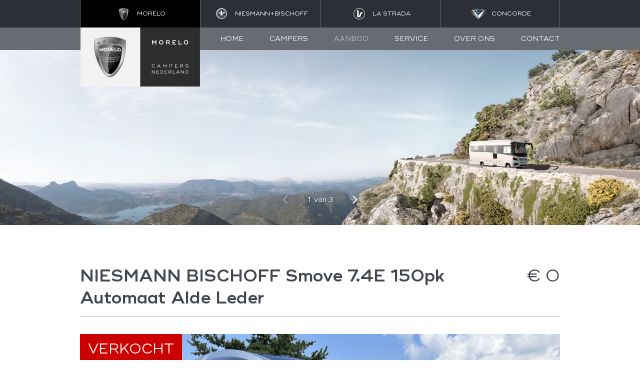

--- FILE ---
content_type: text/html; charset=UTF-8
request_url: https://www.morelo.nl/aanbod/35917603-niesmann-bischoff-smove-74e-150pk-automaat-alde-leder
body_size: 3754
content:
<!doctype html>
<html lang="nl" dir="ltr">
  <head>
    <meta charset="utf-8">
    <title>NIESMANN BISCHOFF Smove 7.4E 150pk Automaat Alde Leder | Morelo Campers Nederland</title>
    <meta name="author" content="Whirlwind Internet: www.whirlwind.nl">
    <meta name="description" content="">
    <meta name="keywords" content="">
    <meta name="robots" content="index,follow">
    <meta name="viewport" content="width=device-width, initial-scale=1">
    <meta http-equiv="X-UA-Compatible" content="IE=Edge">
    <base href="https://www.morelo.nl/">
    <link rel="stylesheet" href="https://maxcdn.bootstrapcdn.com/font-awesome/4.7.0/css/font-awesome.min.css">
    <link rel="stylesheet" href="asset/layout/datepicker.min.css">
    <link rel="stylesheet" media="screen" href="asset/layout/website.css?v77">
    <link rel="stylesheet" media="screen and (max-width: 950px)" href="asset/layout/mobile.css?v77">
    <link rel="stylesheet" media="print" href="asset/layout/print.css?v77">
    <script src="https://ajax.googleapis.com/ajax/libs/jquery/1.11.0/jquery.min.js"></script>
    <script src="asset/javascript/modernizr.js"></script>
    <script src="asset/javascript/datepicker.min.js"></script>
    <script src="https://cdn.jsdelivr.net/npm/js-cookie@3.0.5/dist/js.cookie.min.js"></script>
    <script src="asset/javascript/website.js?v77"></script>
    <link rel="apple-touch-icon" sizes="180x180" href="/apple-touch-icon.png">
    <link rel="icon" type="image/png" sizes="32x32" href="/favicon-32x32.png">
    <link rel="icon" type="image/png" sizes="16x16" href="/favicon-16x16.png">
    <link rel="manifest" href="/site.webmanifest">
    <link rel="mask-icon" href="/safari-pinned-tab.svg" color="#666666">
    <meta name="apple-mobile-web-app-title" content="Morelo">
    <meta name="application-name" content="Morelo">
    <meta name="msapplication-TileColor" content="#42464f">
    <meta name="theme-color" content="#ffffff">
    <script async src="https://www.googletagmanager.com/gtag/js?id=UA-125577517-1"></script>
    <script>
      window.dataLayer = window.dataLayer || [];
      function gtag(){
        dataLayer.push(arguments);
      }
      gtag('js', new Date());
      gtag('config', 'UA-125577517-1', {
        'anonymizeIp': true
      });
    </script>  </head>
  <body>
    
    <div id="page_container" class="">      <header id="header_container">
        
        <div id="header1_placeholder"></div>
        
        <div id="brands_bar_container">
          <div id="brands_bar">
            <ul>
              <li class="first active" id="brand_morelo">
                <a href="https://www.morelo.nl/" rel="nofollow">
                  <span class="name">Morelo</span>
                  <span class="name_short">Morelo</span>
                </a>
              </li>
              <li class="" id="brand_niesmannbischoff">
                <a href="https://www.niesmannbischoff.nl/">
                  <span class="name">Niesmann+Bischoff</span>
                  <span class="name_short">N+B</span>
                </a>
              </li>
              <li class="" id="brand_lastrada">
                <a href="https://www.lastrada.nl/" rel="nofollow">
                  <span class="name">La Strada</span>
                  <span class="name_short">La Strada</span>
                </a>
              </li>
              <li class="last" id="brand_concorde">
                <a href="https://www.concordenederland.nl/" rel="nofollow">
                  <span class="name">Concorde</span>
                  <span class="name_short">Concorde</span>
                </a>
              </li>
            </ul>
            <div class="clear"></div>
          </div>
        </div>
        
        <div id="header1_container">
          <div id="header1">
            <div id="logo" class="morelo">
              <a href="" title="Morelo Campers Nederland"><span>Morelo Campers Nederland</span></a>
            </div>
            <div id="menu_mobile">
              <a>Menu</a>
            </div>
            <nav id="menu">
<ul>
  <li class="first"><a href="">Home</a></li>
  <li><a href="campers">Campers</a>      </li>
  <li class="active"><a href="aanbod">Aanbod</a></li>
    <li><a href="service">Service</a>    <div class="submenu">
      <ul>
        <li><a href="service/werkplaatsafspraak">Werkplaatsafspraak</a></li>
        <li><a href="service/onderdelen-bestellen">Onderdelen bestellen</a></li>
      </ul>
    </div>
  </li>
  <li><a href="over-ons">Over ons</a>    <div class="submenu">
      <ul>
        <li><a href="over-ons/nieuws">Nieuws</a></li>
        <li><a href="over-ons/nieuwsbrief">Nieuwsbrief</a></li>
        <li><a href="over-ons/events">Events</a></li>
        <li><a href="over-ons/vacatures">Vacatures</a></li>
      </ul>
    </div>
  </li>
  <li class="last"><a href="contact">Contact</a></li>
</ul>              <div class="clear"></div>
            </nav>
          </div>
        </div>
        
        <div id="header2_container" class="small"><div class="slide_container visible" style="">
  <img src="files/slideshow/morelo/header012@2x.jpg" data-hd="files/slideshow/morelo/header012@2x.jpg" width="1200" height="600" alt="" loading="lazy">
</div>
<div class="slide_container" style="">
  <img src="files/slideshow/morelo/header006@2x.jpg" data-hd="files/slideshow/morelo/header006@2x.jpg" width="1200" height="600" alt="" loading="lazy">
</div>
<div class="slide_container" style="">
  <img src="files/slideshow/morelo/header003@2x.jpg" data-hd="files/slideshow/morelo/header003@2x.jpg" width="1200" height="600" alt="" loading="lazy">
</div>
<div id="header2">
  <div id="slideshow_nav">
    <a id="slideshow_prev" class="disabled"><span>Vorige</span></a>
    <div id="slideshow_pager"><span class="current">1</span> van <span class="total">3</span></div>
    <a id="slideshow_next" class=""><span>Volgende</span></a>
    <div class="clear"></div>
  </div>
</div>
        </div>
        
      </header>      <div class="body_container">
        <div class="body">
<div id="occasion_top">
  <h1>NIESMANN BISCHOFF Smove 7.4E 150pk Automaat Alde Leder</h1>
  <p>€ 0</p>
</div>

<div id="slider">
  <div id="slider_images">
    <img class="trans" src="asset/images/trans.png" width="960" height="720" alt="">
    <img class="slide visible" data-image="1" src="files/fotos_cache/35917603-1_960x720@2x.jpg" data-hd="files/fotos_cache/35917603-1_960x720@2x.jpg" width="960" height="720" alt="" loading="lazy"><img class="slide" data-image="2" src="files/fotos_cache/35917603-2_960x720@2x.jpg" data-hd="files/fotos_cache/35917603-2_960x720@2x.jpg" width="960" height="720" alt="" loading="lazy"><img class="slide" data-image="3" src="files/fotos_cache/35917603-3_960x720@2x.jpg" data-hd="files/fotos_cache/35917603-3_960x720@2x.jpg" width="960" height="720" alt="" loading="lazy"><img class="slide" data-image="4" src="files/fotos_cache/35917603-4_960x720@2x.jpg" data-hd="files/fotos_cache/35917603-4_960x720@2x.jpg" width="960" height="720" alt="" loading="lazy"><img class="slide" data-image="5" src="files/fotos_cache/35917603-5_960x720@2x.jpg" data-hd="files/fotos_cache/35917603-5_960x720@2x.jpg" width="960" height="720" alt="" loading="lazy"><img class="slide" data-image="6" src="files/fotos_cache/35917603-6_960x720@2x.jpg" data-hd="files/fotos_cache/35917603-6_960x720@2x.jpg" width="960" height="720" alt="" loading="lazy"><img class="slide" data-image="7" src="files/fotos_cache/35917603-7_960x720@2x.jpg" data-hd="files/fotos_cache/35917603-7_960x720@2x.jpg" width="960" height="720" alt="" loading="lazy"><img class="slide" data-image="8" src="files/fotos_cache/35917603-8_960x720@2x.jpg" data-hd="files/fotos_cache/35917603-8_960x720@2x.jpg" width="960" height="720" alt="" loading="lazy"><img class="slide" data-image="9" src="files/fotos_cache/35917603-9_960x720@2x.jpg" data-hd="files/fotos_cache/35917603-9_960x720@2x.jpg" width="960" height="720" alt="" loading="lazy"><img class="slide" data-image="10" src="files/fotos_cache/35917603-10_960x720@2x.jpg" data-hd="files/fotos_cache/35917603-10_960x720@2x.jpg" width="960" height="720" alt="" loading="lazy"><img class="slide" data-image="11" src="files/fotos_cache/35917603-11_960x720@2x.jpg" data-hd="files/fotos_cache/35917603-11_960x720@2x.jpg" width="960" height="720" alt="" loading="lazy"><img class="slide" data-image="12" src="files/fotos_cache/35917603-12_960x720@2x.jpg" data-hd="files/fotos_cache/35917603-12_960x720@2x.jpg" width="960" height="720" alt="" loading="lazy"><img class="slide" data-image="13" src="files/fotos_cache/35917603-13_960x720@2x.jpg" data-hd="files/fotos_cache/35917603-13_960x720@2x.jpg" width="960" height="720" alt="" loading="lazy"><img class="slide" data-image="14" src="files/fotos_cache/35917603-14_960x720@2x.jpg" data-hd="files/fotos_cache/35917603-14_960x720@2x.jpg" width="960" height="720" alt="" loading="lazy"><img class="slide" data-image="15" src="files/fotos_cache/35917603-15_960x720@2x.jpg" data-hd="files/fotos_cache/35917603-15_960x720@2x.jpg" width="960" height="720" alt="" loading="lazy"><img class="slide" data-image="16" src="files/fotos_cache/35917603-16_960x720@2x.jpg" data-hd="files/fotos_cache/35917603-16_960x720@2x.jpg" width="960" height="720" alt="" loading="lazy"><img class="slide" data-image="17" src="files/fotos_cache/35917603-17_960x720@2x.jpg" data-hd="files/fotos_cache/35917603-17_960x720@2x.jpg" width="960" height="720" alt="" loading="lazy"><img class="slide" data-image="18" src="files/fotos_cache/35917603-18_960x720@2x.jpg" data-hd="files/fotos_cache/35917603-18_960x720@2x.jpg" width="960" height="720" alt="" loading="lazy"><img class="slide" data-image="19" src="files/fotos_cache/35917603-19_960x720@2x.jpg" data-hd="files/fotos_cache/35917603-19_960x720@2x.jpg" width="960" height="720" alt="" loading="lazy"><img class="slide" data-image="20" src="files/fotos_cache/35917603-20_960x720@2x.jpg" data-hd="files/fotos_cache/35917603-20_960x720@2x.jpg" width="960" height="720" alt="" loading="lazy"><img class="slide" data-image="21" src="files/fotos_cache/35917603-21_960x720@2x.jpg" data-hd="files/fotos_cache/35917603-21_960x720@2x.jpg" width="960" height="720" alt="" loading="lazy"><img class="slide" data-image="22" src="files/fotos_cache/35917603-22_960x720@2x.jpg" data-hd="files/fotos_cache/35917603-22_960x720@2x.jpg" width="960" height="720" alt="" loading="lazy"><img class="slide" data-image="23" src="files/fotos_cache/35917603-23_960x720@2x.jpg" data-hd="files/fotos_cache/35917603-23_960x720@2x.jpg" width="960" height="720" alt="" loading="lazy"><img class="slide" data-image="24" src="files/fotos_cache/35917603-24_960x720@2x.jpg" data-hd="files/fotos_cache/35917603-24_960x720@2x.jpg" width="960" height="720" alt="" loading="lazy"><img class="slide" data-image="25" src="files/fotos_cache/35917603-25_960x720@2x.jpg" data-hd="files/fotos_cache/35917603-25_960x720@2x.jpg" width="960" height="720" alt="" loading="lazy"><img class="slide" data-image="26" src="files/fotos_cache/35917603-26_960x720@2x.jpg" data-hd="files/fotos_cache/35917603-26_960x720@2x.jpg" width="960" height="720" alt="" loading="lazy"><img class="slide" data-image="27" src="files/fotos_cache/35917603-27_960x720@2x.jpg" data-hd="files/fotos_cache/35917603-27_960x720@2x.jpg" width="960" height="720" alt="" loading="lazy"><img class="slide" data-image="28" src="files/fotos_cache/35917603-28_960x720@2x.jpg" data-hd="files/fotos_cache/35917603-28_960x720@2x.jpg" width="960" height="720" alt="" loading="lazy"><img class="slide" data-image="29" src="files/fotos_cache/35917603-29_960x720@2x.jpg" data-hd="files/fotos_cache/35917603-29_960x720@2x.jpg" width="960" height="720" alt="" loading="lazy"><img class="slide" data-image="30" src="files/fotos_cache/35917603-30_960x720@2x.jpg" data-hd="files/fotos_cache/35917603-30_960x720@2x.jpg" width="960" height="720" alt="" loading="lazy"><img class="slide" data-image="31" src="files/fotos_cache/35917603-31_960x720@2x.jpg" data-hd="files/fotos_cache/35917603-31_960x720@2x.jpg" width="960" height="720" alt="" loading="lazy"><img class="slide" data-image="32" src="files/fotos_cache/35917603-32_960x720@2x.jpg" data-hd="files/fotos_cache/35917603-32_960x720@2x.jpg" width="960" height="720" alt="" loading="lazy"><img class="slide" data-image="33" src="files/fotos_cache/35917603-33_960x720@2x.jpg" data-hd="files/fotos_cache/35917603-33_960x720@2x.jpg" width="960" height="720" alt="" loading="lazy"><img class="slide" data-image="34" src="files/fotos_cache/35917603-34_960x720@2x.jpg" data-hd="files/fotos_cache/35917603-34_960x720@2x.jpg" width="960" height="720" alt="" loading="lazy"><img class="slide" data-image="35" src="files/fotos_cache/35917603-35_960x720@2x.jpg" data-hd="files/fotos_cache/35917603-35_960x720@2x.jpg" width="960" height="720" alt="" loading="lazy"><img class="slide" data-image="36" src="files/fotos_cache/35917603-36_960x720@2x.jpg" data-hd="files/fotos_cache/35917603-36_960x720@2x.jpg" width="960" height="720" alt="" loading="lazy"><img class="slide" data-image="37" src="files/fotos_cache/35917603-37_960x720@2x.jpg" data-hd="files/fotos_cache/35917603-37_960x720@2x.jpg" width="960" height="720" alt="" loading="lazy"><img class="slide" data-image="38" src="files/fotos_cache/35917603-38_960x720@2x.jpg" data-hd="files/fotos_cache/35917603-38_960x720@2x.jpg" width="960" height="720" alt="" loading="lazy">  </div>
  <a class="slider_button" id="slider_prev"><span>Vorige</span></a>
  <a class="slider_button" id="slider_next"><span>Volgende</span></a>
  <div class="label v">Verkocht</div></div>

<div id="slider_thumbs">
  <a class="slider_thumb active" data-image="1"><img src="files/fotos_cache/35917603-1_226x170@2x.jpg" data-hd="files/fotos_cache/35917603-1_226x170@2x.jpg" width="226" height="170" alt="" loading="lazy"></a><a class="slider_thumb" data-image="2"><img src="files/fotos_cache/35917603-2_226x170@2x.jpg" data-hd="files/fotos_cache/35917603-2_226x170@2x.jpg" width="226" height="170" alt="" loading="lazy"></a><a class="slider_thumb" data-image="3"><img src="files/fotos_cache/35917603-3_226x170@2x.jpg" data-hd="files/fotos_cache/35917603-3_226x170@2x.jpg" width="226" height="170" alt="" loading="lazy"></a><a class="slider_thumb last" data-image="4"><img src="files/fotos_cache/35917603-4_226x170@2x.jpg" data-hd="files/fotos_cache/35917603-4_226x170@2x.jpg" width="226" height="170" alt="" loading="lazy"></a><a class="slider_thumb invisible" data-image="5"><img src="files/fotos_cache/35917603-5_226x170@2x.jpg" data-hd="files/fotos_cache/35917603-5_226x170@2x.jpg" width="226" height="170" alt="" loading="lazy"></a><a class="slider_thumb invisible" data-image="6"><img src="files/fotos_cache/35917603-6_226x170@2x.jpg" data-hd="files/fotos_cache/35917603-6_226x170@2x.jpg" width="226" height="170" alt="" loading="lazy"></a><a class="slider_thumb invisible" data-image="7"><img src="files/fotos_cache/35917603-7_226x170@2x.jpg" data-hd="files/fotos_cache/35917603-7_226x170@2x.jpg" width="226" height="170" alt="" loading="lazy"></a><a class="slider_thumb last invisible" data-image="8"><img src="files/fotos_cache/35917603-8_226x170@2x.jpg" data-hd="files/fotos_cache/35917603-8_226x170@2x.jpg" width="226" height="170" alt="" loading="lazy"></a><a class="slider_thumb invisible" data-image="9"><img src="files/fotos_cache/35917603-9_226x170@2x.jpg" data-hd="files/fotos_cache/35917603-9_226x170@2x.jpg" width="226" height="170" alt="" loading="lazy"></a><a class="slider_thumb invisible" data-image="10"><img src="files/fotos_cache/35917603-10_226x170@2x.jpg" data-hd="files/fotos_cache/35917603-10_226x170@2x.jpg" width="226" height="170" alt="" loading="lazy"></a><a class="slider_thumb invisible" data-image="11"><img src="files/fotos_cache/35917603-11_226x170@2x.jpg" data-hd="files/fotos_cache/35917603-11_226x170@2x.jpg" width="226" height="170" alt="" loading="lazy"></a><a class="slider_thumb last invisible" data-image="12"><img src="files/fotos_cache/35917603-12_226x170@2x.jpg" data-hd="files/fotos_cache/35917603-12_226x170@2x.jpg" width="226" height="170" alt="" loading="lazy"></a><a class="slider_thumb invisible" data-image="13"><img src="files/fotos_cache/35917603-13_226x170@2x.jpg" data-hd="files/fotos_cache/35917603-13_226x170@2x.jpg" width="226" height="170" alt="" loading="lazy"></a><a class="slider_thumb invisible" data-image="14"><img src="files/fotos_cache/35917603-14_226x170@2x.jpg" data-hd="files/fotos_cache/35917603-14_226x170@2x.jpg" width="226" height="170" alt="" loading="lazy"></a><a class="slider_thumb invisible" data-image="15"><img src="files/fotos_cache/35917603-15_226x170@2x.jpg" data-hd="files/fotos_cache/35917603-15_226x170@2x.jpg" width="226" height="170" alt="" loading="lazy"></a><a class="slider_thumb last invisible" data-image="16"><img src="files/fotos_cache/35917603-16_226x170@2x.jpg" data-hd="files/fotos_cache/35917603-16_226x170@2x.jpg" width="226" height="170" alt="" loading="lazy"></a><a class="slider_thumb invisible" data-image="17"><img src="files/fotos_cache/35917603-17_226x170@2x.jpg" data-hd="files/fotos_cache/35917603-17_226x170@2x.jpg" width="226" height="170" alt="" loading="lazy"></a><a class="slider_thumb invisible" data-image="18"><img src="files/fotos_cache/35917603-18_226x170@2x.jpg" data-hd="files/fotos_cache/35917603-18_226x170@2x.jpg" width="226" height="170" alt="" loading="lazy"></a><a class="slider_thumb invisible" data-image="19"><img src="files/fotos_cache/35917603-19_226x170@2x.jpg" data-hd="files/fotos_cache/35917603-19_226x170@2x.jpg" width="226" height="170" alt="" loading="lazy"></a><a class="slider_thumb last invisible" data-image="20"><img src="files/fotos_cache/35917603-20_226x170@2x.jpg" data-hd="files/fotos_cache/35917603-20_226x170@2x.jpg" width="226" height="170" alt="" loading="lazy"></a><a class="slider_thumb invisible" data-image="21"><img src="files/fotos_cache/35917603-21_226x170@2x.jpg" data-hd="files/fotos_cache/35917603-21_226x170@2x.jpg" width="226" height="170" alt="" loading="lazy"></a><a class="slider_thumb invisible" data-image="22"><img src="files/fotos_cache/35917603-22_226x170@2x.jpg" data-hd="files/fotos_cache/35917603-22_226x170@2x.jpg" width="226" height="170" alt="" loading="lazy"></a><a class="slider_thumb invisible" data-image="23"><img src="files/fotos_cache/35917603-23_226x170@2x.jpg" data-hd="files/fotos_cache/35917603-23_226x170@2x.jpg" width="226" height="170" alt="" loading="lazy"></a><a class="slider_thumb last invisible" data-image="24"><img src="files/fotos_cache/35917603-24_226x170@2x.jpg" data-hd="files/fotos_cache/35917603-24_226x170@2x.jpg" width="226" height="170" alt="" loading="lazy"></a><a class="slider_thumb invisible" data-image="25"><img src="files/fotos_cache/35917603-25_226x170@2x.jpg" data-hd="files/fotos_cache/35917603-25_226x170@2x.jpg" width="226" height="170" alt="" loading="lazy"></a><a class="slider_thumb invisible" data-image="26"><img src="files/fotos_cache/35917603-26_226x170@2x.jpg" data-hd="files/fotos_cache/35917603-26_226x170@2x.jpg" width="226" height="170" alt="" loading="lazy"></a><a class="slider_thumb invisible" data-image="27"><img src="files/fotos_cache/35917603-27_226x170@2x.jpg" data-hd="files/fotos_cache/35917603-27_226x170@2x.jpg" width="226" height="170" alt="" loading="lazy"></a><a class="slider_thumb last invisible" data-image="28"><img src="files/fotos_cache/35917603-28_226x170@2x.jpg" data-hd="files/fotos_cache/35917603-28_226x170@2x.jpg" width="226" height="170" alt="" loading="lazy"></a><a class="slider_thumb invisible" data-image="29"><img src="files/fotos_cache/35917603-29_226x170@2x.jpg" data-hd="files/fotos_cache/35917603-29_226x170@2x.jpg" width="226" height="170" alt="" loading="lazy"></a><a class="slider_thumb invisible" data-image="30"><img src="files/fotos_cache/35917603-30_226x170@2x.jpg" data-hd="files/fotos_cache/35917603-30_226x170@2x.jpg" width="226" height="170" alt="" loading="lazy"></a><a class="slider_thumb invisible" data-image="31"><img src="files/fotos_cache/35917603-31_226x170@2x.jpg" data-hd="files/fotos_cache/35917603-31_226x170@2x.jpg" width="226" height="170" alt="" loading="lazy"></a><a class="slider_thumb last invisible" data-image="32"><img src="files/fotos_cache/35917603-32_226x170@2x.jpg" data-hd="files/fotos_cache/35917603-32_226x170@2x.jpg" width="226" height="170" alt="" loading="lazy"></a><a class="slider_thumb invisible" data-image="33"><img src="files/fotos_cache/35917603-33_226x170@2x.jpg" data-hd="files/fotos_cache/35917603-33_226x170@2x.jpg" width="226" height="170" alt="" loading="lazy"></a><a class="slider_thumb invisible" data-image="34"><img src="files/fotos_cache/35917603-34_226x170@2x.jpg" data-hd="files/fotos_cache/35917603-34_226x170@2x.jpg" width="226" height="170" alt="" loading="lazy"></a><a class="slider_thumb invisible" data-image="35"><img src="files/fotos_cache/35917603-35_226x170@2x.jpg" data-hd="files/fotos_cache/35917603-35_226x170@2x.jpg" width="226" height="170" alt="" loading="lazy"></a><a class="slider_thumb last invisible" data-image="36"><img src="files/fotos_cache/35917603-36_226x170@2x.jpg" data-hd="files/fotos_cache/35917603-36_226x170@2x.jpg" width="226" height="170" alt="" loading="lazy"></a><a class="slider_thumb invisible" data-image="37"><img src="files/fotos_cache/35917603-37_226x170@2x.jpg" data-hd="files/fotos_cache/35917603-37_226x170@2x.jpg" width="226" height="170" alt="" loading="lazy"></a><a class="slider_thumb invisible" data-image="38"><img src="files/fotos_cache/35917603-38_226x170@2x.jpg" data-hd="files/fotos_cache/35917603-38_226x170@2x.jpg" width="226" height="170" alt="" loading="lazy"></a>  <div class="clear"></div>
  <a class="slider_thumbs_button" id="slider_thumbs_prev"><span>Vorige</span></a>
  <a class="slider_thumbs_button" id="slider_thumbs_next"><span>Volgende</span></a>
</div>

<div class="text_columns" id="specifications">
  <div class="text_column_1">
    <table>
      
            <tr>
        <th>Merk:</th>
        <td>NIESMANN BISCHOFF</td>
      </tr>
            
            <tr>
        <th>Transmissie:</th>
        <td>Automaat</td>
      </tr>
            
            <tr>
        <th>Carrosserie:</th>
        <td>Half-integraal</td>
      </tr>
            
            <tr>
        <th>Bouwjaar:</th>
        <td>2017</td>
      </tr>
            
            <tr>
        <th>Brandstof:</th>
        <td>Diesel</td>
      </tr>
            
            <tr>
        <th>Kenteken:</th>
        <td>NV195G</td>
      </tr>
            
            <tr>
        <th>Kilometerstand:</th>
        <td>49.600 KM</td>
      </tr>
            
            <tr>
        <th>Motorvermogen:</th>
        <td>150 PK</td>
      </tr>
            
            <tr>
        <th>Aantal cilinders:</th>
        <td>4</td>
      </tr>
            
            <tr>
        <th>Lengte:</th>
        <td>740 cm</td>
      </tr>
            
            <tr>
        <th>Breedte:</th>
        <td>225 cm</td>
      </tr>
            
            <tr>
        <th>Hoogte:</th>
        <td>285 cm</td>
      </tr>
            
    </table>
  </div>
  <div class="text_column_2">
    <table>
      
            <tr>
        <th>Laksoort:</th>
        <td>Metallic</td>
      </tr>
            
            <tr>
        <th>Interieurkleur:</th>
        <td>Beige</td>
      </tr>
            
            <tr>
        <th>Bekleding:</th>
        <td>Leder</td>
      </tr>
            
            <tr>
        <th>Aantal zitplaatsen:</th>
        <td>3</td>
      </tr>
            
            <tr>
        <th>Maximaal trekgewicht:</th>
        <td>1.850 KG</td>
      </tr>
            
            <tr>
        <th>Max. toelaatbaar gewicht:</th>
        <td>3.500 KG</td>
      </tr>
            
            <tr>
        <th>Cilinderinhoud:</th>
        <td>2.287 CC</td>
      </tr>
            
            <tr>
        <th>Massa:</th>
        <td>2.985 KG</td>
      </tr>
            
            <tr>
        <th>Emissieklasse:</th>
        <td>6</td>
      </tr>
            
            
            
    </table>
  </div>
  <div class="clear"></div>
</div>

<div id="description">
  
  <h2>Beschrijving</h2>
  
  <p>Niesmann + Bischoff<br />Smove 7.4E 150pk Automaat door ons Nieuw geleverd en nu ingeruild van de 1e eigenaar!</p>
  
</div>

          <div class="clear"></div>
        </div>
      </div>      <div id="footer_placeholder"></div>
    </div><footer id="footer_container">
   
  <div id="footer1_container">
    <div id="footer1">
      
      <div class="column first">
        <h2><a href="campers">Campers</a></h2>
        <ul>
          <li class="first"><a href="https://www.morelo.nl/campers">Morelo</a></li>
          <li><a href="https://www.niesmannbischoff.nl/campers">Niesmann+Bischoff</a></li>
          <li><a href="https://www.lastrada.nl/campers">La Strada</a></li>
          <li class="last"><a href="https://www.concordenederland.nl/campers">Concorde</a></li>
        </ul>
              </div>
      
      <div class="column">
        <h2><a href="aanbod">Aanbod</a></h2>
        <ul>
          <li class="first"><a href="https://www.morelo.nl/aanbod">Morelo</a></li>
          <li><a href="https://www.niesmannbischoff.nl/aanbod">Niesmann+Bischoff</a></li>
          <li><a href="https://www.lastrada.nl/aanbod">La Strada</a></li>
          <li class="last"><a href="https://www.concordenederland.nl/aanbod">Concorde</a></li>
        </ul>
              </div>
      
      <div class="column">
        <h2><a href="over-ons">Over ons</a></h2>
        <ul>
          <li class="first"><a href="service">Service</a></li>
          <li><a href="over-ons/nieuws">Nieuws</a></li>
          <li><a href="over-ons/nieuwsbrief">Nieuwsbrief</a></li>
          <li class="last"><a href="over-ons/events">Events</a></li>
        </ul>
      </div>
      
      <div class="column last">
        <h2><a href="contact">Contact</a></h2>
        <address>
          Galliërsweg 39<br>
          5349 AT&nbsp;&nbsp;Oss<br>
        </address>
        <ul>
          <li id="footer_tel"><a href="contact">0412 74 50 34</a></li>
          <li id="footer_mail"><a href="mailto:info@morelo.nl">info@morelo.nl</a></li>
        </ul>
      </div>
      
            
      <div class="clear"></div>
    </div>
  </div>
  
  <div id="footer2_container">
    <div id="footer2">
      
      <div id="service_links">
        <ul>
          <li class="first"><a href="sitemap">Sitemap</a></li>
                    <li><a href="privacy">Privacy</a></li>
          <li><a href="disclaimer">Disclaimer</a></li>
          <li class="last"><a href="cookiebeleid">Cookiebeleid</a></li>
        </ul>
        <div class="clear"></div>
      </div>
      
      <div id="credits">
        Website door <a href="https://www.whirlwind.nl/" target="_blank" rel="nofollow"><span>Whirlwind Internet</span></a>
      </div>
      
    </div>
  </div>
  
</footer>


    <div id="menu_overlay_container">
      <div id="menu_overlay_header">
        <a id="menu_overlay_logo" class="morelo"><span>Morelo Campers Nederland</span></a>
        <a id="menu_overlay_close"><span>Menu</span></a>
      </div>
      <div id="menu_overlay">
        
<ul>
  <li class="first"><a href="">Home</a></li>
  <li><a href="campers">Campers</a>      </li>
  <li class="active"><a href="aanbod">Aanbod</a></li>
    <li><a href="service">Service</a>    <div class="submenu">
      <ul>
        <li><a href="service/werkplaatsafspraak">Werkplaatsafspraak</a></li>
        <li><a href="service/onderdelen-bestellen">Onderdelen bestellen</a></li>
      </ul>
    </div>
  </li>
  <li><a href="over-ons">Over ons</a>    <div class="submenu">
      <ul>
        <li><a href="over-ons/nieuws">Nieuws</a></li>
        <li><a href="over-ons/nieuwsbrief">Nieuwsbrief</a></li>
        <li><a href="over-ons/events">Events</a></li>
        <li><a href="over-ons/vacatures">Vacatures</a></li>
      </ul>
    </div>
  </li>
  <li class="last"><a href="contact">Contact</a></li>
</ul>        <div class="clear"></div>
      </div>
    </div>
    
        
  </body>
</html>

--- FILE ---
content_type: text/css
request_url: https://www.morelo.nl/asset/layout/website.css?v77
body_size: 7239
content:
@charset "UTF-8";

html {
  width: 100%;
  height: 100%;
  overflow-y: scroll;
  overflow-x: auto;
  -webkit-text-size-adjust: 100%;
}
body {
  width: 100%;
  height: 100%;
  background-color: #fff;
  font-family: 'Ridley Grotesk', Arial, Helvetica, sans-serif;
  font-weight: normal;
  font-size: 14px;
  text-align: left;
  color: #42464f;
}


/* Fonts ---------------------------------------------------------------------------------------- */

@font-face {
  font-family: 'Ridley Grotesk';
  src: url('../fonts/ridleygrotesk/regular.eot');
  src: url('../fonts/ridleygrotesk/regular.eot?#iefix')                format('embedded-opentype'),
       url('../fonts/ridleygrotesk/regular.woff2')                     format('woff2'),
       url('../fonts/ridleygrotesk/regular.woff')                      format('woff'),
       url('../fonts/ridleygrotesk/regular.ttf')                       format('truetype'),
       url('../fonts/ridleygrotesk/regular.svg#RidleyGrotesk-Regular') format('svg');
  font-weight: normal;
  font-style:  normal;
}

@font-face {
  font-family: 'Ridley Grotesk Bold';
  src: url('../fonts/ridleygrotesk/semibold.eot');
  src: url('../fonts/ridleygrotesk/semibold.eot?#iefix')                 format('embedded-opentype'),
       url('../fonts/ridleygrotesk/semibold.woff2')                      format('woff2'),
       url('../fonts/ridleygrotesk/semibold.woff')                       format('woff'),
       url('../fonts/ridleygrotesk/semibold.ttf')                        format('truetype'),
       url('../fonts/ridleygrotesk/semibold.svg#RidleyGrotesk-SemiBold') format('svg');
  font-weight: normal;
  font-style:  normal;
}


/* HTML 5 --------------------------------------------------------------------------------------- */

header,
footer {
  display: block;
}


/* General -------------------------------------------------------------------------------------- */

* {
  padding: 0;
  border: 0;
  margin: 0;
}

h1, h2, h3, h4 {
  font-weight: normal;
  font-size: 14px;
}

strong {
  font-family: 'Ridley Grotesk Bold', Arial, Helvetica, sans-serif;
  font-weight: normal;
}

a {
  text-decoration: none;
  color: #42464f;
  cursor: pointer;
  -webkit-transition: background-color 0.2s ease 0s;
  -moz-transition:    background-color 0.2s ease 0s;
  -o-transition:      background-color 0.2s ease 0s;
  transition:         background-color 0.2s ease 0s;
}

ul {
  list-style-type: none;
}

address {
  font-style: normal;
}

table {
  font-size: 14px;
  border-collapse: collapse;
}
table th,
table td {
  font-weight: normal;
  text-align: left;
  vertical-align: top;
}

label {
  cursor: pointer;
}
input,
select,
textarea,
button {
  font-family: 'Ridley Grotesk', Arial, Helvetica, sans-serif;
  font-weight: normal;
  font-size: 14px;
  outline: none;
}
select,
button {
  cursor: pointer;
}
button {
  -webkit-transition: all 0.2s ease 0s;
  -moz-transition:    all 0.2s ease 0s;
  -o-transition:      all 0.2s ease 0s;
  transition:         all 0.2s ease 0s;
}
textarea {
  overflow-y: auto;
  resize: none;
}
select {
  -webkit-appearance: none;
  -webkit-border-radius: 0;
}
input.text,
textarea {
  -webkit-appearance: none;
  -webkit-border-radius: 0;
}
input:required {
  box-shadow: none;
}
input:invalid {
  box-shadow: none;
}
:not(output):-moz-ui-invalid {
  box-shadow: none;
}
input[type=text] {
  -webkit-appearance: none;
  -webkit-border-radius: 0;
}
input[type=number] {
  -webkit-appearance: none;
  -webkit-border-radius: 0;
}
input[type=email] {
  -webkit-appearance: none;
  -webkit-border-radius: 0;
}
input[type=tel] {
  -webkit-appearance: none;
  -webkit-border-radius: 0;
}
input[type=password] {
  -webkit-appearance: none;
  -webkit-border-radius: 0;
}
input[type=search] {
  -webkit-appearance: none;
  -webkit-border-radius: 0;
}
input[type=search]::-webkit-search-decoration,
input[type=search]::-webkit-search-cancel-button,
input[type=search]::-webkit-search-results-button,
input[type=search]::-webkit-search-results-decoration {
  display: none;
}
input[type=date] {
  -webkit-appearance: none;
  -webkit-border-radius: 0;
}
input[type=date]::-webkit-inner-spin-button,
input[type=date]::-webkit-outer-spin-button {
  -webkit-appearance: none;
  margin: 0;
}
input[type=date]::-webkit-calendar-picker-indicator,
input[type=date]::-webkit-clear-button {
  display: none;
}
input[type=number]::-webkit-inner-spin-button,
input[type=number]::-webkit-outer-spin-button {
  -webkit-appearance: none;
  margin: 0;
}
input[type=number] {
  -moz-appearance: textfield;
}
button::-moz-focus-inner,
input[type="button"]::-moz-focus-inner,
input[type="submit"]::-moz-focus-inner,
input[type="reset"]::-moz-focus-inner {
  padding: 0 !important;
  border: 0 none !important;
}
::-webkit-input-placeholder {
  color: #aaa;
}
:-moz-placeholder {
  color: #aaa;
  opacity: 1;
}
::-moz-placeholder {
  color: #aaa;
  opacity: 1;
}
:-ms-input-placeholder {
  color: #aaa;
}
:placeholder-shown {
  color: #aaa;
}


/* Page container ------------------------------------------------------------------------------- */

#page_container {
  width: 100%;
  min-width: 990px;
  min-height: 100%;
  height: auto !important;
  height: 100%;
  margin-bottom: -289px;
}
#page_container.message_bar {
  margin-bottom: -349px;
}

#page_container #footer_placeholder {
  height: 289px;
  display: block !important;
}
#page_container.message_bar #footer_placeholder {
  height: 349px;
}


/* Button --------------------------------------------------------------------------------------- */

a.button,
button.button,
span.button {
  height: 40px;
  display: inline-block;
  background-color: #686b71;
  line-height: 40px;
  text-transform: uppercase;
  text-align: center;
  color: #fff;
  overflow: hidden;
  padding: 0 20px 0 20px;
  margin: 0 0 24px 0;
}
a.button:after,
button.button:after,
span.button:after {
  font-family: 'FontAwesome';
  font-weight: normal;
  content: '\f105';
  margin: 0 0 0 8px;
}
.no-touch a.button:hover,
          a.button:active,
.no-touch a.button:focus,
.no-touch button.button:hover,
          button.button:active,
.no-touch button.button:focus {
  background-color: #42464f;
}


/* Header container ----------------------------------------------------------------------------- */

#header_container {
  width: 100%;
  min-width: 990px;
  background-color: #686b71;
  color: #fff;
}


/* Brands bar ----------------------------------------------------------------------------------- */

#brands_bar_container {
  width: 100%;
  min-width: 990px;
  height: 55px;
  position: fixed;
  top: 0;
  left: 0;
  z-index: 999999999;
  background-color: #2c2f35;
  color: #fff;
}
#brands_bar {
  width: 960px;
  height: 55px;
  position: relative;
  padding: 0 15px 0 15px;
  margin: 0 auto 0 auto;
}

#brands_bar li {
  float: left;
  border-left: 1px solid #686b71;
}
#brands_bar li.last {
  border-right: 1px solid #686b71;
}
#brands_bar a {
  width: 239px;
  height: 35px;
  display: block;
  text-transform: uppercase;
  font-size: 12px;
  text-align: center;
  color: #fff;
  padding: 10px 0 10px 0;
}
#brands_bar li.last a {
  width: 238px;
}
#brands_bar li.active a {
  background-color: #000;
}
.no-touch #brands_bar a:hover,
          #brands_bar a:active,
.no-touch #brands_bar a:focus {
  background-color: #000;
}
#brands_bar a:before {
  width: 35px;
  height: 35px;
  display: inline-block;
  background-repeat: no-repeat;
  background-position: center center;
  font-size: 0;
  line-height: 0;
  content: ' ';
  vertical-align: middle;
  margin: 0 5px 0 0;
}
#brands_bar a span {
  display: inline-block;
  line-height: 30px;
  vertical-align: middle;
}
#brands_bar a span.name_short {
  display: none;
}

#brands_bar #brand_niesmannbischoff a:before {
  background-image: url('../images/brands_nb.svg');
}
#brands_bar #brand_morelo           a:before {
  background-image: url('../images/brands_morelo.svg');
}
#brands_bar #brand_concorde         a:before {
  background-image: url('../images/brands_concorde.svg');
}
#brands_bar #brand_lastrada         a:before {
  background-image: url('../images/brands_lastrada.svg');
}


/* Header 1 container --------------------------------------------------------------------------- */

#header1_placeholder {
  width: 100%;
  min-width: 990px;
  height: 100px;
}

#header1_container {
  width: 100%;
  min-width: 990px;
  position: fixed;
  top: 55px;
  left: 0;
  z-index: 999999999;
  background-color: #686b71;
}
#header1 {
  width: 960px;
  height: 45px;
  position: relative;
  padding: 0 15px 0 15px;
  margin: 0 auto 0 auto;
}

/* Logo */
#logo {
  width: 239px;
  height: 118px;
  position: absolute;
  top: 0;
  left: 16px;
  z-index: 10;
  background-color: #f2f2f3;
  background-image: url('../images/logo.png');
  background-repeat: no-repeat;
  background-position: center center;
  background-size: contain;
  -webkit-transition: all 0.2s ease 0s;
  -moz-transition:    all 0.2s ease 0s;
  -o-transition:      all 0.2s ease 0s;
  transition:         all 0.2s ease 0s;
}
.svg #logo {
  background-image: url('../images/logo.svg');
}

     #logo.morelo   { background-image: url('../images/logo_morelo.png');   }
.svg #logo.morelo   { background-image: url('../images/logo_morelo.svg');   }

     #logo.lastrada { background-image: url('../images/logo_lastrada.png'); }
.svg #logo.lastrada { background-image: url('../images/logo_lastrada.svg'); }

     #logo.concorde { background-image: url('../images/logo_concorde.png'); }
.svg #logo.concorde { background-image: url('../images/logo_concorde.svg'); }

#logo a {
  width: 239px;
  height: 118px;
  display: block;
}
#logo span {
  display: none;
}

#logo.small {
  height: 45px;
  background-image: url('../images/logo_small.png');
  background-position: bottom center;
}
.svg #logo.small {
  background-image: url('../images/logo_small.svg');
}

     #logo.small.morelo   { background-image: url('../images/logo_small_morelo.png');   }
.svg #logo.small.morelo   { background-image: url('../images/logo_small_morelo.svg');   }

     #logo.small.lastrada { background-image: url('../images/logo_small_lastrada.png'); }
.svg #logo.small.lastrada { background-image: url('../images/logo_small_lastrada.svg'); }

     #logo.small.concorde { background-image: url('../images/logo_small_concorde.png'); }
.svg #logo.small.concorde { background-image: url('../images/logo_small_concorde.svg'); }

#logo.small a {
  height: 45px;
}

/* Menu mobile */
#menu_mobile {
  display: none;
}

/* Menu */
#menu {
  height: 45px;
  position: absolute;
  top: 0;
  right: 15px;
  z-index: 5;
}
#menu li {
  float: left;
  position: relative;
  padding: 0 52px 0 0;
}
#menu li.last {
  padding-right: 0;
}
#menu a,
#menu span {
  display: block;
  line-height: 45px;
  text-transform: uppercase;
  color: #f2f2f3;
}
          #menu li.active a,
          #menu li.active span,
.no-touch #menu           a:hover,
          #menu           a:active,
.no-touch #menu           a:focus {
  color: #b3b5b8;
}
.no-touch #menu li.active a:hover,
          #menu li.active a:active,
.no-touch #menu li.active a:focus {
  color: #f2f2f3;
}

/* Submenu */
#menu .submenu {
  display: none;
  min-width: 200px;
  position: absolute;
  top: 45px;
  left: -20px;
  background-color: rgba(55, 60, 70, 0.85);
  padding: 15px 0 15px 0;
}
#menu .submenu li {
  float: none;
  padding: 0;
}
#menu .submenu a,
#menu .submenu span {
  display: block;
  line-height: 24px;
  text-transform: none;
  color: #f2f2f3 !important;
  padding: 8px 20px 8px 20px;
}
#menu li.active .submenu a,
#menu li.active .submenu span {
  color: #f2f2f3 !important;
}
          #menu li.active .submenu li.active a,
          #menu li.active .submenu li.active span,
.no-touch #menu           .submenu           a:hover,
          #menu           .submenu           a:active,
.no-touch #menu           .submenu           a:focus {
  color: #b3b5b8 !important;
}


/* Header 2 container --------------------------------------------------------------------------- */

#header2_container {
  width: 100%;
  height: 600px;
  position: relative;
  background-color: #d9dadb;
  background-size: cover;
  background-position: right center;
  overflow: hidden;
}
#header2_container.small {
  height: 350px;
}
#header2_container.smove { background-color: #000; background-image: url('../../files/videos/smove@2x.jpg'); }
#header2_container.arto  { background-color: #fff; background-image: url('../../files/videos/arto@2x.jpg');  }
#header2_container.flair { background-color: #fff; background-image: url('../../files/videos/flair@2x.jpg'); }

#header2_container #video_container {
  position: absolute;
  top: 0;
  right: 0;
}
#header2_container video {
  width: auto;
  height: 600px;
}

#video_overlay_container {
  width: 960px;
  height: 600px;
  position: relative;
  z-index: 100;
  margin: 0 auto 0 auto;
}
#video_overlay {
  position: absolute;
  bottom: 140px;
  left: 0;
}
#video_title_1 {
  font-size: 18px;
  line-height: 22px;
  text-transform: uppercase;
  letter-spacing: 1px;
  margin: 0 0 14px 0;
}
#video_title_2 {
  font-family: 'Ridley Grotesk Bold', Arial, Helvetica, sans-serif;
  font-weight: normal;
  font-size: 50px;
  line-height: 60px;
}
.arto  #video_title_1,
.arto  #video_title_2,
.flair #video_title_1,
.flair #video_title_2 {
  color: #42464f;
}

.video_gradient {
  width: 250px;
  height: 600px;
  position: absolute;
  top: 0;
}
#video_gradient {
  left: 0;
  background-color: #fff;
}
#video_gradient2 {
  left: 250px;
  background-image: -webkit-linear-gradient(   right, #fff, rgba(255, 255, 255, 0));
  background-image:    -moz-linear-gradient(to right, #fff, rgba(255, 255, 255, 0));
  background-image:      -o-linear-gradient(to right, #fff, rgba(255, 255, 255, 0));
  background-image:         linear-gradient(to right, #fff, rgba(255, 255, 255, 0));
}

@media only screen and (min-width: 1600px) {
  .video_gradient {
    width: 300px;
  }
  #video_gradient2 {
    left: 300px;
  }
}
@media only screen and (min-width: 2100px) {
  .video_gradient {
    width: 350px;
  }
  #video_gradient2 {
    left: 350px;
  }
}

.slide_container {
  width: 100%;
  height: 600px;
  position: absolute;
  top: 0;
  left: 0;
  background-repeat: no-repeat;
  background-position: center center;
  background-size: cover;
  opacity: 0;
  pointer-events: none;
  -webkit-transition: opacity 0.5s ease 0s;
  -moz-transition:    opacity 0.5s ease 0s;
  -o-transition:      opacity 0.5s ease 0s;
  transition:         opacity 0.5s ease 0s;
}
#header2_container.small .slide_container {
  height: 350px;
}
.slide_container.visible {
  opacity: 1;
  pointer-events: auto;
}
.slide_container img {
  display: none;
}
.slide {
  width: 960px;
  height: 600px;
  position: relative;
  padding: 0 15px 0 15px;
  margin: 0 auto 0 auto;
}
#header2_container.small .slide {
  height: 350px;
}

/* 1300 */
@media only screen and (min-width: 1300px) {
  #header2_container, .slide_container, .slide, #header2_container video, #video_overlay_container, .video_gradient { height:  650px; }
  #header2_container.small, #header2_container.small .slide_container { height: 400px; }
}

/* 1400 */
@media only screen and (min-width: 1400px) {
  #header2_container, .slide_container, .slide, #header2_container video, #video_overlay_container, .video_gradient { height:  700px; }
  #header2_container.small, #header2_container.small .slide_container { height: 450px; }
}

/* 1500 */
@media only screen and (min-width: 1500px) {
  #header2_container, .slide_container, .slide, #header2_container video, #video_overlay_container, .video_gradient { height:  750px; }
  #header2_container.small, #header2_container.small .slide_container { height: 500px; }
}

/* 1600 */
@media only screen and (min-width: 1600px) {
  #header2_container, .slide_container, .slide, #header2_container video, #video_overlay_container, .video_gradient { height:  800px; }
  #header2_container.small, #header2_container.small .slide_container { height: 550px; }
}

/* 1700 */
@media only screen and (min-width: 1700px) {
  #header2_container, .slide_container, .slide, #header2_container video, #video_overlay_container, .video_gradient { height:  850px; }
  #header2_container.small, #header2_container.small .slide_container { height: 600px; }
}

/* 1800 */
@media only screen and (min-width: 1800px) {
  #header2_container, .slide_container, .slide, #header2_container video, #video_overlay_container, .video_gradient { height:  900px; }
  #header2_container.small, #header2_container.small .slide_container { height: 650px; }
}

/* 1900 */
@media only screen and (min-width: 1900px) {
  #header2_container, .slide_container, .slide, #header2_container video, #video_overlay_container, .video_gradient { height:  950px; }
  #header2_container.small, #header2_container.small .slide_container { height: 700px; }
}

/* 2000 */
@media only screen and (min-width: 2000px) {
  #header2_container, .slide_container, .slide, #header2_container video, #video_overlay_container, .video_gradient { height: 1000px; }
  #header2_container.small, #header2_container.small .slide_container { height: 750px; }
}

/* 2100 */
@media only screen and (min-width: 2100px) {
  #header2_container, .slide_container, .slide, #header2_container video, #video_overlay_container, .video_gradient { height: 1050px; }
  #header2_container.small, #header2_container.small .slide_container { height: 800px; }
}

/* 2200 */
@media only screen and (min-width: 2200px) {
  #header2_container, .slide_container, .slide, #header2_container video, #video_overlay_container, .video_gradient { height: 1100px; }
  #header2_container.small, #header2_container.small .slide_container { height: 850px; }
}

/* 2300 */
@media only screen and (min-width: 2300px) {
  #header2_container, .slide_container, .slide, #header2_container video, #video_overlay_container, .video_gradient { height: 1150px; }
  #header2_container.small, #header2_container.small .slide_container { height: 900px; }
}

/* 2400 */
@media only screen and (min-width: 2400px) {
  #header2_container, .slide_container, .slide, #header2_container video, #video_overlay_container, .video_gradient { height: 1200px; }
  #header2_container.small, #header2_container.small .slide_container { height: 950px; }
}

/* 2500 */
@media only screen and (min-width: 2500px) {
  #header2_container, .slide_container, .slide, #header2_container video, #video_overlay_container, .video_gradient { height: 1250px; }
  #header2_container.small, #header2_container.small .slide_container { height: 1000px; }
}

/* Slideshow overlay */
.overlay {
  width: 480px;
  position: absolute;
  bottom: 100px;
  left: 15px;
}
.overlay h3 {
  font-size: 18px;
  line-height: 22px;
  text-transform: uppercase;
  letter-spacing: 1px;
  text-shadow: 1px 1px 3px rgba(0, 0, 0, 0.5);
  margin: 0 0 14px 0;
}
.overlay h2 {
  font-family: 'Ridley Grotesk Bold', Arial, Helvetica, sans-serif;
  font-weight: normal;
  font-size: 50px;
  line-height: 60px;
  text-shadow: 1px 1px 3px rgba(0, 0, 0, 0.5);
  margin: 0 0 34px 0;
}
.overlay a.button {
  margin: 0;
}

/* Slideshow nav */
#header2 {
  width: 100%;
  height: 40px;
  position: absolute;
  bottom: 30px;
  left: 0;
}

#slideshow_nav {
  width: 180px;
  font-size: 0;
  line-height: 0;
  text-align: center;
  margin: 0 auto 0 auto;
}
#slideshow_nav a {
  width: 40px;
  height: 40px;
  display: block;
  float: left;
  font-family: 'FontAwesome';
  font-weight: normal;
  font-size: 30px;
  line-height: 37px;
  text-shadow: 1px 1px 3px rgba(0, 0, 0, 0.5);
  text-align: center;
  color: #fff;
}
#slideshow_nav a.disabled {
  opacity: 0.4;
}
.no-touch #slideshow_nav a:hover,
          #slideshow_nav a:active,
.no-touch #slideshow_nav a:focus {
  color: #686b71;
}
.no-touch #slideshow_nav a.disabled:hover,
          #slideshow_nav a.disabled:active,
.no-touch #slideshow_nav a.disabled:focus {
  color: #fff;
  cursor: auto;
}
#slideshow_nav a#slideshow_prev:before { content: '\f104'; }
#slideshow_nav a#slideshow_next:before { content: '\f105'; }

#slideshow_nav a#slideshow_prev span,
#slideshow_nav a#slideshow_next span {
  display: none;
}
#slideshow_pager {
  width: 100px;
  display: block;
  float: left;
  font-size: 14px;
  line-height: 40px;
  text-shadow: 1px 1px 3px rgba(0, 0, 0, 0.5);
}
#slideshow_pager span {
  width: 12px;
  display: inline-block;
  text-align: center;
}


/* Body container ------------------------------------------------------------------------------- */

.body_container {
  width: 100%;
  min-width: 990px;
}
.body {
  width: 960px;
  padding: 80px 15px 60px 15px;
  margin: 0 auto 0 auto;
}

/* Top boxes */
#top_boxes {
  margin: 0 0 0 -30px;
}
#top_boxes .top_box {
  width: 300px;
  height: 175px;
  float: left;
  margin: 0 0 60px 30px;
}
#top_boxes .top_box a {
  width: 300px;
  height: 175px;
  display: block;
  position: relative;
  background-color: #d9dadb;
  background-repeat: no-repeat;
  background-position: center center;
  background-size: 100% 100%;
  font-family: 'Ridley Grotesk Bold', Arial, Helvetica, sans-serif;
  font-weight: normal;
  font-size: 20px;
  line-height: 26px;
  text-decoration: none;
  text-shadow: 1px 1px 3px rgba(0, 0, 0, 0.5);
  color: #fff;
}
#top_boxes .top_box .text {
  position: absolute;
  bottom: 24px;
  left: 0;
  padding: 0 24px 0 24px;
}
.no-touch #top_boxes .top_box a:hover,
          #top_boxes .top_box a:active,
.no-touch #top_boxes .top_box a:focus {
  background-color: #686b71;
  background-size: 105% 105%;
}

/* Columns 2 */
#body_columns2 {
  width: 100%;
}
#body_columns2 .column1 {
  width: 530px;
  float: left;
}
#body_columns2 .column2 {
  width: 370px;
  float: right;
}

/* General */
.body h1 {
  font-family: 'Ridley Grotesk Bold', Arial, Helvetica, sans-serif;
  font-weight: normal;
  font-size: 34px;
  line-height: 44px;
  margin: 0 0 24px 0;
}
.body h2 {
  font-family: 'Ridley Grotesk Bold', Arial, Helvetica, sans-serif;
  font-weight: normal;
  font-size: 18px;
  line-height: 28px;
  margin: 34px 0 12px 0;
}
.body h2.first {
  font-size: 24px;
  line-height: 34px;
  margin-top: 0;
}
.body h3 {
  font-family: 'Ridley Grotesk Bold', Arial, Helvetica, sans-serif;
  font-weight: normal;
  font-size: 14px;
  line-height: 24px;
}

.body p {
  line-height: 24px;
  margin: 0 0 24px 0;
}

.body a {
  text-decoration: underline;
}
.no-touch .body a:hover,
          .body a:active,
.no-touch .body a:focus {
  text-decoration: none;
}

.body ul {
  line-height: 24px;
  margin: 0 0 24px 0;
}
.body ul li {
  position: relative;
  padding: 0 0 0 18px;
}
.body ul li:before {
  position: absolute;
  top: 0;
  left: 0;
  font-family: 'FontAwesome';
  font-weight: normal;
  content: '\f105';
}

.body ol {
  line-height: 24px;
  margin: 0 0 24px 24px;
}

.body ul ul,
.body ol ul {
  margin: 0;
}
.body ol ol {
  margin-bottom: 0;
}
.body ol ol {
  list-style: lower-alpha;
}

.body table {
  line-height: 24px;
  margin: 0 0 24px 0;
}

.body .button {
  text-decoration: none;
  margin: 10px 0 24px 0;
}

.body a.back_to_index {
  display: block;
  position: relative;
  line-height: 24px;
  text-decoration: none;
  color: #686b71;
  padding: 0 0 8px 24px;
  border-bottom: 1px solid #d9dadb;
  margin: 0 0 24px 0;
}
.body a.back_to_index:after {
  position: absolute;
  top: 0;
  left: 0;
  font-family: 'FontAwesome';
  font-weight: normal;
  content: '\f106';
}
.no-touch .body a.back_to_index:hover,
          .body a.back_to_index:active,
.no-touch .body a.back_to_index:focus {
  color: #42464f;
}

/* Sitemap */
.body #sitemap_container {
  padding: 8px 0 0 0;
  margin: 0 0 18px 0;
}
.body #sitemap_container ul {
  margin: 0;
}
.body #sitemap_container ul li {
  padding: 0 0 6px 0;
}
.body #sitemap_container ul li:before {
  display: none;
}
.body #sitemap_container ul ul {
  margin: 0 0 0 29px;
}
.body #sitemap_container ul ul li {
  padding: 6px 0 0 0;
}
.body #sitemap_container ul a {
  display: block;
  position: relative;
  background-color: #d9dadb;
  text-decoration: none;
  padding: 6px 14px 6px 29px;
}
.body #sitemap_container ul a:before {
  position: absolute;
  top: 6px;
  left: 14px;
  font-family: 'FontAwesome';
  font-weight: normal;
  content: '\f105';
}
.no-touch .body #sitemap_container ul a:hover,
          .body #sitemap_container ul a:active,
.no-touch .body #sitemap_container ul a:focus {
  background-color: #42464f;
  color: #fff;
}

/* Form */
.body .form_container {
  padding: 10px 0 0 0;
  margin: 0 0 14px 0;
}
.body .inputrow_container {
  padding: 0 0 10px 0;
}
.body .inputrow_container label {
  width: 250px;
  display: block;
  float: left;
  line-height: 24px;
  padding: 8px 0 8px 0;
}
.body #body_columns2 .inputrow_container label {
  width: 150px;
}
.body .inputrow_container label span.required {
  color: #686b71;
}
.body .input_container {
  width: 710px;
  float: left;
}
.body #body_columns2 .input_container {
  width: 380px;
}

.body .input_container .form_message,
.body .input_container .info_box {
  display: none;
  position: relative;
  background-color: #fcebeb;
  line-height: 24px;
  padding: 7px 10px 7px 44px;
  border: 1px solid #d00;
  margin: 0 0 10px 0;
}
.body .input_container .form_message:before,
.body .input_container .info_box:before {
  width: 30px;
  height: 30px;
  display: block;
  position: absolute;
  top: 4px;
  left: 4px;
  background-color: #d00;
  font-family: 'FontAwesome';
  font-weight: normal;
  line-height: 30px;
  text-align: center;
  color: #fff;
  content: '\f12a';
}

.body .input_container .info_box {
  display: block;
  background-color: #ecf4f9;
  border-color: #47b;
}
.body .input_container .info_box:before {
  background-color: #47b;
  content: '\f129';
}

.body .input_container input.text,
.body .input_container textarea {
  width: 100%;
  height: 40px;
  background-color: #d9dadb;
  color: #42464f;
  padding: 0 0 0 10px;
  -webkit-box-sizing: border-box;
  -moz-box-sizing:    border-box;
  box-sizing:         border-box;
}
.body .input_container textarea {
  height: 160px;
  display: block;
  line-height: 24px;
  padding: 8px 10px 0 10px;
}
.body .input_container .select_container {
  width: 100%;
  height: 40px;
  position: relative;
}
.body .input_container select {
  width: 100%;
  height: 40px;
  background-color: #d9dadb;
  color: #42464f;
  padding: 0 0 0 10px;
}
@-moz-document url-prefix() {
  .body .input_container select {
    /* padding-left: 6px; */
  }
}
.body .input_container .select_container:after {
  width: 40px;
  height: 40px;
  position: absolute;
  top: 0;
  right: 0;
  background-color: #d9dadb;
  font-family: 'FontAwesome';
  font-weight: normal;
  font-size: 18px;
  line-height: 40px;
  text-align: center;
  color: #42464f;
  content: '\f107';
  pointer-events: none;
}
.body .button_container {
  padding: 14px 0 0 150px;
}
.body .button_container button {
  float: right;
  margin: 0;
}

.body .text_message {
  position: relative;
  background-color: #ebf7eb;
  line-height: 24px;
  padding: 7px 10px 7px 44px;
  border: 1px solid #090;
  margin: 0 0 24px 0;
}
.body .text_message:before {
  width: 30px;
  height: 30px;
  display: block;
  position: absolute;
  top: 4px;
  left: 4px;
  background-color: #090;
  font-family: 'FontAwesome';
  font-weight: normal;
  line-height: 30px;
  text-align: center;
  color: #fff;
  content: '\f00c';
}

/* Image */
.body .image_container {
  width: 370px;
  background-color: #d9dadb;
  margin: 0 0 24px 0;
}
.body .image_container a {
  display: block;
}
.body .image_container img {
  display: block;
}

/* Box */
.body .box_image {
  background-color: #d9dadb;
}
.body .box_image img {
  display: block;
}

.body .box {
  background-color: #d9dadb;
  margin: 0 0 24px 0;
}
.body .box.message {
  padding: 24px 24px 1px 24px;
}
.body .box.news {
  width: 370px;
  height: 278px;
  position: relative;
  background-color: #686b71;
  color: #fff;
}

.body .box h2 {
  font-family: 'Ridley Grotesk Bold', Arial, Helvetica, sans-serif;
  font-weight: normal;
  font-size: 24px;
  line-height: 34px;
  margin: 0 0 24px 0;
}
.body .box h3 {
  font-family: 'Ridley Grotesk Bold', Arial, Helvetica, sans-serif;
  font-weight: normal;
  font-size: 20px;
  line-height: 30px;
  margin: 0 0 12px 0;
}
.body .box address {
  line-height: 24px;
  margin: 0 0 24px 0;
}
.body .box table th {
  font-family: 'Ridley Grotesk Bold', Arial, Helvetica, sans-serif;
  font-weight: normal;
  padding: 0 10px 0 0;
}
.body .box #map_container {
  width: 100%;
  height: 200px;
  background-color: #fff;
  margin: 0 0 24px 0;
}
.body .box #map {
  width: 100%;
  height: 200px;
}
.body .box a.button {
  margin: 0 0 24px 0;
}

.body .box.news a {
  width: 370px;
  height: 278px;
  position: relative;
  display: block;
  background-repeat: no-repeat;
  background-position: center center;
  background-size: 100% 100%;
  text-decoration: none;
}
.body .box.news h2 {
  width: 100%;
  position: absolute;
  bottom: 24px;
  left: 0;
  text-shadow: 1px 1px 3px rgba(0, 0, 0, 0.5);
  color: #fff;
  padding: 0 24px 0 24px;
  margin: 0;
  -webkit-box-sizing: border-box;
  -moz-box-sizing:    border-box;
  box-sizing:         border-box;
  -webkit-transition: all 0.2s ease 0s;
  -moz-transition:    all 0.2s ease 0s;
  -o-transition:      all 0.2s ease 0s;
  transition:         all 0.2s ease 0s;
}
.body .box.news img {
  display: none;
}
.no-touch .body .box.news a:hover,
          .body .box.news a:active,
.no-touch .body .box.news a:focus {
  background-size: 105% 105%;
}
/*
.no-touch .body .box.news a:hover  h2,
          .body .box.news a:active h2,
.no-touch .body .box.news a:focus  h2 {
  color: #b3b5b8;
}
*/

/* Pagination */
.body .pagination {
  margin: 0 0 22px 0;
}
.body .pagination ul {
  padding: 0;
  margin: 0;
}
.body .pagination ul li {
  float: left;
  padding: 0 11px 0 0;
}
.body .pagination ul li:before {
  display: none;
}
.body .pagination ul           a,
.body .pagination ul li.active span {
  width: 40px;
  height: 40px;
  display: block;
  background-color: #d9dadb;
  line-height: 40px;
  text-decoration: none;
  text-align: center;
}
.body .pagination ul li.first a,
.body .pagination ul li.prev  a,
.body .pagination ul li.next  a,
.body .pagination ul li.last  a {
  font-family: 'FontAwesome';
  font-weight: normal;
}
.body .pagination ul li.first a:before { content: '\f100'; }
.body .pagination ul li.prev  a:before { content: '\f104'; }
.body .pagination ul li.next  a:before { content: '\f105'; }
.body .pagination ul li.last  a:before { content: '\f101'; }

.body .pagination ul li.first span,
.body .pagination ul li.prev  span,
.body .pagination ul li.next  span,
.body .pagination ul li.last  span {
  display: none;
}
          .body .pagination ul li.active span,
.no-touch .body .pagination ul           a:hover,
          .body .pagination ul           a:active,
.no-touch .body .pagination ul           a:focus {
  background-color: #686b71;
  color: #fff;
}

/* News list */
.body #news_messages {
  border-top: 1px solid #d9dadb;
  margin: 34px 0 34px 0;
}
.body .news_message {
  border-bottom: 1px solid #d9dadb;
}
.body .news_image {
  width: 210px;
  float: left;
}
.body .news_message a {
  display: block;
  text-decoration: none;
  padding: 24px 0 24px 0;
}
.body .news_image img {
  display: block;
}
.body .news_text {
  width: 710px;
  float: right;
}
.body .news_text h2 {
  padding: 0;
  margin: 0 0 12px 0;
  -webkit-transition: all 0.2s ease 0s;
  -moz-transition:    all 0.2s ease 0s;
  -o-transition:      all 0.2s ease 0s;
  transition:         all 0.2s ease 0s;
}
.body .news_text p {
  padding: 0;
  margin: 0;
}
.body .news_text span.button {
  margin: 22px 0 0 0;
  -webkit-transition: all 0.2s ease 0s;
  -moz-transition:    all 0.2s ease 0s;
  -o-transition:      all 0.2s ease 0s;
  transition:         all 0.2s ease 0s;
}
.no-touch .body .news_message a:hover,
          .body .news_message a:active,
.no-touch .body .news_message a:focus {
  background-color: #f2f2f3;
}
.no-touch .body .news_message a:hover  h2,
          .body .news_message a:active h2,
.no-touch .body .news_message a:focus  h2 {
  color: #000;
}
.no-touch .body .news_message a:hover  span.button,
          .body .news_message a:active span.button,
.no-touch .body .news_message a:focus  span.button {
  background-color: #42464f;
}

/* News image */
.body #news_image {
  float: right;
  margin: 5px 0 24px 34px;
}
.body #news_image img {
  display: block;
}

/* Text columns */
.body .text_columns {
  width: 100%;
}
.body .text_column_1,
.body .text_column_2 {
  width: 460px;
}
.body .text_column_1 {
  float: left;
}
.body .text_column_2 {
  float: right;
}

/* Models */
.body .models {
  margin: 34px 0 24px -40px;
}
.body .model {
  width: 460px;
  float: left;
  padding: 0 0 24px 0;
  margin: 0 0 0 40px;
}
.body .model.last_row {
  padding-bottom: 0;
}

.body .model_header {
  background-color: #d9dadb;
  padding: 20px;
}
.body .model_header h3 {
  font-family: 'Ridley Grotesk', Arial, Helvetica, sans-serif;
  font-weight: normal;
  text-transform: uppercase;
  padding: 0;
  margin: 0;
}
.body .model_header h2 {
  font-size: 24px;
  line-height: 34px;
  padding: 0;
  margin: 0;
}
.body .model_header h2 a {
  text-decoration: none;
}
.no-touch .body .model_header h2 a:hover,
          .body .model_header h2 a:active,
.no-touch .body .model_header h2 a:focus {
  color: #000;
}

.body .model_image_top {
  background-color: #686b71;
  color: #fff;
}
.body .model_image_top img {
  display: block;
}

.body .model_image_bottom {
  background-color: #686b71;
  color: #fff;
}
.body .model_image_bottom img {
  display: block;
}

.body .model_body {
  position: relative;
  background-color: #d9dadb;
  padding: 20px 20px 2px 20px;
}
.body .models.new .model_body {
  height: 230px;
}
.body .models.rental .model_body {
  height: 210px;
}
.body .model_body p {
  line-height: 24px;
  padding: 0;
  margin: 0 0 22px 0;
}
.body .model_body table {
  width: 100%;
  margin: 0 0 22px 0;
}
.body .model_body table th {
  width: 100%;
}
.body .model_body table td {
  text-align: right;
  white-space: nowrap;
}
.body .model_body a.button {
  position: absolute;
  bottom: 26px;
  left: 20px;
  margin: 0;
}

/* Occasions */
.body #occassions {
  margin: 34px 0 0 -40px;
}
.body .occasion {
  width: 293px;
  float: left;
  background-color: #d9dadb;
  padding: 0;
  margin: 0 0 24px 40px;
}
.body .occasion a {
  display: block;
  text-decoration: none;
}

.body .occasion_image {
  width: 293px;
  height: 220px;
  display: block;
  position: relative;
  background-color: #42464f;
}
.body .occasion_image img {
  display: block;
}
.body .occasion_image .label {
  position: absolute;
  top: 0;
  left: 0;
  line-height: 24px;
  text-transform: uppercase;
  color: #fff;
  padding: 3px 8px 3px 8px;
  -webkit-transition: all 0.2s ease 0s;
  -moz-transition:    all 0.2s ease 0s;
  -o-transition:      all 0.2s ease 0s;
  transition:         all 0.2s ease 0s;
}
.body .occasion_image .label.a {
  background-color: #f60; /* oranje */
}
.body .occasion_image .label.n {
  background-color: #0a0; /* groen */
}
.body .occasion_image .label.v {
  background-color: #c00; /* rood */
}
.body .occasion_image .label.w {
  background-color: #06c; /* blauw */
}
.body .occasion_image .label.g {
  background-color: #000; /* zwart */
}
.body .occasion_image span {
  width: 293px;
  height: 220px;
  display: block;
  line-height: 22px;
  text-align: center;
  color: #fff;
  padding: 88px 0 0 0;
  -webkit-box-sizing: border-box;
  -moz-box-sizing:    border-box;
  box-sizing:         border-box;
}

.body .occasion_body {
  padding: 20px;
}
.body .occasion_body h2 {
  height: 24px;
  font-size: 14px;
  line-height: 24px;
  overflow: hidden;
  padding: 0;
  margin: 0 0 12px 0;
  -webkit-transition: all 0.2s ease 0s;
  -moz-transition:    all 0.2s ease 0s;
  -o-transition:      all 0.2s ease 0s;
  transition:         all 0.2s ease 0s;
}
.body .occasion_body table {
  margin: 0;
}
.body .occasion_body th {
  width: 100%;
}
.body .occasion_body td {
  text-align: right;
  white-space: nowrap;
}

.no-touch .body .occasion a:hover,
          .body .occasion a:active,
.no-touch .body .occasion a:focus {
  background-color: #f2f2f3;
}
/*
.no-touch .body .occasion a:hover  .label,
          .body .occasion a:active .label,
.no-touch .body .occasion a:focus  .label {
  background-color: #fff;
  color: #42464f;
}
*/
.no-touch .body .occasion a:hover  h2,
          .body .occasion a:active h2,
.no-touch .body .occasion a:focus  h2 {
  color: #000;
}

/* Occasion top */
.body #occasion_top {
  position: relative;
  padding: 0 224px 14px 0;
  border-bottom: 2px solid #d9dadb;
  margin: 0 0 34px 0;
}
.body #occasion_top h1 {
  padding: 0;
  margin: 0;
}
.body #occasion_top p {
  position: absolute;
  top: 0;
  right: 0;
  font-weight: normal;
  font-size: 34px;
  line-height: 44px;
  text-align: right;
  padding: 0;
  margin: 0;
}

/* Slider */
.body #slider {
  width: 960px;
  height: 720px;
  position: relative;
  overflow: hidden;
  margin: 0 0 24px 0;
}

.body #slider_images {
  width: 960px;
  height: 720px;
  position: relative;
  font-size: 0;
  line-height: 0;
  overflow: hidden;
}

.body #slider_images img.trans {
  display: block;
}
.body #slider_images img.slide {
  width: 960px;
  height: 720px;
  display: none;
  position: absolute;
  top: 0;
  left: 0;
  z-index: 10;
  padding: 0;
  margin: 0;
}
.body #slider_images img.slide.visible {
  display: block;
}
.body #slider_images img.from_right,
.body #slider_images img.from_left,
.body #slider_images img.to_left,
.body #slider_images img.to_right {
  display: block;
  z-index: 20;
}

.body #slider_images img.from_right {
  -webkit-animation: from_right 0.5s ease;
  -moz-animation:    from_right 0.5s ease;
  -ms-animation:     from_right 0.5s ease;
  animation:         from_right 0.5s ease;
}
.body #slider_images img.from_left {
  -webkit-animation: from_left  0.5s ease;
  -moz-animation:    from_left  0.5s ease;
  -ms-animation:     from_left  0.5s ease;
  animation:         from_left  0.5s ease;
}

.body #slider_images img.to_left {
  -webkit-animation: to_left    0.5s ease;
  -moz-animation:    to_left    0.5s ease;
  -ms-animation:     to_left    0.5s ease;
  animation:         to_left    0.5s ease;
}
.body #slider_images img.to_right {
  -webkit-animation: to_right   0.5s ease;
  -moz-animation:    to_right   0.5s ease;
  -ms-animation:     to_right   0.5s ease;
  animation:         to_right   0.5s ease;
}

@keyframes from_right {
  0% {
    left: 100%;
  }
  100% {
    left: 0;
  }
}
@keyframes from_left {
  0% {
    left: auto;
    right: 100%;
  }
  100% {
    left: auto;
    right: 0;
  }
}

@keyframes to_left {
  0% {
    left: 0;
  }
  100% {
    left: -100%;
  }
}
@keyframes to_right {
  0% {
    left: auto;
    right: 0;
  }
  100% {
    left: auto;
    right: -100%;
  }
}

.body .slider_button {
  width: 40px;
  height: 40px;
  display: block;
  position: absolute;
  top: 340px;
  z-index: 30;
  background-color: #686b71;
  font-family: 'FontAwesome';
  font-weight: normal;
  font-size: 20px;
  line-height: 40px;
  text-decoration: none;
  text-align: center;
  color: #fff;
  -webkit-box-sizing: border-box;
  -moz-box-sizing:    border-box;
  box-sizing:         border-box;
}
.body #slider_prev {
  display: none;
  left: 0;
}
.body #slider_next {
  display: none;
  right: 0;
}
.body .slider_button span {
  display: none;
}
.body #slider_prev:before {
  content: '\f104';
}
.body #slider_next:before {
  content: '\f105';
}
.no-touch .body .slider_button:hover,
          .body .slider_button:active,
.no-touch .body .slider_button:focus {
  background-color: #42464f;
}

.body #slider .label {
  position: absolute;
  top: 0;
  left: 0;
  z-index: 999999;
  font-size: 28px;
  line-height: 48px;
  text-transform: uppercase;
  color: #fff;
  padding: 6px 16px 6px 16px;
  -webkit-transition: all 0.2s ease 0s;
  -moz-transition:    all 0.2s ease 0s;
  -o-transition:      all 0.2s ease 0s;
  transition:         all 0.2s ease 0s;
}
.body #slider .label.a {
  background-color: #f60; /* oranje */
}
.body #slider .label.n {
  background-color: #0a0; /* groen */
}
.body #slider .label.v {
  background-color: #c00; /* rood */
}
.body #slider .label.w {
  background-color: #06c; /* blauw */
}
.body #slider .label.g {
  background-color: #000; /* zwart */
}

/* Slider thumbs */
.body #slider_thumbs {
  position: relative;
  font-size: 0;
  line-height: 0;
  padding: 0 1px 0 1px;
  margin: 0 0 24px 0;
}
.body #slider_thumbs .slider_thumb {
  float: left;
  display: block;
  border-bottom: 4px solid #d9dadb;
  margin: 0 18px 0 0;
}
.body #slider_thumbs .slider_thumb.invisible {
  display: none;
}
.no-touch .body #slider_thumbs .slider_thumb:hover,
          .body #slider_thumbs .slider_thumb:active,
.no-touch .body #slider_thumbs .slider_thumb:focus,
          .body #slider_thumbs .slider_thumb.active {
  border-bottom-color: #42464f;
}
.body #slider_thumbs .slider_thumb.last {
  margin-right: 0;
}

.body #slider_thumbs .slider_thumbs_button {
  width: 40px;
  height: 40px;
  display: block;
  position: absolute;
  top: 65px;
  background-color: #686b71;
  font-family: 'FontAwesome';
  font-weight: normal;
  font-size: 20px;
  line-height: 40px;
  text-decoration: none;
  text-align: center;
  color: #fff;
}
.body #slider_thumbs #slider_thumbs_prev {
  display: none;
  left: 1px;
}
.body #slider_thumbs #slider_thumbs_prev:before {
  content: '\f104';
}
.body #slider_thumbs #slider_thumbs_next {
  display: none;
  right: 1px;
}
.body #slider_thumbs #slider_thumbs_next:before {
  content: '\f105';
}
.body #slider_thumbs .slider_thumbs_button span {
  display: none;
}
.no-touch .body #slider_thumbs .slider_thumbs_button:hover,
          .body #slider_thumbs .slider_thumbs_button:active,
.no-touch .body #slider_thumbs .slider_thumbs_button:focus {
  background-color: #42464f;
}

/* Specifications */
.body #specifications {
  margin: 0 0 24px 0;
}
.body #specifications table {
  width: 100%;
  margin: 0;
}
.body #specifications th {
  width: 100%;
  font-family: 'Ridley Grotesk Bold', Arial, Helvetica, sans-serif;
  font-weight: normal;
  padding: 0 24px 0 0;
}
.body #specifications td {
  text-align: right;
  white-space: nowrap;
}


/* Video bar ------------------------------------------------------------------------------------ */

#videobar_container {
  width: 100%;
  min-width: 990px;
  background-color: #d9dadb;
}
#videobar {
  width: 960px;
  padding: 60px 15px 60px 15px;
  margin: 0 auto 0 auto;
}

#videobar h2 {
  font-family: 'Ridley Grotesk Bold', Arial, Helvetica, sans-serif;
  font-weight: normal;
  font-size: 28px;
  line-height: 38px;
  text-align: center;
  margin: 0 0 40px 0;
}

#video iframe {
  display: block;
  margin: 0 auto 0 auto;
}


/* Gallery bar ---------------------------------------------------------------------------------- */

#gallery_container {
  width: 100%;
  min-width: 990px;
  background-color: #686b71;
  color: #fff;
}
#gallery {
  width: 960px;
  padding: 60px 15px 36px 15px;
  margin: 0 auto 0 auto;
}

#gallery_pictures {
  margin: 0 0 0 -40px;
}
#gallery_pictures a {
  width: 293px;
  height: 195px;
  display: block;
  float: left;
  background-color: #d9dadb;
  margin: 0 0 24px 40px;
}
#gallery_pictures img {
  display: block;
}


/* CTA bar -------------------------------------------------------------------------------------- */

.cta_container {
  width: 100%;
  min-width: 990px;
  background-color: #d9dadb;
}
.cta_container.pricelist {
  background-color: #fff;
}
.cta {
  width: 960px;
  padding: 60px 15px 60px 15px;
  margin: 0 auto 0 auto;
}

.cta_left {
  width: 293px;
  float: left;
}
.cta_right {
  width: 627px;
  float: right;
}

.cta_left a.cover {
  display: block;
}
.cta_left img {
  display: block;
}

.cta_left a.pdf {
  display: block;
  background-color: #fff;
  position: relative;
  line-height: 24px;
  color: #42464f;
  padding: 5px 10px 5px 32px;
  margin: 14px 0 0 0;
}
.cta_left a.pdf:before,
.cta_left a.pdf:after {
  position: absolute;
  top: 5px;
  font-family: 'FontAwesome';
  font-weight: normal;
}
.cta_left a.pdf:before {
  left: 10px;
  content: '\f1c1';
}
.cta_left a.pdf:after {
  right: 10px;
  content: '\f105';
}
.no-touch .cta_left a.pdf:hover,
          .cta_left a.pdf:active,
.no-touch .cta_left a.pdf:focus {
  background-color: #686b71;
  color: #fff;
}

.cta_right h2 {
  font-family: 'Ridley Grotesk Bold', Arial, Helvetica, sans-serif;
  font-weight: normal;
  font-size: 24px;
  line-height: 34px;
  margin: 44px 0 24px 0;
}
.cta_right h2.first {
  margin-top: 0;
}
.cta_right p {
  line-height: 24px;
  margin: 0 0 24px 0;
}
.cta_right p a {
  text-decoration: underline;
}
.no-touch .cta_right p a:hover,
          .cta_right p a:active,
.no-touch .cta_right p a:focus {
  text-decoration: none;
}
.cta_right .button {
  margin: 0;
}


/* Configurator --------------------------------------------------------------------------------- */

#configurator_container {
  width: 100%;
  min-width: 990px;
  background-color: #d9dadb;
}
#configurator {
  width: 960px;
  padding: 80px 15px 80px 15px;
  margin: 0 auto 0 auto;
}

#configurator h2 {
  font-family: 'Ridley Grotesk Bold', Arial, Helvetica, sans-serif;
  font-weight: normal;
  font-size: 24px;
  line-height: 34px;
  text-align: center;
  margin: 0 0 34px 0;
}
#iframe_container {
  background-color: #fff;
}
#iframe_container iframe {
  display: block;
  overflow-y: auto;
  overflow-x: hidden;
}


/* Catalog & prices ----------------------------------------------------------------------------- */

#catalog_prices_tabs {
  width: 100%;
  min-width: 990px;
  text-align: center;
}

#catalog_prices_tabs h2 {
  font-family: 'Ridley Grotesk Bold', Arial, Helvetica, sans-serif;
  font-weight: normal;
  font-size: 24px;
  line-height: 34px;
  margin: 0 0 34px 0;
}
#catalog_prices_tabs ul {
  display: inline-block;
  font-size: 0;
  line-height: 0;
}
#catalog_prices_tabs li {
  display: inline-block;
  padding: 0 10px 0 10px;
}
#catalog_prices_tabs li.first {
  padding-left: 0;
}
#catalog_prices_tabs li.last {
  padding-right: 0;
}
#catalog_prices_tabs a {
  display: block;
  background-color: #686b71;
  font-family: 'Ridley Grotesk Bold', Arial, Helvetica, sans-serif;
  font-weight: normal;
  font-size: 14px;
  line-height: 40px;
  text-transform: uppercase;
  color: #fff;
  padding: 0 25px 0 25px;
}
#catalog_prices_tabs a.active {
  background-color: #d9dadb;
  color: #42464f;
}
.no-touch #catalog_prices_tabs a:hover,
          #catalog_prices_tabs a:active,
.no-touch #catalog_prices_tabs a:focus {
  background-color: #42464f;
}
.no-touch #catalog_prices_tabs a.active:hover,
          #catalog_prices_tabs a.active:active,
.no-touch #catalog_prices_tabs a.active:focus {
  background-color: #d9dadb;
  color: #42464f;
}

#catalog_prices_container {
  width: 100%;
  min-width: 990px;
  text-align: center;
  background-color: #d9dadb;
}
#catalog_prices {
  width: 960px;
  padding: 40px 15px 40px 15px;
  margin: 0 auto 0 auto;
}

.pageflip_mobile {
  display: none;
}
.pageflip_mobile p {
  line-height: 24px;
}
.pageflip_mobile p a {
  font-family: 'Ridley Grotesk Bold', Arial, Helvetica, sans-serif;
  font-weight: normal;
  text-decoration: underline;
}
.no-touch .pageflip_mobile p a:hover,
          .pageflip_mobile p a:active,
.no-touch .pageflip_mobile p a:focus {
  text-decoration: none;
}


/* Footer container ----------------------------------------------------------------------------- */

#footer_container {
  width: 100%;
  min-width: 990px;
  height: 289px;
  clear: both;
  background-color: #42464f;
  color: #f2f2f3;
}

#footer_container a {
  color: #f2f2f3;
}
.no-touch #footer_container a:hover,
          #footer_container a:active,
.no-touch #footer_container a:focus {
  color: #b3b5b8;
}


/* Footer 1 container --------------------------------------------------------------------------- */

#footer1_container {
  width: 100%;
  min-width: 990px;
}
#footer1 {
  width: 960px;
  position: relative;
  padding: 40px 15px 40px 15px;
  margin: 0 auto 0 auto;
}

/* Column */
#footer1 .column {
  width: 210px;
  float: left;
  margin: 0 40px 0 0;
}
#footer1 .column.last {
  margin-right: 0;
}
#footer1 .column h2 {
  font-size: 18px;
  line-height: 28px;
  text-transform: uppercase;
  margin: 0 0 24px 0;
}
#footer1 .column h2 a {
  text-decoration: none;
}
#footer1 .column address {
  line-height: 24px;
}
#footer1 .column ul {
  line-height: 24px;
}
#footer1 .column li#footer_tel  a,
#footer1 .column li#footer_mail a {
  display: block;
  position: relative;
  padding: 0 0 0 24px;
}
#footer1 .column li#footer_tel  a:before,
#footer1 .column li#footer_mail a:before {
  width: 14px;
  line-height: 24px;
  position: absolute;
  top: 0;
  left: 0;
  font-family: 'FontAwesome';
  font-weight: normal;
  text-align: center;
}
#footer1 .column #footer_tel  a:before { content: '\f095'; }
#footer1 .column #footer_mail a:before { content: '\f003'; }

/* Social media */
#socialmedia {
  position: absolute;
  top: 39px;
  right: 15px;
}
#socialmedia li {
  float: left;
  padding: 0 10px 0 0;
}
#socialmedia li.last {
  padding-right: 0;
}
#socialmedia a {
  width: 30px;
  height: 30px;
  display: block;
  background-color: #686b71;
  font-family: 'FontAwesome';
  font-weight: normal;
  font-size: 15px;
  line-height: 30px;
  text-decoration: none;
  text-align: center;
  -webkit-border-radius: 30px;
  -moz-border-radius:    30px;
  border-radius:         30px;
}
#socialmedia #social_facebook a:before { content: '\f09a'; }
#socialmedia #social_youtube  a:before { content: '\f167'; }

.no-touch #socialmedia a:hover,
          #socialmedia a:active,
.no-touch #socialmedia a:focus {
  background-color: #fff;
  text-decoration: none;
  color: #42464f;
}
#socialmedia span {
  display: none;
}


/* Footer 2 container --------------------------------------------------------------------------- */

#footer2_container {
  width: 100%;
  min-width: 990px;
  border-top: 1px solid #fff;
}
#footer2 {
  width: 960px;
  height: 60px;
  position: relative;
  padding: 0 15px 0 15px;
  margin: 0 auto 0 auto;
}

/* Service links */
#service_links {
  position: absolute;
  top: 0;
  left: 15px;
  padding: 17px 0 0 0;
}
#service_links li {
  float: left;
  line-height: 24px;
  padding: 0 30px 0 0;
}
#service_links li.last {
  padding-right: 0;
}

/* Credits */
#credits {
  width: 210px;
  position: absolute;
  top: 0;
  right: 15px;
  line-height: 24px;
  padding: 17px 0 0 0;
  -webkit-box-sizing: border-box;
  -moz-box-sizing:    border-box;
  box-sizing:         border-box;
}
#credits a {
  width: 99px;
  height: 24px;
  display: block;
  position: absolute;
  bottom: 0;
  right: 0;
  background-image: url('../images/whirlwind.png');
  background-repeat: no-repeat;
}
.svg #credits a {
  background-image: url('../images/whirlwind.svg');
}
#credits a span {
  display: none;
}
.no-touch #credits a:hover,
          #credits a:active,
.no-touch #credits a:focus {
  background-image: url('../images/whirlwind_hover.png');
}
.no-touch.svg #credits a:hover,
         .svg #credits a:active,
.no-touch.svg #credits a:focus {
  background-image: url('../images/whirlwind_hover.svg');
}


/* Menu overlay --------------------------------------------------------------------------------- */

#menu_overlay_container {
  display: none;
}


/* Columns -------------------------------------------------------------------------------------- */

#columns_container {
  width: 100%;
  height: 1600px;
  position: absolute;
  top: 0;
  left: 0;
  background-color: rgba(0, 0, 0, 0.25);
}
#columns {
  width: 960px;
  height: 1600px;
  position: relative;
  background-color: rgba(0, 0, 0, 0.25);
  margin: 0 auto 0 auto;
}
#column1,
#column2,
#column3,
#column4 {
  width: 210px;
  height: 1600px;
  position: absolute;
  top: 0;
  background-color: rgba(0, 0, 0, 0.25);
}
#column1 {
  left: 0;
}
#column2 {
  left: 250px;
}
#column3 {
  right: 250px;
}
#column4 {
  right: 0;
}


/* Message -------------------------------------------------------------------------------------- */

#message_container {
  width: 100%;
  min-width: 990px;
  position: fixed;
  bottom: 0;
  left: 0;
  background-color: #d77800;
  font-size: 0;
  line-height: 0;
}
#message {
  width: 960px;
  height: 60px;
  text-align: center;
  overflow: hidden;
  padding: 0 15px 0 15px;
  margin: 0 auto 0 auto;
}

#message p {
  display: inline-block;
  font-family: 'Ridley Grotesk Bold', Arial, Helvetica, sans-serif;
  font-weight: normal;
  font-size: 14px;
  line-height: 30px;
  text-transform: uppercase;
  text-align: center;
  color: #fff;
  padding: 15px 0 15px 0;
}
#message p:before {
  width: 30px;
  height: 30px;
  display: inline-block;
  background-color: #fff;
  font-family: 'FontAwesome';
  font-weight: normal;
  font-size: 20px;
  line-height: 30px;
  text-align: center;
  color: #c87c2c;
  content: '\f12a';
  border-radius: 30px;
  margin: 0 10px 0 0;
}


/* Pop-up --------------------------------------------------------------------------------------- */

#bg_popup {
  width: 100%;
  height: 100%;
  position: fixed;
  top: 0;
  left: 0;
  z-index: 99999999999;
  background-color: #2c2f35;
  background-color: rgba(44, 47, 53, 0.95);
  cursor: pointer;
}

#popup_container {
  width: 100%;
  height: 100%;
  position: fixed;
  top: 0;
  left: 0;
  z-index: 99999999999;
  display: flex;
  justify-content: center;
  align-items: center;
  pointer-events: none;
}
#popup {
  width: 100%;
  max-width: 640px;
  background-color: #fff;
  pointer-events: auto;
  padding: 40px;
  box-sizing: border-box;
}

@media only screen and (max-width: 950px) {
  #popup {
    padding: 25px;
  }
}

#popup_header {
  font-family: 'Ridley Grotesk Bold', Arial, Helvetica, sans-serif;
  font-weight: normal;
  font-size: 24px;
  line-height: 34px;
  margin: 0 0 24px 0;
}

#popup_image {
  width: 130px;
  float: right;
  margin: 0 0 24px 24px;
}
#popup_image img {
  display: block;
}

#popup p {
  line-height: 24px;
  margin: 0 0 24px 0;
}

#popup_button {
  font-size: 0;
  line-height: 0;
  text-align: center;
}
#popup_button a.button {
  display: inline-block;
  font-size: 14px;
  margin: 0;
}


/* Clearing <div> ------------------------------------------------------------------------------- */

.clear {
  width: 0;
  height: 0;
  clear: both;
  font-size: 0;
  line-height: 0;
}

--- FILE ---
content_type: text/css
request_url: https://www.morelo.nl/asset/layout/mobile.css?v77
body_size: 2240
content:
html {
  overflow-x: hidden;
  overflow-y: scroll;
}
body {
  background-color: #fff;
}

input,
select,
textarea {
  font-size: 16px;
}


/* Page container ------------------------------------------------------------------------------- */

#page_container {
  min-width: 0;
  min-height: 0;
  margin: 0;
}
#page_container.message_bar {
  margin: 0;
}


/* Header --------------------------------------------------------------------------------------- */

#header_container {
  min-width: 0;
  min-height: 0;
}

/* Brands bar */
#brands_bar_container {
  min-width: 0;
  height: auto;
  position: static;
}
#brands_bar {
  width: 100%;
  height: auto;
  padding: 0;
  margin: 0;
}

#brands_bar li {
  width: 25%;
  border: 0;
  border-right: 1px solid #686b71;
  box-sizing: border-box;
}
#brands_bar li.last {
  border-right: 0;
}
#brands_bar a {
  width: 100%;
  height: auto;
  overflow: hidden;
}
#brands_bar li.last a {
  width: 100%;
}
#brands_bar a:before {
  display: block;
  margin: 0 auto 0 auto;
}
#brands_bar a span.name_short {
  display: none;
}

@media only screen and (max-width: 625px) {
  #brands_bar a span.name {
    display: none;
  }
  #brands_bar a span.name_short {
    display: block;
  }
}

/* Header 1 */
#header1_placeholder {
  display: none;
}

#header1_container {
  position: static;
  min-width: 0;
}
#header1 {
  width: 100%;
  height: auto;
  padding: 0;
  margin: 0;
}

/* Logo */
#logo {
  width: 150px;
  height: 75px;
  position: absolute;
  top: 0;
  left: 15px;
}
#logo a {
  width: 150px;
  height: 75px;
}

@media only screen and (min-width: 400px) {
  #logo {
    width: 239px;
    height: 118px;
  }
  #logo a {
    width: 239px;
    height: 118px;
  }
}

/* Menu mobile */
#menu_mobile {
  width: 100%;
  height: 45px;
  position: relative;
  display: block;
}
#menu_mobile a,
a#menu_overlay_close {
  display: block;
  position: absolute;
  top: 0;
  right: 0;
  line-height: 45px;
  text-transform: uppercase;
  color: #f2f2f3;
  padding: 0 40px 0 15px;
}
#menu_mobile a:after,
a#menu_overlay_close:after {
  position: absolute;
  top: -1px;
  right: 15px;
  font-family: 'FontAwesome';
  font-weight: normal;
  font-size: 18px;
  content: '\f0c9';
}
a#menu_overlay_close:after {
  content: '\f00d';
}
.no-touch #menu_mobile         a:hover,
          #menu_mobile         a:active,
.no-touch #menu_mobile         a:focus,
.no-touch a#menu_overlay_close a:hover,
          a#menu_overlay_close a:active,
.no-touch a#menu_overlay_close a:focus {
  color: #b3b5b8;
}

/* Menu */
#menu {
  display: none;
}

/* Header 2 */
#header2_container,
#header2_container.small {
  height: 300px;
}

#header2_container video {
  height: 300px;
  display: none;
}

#video_overlay_container {
  width: 100%;
  height: 300px;
}
#video_overlay {
  bottom: 30px;
  left: 15px;
}
.smove #video_title_1,
.smove #video_title_2 {
  text-shadow: 1px 1px 3px rgba(0, 0, 0, 0.5);
}
#video_title_1 {
  font-size: 14px;
  line-height: 24px;
  margin: 0;
}
#video_title_2 {
  font-size: 24px;
  line-height: 34px;
}
.video_gradient {
  width: 125px;
}
#video_gradient {
  display: none;
}
#video_gradient2 {
  left: 0 !important;
}
@media only screen and (min-width: 525px) {
  #video_gradient {
    display: block;
  }
  #video_gradient2 {
    left: 125px !important;
  }
}

                         .slide_container,
#header2_container.small .slide_container {
  height: 300px;
}
.slide {
  display: none;
}
.overlay {
  width: 100%;
}

#header2 {
  bottom: 20px;
}


/* Body ----------------------------------------------------------------------------------------- */

.body_container {
  min-width: 0;
  background-color: #fff;
  padding: 30px 15px 10px 15px;
  -webkit-box-sizing: border-box;
  -moz-box-sizing:    border-box;
  box-sizing:         border-box;
}
.body {
  width: 100%;
  padding: 0;
  margin: 0;
}

#page_container #footer_placeholder {
  display: none !important;
}

#body_columns2 .column1 {
  width: 100%;
  float: none;
  padding: 0 0 10px 0;
}
#body_columns2 .column2 {
  width: 100%;
  float: none;
  padding: 0;
}

.body h1 {
  font-size: 24px;
  line-height: 34px;
}

/* Top boxes */
#top_boxes {
  padding: 0 0 15px 0;
  margin: 0 0 0 -15px;
}
#top_boxes .top_box {
  margin: 0 0 15px 15px;
}

/* Form */
.body .form_container {
  padding: 0;
  margin: 0 0 24px 0;
}
.body .inputrow_container label {
  width: 100% !important;
  float: none;
  padding: 0 0 8px 0;
}
.body .input_container {
  width: 100% !important;
  float: none;
}

/* Image */
.body .image_container {
  width: 100%;
  height: auto;
  margin: 0 0 24px 0;
}
.body .image_container img {
  width: 100%;
  height: auto;
}

/* Box */
.body .box_image img {
  width: 100%;
  height: auto;
}

.body .box {
  margin: 0 0 24px 0;
}
.body .box.message {
  padding: 20px 20px 1px 20px;
}
.body .box.news {
  width: 100%;
  height: auto;
}
.body .box.news a {
  width: 100%;
  height: auto;
}
.body .box.news h2 {
  bottom: 20px;
  padding: 0 20px 0 20px;
}
.body .box.news img {
  width: 100%;
  height: auto;
  display: block;
  opacity: 0;
}

/* News messages */
.body #news_messages {
  margin: 0 0 24px 0;
}
.body .news_image {
  width: 100%;
  float: none;
  margin: 0 0 12px 0;
}
.body .news_text {
  width: 100%;
  float: none;
}

.body #news_image {
  float: none;
  margin: 0 0 24px 0;
}

/* Text columns */
.body .text_column_1,
.body .text_column_2 {
  width: 100%;
  float: none;
}
.body .text_column_1 ul {
  margin-bottom: 0;
}

/* Models */
.body .models {
  margin: 0 0 24px 0;
}
.body .model {
  width: 100%;
  float: none;
  padding: 0;
  margin: 0 0 24px 0;
}
.body .model_header {
  padding: 15px;
}
.body .model_image_top    img,
.body .model_image_bottom img {
  width: 100%;
  height: auto;
}
.body .model_body {
  height: auto !important;
  padding: 20px 15px 20px 15px;
}
.body .model_body a.button {
  position: static;
}

/* Occasions */
.body #occassions {
  margin: 0;
}
.body .occasion {
  width: 100%;
  float: none;
  margin: 0 0 24px 0;
}
.body .occasion_image {
  width: 100%;
  height: auto;
}
.body .occasion_image img {
  width: 100%;
  height: auto;
}
.body .occasion_image span {
  width: 100%;
}
.body .occasion_body {
  padding: 20px 15px 20px 15px;
}

/* Occasion */
.body #occasion_top {
  padding: 0 0 14px 0;
  margin: 0 0 24px 0;
}
.body #occasion_top p {
  position: static;
  font-size: 24px;
  line-height: 34px;
  text-align: left;
}
.body #occasion_top p br {
  display: none;
}

/* Slider */
.body #slider {
  width: 100%;
  height: auto;
}
.body #slider_images {
  width: 100%;
  height: auto;
}
.body #slider_images img.trans,
.body #slider_images img.slide,
.body #slider_images img.slide.visible {
  width: 100%;
  height: auto;
}
.body .slider_button {
  top: auto;
  bottom: 0;
}

/* Slider thumbs */
.body #slider_thumbs {
  width: 100%;
}
.body #slider_thumbs .slider_thumb {
  width: 25%;
  margin: 0;
}
.body #slider_thumbs .slider_thumb img {
  width: 100%;
  height: auto;
}
.body #slider_thumbs .slider_thumbs_button {
  top: 0;
}

/* CTA bar */
.cta_container {
  min-width: 0;
}
.cta {
  width: auto;
  padding: 30px 15px 10px 15px;
  margin: 0;
}

.cta_left {
  width: 100%;
  float: none;
  margin: 0 0 24px 0;
}
.cta_left img {
  width: 100%;
  height: auto;
}

.cta_right {
  width: 100%;
  float: none;
}
.cta_right h2 {
  margin-top: 34px;
}
.cta_right .button {
  margin: 0 0 24px 0;
}

/* Gallery bar */
#gallery_container {
  min-width: 0;
}
#gallery {
  width: auto;
  padding: 30px 15px 10px 15px;
  margin: 0;
}

#gallery_pictures {
  margin: 0;
}
#gallery_pictures a {
  width: 100%;
  height: auto;
  float: none;
  margin: 0 0 24px 0;
}
#gallery_pictures img {
  width: 100%;
  height: auto;
}

/* Video bar */
#videobar_container {
  min-width: 0;
}
#videobar {
  width: auto;
  padding: 30px 15px 30px 15px;
  margin: 0;
}
#videobar h2 {
  font-size: 24px;
  line-height: 34px;
  margin: 0 0 22px 0;
}

#video {
  height: 0;
  position: relative;
  padding-bottom: 56.25%; /* 16:9 */
  padding-top: 25px;
}
#video iframe {
  width: 100%;
  height: 100%;
  position: absolute;
  top: 0;
  left: 0;
}


/* Configurator --------------------------------------------------------------------------------- */

#configurator_container {
  min-width: 0;
}
#configurator {
  width: 100%;
  padding: 34px 0 34px 0;
  margin: 0;
}

#iframe_container iframe {
  width: 100%;
}


/* Catalog & prices ----------------------------------------------------------------------------- */

#catalog_prices_tabs {
  min-width: 0;
  padding: 0 15px 0 15px;
  box-sizing: border-box;
}
#catalog_prices_tabs h2 {
  margin: 0 0 20px 0;
}
#catalog_prices_tabs li.first {
  padding: 0 5px 0 0;
}
#catalog_prices_tabs li.last {
  padding: 0 0 0 5px;
}

#catalog_prices_container {
  min-width: 0;
}
#catalog_prices {
  width: 100%;
  padding: 0;
  margin: 0;
}

#pageflip_container {
  display: none;
}

.pageflip_mobile {
  padding: 34px 15px 34px 15px;
}
#pageflip_mobile_catalog {
  display: block;
}


/* Footer --------------------------------------------------------------------------------------- */

#footer_container {
  min-width: 0;
  height: auto;
}

/* Footer 1 */
#footer1_container {
  min-width: 0;
}
#footer1 {
  width: 100%;
  position: relative;
  padding: 35px 15px 15px 15px;
  margin: 0;
  -webkit-box-sizing: border-box;
  -moz-box-sizing:    border-box;
  box-sizing:         border-box;
}

#footer1 .column {
  width: 100%;
  float: none;
  margin: 0;
}
#footer1 .column h2 {
  margin: 0 0 10px 0;
}
#footer1 .column ul {
  margin: 0 0 20px 0;
}
#socialmedia {
  position: absolute;
  top: 35px;
  right: 15px;
}
#socialmedia li {
  padding: 0 20px 0 0;
}

/* Footer 2 */
#footer2_container {
  min-width: 0;
}
#footer2 {
  width: 100%;
  height: auto;
  padding: 20px 15px 20px 15px;
  margin: 0;
  -webkit-box-sizing: border-box;
  -moz-box-sizing:    border-box;
  box-sizing:         border-box;
}

#service_links {
  position: static;
  padding: 0;
  margin: 0 0 10px 0;
}
#service_links li {
  padding: 0 15px 0 0;
}

#credits {
  width: 202px;
  position: relative;
  right: auto;
  padding: 0;
}


/* Menu overlay --------------------------------------------------------------------------------- */

#menu_overlay_container {
  width: 100%;
  height: 100%;
  background-color: #42464f;
  color: #b3b5b8;
}
#menu_overlay_container a {
  color: #f2f2f3;
}
.no-touch #menu_overlay_container a:hover,
          #menu_overlay_container a:active,
.no-touch #menu_overlay_container a:focus {
  color: #b3b5b8;
}

#menu_overlay_header {
  width: 100%;
  height: 45px;
  position: relative;
  background-color: #686b71;
  margin: 0 0 45px 0;
}
a#menu_overlay_logo {
  width: 150px;
  height: 74px;
  display: block;
  position: absolute;
  top: 0;
  left: 15px;
  background-image: url('../images/logo.png');
  background-repeat: no-repeat;
  background-position: center center;
  background-size: cover;
}
.svg a#menu_overlay_logo {
  background-image: url('../images/logo.svg');
}

     a#menu_overlay_logo.morelo   { background-image: url('../images/logo_morelo.png');   }
.svg a#menu_overlay_logo.morelo   { background-image: url('../images/logo_morelo.svg');   }

     a#menu_overlay_logo.lastrada { background-image: url('../images/logo_lastrada.png'); }
.svg a#menu_overlay_logo.lastrada { background-image: url('../images/logo_lastrada.svg'); }

     a#menu_overlay_logo.concorde { background-image: url('../images/logo_concorde.png'); }
.svg a#menu_overlay_logo.concorde { background-image: url('../images/logo_concorde.svg'); }

a#menu_overlay_logo span {
  display: none;
}

#menu_overlay {
  background-color: #42464f;
  padding: 0 0 45px 0;
}
#menu_overlay ul {
  border-top: 1px solid #686b71;
}
#menu_overlay ul ul {
  display: none;
}
#menu_overlay li {
  border-bottom: 1px solid #686b71;
}
#menu_overlay a,
#menu_overlay span {
  display: block;
  position: relative;
  line-height: 24px;
  text-transform: uppercase;
  padding: 11px 15px 10px 15px;
}
#menu_overlay li.active a {
  color: #b3b5b8;
}
#menu_overlay a:after,
#menu_overlay span:after {
  position: absolute;
  top: 10px;
  right: 15px;
  font-family: 'FontAwesome';
  font-weight: normal;
  font-size: 18px;
  content: '\f105';
}
.no-touch #menu_overlay li.active a:hover,
          #menu_overlay li.active a:active,
.no-touch #menu_overlay li.active a:focus {
  color: #f2f2f3;
}


/* Message -------------------------------------------------------------------------------------- */

#message_container {
  min-width: 0;
  position: static;
}
#message {
  width: 100%;
  height: auto;
  padding: 15px;
  margin: 0;
  box-sizing: border-box;
}

#message p {
  padding: 0;
}

--- FILE ---
content_type: image/svg+xml
request_url: https://www.morelo.nl/asset/images/whirlwind.svg
body_size: 4985
content:
<?xml version="1.0" encoding="utf-8"?>
<!-- Generator: Adobe Illustrator 15.1.0, SVG Export Plug-In . SVG Version: 6.00 Build 0)  -->
<!DOCTYPE svg PUBLIC "-//W3C//DTD SVG 1.1//EN" "http://www.w3.org/Graphics/SVG/1.1/DTD/svg11.dtd">
<svg version="1.1" id="Layer_1" xmlns="http://www.w3.org/2000/svg" xmlns:xlink="http://www.w3.org/1999/xlink" x="0px" y="0px"
	 width="99px" height="24px" viewBox="0 0 99 24" enable-background="new 0 0 99 24" xml:space="preserve">
<g>
	<g>
		<path fill="#F2F2F3" d="M23.421,8.16l1.932,6.275L27.27,8.16h1.584l1.931,6.275l1.908-6.275h1.655l-2.781,7.974h-1.667
			l-1.871-5.981l-1.896,5.981h-1.654L21.694,8.16H23.421z"/>
		<path fill="#F2F2F3" d="M37.178,8.16v3.407h4.186V8.16h1.608v7.974h-1.608v-3.236h-4.186v3.236h-1.607V8.16H37.178z"/>
		<path fill="#F2F2F3" d="M46.955,8.16v7.974h-1.608V8.16H46.955z"/>
		<path fill="#F2F2F3" d="M54.572,16.134l-1.453-2.359c-0.094,0.014-0.193,0.014-0.3,0.014h-1.895v2.346h-1.608V8.159h3.503
			c2.171,0,3.404,0.992,3.404,2.747c0,1.253-0.585,2.15-1.666,2.584l1.847,2.643L54.572,16.134L54.572,16.134z M50.925,12.443h1.895
			c1.202,0,1.871-0.488,1.871-1.493c0-0.979-0.671-1.458-1.871-1.458h-1.895V12.443z"/>
		<path fill="#F2F2F3" d="M59.897,8.16v6.595h3.621v1.379h-5.23V8.16H59.897z"/>
		<path fill="#F2F2F3" d="M65.234,8.16l1.933,6.275l1.92-6.275h1.581l1.932,6.275l1.908-6.275h1.653l-2.783,7.974h-1.667
			l-1.873-5.981l-1.895,5.981h-1.655L63.507,8.16H65.234z"/>
		<path fill="#F2F2F3" d="M78.992,8.16v7.974h-1.605V8.16H78.992z"/>
		<path fill="#F2F2F3" d="M82.878,8.16l4.333,5.457V8.16h1.561v7.974h-1.524l-4.317-5.444v5.444h-1.571V8.16H82.878z"/>
		<path fill="#F2F2F3" d="M99,12.146c0,2.323-1.847,3.987-4.438,3.987H91.13V8.16h3.49C97.163,8.16,99,9.81,99,12.146z
			 M97.359,12.158c0-1.562-1.188-2.655-2.759-2.655h-1.862v5.285h1.919C96.204,14.79,97.359,13.706,97.359,12.158z"/>
	</g>
	<g>
		<path fill="#F2F2F3" d="M8.297,4.034C7.949,4.02,7.598,4.029,7.25,4.059C6.938,4.088,6.626,4.131,6.32,4.198
			C6.016,4.262,5.719,4.342,5.426,4.441c-0.29,0.1-0.575,0.213-0.85,0.345c-0.273,0.128-0.54,0.272-0.795,0.431
			C3.524,5.375,3.277,5.548,3.041,5.735S2.579,6.12,2.365,6.333C2.151,6.541,1.95,6.766,1.763,7
			C1.571,7.234,1.397,7.478,1.237,7.733c-0.164,0.253-0.31,0.519-0.444,0.79C0.662,8.796,0.545,9.078,0.444,9.366
			c-0.102,0.292-0.186,0.588-0.253,0.89c-0.069,0.306-0.119,0.617-0.15,0.928c-0.033,0.322-0.044,0.648-0.04,0.969
			c0.006,0.336,0.035,0.671,0.083,1.003c0.047,0.326,0.115,0.646,0.201,0.965c0.086,0.312,0.19,0.617,0.314,0.916
			c0.122,0.297,0.262,0.584,0.419,0.865c0.156,0.275,0.33,0.545,0.516,0.802c0.187,0.255,0.39,0.5,0.605,0.731
			c0.215,0.232,0.445,0.45,0.687,0.653c0.244,0.207,0.497,0.395,0.761,0.571c0.266,0.176,0.542,0.336,0.828,0.478
			c0.288,0.144,0.583,0.271,0.886,0.377c0.006,0.005,0.013,0.006,0.013,0.006l0.005,0.004c0.161,0.057,0.327,0.109,0.493,0.154
			c0.167-0.132,0.348-0.25,0.511-0.389c0.148-0.122,0.287-0.256,0.417-0.4c0.191-0.22,0.357-0.473,0.438-0.758l0.041-0.181
			c0.069-0.47-0.109-0.953-0.588-1.445l0.748-0.807l-0.98,0.596c-0.162-0.143-0.343-0.268-0.513-0.398
			c-0.157-0.127-0.312-0.258-0.455-0.404c-0.11-0.109-0.214-0.221-0.31-0.344l2.516-1.643L4.84,14.728
			c-0.35-0.631-0.441-1.355-0.245-2.265l3.483-1.766l-3.285,1.064c0.066-0.199,0.14-0.395,0.221-0.588
			c0.08-0.194,0.167-0.383,0.226-0.584c0.084-0.312,0.102-0.641,0.006-0.949c-0.085-0.27-0.245-0.506-0.441-0.703
			C4.66,8.796,4.495,8.67,4.32,8.562l5.269-2.094L4.024,8.402C3.375,8.08,2.722,7.971,2.722,7.971l9.001-3.008
			C10.695,4.412,9.531,4.082,8.297,4.034C8.285,4.032,9.531,4.082,8.297,4.034z"/>
		<path fill="#F2F2F3" d="M15.848,10.732c-0.068-0.417-0.166-0.831-0.3-1.23c-0.116-0.349-0.254-0.687-0.415-1.016
			c-0.159-0.327-0.343-0.64-0.545-0.94c-0.203-0.3-0.424-0.585-0.665-0.855c-0.241-0.268-0.499-0.521-0.774-0.755
			c-0.098-0.083-0.197-0.164-0.299-0.244L8.672,7.467l4.077-1.026c0.021,0.678-0.047,1.485-0.332,2.281L9.28,9.971l2.726-0.377
			c-0.349,0.595-0.837,1.202-1.355,1.803l-2.082,0.686l1.592-0.125c-0.296,0.332-0.596,0.663-0.885,1.003
			c-0.262,0.305-0.516,0.617-0.749,0.945c-0.188,0.27-0.365,0.551-0.482,0.859c-0.048,0.125-0.085,0.254-0.104,0.387
			c-0.023,0.189-0.017,0.387,0.012,0.572c0.049,0.332,0.176,0.643,0.314,0.942l0.129,0.277c0.13,0.279,0.255,0.574,0.265,0.885
			c0.006,0.161-0.02,0.32-0.077,0.469c-0.069,0.188-0.175,0.361-0.301,0.514C8.209,18.907,8.126,19,8.036,19.085l-0.15,0.139
			c-0.325,0.275-0.694,0.485-1.051,0.667c0.422,0.06,0.852,0.085,1.279,0.082c0.316-0.006,0.636-0.03,0.952-0.075
			c0.309-0.042,0.614-0.104,0.917-0.183c0.295-0.077,0.589-0.172,0.877-0.282c0.282-0.112,0.56-0.236,0.831-0.378
			c0.267-0.143,0.525-0.299,0.775-0.468c0.247-0.169,0.486-0.354,0.714-0.55c0.227-0.194,0.443-0.404,0.647-0.625
			c0.203-0.221,0.395-0.452,0.573-0.694c0.178-0.24,0.344-0.496,0.493-0.756c0.149-0.262,0.288-0.533,0.407-0.814
			c0.122-0.279,0.227-0.566,0.315-0.861c0.088-0.297,0.159-0.602,0.213-0.904c0.053-0.314,0.089-0.627,0.106-0.942
			c0.009-0.143,0.013-0.287,0.014-0.43C15.947,11.584,15.915,11.153,15.848,10.732z"/>
	</g>
</g>
</svg>


--- FILE ---
content_type: text/javascript
request_url: https://www.morelo.nl/asset/javascript/website.js?v77
body_size: 6428
content:
$(document).ready(function(){
  
  
  // Settings --------------------------------------------------------------------------------------
  
  var debug   = false;
  
  
  // Default values --------------------------------------------------------------------------------
  
  var version = 'desktop';
  var touch   = false;
  var timeout = null;
  
  
  // Functions -------------------------------------------------------------------------------------
  
  function consol(message){
    if (debug == true){
      console.log(message);
    }
  }
  
  function scroll_to(target, speed, margin){
    consol('-- function scroll_to: "' + target + '", "' + speed + '", "' + margin + '" --');
    if ($(target).length > 0){
      var position = $(target).offset().top;
      if (version == 'mobile'){
        // Mobile
        position   = position - margin;
      } else {
        // Desktop
        position   = position - margin - 100;
      }
      $('html, body').animate({ scrollTop: position }, speed);
    }
  }
  
  function validate_email(address){
    consol('-- function validate_email: "' + address + '" --');
    var filter = /^([\w-\.]+)@((\[[0-9]{1,3}\.[0-9]{1,3}\.[0-9]{1,3}\.)|(([\w-]+\.)+))([a-zA-Z]{2,4}|[0-9]{1,3})(\]?)$/;
    if (filter.test(address)){
      return true;
    } else {
      return false;
    }
  }
  
  function get_device_pixel_ratio(){
    consol('-- function get_device_pixel_ratio --');
    var ratio = 1;
    // To account for zoom, change to use deviceXDPI instead of systemXDPI
    if (window.screen.systemXDPI !== undefined && window.screen.logicalXDPI !== undefined && window.screen.systemXDPI > window.screen.logicalXDPI){
      // Only allow for values > 1
      ratio = window.screen.systemXDPI / window.screen.logicalXDPI;
    } else if (window.devicePixelRatio !== undefined){
      ratio = window.devicePixelRatio;
    }
    // consol('ratio = "' + ratio + '"');
    return ratio;
  }
  
  
  // Whirlbox --------------------------------------------------------------------------------------
  
  function load_whirlbox(){
    consol('-- function load_whirlbox --');
    lightbox_link = '#gallery_pictures a';
    var file_css  = 'https://whirlbox.whirlwind.nl/asset/layout/whirlbox.css';
    var file_js   = 'https://whirlbox.whirlwind.nl/asset/javascript/jquery/whirlbox2.js';
    var html_css  = '<link rel="stylesheet" href="' + file_css + '">';
    $('head').append(html_css);
    $.getScript(file_js, function(data, text_status, jqxhr){
      consol('loaded: "' + file_js + '"');
    });
  }
  
  
  // Retina ----------------------------------------------------------------------------------------
  
  function retina(){
    consol('-- function retina --');
    var pixel_ratio = get_device_pixel_ratio();
    // console('pixel_ratio = "' + pixel_ratio + '"');
    if (pixel_ratio > 1){
      $('img[data-hd]').each(function(){
        var hd = $(this).attr('data-hd');
        // consol($(this));
        // consol('hd = "' + hd + '"');
        if (hd != ''){
          $(this).attr('src', hd);
        }
      });
      $('a[data-hd]').each(function(){
        var hd = $(this).attr('data-hd');
        // consol($(this));
        // consol('hd = "' + hd + '"');
        if (hd != ''){
          $(this).attr('style', 'background-image: url("' + hd + '");');
        }
      });
    }
  }
  
  
  // Desktop/mobile version ------------------------------------------------------------------------
  
  function desktop_mobile(){
    consol('-- function desktop_mobile --');
    // Touch
    var html_class = $('html').attr('class');
    if (html_class.indexOf('no-touch') >= 0){
      touch = false;
    } else {
      touch = true;
    }
    // Desktop/mobile version
    $('body').removeClass('desktop');
    $('body').removeClass('mobile');
    if (Modernizr.mq('(max-width: 950px)')){
      // Mobile
      $('body').addClass('mobile');
      version = 'mobile';
      $('#logo').removeClass('small');
    } else {
      // Desktop
      $('body').addClass('desktop');
      version = 'desktop';
      $('#page_container').show();
      $('#footer_container').show();
      $('#menu').show();
      $('#menu_overlay_container').hide();
      var from_top = parseInt($(document).scrollTop());
      if ($('#header2_container.small').length > 0){
        var limit = 277;
      } else {
        var limit = 527;
      }
      if (from_top > limit){
        $('#logo').addClass('small');
      } else {
        $('#logo').removeClass('small');
      }
    }
  }
  
  
  // Mobile menu -----------------------------------------------------------------------------------
  
  $(document).on('click', '#menu_mobile a', function(e){
    e.preventDefault();
    $('#page_container').hide();
    $('#footer_container').hide();
    $('#menu_overlay_container').show();
  });
  
  $(document).on('click', '#menu_overlay_close', function(e){
    $('#page_container').show();
    $('#footer_container').show();
    $('#menu_overlay_container').hide();
  });
  
  
  // Submenu ---------------------------------------------------------------------------------------
  
  $(document).on('mouseenter', '#menu ul:first > li', function(){
    if (touch == false){
      var this_item = $(this);
      if (!timeout){
        timeout = setTimeout(function(){
          clearTimeout(timeout);
          timeout = null;
          $('#menu a').blur();
          $(this_item).addClass('open');
          $(this_item).children('.submenu').show();
        }, 150);
      }
    }
  });
  
  $(document).on('mouseleave', '#menu ul:first > li', function(){
    if (touch == false){
      clearTimeout(timeout);
      timeout = null;
      $('#menu a').blur();
      $(this).removeClass('open');
      $('#menu ul .submenu').hide();
    }
  });
  
  
  // Slideshow -------------------------------------------------------------------------------------
  
  // Prepare slideshow images
  if ($('#header2_container .slide_container').length > 0){
    var pixel_ratio = get_device_pixel_ratio();
    $('#header2_container .slide_container').each(function(){
      var img_1x = $(this).children('img').attr('src');
      var img_2x = $(this).children('img').attr('data-hd');
      if (pixel_ratio > 1){
        var bg = img_2x;
      } else {
        var bg = img_1x;
      }
      $(this).attr('style', 'background-image: url("' + bg + '")');
    });
  }
  
  // Show slide
  function show_slide(action){
    // consol('-- show_slide: "' + action + '" --');
    var current_slide = parseInt($('#slideshow_pager span.current').text());
    var total_slides  = parseInt($('#slideshow_pager span.total').text());
    if (action == 'next'){
      if (current_slide == total_slides){
        var next_slide = parseInt(1);
      } else {
        var next_slide = current_slide + 1;
      }
    } else {
      var next_slide = current_slide - 1;
    }
    $('.slide_container').removeClass('visible');
    $('.slide_container:eq(' + (next_slide - 1) + ')').addClass('visible');
    $('#slideshow_pager span.current').text(next_slide);
    if (next_slide == 1){
      $('#slideshow_prev').addClass('disabled');
    } else {
      $('#slideshow_prev').removeClass('disabled');
    }
    if (next_slide == total_slides){
      $('#slideshow_next').addClass('disabled');
    } else {
      $('#slideshow_next').removeClass('disabled');
    }
  }
  
  // Slideshow interval
  var slideshow_interval = setInterval(function(){
    show_slide('next');
  }, 5000);
  
  // Next/previous slide
  $(document).on('click', '#slideshow_prev, #slideshow_next', function(e){
    e.preventDefault();
    var this_class = $(this).attr('class');
    if (this_class.indexOf('disabled') >= 0){
      consol('disabled');
    } else {
      clearInterval(slideshow_interval);
      if ($(this).attr('id') == 'slideshow_prev'){
        show_slide('prev');
      } else {
        show_slide('next');
      }
    }
  });
  
  
  // Anchor navigation -----------------------------------------------------------------------------
  
  var page = window.location.pathname.split('/').slice(-1)[0];
  var hash = process_hash(window.location.hash.substring(1));
  consol('page = "' + page + '"');
  consol('hash = "' + hash + '"');
  
  // Process hash (remove script code)
  function process_hash(hash){
    consol('-- function process_hash: "' + hash + '" --');
    if (hash != ''){
      var hash_parts = hash.split('<');    hash = hash_parts[0];
      var hash_parts = hash.split('%3C');  hash = hash_parts[0]; // URL encoded
      var hash_parts = hash.split('&lt;'); hash = hash_parts[0]; // HTML entity
    }
    return hash;
  }
  
  // General conditions: anchor in link
  $(document).on('click', 'a.anchor', function(e){
    e.preventDefault();
    var hash = $(this).attr('href').split('#');
    hash     = process_hash(hash[1]);
    consol('-- general conditions: on click on anchor link --');
    consol('hash = "' + hash + '"');
    if (history.pushState){
      history.pushState(null, null, page + '#' + hash);
    } else {
      location.hash = '#' + hash;
    }
    scroll_to('#a_' + hash, 500, 10);
  });
  
  // General conditions: on page load
  if (page == 'voorwaarden.php' && hash != ''){
    consol('-- on page load (voorwaarden.php) --');
    scroll_to('#a_' + hash, 500, 10);
  }
  
  // On hash change
  $(window).on('hashchange', function(e){
    e.preventDefault();
    var hash = process_hash(window.location.hash.substring(1));
    consol('-- on hash change: "' + hash + '" --');
    if (page == 'voorwaarden.php'){
      scroll_to('#a_' + hash, 500, 10);
    }
  });
  
  
  // Date picker -----------------------------------------------------------------------------------
  
  $.fn.datepicker.language['nl'] = {
    'days':         ['zondag', 'maandag', 'dinsdag', 'woensdag', 'donderdag', 'vrijdag', 'zaterdag'],
    'daysShort':    ['zo', 'ma', 'di', 'wo', 'do', 'vr', 'za'],
    'daysMin':      ['zo', 'ma', 'di', 'wo', 'do', 'vr', 'za'],
    'months':       ['Januari', 'Februari', 'Maart', 'April', 'Mei', 'Juni', 'Juli', 'Augustus', 'September', 'Oktober', 'November', 'December'],
    'monthsShort':  ['Jan', 'Feb', 'Mrt', 'Apr', 'Mei', 'Jun', 'Jul', 'Aug', 'Sep', 'Okt', 'Nov', 'Dec'],
    'today':        'Vandaag',
    'clear':        'Wissen',
    'dateFormat':   'dd-mm-yyyy',
    'timeFormat':   'hh:ii',
    'firstDay':     1,
  };
  
  $('#datum').datepicker({
    'language':     'nl',
    'minDate':      new Date(),
    'autoClose':    true,
  });
  
  $('#geboortedatum').datepicker({
    'language':     'nl',
    'autoClose':    true,
    'view':         'years',
  });
  
  $('#huurperiode_start').datepicker({
    'language':     'nl',
    'minDate':      new Date(),
    'autoClose':    true,
  });
  
  $('#huurperiode_eind').datepicker({
    'language':     'nl',
    'minDate':      new Date(),
    'autoClose':    true,
  });
  
  
  // Forms -----------------------------------------------------------------------------------------
  
  var forms_to_check = '#form_contact, #form_parts, #form_workshop, #form_newsletter, #form_rental';
  
  // Submit form
  $(document).on('submit', forms_to_check, function(e){
    e.preventDefault();
    var submit_form     = false;
    var form_id         = $(this).attr('id');
    var required_fields = parseInt(0);
    var answered_fields = parseInt(0);
    $(this).find('.form_message').hide();
    $(this).find('input.text, textarea, select').each(function(){
      if ($(this).is('[required]')){
        required_fields++;
        if ($(this).val() == ''){
          $(this).parents('.inputrow_container').find('.form_message').show();
        } else {
          if ($(this).attr('type') == 'email'){
            if (validate_email($(this).val()) == false){
              $(this).parents('.inputrow_container').find('.form_message').show();
            } else {
              answered_fields++;
            }
          } else {
            if ($(this).attr('name') == 'bericht' ||
                $(this).attr('name') == 'onderdelen'){
              if ($(this).val().indexOf(' ') >= 0){
                answered_fields++;
              } else {
                $(this).prev().show();
              }
            } else {
              answered_fields++;
            }
          }
        }
      }
    });
    if (required_fields == 0){
      submit_form = true;
    } else {
      if (required_fields == answered_fields){
        submit_form = true;
      } else {
        scroll_to('#' + form_id + ' .form_message:visible:first', 500, 10);
        $('#' + form_id + ' .form_message:visible:first').next().focus();
      }
    }
    consol('form_id         = "' + form_id         + '"');
    consol('required_fields = "' + required_fields + '"');
    consol('answered_fields = "' + answered_fields + '"');
    if (submit_form == true){
      if (form_id == 'form_newsletter'){
        var logo_class = $('#logo').attr('class');
        if (logo_class == 'morelo'){    var newsletter_id = 90; }
        if (logo_class == 'nb'){        var newsletter_id = 82; }
        if (logo_class == 'lastrada'){  var newsletter_id = 91; }
        if (logo_class == 'concorde'){  var newsletter_id = 92; }
        $('#form_newsletter').attr('action', 'https://mailing.whirlwind.nl/form.php?form=' + newsletter_id);
        $('#form_newsletter')[0].submit();
      } else {
        var url         = 'email.php';
        var message     = 'Uw bericht is met succes verzonden. Wij nemen zo snel mogelijk contact met u op. Bedankt voor uw interesse!';
        var data        = $('#' + form_id).serializeArray();
        var button_text = $('#' + form_id + ' button[type="submit"]').text();
        $('#' + form_id + ' button[type="submit"]').attr('disabled', true).text('Een moment...');
        var request = $.ajax({
          url:      url,
          dataType: 'json',
          type:     'POST',
          data:     data,
          cache:    false
        });
        request.done(function(output){
          consol(output);
          if (output.result == 'success'){
            // Success
            $('#' + form_id + ' button[type="submit"]').attr('disabled', false).text(button_text);
            $('.form_container').html('<div class="text_message">' + message + '</div>');
            scroll_to('.form_container', 500, 10);
          } else {
            // Error
            $('#' + form_id + ' button[type="submit"]').attr('disabled', false).text(button_text);
            alert('Er is een fout opgetreden. Probeer het opnieuw, alstublieft.');
          }
        });
        request.fail(function(jqXHR, textStatus){
          // Error
          $('#' + form_id + ' button[type="submit"]').attr('disabled', false).text(button_text);
          alert('Er is een fout opgetreden. Probeer het opnieuw, alstublieft.');
        });
      }
    }
  });
  
  
  // Image slider ----------------------------------------------------------------------------------
  
  var slider_locked = false;
  var slider_image  = parseInt(1);
  var slider_images = parseInt(0);
  
  if ($('#slider').length > 0){
    $('#slider_images img.slide').each(function(){
      slider_images++;
    });
    consol('slider_images = "' + slider_images + '"');
    if (slider_images > 1){
      $('#slider_next').show();
    }
    if (slider_images > 4){
      $('#slider_thumbs_next').show();
    }
  }
  
  function show_image(number, direction){
    consol('-- function show_image: "' + number + '", "' + direction + '" --');
    if (slider_locked == true){
      consol('slider locked; animation running');
    } else {
      slider_locked = true;
      var image_old = $('#slider_images img.slide.visible');
      var image_new = $('#slider_images img.slide[data-image="' + number + '"]');
      if (direction == 'next'){
        var action_old = 'to_left';
        var action_new = 'from_right';
      } else {
        var action_old = 'to_right';
        var action_new = 'from_left';
      }
      consol('slider_locked = "' + slider_locked + '"');
      consol('image_old:');
      consol(image_old);
      consol('image_new:');
      consol(image_new);
      consol('action_old = "' + action_old + '"');
      consol('action_new = "' + action_new + '"');
      // Start animation
      image_old.addClass(action_old);
      image_new.addClass(action_new);
      // After animation
      image_new.one('webkitAnimationEnd oanimationend msAnimationEnd animationend', function(e){
        if (e.originalEvent.animationName == 'from_right' ||
            e.originalEvent.animationName == 'from_left'){
          slider_locked = false;
          consol('animation "' + e.originalEvent.animationName + '" ended');
          consol('slider_locked = "' + slider_locked + '"');
          $('#slider_images img.slide').attr('class', 'slide');
          $('#slider_images img.slide[data-image="' + number + '"]').addClass('visible');
          $('#slider_thumbs a.slider_thumb').removeClass('active');
          $('#slider_thumbs a.slider_thumb[data-image="'   + number + '"]').addClass('active');
          var group = Math.ceil((slider_image - 4) / 4) + 1;
          show_image_group(group);
          if (number == 1){
            $('#slider_prev').hide();
          } else {
            $('#slider_prev').show();
          }
          if (number == slider_images){
            $('#slider_next').hide();
          } else {
            $('#slider_next').show();
          }
        }
      });
    }
  }
  
  function show_next_image(direction){
    consol('-- function show_next_image: "' + direction + '" --');
    if (direction == 'prev'){
      if (slider_image == 1){
        consol('first image');
      } else {
        slider_image = slider_image - 1;
        show_image(slider_image, 'prev');
      }
    } else {
      if (slider_image == slider_images){
        consol('last image');
      } else {
        slider_image = slider_image + 1;
        show_image(slider_image, 'next');
      }
    }
  }
  
  $(document).on('click', '#slider_prev', function(e){
    e.preventDefault();
    show_next_image('prev');
  });
  
  $(document).on('click', '#slider_next', function(e){
    e.preventDefault();
    show_next_image('next');
  });
  
  $(document).on('click', '#slider_thumbs a.slider_thumb', function(e){
    e.preventDefault();
    var this_class = $(this).attr('class');
    if (this_class.indexOf('active') >= 0){
      consol('current image');
    } else {
      var this_image = parseInt($(this).attr('data-image'));
      if (this_image > slider_image){
        var direction = 'next';
      } else {
        var direction = 'prev';
      }
      slider_image = this_image;
      show_image(slider_image, direction);
    }
  });
  
  function show_image_group(group){
    consol('-- function show_image_group: "' + group + '" --');
    var image_end    = group     * 4;
    var image_start  = image_end - 3;
    var total_groups = Math.ceil(slider_images / 4);
    consol('image_start  = "' + image_start  + '"');
    consol('image_end    = "' + image_end    + '"');
    consol('total_groups = "' + total_groups + '"');
    $('#slider_thumbs a.slider_thumb').addClass('invisible');
    for (i = image_start; i <= image_end; i++){
      consol('i = "' + i + '"');
      $('#slider_thumbs a.slider_thumb[data-image="' + i + '"]').removeClass('invisible');
    }
    $('#slider_thumbs_prev').show();
    $('#slider_thumbs_next').show();
    if (group == 1){
      $('#slider_thumbs_prev').hide();
    }
    if (group == total_groups){
      $('#slider_thumbs_next').hide();
    }
  }
  
  $(document).on('click', '#slider_thumbs_prev, #slider_thumbs_next', function(e){
    e.preventDefault();
    var current_group = Math.ceil((slider_image - 4) / 4) + 1;
    var button_id     = $(this).attr('id');
    if (button_id == 'slider_thumbs_prev'){
      var next_group  = current_group - 1;
      var direction   = 'prev';
    } else {
      var next_group  = current_group + 1;
      var direction   = 'next';
    }
    var image_end     = next_group * 4;
    var image_start   = image_end  - 3;
    slider_image      = image_start;
    consol('current_group = "' + current_group + '"');
    consol('next_group    = "' + next_group    + '"');
    consol('direction     = "' + direction     + '"');
    consol('image_start   = "' + image_start   + '"');
    consol('image_end     = "' + image_end     + '"');
    consol('slider_image  = "' + slider_image  + '"');
    show_image(slider_image, direction);
    show_image_group(next_group);
  });
  
  
  // Catalog & prices -----------------------------------------------------------------------------
  
  function show_brochure(brochure_number){
    consol('-- function show_brochure: "' + brochure_number + '" --');
    if (brochure_number         == 1){ var page_data_file = '/files/pageflip/morelo/catalogus/brochure.html';  }
    if (brochure_number         == 2){ var page_data_file = '/files/pageflip/morelo/prijslijst/brochure.html'; }
    $pageflip = $('#pageflip'), pageflip = $pageflip.pageflip();
    $pageflip.pageflipInit({
      StageWidth:               960,
      StageHeight:              800,
      PageWidth:                1240,
      PageHeight:               1753,
      Margin:                   32,
      MarginBottom:             64,
      PerformanceAware:         true,
      AutoScale:                true,
      FullScale:                false,
      HardCover:                true,
      HardPages:                false,
      RightToLeft:              false,
      VerticalMode:             false,
      AlwaysOpened:             false,
      AutoFlipEnabled:          true,
      StartAutoFlip:            false,
      AutoFlipLoop:             -1,
      DropShadow:               true,
      NoFlipShadow:             false,
      Emboss:                   true,
      DropShadowOpacity:        0.2,
      FlipTopShadowOpacity:     0.2,
      FlipShadowOpacity:        0.2,
      HardFlipOpacity:          0.2,
      EmbossOpacity:            0.2,
      HashControl:              true,
      PageCache:                5,
      MouseControl:             true,
      HotKeys:                  true,
      ControlbarToFront:        false,
      FullScreenEnabled:        true,
      Thumbnails:               true,
      ThumbnailsHidden:         true,
      ThumbnailWidth:           113,
      ThumbnailHeight:          160,
      ThumbnailsToFront:        true,
      ThumbnailsAutoHide:       5000,
      ShareLink:                window.location.href,
      ShareText:                '',
      ShareVia:                 '',
      ShareImageURL:            '',
      PageDataFile:             page_data_file,
      ControlbarFile:           '/files/pageflip/common/controlbar_svg.html',
      DisableSelection:         true,
      CenterSinglePage:         true,
      SinglePageMode:           false,
      ShowCopyright:            false,
      Copyright:                Key.Copyright,
      Key:                      Key.Key,
      PagerText:                'Pagina #~Pagina #–#',
    }, 'pageflip');
  }
  
  $(document).on('click', 'a#tab_catalog, a#tab_pricelist', function(e){
    e.preventDefault();
    var this_class = $(this).attr('class');
    if (this_class == 'active'){
      consol('active');
    } else {
      consol('not active');
      $('a#tab_catalog').removeClass('active');
      $('a#tab_pricelist').removeClass('active');
      $(this).addClass('active');
      if ($(this).attr('id') == 'tab_catalog'){
        if (version == 'mobile'){
          $('.pageflip_mobile').hide();
          $('#pageflip_mobile_catalog').show();
        }
        pageflip.closePageflip(function(){
          show_brochure(1);
        });
      }
      if ($(this).attr('id') == 'tab_pricelist'){
        if (version == 'mobile'){
          $('.pageflip_mobile').hide();
          $('#pageflip_mobile_pricelist').show();
        }
        pageflip.closePageflip(function(){
          show_brochure(2);
        });
      }
    }
  });
  
  if ($('#pageflip').length > 0){
    show_brochure(1);
  }
  
  
  // Pop-up ----------------------------------------------------------------------------------------
  
  function close_popup(){
    consol('-- function close_popup --');
    $('#bg_popup').hide();
    $('#popup_container').hide();
    Cookies.set('popup', 'close');
  }
  
  $(document).on('click', '#bg_popup', function(e){
    e.preventDefault();
    close_popup();
  });
  
  $(document).on('click', '#popup_button a.button', function(e){
    e.preventDefault();
    close_popup();
  });
  
  
  // Google map ------------------------------------------------------------------------------------
  
  // Initialize Google map
  function googlemap_initialize(html_element, lat, lng, zoom){
    consol('-- function googlemap_initialize --');
    consol('html_element  = "' + html_element + '"');
    consol('lat           = "' + lat          + '"');
    consol('lng           = "' + lng          + '"');
    consol('zoom          = "' + zoom         + '"');
    var googlemap_options = {
      zoom:                     zoom,
      center:                   new google.maps.LatLng(lat, lng),
      panControl:               false,
      zoomControl:              true,
      mapTypeId:                google.maps.MapTypeId.ROADMAP,
      draggable:                true,
      disableDoubleClickZoom:   false,
      scrollwheel:              false,
      streetViewControl:        false,
      navigationControl:        false,
      scaleControl:             false,
      mapTypeControl:           false,
      fullscreenControl:        false,
      mapTypeControlOptions: {
        style:
          google.maps.MapTypeControlStyle.DEFAULT,
          position: google.maps.ControlPosition.TOP_RIGHT,
          mapTypeIds: [
            google.maps.MapTypeId.ROADMAP,
            google.maps.MapTypeId.SATELLITE,
          ]
      },
      styles: [
        {
            "featureType": "administrative",
            "elementType": "geometry",
            "stylers": [
                {
                    "color": "#a7a7a7"
                }
            ]
        },
        {
            "featureType": "administrative",
            "elementType": "labels.text.fill",
            "stylers": [
                {
                    "visibility": "on"
                },
                {
                    "color": "#737373"
                }
            ]
        },
        {
            "featureType": "landscape",
            "elementType": "geometry.fill",
            "stylers": [
                {
                    "visibility": "on"
                },
                {
                    "color": "#efefef"
                }
            ]
        },
        {
            "featureType": "poi",
            "elementType": "geometry.fill",
            "stylers": [
                {
                    "visibility": "on"
                },
                {
                    "color": "#dadada"
                }
            ]
        },
        {
            "featureType": "poi",
            "elementType": "labels",
            "stylers": [
                {
                    "visibility": "off"
                }
            ]
        },
        {
            "featureType": "poi",
            "elementType": "labels.icon",
            "stylers": [
                {
                    "visibility": "off"
                }
            ]
        },
        {
            "featureType": "road",
            "elementType": "labels.text.fill",
            "stylers": [
                {
                    "color": "#696969"
                }
            ]
        },
        {
            "featureType": "road",
            "elementType": "labels.icon",
            "stylers": [
                {
                    "visibility": "on"
                }
            ]
        },
        {
            "featureType": "road.highway",
            "elementType": "geometry.fill",
            "stylers": [
                {
                    "color": "#ffffff"
                }
            ]
        },
        {
            "featureType": "road.highway",
            "elementType": "geometry.stroke",
            "stylers": [
                {
                    "visibility": "on"
                },
                {
                    "color": "#b3b3b3"
                }
            ]
        },
        {
            "featureType": "road.arterial",
            "elementType": "geometry.fill",
            "stylers": [
                {
                    "color": "#ffffff"
                }
            ]
        },
        {
            "featureType": "road.arterial",
            "elementType": "geometry.stroke",
            "stylers": [
                {
                    "color": "#d6d6d6"
                }
            ]
        },
        {
            "featureType": "road.local",
            "elementType": "geometry.fill",
            "stylers": [
                {
                    "visibility": "on"
                },
                {
                    "color": "#ffffff"
                },
                {
                    "weight": 1.8
                }
            ]
        },
        {
            "featureType": "road.local",
            "elementType": "geometry.stroke",
            "stylers": [
                {
                    "color": "#d7d7d7"
                }
            ]
        },
        {
            "featureType": "transit",
            "elementType": "all",
            "stylers": [
                {
                    "color": "#808080"
                },
                {
                    "visibility": "off"
                }
            ]
        },
        {
            "featureType": "water",
            "elementType": "geometry.fill",
            "stylers": [
                {
                    "color": "#d3d3d3"
                }
            ]
        },
        {
            "featureType": 'water',
            "elementType": 'labels.text.fill',
            "stylers": [
                {
                    "color": "#808080"
                }
            ]
        }
      ]
    };
    googlemap = new google.maps.Map(document.getElementById(html_element), googlemap_options);
    // Center map when resizing window
    google.maps.event.addDomListener(window, 'resize', function(){
      var center = googlemap.getCenter();
      google.maps.event.trigger(googlemap, 'resize');
      googlemap.setCenter(center);
    });
  }
  
  // Add marker to Google map
  function googlemap_add_marker(lat, lng, icon_color){
    consol('-- function googlemap_add_marker --');
    consol('lat         = "' + lat        + '"');
    consol('lng         = "' + lng        + '"');
    consol('icon_color  = "' + icon_color + '"');
    var googlemap_marker = new google.maps.Marker({
      map:              googlemap,
      position:         new google.maps.LatLng(lat, lng),
      title:            '',
      zIndex:           1,
      icon: {
        path:           'M0-165c-27.618 0-50 21.966-50 49.054C-50-88.849 0 0 0 0s50-88.849 50-115.946C50-143.034 27.605-165 0-165z',
        fillColor:      icon_color,
        fillOpacity:    1,
        strokeColor:    '#ffffff',
        strokeWeight:   0,
        scale:          1/4
      }
    });
  }
  
  if ($('#map').length > 0){
    var html_element  = 'map';
    var lat           = parseFloat(51.7598937);
    var lng           = parseFloat(5.55588829);
    var zoom          = parseInt(9);
    var icon_color    = '#686b71';
    consol('lat = "' + lat + '", lng = "' + lng + '"');
    if (lat != '' && lng != ''){
      setTimeout(function(){
        googlemap_initialize(html_element, lat, lng, zoom);
        googlemap_add_marker(lat, lng, icon_color);
      }, 500);
    }
  }
  
  
  // Page ------------------------------------------------------------------------------------------
  
  // On page load
  desktop_mobile();
  // retina();
  load_whirlbox();
  
  // Window resize
  $(window).resize(function(){
    desktop_mobile();
  });
  
  // Window scroll
  $(window).scroll(function(){
    desktop_mobile();
  });
  
  
});

--- FILE ---
content_type: image/svg+xml
request_url: https://www.morelo.nl/asset/images/brands_lastrada.svg
body_size: 1204
content:
<?xml version="1.0" encoding="utf-8"?>
<!-- Generator: Adobe Illustrator 15.1.0, SVG Export Plug-In . SVG Version: 6.00 Build 0)  -->
<!DOCTYPE svg PUBLIC "-//W3C//DTD SVG 1.1//EN" "http://www.w3.org/Graphics/SVG/1.1/DTD/svg11.dtd">
<svg version="1.1" id="Layer_1" xmlns="http://www.w3.org/2000/svg" xmlns:xlink="http://www.w3.org/1999/xlink" x="0px" y="0px"
	 width="23px" height="23px" viewBox="0 0 23 23" enable-background="new 0 0 23 23" xml:space="preserve">
<g id="essential_1_">
	<g>
		<path fill="#FFFFFF" d="M11.495,0.237C5.275,0.24,0.234,5.286,0.237,11.505c0.003,6.22,5.049,11.262,11.268,11.258
			c6.221-0.003,11.258-5.044,11.258-11.264C22.759,5.275,17.715,0.237,11.495,0.237z M11.495,21.918
			c-5.754,0-10.416-4.668-10.416-10.419C1.083,5.744,5.746,1.079,11.501,1.083c5.752,0,10.413,4.664,10.417,10.416
			C21.918,17.253,17.25,21.918,11.495,21.918L11.495,21.918z"/>
		<path fill="#FFFFFF" d="M17.875,8.23c0,1.206-0.021,2.798-0.021,2.798h-0.249c-1.39,0-2.253,0.882-2.46,2.334
			c-0.287,2.045-0.959,3.812-2.252,4.583c-0.561,0.336-1.158,0.551-2.639,0.595H7.277V4.458h2.977v10.984
			c0.489-0.035,0.88-0.131,1.144-0.386c0.479-0.463,0.792-1.446,1.047-2.791c0.28-1.476,0.811-2.446,1.235-2.856
			c0.685-0.667,1.358-1.174,3.287-1.174c0,0,0.497-0.002,0.908-0.002"/>
	</g>
</g>
</svg>


--- FILE ---
content_type: image/svg+xml
request_url: https://www.morelo.nl/asset/images/brands_concorde.svg
body_size: 55858
content:
<?xml version="1.0" encoding="utf-8"?>
<!-- Generator: Adobe Illustrator 15.1.0, SVG Export Plug-In . SVG Version: 6.00 Build 0)  -->
<!DOCTYPE svg PUBLIC "-//W3C//DTD SVG 1.1//EN" "http://www.w3.org/Graphics/SVG/1.1/DTD/svg11.dtd">
<svg version="1.1" id="Layer_1" xmlns="http://www.w3.org/2000/svg" xmlns:xlink="http://www.w3.org/1999/xlink" x="0px" y="0px"
	 width="32px" height="21px" viewBox="0 0 32 21" enable-background="new 0 0 32 21" xml:space="preserve">
<g>
	<path fill="#7EB4DD" d="M16.257,9.3c-0.084,0.794-0.17,1.677-0.256,2.47V9.302c0.085,0,0.171-0.002,0.256-0.004"/>
	<path fill="#A9CAE7" d="M16.529,6.64c-0.047-0.222-0.096-0.443-0.142-0.664c0.408,0.415,0.815,0.83,1.225,1.244
		c-0.18-0.097-0.36-0.194-0.54-0.292C16.98,6.88,16.89,6.833,16.8,6.784C16.71,6.735,16.62,6.689,16.529,6.64 M15.615,5.976
		c-0.409,0.415-0.818,0.83-1.226,1.244c0.179-0.097,0.36-0.194,0.54-0.292c0.091-0.048,0.181-0.095,0.271-0.144
		c0.089-0.049,0.181-0.095,0.271-0.144C15.52,6.418,15.567,6.197,15.615,5.976"/>
	<path fill="#7EB4DD" d="M16.529,6.64c-0.039,0.42-0.083,0.842-0.125,1.263C16.401,7.921,16.4,7.94,16.397,7.958
		c-0.118,0.006-0.237,0.01-0.354,0.01c-0.016,0-0.029,0-0.043,0V5.637c0.128,0.112,0.256,0.225,0.386,0.339
		C16.433,6.197,16.482,6.418,16.529,6.64 M16.363,3.462c-0.006-0.059-0.014-0.12-0.021-0.18c-0.062-0.002-0.124-0.003-0.184-0.005
		c-0.053-0.001-0.106-0.001-0.158-0.001v2.361c0.128-0.129,0.259-0.259,0.389-0.387c0.037-0.229,0.074-0.456,0.112-0.683
		C16.457,4.199,16.41,3.83,16.363,3.462"/>
	<path fill="#7EB4DD" d="M16.001,0.506c0.057,0.435,0.113,1.003,0.168,1.438c-0.056-0.001-0.112-0.001-0.168,0V0.506z"/>
	<path fill="#D3E2F3" d="M14.97,5.087c0.214,0.054,0.429,0.108,0.643,0.164c-0.408-0.417-0.816-0.835-1.223-1.253
		c0.096,0.182,0.192,0.364,0.289,0.546C14.775,4.724,14.872,4.906,14.97,5.087"/>
	<path fill="#A9CAE7" d="M23.451,5.265c-1.044,0.14-2.223,0.28-3.267,0.419c-0.518,0.068-1.034,0.136-1.553,0.203
		c-0.523,0.067-1.05,0.134-1.575,0.198c-0.224-0.037-0.447-0.073-0.67-0.109c-0.13-0.114-0.257-0.227-0.386-0.339
		C18.439,5.514,21.012,5.39,23.451,5.265 M13.032,5.486c-0.001,0.021-0.002,0.042-0.004,0.064c-0.001,0.098,0,0.196,0.008,0.293
		c0.111,0.015,0.223,0.029,0.334,0.043c0.523,0.067,1.049,0.134,1.576,0.198c0.223-0.037,0.446-0.073,0.67-0.109
		c0.128-0.114,0.257-0.227,0.386-0.339C15.012,5.586,14.021,5.536,13.032,5.486 M10.571,5.519c0.001-0.053,0.005-0.105,0.008-0.157
		C9.947,5.33,9.181,5.298,8.55,5.265C9.178,5.349,9.941,5.435,10.571,5.519"/>
	<path fill="#FFFFFF" d="M19.663,6.853c0.11,0.002,0.221,0.004,0.332,0.006c-0.037-0.001-0.068,0.024-0.076,0.06
		c-0.01,0.051-0.021,0.101-0.036,0.147c-0.059,0.206-0.159,0.394-0.295,0.56c-0.136,0.167-0.31,0.315-0.517,0.443
		c-0.084,0.052-0.172,0.099-0.266,0.145c-0.031,0.014-0.062,0.029-0.095,0.042c-0.653,0.287-1.509,0.426-2.571,0.426
		c-0.025,0-0.053,0-0.079,0c-0.005,0-0.01,0-0.016,0c-0.624-0.006-1.193-0.07-1.706-0.198c-0.041-0.009-0.079-0.019-0.117-0.029
		c-0.489-0.131-0.911-0.316-1.265-0.556c-0.037-0.026-0.075-0.052-0.11-0.079c-0.329-0.245-0.59-0.542-0.78-0.887
		c-0.026-0.047-0.05-0.095-0.073-0.145c-0.163-0.349-0.243-0.739-0.243-1.167c0-0.072,0.002-0.146,0.007-0.216
		c0.026-0.407,0.13-0.775,0.315-1.102c0.037-0.068,0.077-0.132,0.12-0.196c0.203-0.299,0.466-0.556,0.788-0.771
		c0.078-0.051,0.159-0.101,0.241-0.147c0.336-0.187,0.722-0.333,1.157-0.439c0.122-0.029,0.247-0.056,0.374-0.077
		c0.44-0.08,0.915-0.119,1.422-0.119c0.13,0,0.256,0.002,0.381,0.006c0.371,0.014,0.717,0.048,1.038,0.1
		c0.117,0.02,0.232,0.041,0.342,0.065c0.287,0.064,0.548,0.145,0.779,0.244c0.097,0.041,0.188,0.084,0.273,0.131
		c0.2,0.108,0.371,0.232,0.513,0.372c0.064,0.066,0.123,0.133,0.174,0.205c0.128,0.172,0.211,0.363,0.251,0.568
		c0.009,0.045,0.03,0.062,0.075,0.062L19.67,4.312c0.04,0,0.069-0.038,0.062-0.077c-0.038-0.161-0.106-0.308-0.207-0.447
		c-0.045-0.063-0.098-0.124-0.158-0.182c-0.126-0.125-0.281-0.24-0.467-0.34c-0.08-0.043-0.166-0.086-0.258-0.124
		c-0.219-0.092-0.468-0.17-0.747-0.232c-0.105-0.024-0.217-0.047-0.331-0.064c-0.311-0.051-0.648-0.085-1.013-0.097
		c-0.123-0.005-0.246-0.008-0.374-0.008c-0.499,0-0.958,0.039-1.388,0.116c-0.124,0.022-0.244,0.048-0.363,0.077
		c-0.42,0.103-0.791,0.242-1.108,0.419c-0.079,0.045-0.157,0.092-0.229,0.141c-0.304,0.2-0.548,0.441-0.737,0.717
		c-0.038,0.06-0.076,0.12-0.111,0.181c-0.168,0.301-0.266,0.641-0.291,1.022c-0.004,0.066-0.006,0.135-0.006,0.205
		c0,0.404,0.075,0.767,0.224,1.088c0.021,0.045,0.042,0.09,0.067,0.133c0.176,0.321,0.418,0.597,0.727,0.827
		c0.035,0.026,0.069,0.049,0.104,0.073c0.333,0.227,0.736,0.404,1.208,0.53c0.036,0.012,0.074,0.021,0.112,0.029
		c0.497,0.123,1.05,0.187,1.664,0.193c0.004,0,0.009,0,0.013,0c0.027,0,0.053,0,0.079,0c1.044,0,1.877-0.138,2.495-0.409
		c0.03-0.014,0.061-0.027,0.09-0.041c0.088-0.043,0.17-0.088,0.248-0.136c0.192-0.118,0.347-0.252,0.468-0.4
		c0.14-0.17,0.233-0.361,0.283-0.577C19.732,6.89,19.703,6.854,19.663,6.853"/>
	<path fill="#FFFFFF" d="M5.183,5.22H0.494c-0.017,0-0.034,0-0.05-0.001C0.432,5.218,0.403,5.216,0.399,5.201
		C0.396,5.187,0.423,5.174,0.432,5.169c0.017-0.008,0.031-0.014,0.046-0.021c4.945-2.189,9.579-3.755,13.901-4.7
		c-2.956,1.218-5.795,2.745-8.514,4.582C5.827,5.054,5.705,5.121,5.723,5.191c0.02,0.068,0.158,0.065,0.203,0.068
		C5.679,5.242,5.431,5.22,5.183,5.22"/>
	<g>
		<defs>
			<path id="SVGID_1_" d="M26.074,5.259c0.02-0.001,0.057-0.001,0.094-0.007C26.137,5.255,26.105,5.257,26.074,5.259 M17.622,0.447
				c2.957,1.218,5.794,2.745,8.515,4.582c0.036,0.024,0.159,0.092,0.143,0.162c-0.012,0.039-0.062,0.054-0.111,0.062
				c0.217-0.016,0.435-0.032,0.65-0.032h4.689c0.018,0,0.033,0,0.05-0.001c0.011-0.001,0.042-0.001,0.045-0.019
				c0.004-0.014-0.025-0.026-0.033-0.032c-0.015-0.008-0.03-0.015-0.045-0.021C26.578,2.958,21.942,1.391,17.622,0.447z"/>
		</defs>
		<clipPath id="SVGID_2_">
			<use xlink:href="#SVGID_1_"  overflow="visible"/>
		</clipPath>
		
			<linearGradient id="SVGID_3_" gradientUnits="userSpaceOnUse" x1="-323.2041" y1="409.7227" x2="-322.8267" y2="409.7227" gradientTransform="matrix(0 -12.7448 -12.7448 0 5246.4531 -4113.8931)">
			<stop  offset="0" style="stop-color:#A7A8AA"/>
			<stop  offset="0.3091" style="stop-color:#CDCDCF"/>
			<stop  offset="0.7487" style="stop-color:#FFFFFF"/>
			<stop  offset="1" style="stop-color:#FFFFFF"/>
		</linearGradient>
		<rect x="17.622" y="0.447" clip-path="url(#SVGID_2_)" fill="url(#SVGID_3_)" width="13.984" height="4.812"/>
	</g>
	<g>
		<path fill="#00568E" d="M11.972,2.249c-0.226,0.152-0.452,0.303-0.676,0.456c-0.25,0.169-0.497,0.342-0.744,0.517"/>
		<path fill="#00568E" d="M20.03,2.249c0.226,0.152,0.451,0.303,0.676,0.456c0.249,0.169,0.496,0.342,0.741,0.517"/>
		<path fill="#3D87B6" d="M13.071,5.135c0-0.002,0.001-0.003,0.003-0.006c0.02-0.105,0.047-0.21,0.083-0.312
			c0.031-0.083,0.067-0.166,0.109-0.245c0.062-0.122,0.137-0.236,0.224-0.343c0.116-0.143,0.253-0.27,0.401-0.376
			c0.167-0.12,0.349-0.218,0.538-0.295c0.18-0.074,0.366-0.129,0.555-0.172c0.2-0.045,0.404-0.075,0.607-0.091
			c0.023-0.003,0.045-0.003,0.066-0.006c-0.008,0.057-0.014,0.116-0.021,0.172C15.59,3.831,15.544,4.199,15.5,4.567
			c-0.198-0.1-0.395-0.202-0.593-0.303c-0.171-0.089-0.344-0.177-0.517-0.267c0.096,0.182,0.192,0.364,0.289,0.546
			c0.096,0.18,0.193,0.362,0.291,0.543C14.334,5.1,13.702,5.118,13.071,5.135 M15.931,0.131c-0.334,0.063-0.67,0.13-1.007,0.199
			c-0.083,0.019-0.161,0.052-0.23,0.099c-0.045,0.032-0.091,0.063-0.134,0.094c-0.09,0.062-0.178,0.123-0.268,0.183
			C14.196,0.771,14.1,0.835,14.005,0.9c-0.079,0.053-0.157,0.106-0.237,0.159c-0.597,0.398-1.199,0.792-1.796,1.19
			c-0.476,0.319-0.951,0.641-1.42,0.973c-0.472,0.333-0.938,0.677-1.397,1.03C8.728,4.581,8.308,4.918,7.895,5.265
			c-0.01,0.009-0.02,0.017-0.024,0.031c0.272-0.01,0.409-0.021,0.68-0.031c0.635-0.02,1.406-0.038,2.043-0.058
			c0.028-0.242,0.082-0.478,0.166-0.708c0.12-0.323,0.29-0.615,0.51-0.876c0.119-0.143,0.251-0.275,0.391-0.396
			c0.125-0.109,0.257-0.209,0.394-0.301c0.06-0.042,0.126-0.083,0.192-0.122c0.219-0.127,0.441-0.237,0.671-0.331
			c0.568-0.233,1.179-0.373,1.79-0.45c0.374-0.048,0.748-0.072,1.125-0.079c0.056-0.435,0.113-1.005,0.169-1.439v-0.38
			C15.977,0.126,15.954,0.128,15.931,0.131"/>
		<path fill="#004678" d="M7.895,5.356C7.879,5.338,7.862,5.326,7.87,5.296c0.272-0.01,0.409-0.021,0.68-0.03
			c0.628,0.083,1.392,0.168,2.021,0.252c-0.003,0.058-0.003,0.116-0.001,0.173c0.004,0.298,0.045,0.593,0.126,0.879
			c0.088,0.301,0.219,0.581,0.397,0.838c0.187,0.272,0.417,0.506,0.674,0.712c0.304,0.242,0.642,0.44,0.997,0.596
			c0.372,0.165,0.765,0.285,1.162,0.373c0.451,0.1,0.915,0.16,1.375,0.189c0.147,0.01,0.295,0.017,0.442,0.02
			c0.084,0.794,0.171,1.679,0.257,2.472v0.75c-0.045,0-0.074-0.021-0.107-0.045C12.821,10.293,10.155,7.919,7.895,5.356
			 M13.055,6.016c0.017,0.12,0.044,0.238,0.081,0.352c0.027,0.087,0.061,0.17,0.1,0.252c0.046,0.098,0.102,0.193,0.162,0.282
			c0.083,0.121,0.178,0.232,0.286,0.33c0.126,0.118,0.268,0.22,0.417,0.305c0.203,0.115,0.419,0.201,0.643,0.265
			c0.281,0.083,0.569,0.128,0.86,0.151c-0.001-0.019-0.003-0.034-0.006-0.051c-0.042-0.42-0.084-0.842-0.125-1.263
			c-0.089,0.049-0.181,0.095-0.271,0.144c-0.09,0.049-0.18,0.096-0.271,0.144c-0.18,0.098-0.361,0.195-0.54,0.292
			c0.091-0.19,0.184-0.379,0.275-0.568c0.093-0.19,0.187-0.38,0.278-0.569c-0.525-0.062-1.051-0.128-1.575-0.197
			c-0.11-0.014-0.222-0.028-0.333-0.042C13.041,5.9,13.047,5.958,13.055,6.016"/>
		<path fill="#A9CAE7" d="M17.031,5.087c-0.212,0.054-0.429,0.108-0.643,0.164c0.407-0.417,0.815-0.835,1.223-1.253
			c-0.095,0.182-0.192,0.364-0.29,0.546C17.226,4.724,17.129,4.906,17.031,5.087 M14.97,5.087c0.214,0.054,0.429,0.108,0.643,0.164
			c-0.408-0.417-0.816-0.835-1.223-1.253c0.096,0.182,0.192,0.364,0.289,0.546C14.775,4.724,14.872,4.906,14.97,5.087"/>
		<path fill="#002142" d="M16.001,9.302c-0.085,0-0.171-0.002-0.257-0.004c0.084,0.794,0.171,1.679,0.257,2.472V9.302z"/>
		<path fill="#002142" d="M15.612,5.25c0.129,0.127,0.258,0.257,0.389,0.387V3.276c-0.114,0.001-0.229,0.006-0.343,0.014
			c-0.008,0.057-0.014,0.116-0.021,0.172C15.59,3.831,15.544,4.199,15.5,4.568C15.537,4.795,15.575,5.022,15.612,5.25"/>
		<path fill="#001A39" d="M16.001,5.637c-0.13-0.129-0.259-0.259-0.389-0.387c-0.214-0.056-0.428-0.11-0.643-0.164
			c-0.634,0.013-1.268,0.031-1.898,0.048c-0.022,0.117-0.036,0.233-0.04,0.352C14.021,5.536,15.012,5.586,16.001,5.637"/>
		<path fill="#001A39" d="M15.612,5.25c-0.038-0.228-0.075-0.456-0.113-0.683c-0.198-0.102-0.396-0.203-0.593-0.306
			c-0.171-0.087-0.344-0.175-0.517-0.265C14.796,4.415,15.205,4.832,15.612,5.25"/>
		<path fill="#001A39" d="M10.593,5.208c-0.006,0.041-0.009,0.083-0.013,0.123c-0.001,0.01-0.002,0.021-0.002,0.031
			C9.947,5.33,9.181,5.298,8.55,5.265C9.185,5.246,9.956,5.227,10.593,5.208"/>
		<path fill="#001A39" d="M16.001,9.302c-0.085,0-0.171-0.002-0.257-0.004c0.084,0.794,0.171,1.679,0.257,2.472V9.302z"/>
		<path fill="#001A39" d="M17.031,5.087c-0.212,0.054-0.429,0.108-0.642,0.164c-0.13,0.127-0.26,0.257-0.389,0.387
			c2.438-0.124,5.011-0.248,7.45-0.372c-1.046-0.031-2.226-0.062-3.271-0.093C19.133,5.141,18.086,5.11,17.031,5.087"/>
		<path fill="#001A39" d="M16.389,5.25c0.037-0.228,0.075-0.456,0.112-0.683c0.199-0.102,0.396-0.203,0.594-0.306
			c0.172-0.087,0.345-0.175,0.517-0.265C17.204,4.415,16.795,4.832,16.389,5.25"/>
		<path fill="#002E53" d="M16.001,0.506c-0.057,0.435-0.113,1.005-0.169,1.439c0.057-0.001,0.113-0.001,0.169-0.001V0.506z"/>
		<path fill="#001A39" d="M14.39,7.22c0.091-0.188,0.184-0.379,0.275-0.569c0.093-0.189,0.187-0.379,0.28-0.568
			c0.223-0.035,0.446-0.071,0.67-0.107C15.207,6.391,14.797,6.806,14.39,7.22 M17.611,7.22c-0.092-0.188-0.185-0.379-0.276-0.569
			c-0.093-0.189-0.185-0.379-0.278-0.568c-0.224-0.035-0.447-0.071-0.67-0.107C16.794,6.391,17.202,6.806,17.611,7.22"/>
		<path fill="#001A39" d="M15.615,5.976c-0.048,0.221-0.095,0.442-0.144,0.664c0.041,0.42,0.084,0.842,0.125,1.263
			c0.003,0.017,0.005,0.032,0.006,0.05c0.133,0.01,0.265,0.016,0.398,0.016V5.637C15.873,5.749,15.743,5.862,15.615,5.976"/>
	</g>
	<g>
		<defs>
			<path id="SVGID_4_" d="M14.789,2.857c-0.124,0.022-0.244,0.049-0.363,0.077c-0.42,0.101-0.791,0.242-1.108,0.419
				c-0.079,0.045-0.157,0.091-0.229,0.141c-0.304,0.2-0.548,0.441-0.737,0.717c-0.038,0.06-0.076,0.12-0.111,0.181
				c-0.019,0.036-0.038,0.071-0.054,0.107c-0.05,0.099-0.03,0.144,0.076,0.176c0.185,0.057,0.387,0.125,0.6,0.206
				c0.094,0.035,0.124,0.062,0.098,0.167c0.021-0.093,0.047-0.186,0.08-0.273c0.032-0.092,0.07-0.178,0.115-0.263
				c0.033-0.064,0.07-0.126,0.109-0.187c0.04-0.061,0.084-0.12,0.129-0.176c0.04-0.05,0.085-0.1,0.131-0.145
				c0.09-0.094,0.191-0.178,0.295-0.254c0.175-0.125,0.366-0.228,0.565-0.31c0.186-0.075,0.379-0.133,0.573-0.178
				c0.207-0.047,0.417-0.077,0.625-0.096c0.097-0.005,0.193-0.011,0.292-0.015c0.095-0.002,0.192-0.003,0.288-0.001
				c0.07,0,0.139,0.003,0.208,0.007c0.139,0.006,0.278,0.017,0.417,0.034c0.184,0.023,0.368,0.058,0.548,0.104
				c0.174,0.044,0.344,0.103,0.511,0.181c0.078,0.035,0.154,0.077,0.229,0.125c0.074,0.046,0.146,0.097,0.214,0.156
				c0.066,0.059,0.128,0.123,0.184,0.193c0.028,0.035,0.055,0.071,0.077,0.109c0.046,0.072,0.084,0.148,0.113,0.228
				c0.008,0.024,0.034,0.043,0.061,0.041c0.316-0.005,0.633-0.011,0.948-0.017c0.04-0.001,0.07-0.038,0.061-0.077
				c-0.037-0.161-0.105-0.309-0.206-0.447c-0.045-0.063-0.098-0.124-0.158-0.182c-0.126-0.125-0.281-0.24-0.467-0.34
				c-0.08-0.043-0.166-0.085-0.258-0.124c-0.219-0.094-0.468-0.17-0.747-0.232c-0.104-0.024-0.217-0.047-0.331-0.064
				c-0.311-0.051-0.648-0.085-1.013-0.097c-0.121-0.005-0.246-0.008-0.374-0.008C15.678,2.741,15.216,2.78,14.789,2.857"/>
		</defs>
		<clipPath id="SVGID_5_">
			<use xlink:href="#SVGID_4_"  overflow="visible"/>
		</clipPath>
		
			<linearGradient id="SVGID_6_" gradientUnits="userSpaceOnUse" x1="-339.5981" y1="401.3564" x2="-339.2204" y2="401.3564" gradientTransform="matrix(1.3654 -7.7438 -7.7438 -1.3654 3587.3687 -2076.2258)">
			<stop  offset="0" style="stop-color:#000000"/>
			<stop  offset="0.2834" style="stop-color:#000000"/>
			<stop  offset="0.2914" style="stop-color:#020202"/>
			<stop  offset="0.4447" style="stop-color:#292A2B"/>
			<stop  offset="0.5952" style="stop-color:#48494A"/>
			<stop  offset="0.7405" style="stop-color:#5E5F61"/>
			<stop  offset="0.8781" style="stop-color:#6B6C6E"/>
			<stop  offset="1" style="stop-color:#707173"/>
		</linearGradient>
		<polygon clip-path="url(#SVGID_5_)" fill="url(#SVGID_6_)" points="11.74,4.979 12.365,1.441 20.135,2.812 19.512,6.35 		"/>
	</g>
	<g>
		<path d="M18.724,4.455c-0.08,0.001-0.154-0.049-0.182-0.124c-0.026-0.071-0.06-0.141-0.101-0.205
			c-0.064-0.103-0.146-0.194-0.238-0.274c-0.123-0.107-0.265-0.191-0.412-0.262c-0.158-0.074-0.321-0.129-0.49-0.172
			c-0.174-0.045-0.352-0.079-0.531-0.101c-0.203-0.025-0.407-0.038-0.611-0.041C15.97,3.274,15.78,3.28,15.592,3.295
			c-0.203,0.017-0.408,0.046-0.607,0.091c-0.189,0.043-0.375,0.099-0.555,0.172c-0.191,0.077-0.371,0.175-0.538,0.295
			c-0.148,0.108-0.285,0.233-0.401,0.376c-0.087,0.106-0.161,0.221-0.224,0.343c-0.042,0.079-0.078,0.162-0.108,0.245
			c-0.037,0.101-0.064,0.206-0.086,0.312c-0.025,0.14-0.04,0.28-0.044,0.422c-0.003,0.155,0.006,0.311,0.027,0.465
			c0.017,0.12,0.044,0.238,0.081,0.352c0.027,0.087,0.061,0.17,0.1,0.252c0.047,0.098,0.102,0.193,0.162,0.282
			c0.083,0.12,0.178,0.232,0.286,0.33c0.126,0.118,0.267,0.22,0.418,0.305c0.201,0.116,0.417,0.201,0.641,0.267
			c0.421,0.121,0.863,0.165,1.301,0.164c0.263,0,0.527-0.015,0.788-0.051c0.196-0.028,0.388-0.067,0.578-0.125
			c0.139-0.043,0.276-0.095,0.406-0.161c0.105-0.054,0.207-0.116,0.301-0.188c0.078-0.062,0.15-0.13,0.213-0.207
			c0.097-0.119,0.169-0.252,0.215-0.395c0.025-0.08,0.1-0.135,0.184-0.133c0.697,0.012,1.396,0.024,2.094,0.035
			c0.081,0.002,0.14,0.078,0.12,0.158c-0.055,0.224-0.14,0.438-0.254,0.635c-0.099,0.171-0.219,0.331-0.357,0.475
			c-0.13,0.136-0.276,0.256-0.43,0.361c-0.113,0.08-0.234,0.152-0.357,0.217c-0.177,0.095-0.364,0.178-0.554,0.251
			c-0.43,0.167-0.867,0.274-1.32,0.345c-0.536,0.083-1.09,0.115-1.625,0.115c-0.249,0-0.494-0.008-0.742-0.023
			c-0.459-0.029-0.925-0.089-1.375-0.189c-0.397-0.087-0.79-0.208-1.162-0.373c-0.356-0.157-0.693-0.354-0.997-0.596
			c-0.257-0.206-0.487-0.44-0.674-0.712c-0.178-0.258-0.31-0.537-0.397-0.838c-0.082-0.286-0.121-0.581-0.126-0.879
			c-0.002-0.12,0.001-0.242,0.011-0.361c0.024-0.285,0.08-0.563,0.178-0.831c0.12-0.323,0.291-0.615,0.51-0.876
			c0.119-0.143,0.251-0.275,0.391-0.396c0.125-0.109,0.257-0.209,0.392-0.301c0.062-0.042,0.128-0.083,0.194-0.122
			c0.219-0.127,0.442-0.237,0.671-0.331c0.568-0.233,1.178-0.373,1.79-0.45c0.397-0.05,0.795-0.075,1.198-0.08
			c0.285-0.003,0.573,0.003,0.857,0.021c0.302,0.017,0.599,0.047,0.905,0.096c0.19,0.031,0.381,0.067,0.572,0.114
			c0.182,0.045,0.361,0.098,0.54,0.16c0.171,0.059,0.341,0.126,0.505,0.201c0.077,0.035,0.152,0.071,0.227,0.108
			c0.089,0.042,0.179,0.089,0.266,0.14c0.071,0.042,0.141,0.084,0.208,0.131c0.143,0.095,0.276,0.203,0.397,0.323
			c0.062,0.063,0.12,0.129,0.174,0.199c0.101,0.128,0.188,0.268,0.258,0.416c0.063,0.132,0.11,0.268,0.146,0.409
			c0.021,0.078-0.038,0.154-0.119,0.156C20.135,4.43,19.429,4.442,18.724,4.455 M18.665,6.88c-0.052,0.16-0.131,0.307-0.239,0.438
			c-0.068,0.084-0.148,0.159-0.231,0.225c-0.101,0.08-0.211,0.146-0.322,0.202c-0.138,0.069-0.281,0.126-0.427,0.169
			c-0.196,0.06-0.396,0.1-0.597,0.128c-0.268,0.037-0.539,0.051-0.804,0.051c-0.447,0.001-0.899-0.042-1.336-0.168
			c-0.115-0.033-0.229-0.073-0.343-0.118c-0.111-0.046-0.22-0.098-0.326-0.159c-0.159-0.091-0.308-0.199-0.441-0.322
			c-0.113-0.106-0.214-0.224-0.303-0.352c-0.065-0.096-0.124-0.196-0.173-0.3c-0.041-0.088-0.076-0.176-0.105-0.269
			c-0.04-0.121-0.068-0.246-0.086-0.372c-0.023-0.162-0.031-0.325-0.029-0.487c0.002-0.048,0.006-0.099,0.009-0.148
			c0.007-0.098,0.021-0.197,0.04-0.295C12.971,4.993,13,4.882,13.04,4.776c0.032-0.092,0.07-0.178,0.115-0.263
			c0.033-0.064,0.07-0.126,0.109-0.187c0.04-0.061,0.084-0.12,0.129-0.176c0.04-0.05,0.085-0.099,0.131-0.145
			c0.09-0.094,0.191-0.178,0.295-0.253c0.175-0.126,0.366-0.229,0.564-0.31c0.187-0.076,0.38-0.134,0.574-0.179
			c0.207-0.046,0.417-0.077,0.625-0.096c0.097-0.005,0.193-0.011,0.29-0.015c0.097-0.002,0.194-0.003,0.29-0.002
			c0.07,0.001,0.139,0.004,0.208,0.007c0.139,0.006,0.278,0.018,0.417,0.036c0.183,0.022,0.367,0.057,0.547,0.104
			c0.174,0.044,0.344,0.103,0.511,0.181c0.078,0.035,0.154,0.077,0.229,0.125c0.074,0.046,0.146,0.097,0.214,0.156
			c0.1,0.087,0.189,0.189,0.261,0.302c0.046,0.072,0.084,0.148,0.112,0.228c0.011,0.024,0.034,0.041,0.062,0.041
			c0.705-0.012,1.411-0.024,2.115-0.037c-0.033-0.132-0.079-0.261-0.139-0.385c-0.065-0.138-0.147-0.271-0.242-0.392
			c-0.052-0.065-0.107-0.129-0.165-0.186c-0.113-0.115-0.242-0.217-0.378-0.31c-0.065-0.044-0.133-0.085-0.202-0.126
			c-0.084-0.049-0.17-0.094-0.257-0.138c-0.072-0.035-0.148-0.07-0.223-0.103c-0.161-0.074-0.327-0.141-0.494-0.198
			c-0.175-0.06-0.351-0.111-0.529-0.155c-0.187-0.047-0.374-0.083-0.562-0.113c-0.3-0.047-0.594-0.078-0.892-0.095
			c-0.282-0.017-0.566-0.022-0.849-0.02c-0.397,0.005-0.792,0.028-1.183,0.078c-0.301,0.038-0.602,0.092-0.896,0.165
			c-0.295,0.072-0.584,0.164-0.86,0.277c-0.226,0.091-0.442,0.198-0.654,0.323c-0.044,0.025-0.087,0.052-0.126,0.078
			c-0.016,0.008-0.027,0.016-0.041,0.026c-0.007,0.005-0.014,0.008-0.02,0.013c-0.133,0.091-0.261,0.186-0.382,0.292
			c-0.135,0.117-0.262,0.243-0.376,0.379c-0.21,0.253-0.375,0.532-0.488,0.84C10.784,4.8,10.729,5.065,10.706,5.34
			c-0.01,0.117-0.014,0.232-0.01,0.35c0.004,0.288,0.043,0.57,0.121,0.846c0.085,0.288,0.21,0.554,0.379,0.801
			c0.179,0.261,0.399,0.486,0.649,0.686c0.294,0.233,0.623,0.426,0.969,0.578c0.365,0.162,0.747,0.279,1.14,0.366
			c0.442,0.098,0.902,0.158,1.355,0.185c0.246,0.016,0.49,0.023,0.734,0.023c0.529,0,1.079-0.031,1.606-0.113
			c0.444-0.07,0.874-0.176,1.294-0.338c0.185-0.072,0.368-0.154,0.541-0.247c0.119-0.062,0.233-0.13,0.344-0.208
			c0.098-0.068,0.193-0.141,0.282-0.221c0.044-0.04,0.088-0.082,0.128-0.125c0.043-0.045,0.086-0.093,0.126-0.142
			c0.079-0.096,0.151-0.2,0.212-0.309c0.108-0.188,0.188-0.388,0.242-0.603c-0.698-0.012-1.396-0.023-2.094-0.035
			C18.697,6.837,18.673,6.854,18.665,6.88"/>
		<path fill="#004678" d="M16.001,0.506c0.057,0.435,0.113,1.003,0.168,1.438c0.198,0.002,0.396,0.009,0.592,0.021
			c0.302,0.017,0.599,0.047,0.905,0.096c0.19,0.031,0.381,0.068,0.572,0.114c0.182,0.045,0.361,0.098,0.54,0.16
			c0.171,0.059,0.341,0.126,0.505,0.201c0.077,0.035,0.152,0.071,0.228,0.108c0.088,0.042,0.178,0.089,0.265,0.14
			c0.071,0.042,0.141,0.084,0.208,0.131c0.143,0.095,0.276,0.203,0.397,0.323c0.062,0.063,0.12,0.129,0.174,0.199
			c0.101,0.128,0.188,0.268,0.258,0.416c0.063,0.132,0.11,0.268,0.146,0.409c0.021,0.078-0.038,0.154-0.118,0.156
			c-0.705,0.012-1.411,0.024-2.116,0.037c-0.08,0.001-0.154-0.049-0.182-0.124c-0.026-0.071-0.06-0.141-0.101-0.205
			c-0.064-0.103-0.146-0.194-0.238-0.274c-0.123-0.107-0.265-0.191-0.412-0.262c-0.158-0.074-0.321-0.129-0.49-0.172
			c-0.174-0.045-0.352-0.079-0.531-0.101C16.629,3.3,16.485,3.29,16.342,3.282c0.008,0.06,0.016,0.122,0.021,0.18
			c0.047,0.369,0.093,0.737,0.137,1.105c0.199-0.101,0.396-0.202,0.594-0.303c0.172-0.089,0.345-0.177,0.517-0.267
			c-0.095,0.182-0.192,0.364-0.29,0.546c-0.097,0.18-0.192,0.362-0.29,0.544c1.055,0.022,2.102,0.053,3.148,0.084
			c1.046,0.031,2.226,0.062,3.271,0.093c0.271,0.012,0.408,0.021,0.68,0.031c-0.004-0.015-0.015-0.022-0.024-0.031
			c-0.414-0.347-0.835-0.685-1.261-1.014c-0.459-0.354-0.926-0.697-1.398-1.03c-0.467-0.332-0.939-0.653-1.417-0.973
			c-0.599-0.398-1.2-0.792-1.798-1.19c-0.078-0.053-0.157-0.106-0.236-0.159c-0.096-0.064-0.191-0.128-0.287-0.194
			c-0.09-0.061-0.177-0.122-0.267-0.183c-0.045-0.031-0.09-0.062-0.135-0.094c-0.069-0.047-0.147-0.08-0.23-0.099
			c-0.337-0.069-0.674-0.135-1.006-0.199c-0.023-0.003-0.048-0.005-0.07-0.005V0.506z"/>
		<path fill="#002142" d="M16.001,12.521c0.044,0,0.073-0.022,0.105-0.045c3.075-2.182,5.741-4.556,8-7.119
			c0.016-0.018,0.032-0.031,0.024-0.06c-0.271-0.01-0.409-0.021-0.68-0.031c-1.044,0.14-2.223,0.28-3.267,0.419
			c-0.518,0.068-1.034,0.136-1.553,0.202c-0.523,0.068-1.05,0.135-1.575,0.197c0.094,0.189,0.186,0.379,0.278,0.569
			c0.094,0.189,0.185,0.378,0.276,0.568c-0.18-0.097-0.36-0.194-0.54-0.292C16.98,6.88,16.89,6.831,16.8,6.784
			c-0.09-0.049-0.18-0.095-0.271-0.144c-0.039,0.42-0.081,0.842-0.125,1.263C16.402,7.921,16.4,7.94,16.398,7.958
			c0.144-0.008,0.29-0.021,0.433-0.041c0.195-0.028,0.388-0.067,0.578-0.125c0.139-0.043,0.276-0.095,0.406-0.162
			c0.105-0.053,0.207-0.115,0.301-0.187c0.078-0.062,0.15-0.13,0.213-0.207c0.097-0.119,0.169-0.252,0.215-0.395
			c0.025-0.08,0.1-0.133,0.184-0.133c0.697,0.012,1.396,0.024,2.094,0.035c0.081,0.002,0.14,0.078,0.12,0.158
			c-0.055,0.224-0.14,0.437-0.254,0.635c-0.099,0.171-0.219,0.331-0.357,0.475c-0.13,0.136-0.276,0.256-0.43,0.362
			c-0.113,0.079-0.234,0.15-0.357,0.216c-0.177,0.095-0.364,0.178-0.554,0.251c-0.43,0.166-0.867,0.274-1.32,0.345
			C17.204,9.26,16.725,9.292,16.257,9.3c-0.084,0.794-0.17,1.677-0.256,2.47V12.521z"/>
	</g>
	<g>
		<defs>
			<path id="SVGID_7_" d="M10.75,5.01c0-0.002,0-0.004,0.001-0.006C10.75,5.006,10.75,5.008,10.75,5.01 M11.645,4.903
				c-0.252,0.076-0.495,0.156-0.725,0.244c-0.149,0.056-0.199,0.018-0.17-0.136c-0.021,0.109-0.034,0.218-0.044,0.33
				c-0.01,0.117-0.014,0.232-0.01,0.35c0.004,0.288,0.043,0.57,0.121,0.846c0.085,0.288,0.21,0.554,0.379,0.801
				c0.179,0.259,0.399,0.486,0.649,0.686c0.294,0.233,0.623,0.426,0.969,0.578c0.365,0.162,0.748,0.279,1.14,0.366
				c0.442,0.098,0.902,0.158,1.355,0.185c0.246,0.016,0.49,0.023,0.734,0.023c0.529,0,1.079-0.031,1.606-0.113
				c0.446-0.07,0.874-0.176,1.294-0.338c0.185-0.072,0.368-0.154,0.541-0.247c0.119-0.062,0.233-0.13,0.344-0.208
				c0.098-0.068,0.193-0.141,0.282-0.221c0.044-0.04,0.088-0.082,0.128-0.125c0.043-0.045,0.086-0.093,0.126-0.141
				c0.079-0.097,0.151-0.201,0.212-0.309c0.108-0.187,0.188-0.389,0.242-0.604c-0.273-0.005-0.55-0.01-0.824-0.014
				c-0.037-0.001-0.068,0.025-0.076,0.06c-0.01,0.051-0.021,0.101-0.036,0.147c-0.059,0.206-0.159,0.394-0.295,0.56
				c-0.136,0.167-0.31,0.315-0.517,0.443c-0.082,0.052-0.172,0.099-0.266,0.145c-0.03,0.014-0.062,0.029-0.095,0.042
				c-0.653,0.287-1.509,0.426-2.571,0.427c-0.025,0-0.053-0.001-0.079-0.001c-0.005,0-0.01,0-0.016,0
				c-0.624-0.006-1.193-0.07-1.706-0.198c-0.039-0.009-0.079-0.019-0.117-0.029c-0.489-0.131-0.911-0.316-1.265-0.556
				c-0.037-0.026-0.074-0.052-0.11-0.079c-0.329-0.245-0.59-0.542-0.78-0.887c-0.026-0.047-0.05-0.096-0.073-0.145
				c-0.163-0.349-0.243-0.739-0.243-1.167c0-0.072,0.002-0.146,0.007-0.216c0.008-0.123,0.023-0.24,0.046-0.356
				c0.021-0.111,0.002-0.16-0.069-0.16C11.711,4.887,11.682,4.891,11.645,4.903"/>
		</defs>
		<clipPath id="SVGID_8_">
			<use xlink:href="#SVGID_7_"  overflow="visible"/>
		</clipPath>
		
			<linearGradient id="SVGID_9_" gradientUnits="userSpaceOnUse" x1="-320.2124" y1="412.8867" x2="-319.8345" y2="412.8867" gradientTransform="matrix(-2.3886 -13.5465 -13.5465 2.3886 4844.4575 -5314.6646)">
			<stop  offset="0" style="stop-color:#707173"/>
			<stop  offset="0.1688" style="stop-color:#6B6C6E"/>
			<stop  offset="0.3813" style="stop-color:#5C5C5E"/>
			<stop  offset="0.6172" style="stop-color:#434344"/>
			<stop  offset="0.8684" style="stop-color:#202021"/>
			<stop  offset="1" style="stop-color:#0B0B0B"/>
		</linearGradient>
		<polygon clip-path="url(#SVGID_8_)" fill="url(#SVGID_9_)" points="11,10.907 9.96,5.017 20.514,3.156 21.553,9.047 		"/>
	</g>
	<g>
		<path d="M16.093,0.008c0.334,0.063,0.671,0.129,1.01,0.199c0.099,0.021,0.192,0.061,0.276,0.119
			c0.045,0.032,0.09,0.062,0.135,0.094c0.089,0.062,0.177,0.124,0.267,0.183c0.093,0.065,0.188,0.128,0.286,0.192
			c0.078,0.053,0.156,0.107,0.235,0.161c0.597,0.397,1.199,0.791,1.797,1.189c0.478,0.32,0.953,0.643,1.421,0.975
			c0.474,0.334,0.941,0.679,1.4,1.033c0.43,0.33,0.852,0.671,1.267,1.018c0.088,0.083,0.096,0.178,0.014,0.271
			c-2.269,2.573-4.94,4.953-8.021,7.14c-0.142,0.1-0.217,0.1-0.358,0c-3.081-2.187-5.755-4.567-8.021-7.14
			C7.717,5.347,7.724,5.252,7.815,5.169c0.413-0.347,0.834-0.688,1.263-1.018c0.459-0.354,0.929-0.699,1.402-1.033
			c0.468-0.332,0.943-0.654,1.421-0.975c0.598-0.398,1.2-0.792,1.797-1.189c0.077-0.054,0.156-0.107,0.236-0.161
			c0.095-0.063,0.191-0.127,0.286-0.192c0.087-0.06,0.176-0.121,0.265-0.183c0.045-0.031,0.09-0.062,0.136-0.094
			c0.083-0.058,0.177-0.097,0.277-0.119c0.337-0.069,0.675-0.135,1.009-0.199C15.97-0.003,16.032-0.003,16.093,0.008 M17.029,0.191
			c-0.305-0.062-0.61-0.123-0.913-0.179 M14.924,0.33c-0.083,0.019-0.161,0.052-0.23,0.099c-0.045,0.032-0.091,0.063-0.134,0.094
			c-0.089,0.062-0.178,0.123-0.268,0.183C14.196,0.771,14.1,0.835,14.005,0.9c-0.079,0.053-0.157,0.106-0.237,0.159
			c-0.597,0.398-1.199,0.792-1.796,1.19c-0.476,0.319-0.95,0.641-1.42,0.973c-0.472,0.333-0.938,0.677-1.397,1.03
			C8.728,4.581,8.308,4.918,7.895,5.265c-0.035,0.031-0.027,0.059,0,0.091c2.261,2.563,4.927,4.937,8,7.119
			c0.033,0.022,0.062,0.045,0.107,0.045c0.044,0,0.073-0.022,0.105-0.045c3.075-2.182,5.74-4.556,8-7.119
			c0.028-0.033,0.037-0.06,0-0.091c-0.414-0.347-0.835-0.685-1.261-1.014c-0.458-0.354-0.926-0.697-1.398-1.03
			c-0.467-0.332-0.941-0.653-1.417-0.973c-0.599-0.398-1.2-0.792-1.798-1.19c-0.078-0.053-0.156-0.106-0.236-0.159
			c-0.096-0.064-0.191-0.128-0.287-0.194c-0.09-0.061-0.178-0.122-0.267-0.183c-0.045-0.031-0.09-0.062-0.135-0.094
			c-0.069-0.047-0.147-0.08-0.23-0.099c-0.337-0.069-0.674-0.135-1.006-0.199c-0.048-0.007-0.095-0.007-0.141,0
			C15.597,0.195,15.261,0.261,14.924,0.33 M15.884,0.012c-0.303,0.057-0.607,0.118-0.913,0.179"/>
	</g>
	<g>
		<defs>
			<path id="SVGID_10_" d="M15.905,2.071c-0.397,0.005-0.792,0.028-1.183,0.078c-0.301,0.038-0.602,0.091-0.896,0.165
				c-0.295,0.072-0.584,0.164-0.859,0.277c-0.227,0.091-0.443,0.198-0.657,0.323c-0.042,0.025-0.085,0.052-0.125,0.078
				c-0.016,0.008-0.027,0.016-0.042,0.026c-0.006,0.005-0.013,0.008-0.019,0.013c-0.134,0.09-0.261,0.186-0.382,0.292
				c-0.135,0.117-0.262,0.243-0.376,0.379c-0.21,0.254-0.375,0.532-0.488,0.84c-0.055,0.15-0.096,0.304-0.127,0.461
				c-0.03,0.159,0.02,0.199,0.169,0.142c0.23-0.088,0.472-0.167,0.725-0.244c0.145-0.043,0.189-0.004,0.161,0.144
				c0.051-0.267,0.141-0.517,0.27-0.746c0.037-0.068,0.077-0.132,0.12-0.196c0.203-0.299,0.466-0.556,0.788-0.771
				c0.078-0.051,0.159-0.101,0.241-0.147c0.336-0.187,0.722-0.333,1.157-0.439c0.122-0.029,0.246-0.056,0.374-0.077
				c0.44-0.08,0.915-0.119,1.422-0.119c0.13,0,0.256,0.002,0.381,0.006c0.371,0.014,0.717,0.048,1.038,0.1
				c0.117,0.02,0.232,0.041,0.342,0.065c0.287,0.064,0.548,0.145,0.779,0.244c0.097,0.041,0.188,0.084,0.273,0.131
				c0.2,0.108,0.371,0.232,0.513,0.372c0.064,0.066,0.123,0.133,0.174,0.205c0.128,0.172,0.211,0.363,0.251,0.568
				c0.008,0.036,0.039,0.062,0.075,0.062l0,0c0.278-0.006,0.557-0.01,0.835-0.016c-0.033-0.132-0.079-0.261-0.139-0.385
				c-0.065-0.139-0.147-0.271-0.242-0.392c-0.052-0.065-0.107-0.129-0.165-0.186c-0.113-0.115-0.242-0.217-0.378-0.31
				c-0.065-0.044-0.133-0.085-0.202-0.126c-0.084-0.049-0.17-0.095-0.257-0.138c-0.074-0.035-0.148-0.07-0.223-0.104
				c-0.161-0.073-0.327-0.14-0.494-0.198c-0.175-0.059-0.351-0.11-0.529-0.154c-0.187-0.047-0.374-0.083-0.562-0.113
				c-0.3-0.047-0.594-0.078-0.892-0.094c-0.233-0.015-0.468-0.021-0.702-0.021C16.003,2.07,15.954,2.07,15.905,2.071"/>
		</defs>
		<clipPath id="SVGID_11_">
			<use xlink:href="#SVGID_10_"  overflow="visible"/>
		</clipPath>
		
			<linearGradient id="SVGID_12_" gradientUnits="userSpaceOnUse" x1="-295.9795" y1="394.7578" x2="-295.6013" y2="394.7578" gradientTransform="matrix(26.7244 0 0 -26.7244 7920.626 10553.332)">
			<stop  offset="0" style="stop-color:#FFFFFF"/>
			<stop  offset="0.4439" style="stop-color:#C6C7C8"/>
			<stop  offset="1" style="stop-color:#C6C7C8"/>
		</linearGradient>
		<rect x="10.721" y="2.07" clip-path="url(#SVGID_11_)" fill="url(#SVGID_12_)" width="10.116" height="3.133"/>
	</g>
	<g>
		<defs>
			<path id="SVGID_13_" d="M11.949,5.415c-0.004,0.066-0.006,0.135-0.006,0.205c0,0.404,0.075,0.767,0.224,1.088
				c0.021,0.045,0.043,0.09,0.067,0.133c0.176,0.321,0.418,0.597,0.727,0.827c0.034,0.026,0.069,0.049,0.104,0.073
				c0.333,0.227,0.736,0.404,1.208,0.53c0.036,0.012,0.074,0.021,0.112,0.029c0.497,0.123,1.051,0.187,1.664,0.193
				c0.004,0,0.009,0,0.013,0c0.027,0,0.053,0,0.079,0c1.044,0,1.877-0.138,2.496-0.409c0.029-0.014,0.06-0.028,0.089-0.041
				c0.088-0.044,0.17-0.089,0.248-0.136c0.193-0.118,0.347-0.252,0.468-0.4c0.14-0.17,0.233-0.361,0.283-0.577
				c0.009-0.04-0.021-0.078-0.061-0.078c-0.312-0.006-0.625-0.01-0.938-0.016c-0.028-0.001-0.053,0.018-0.061,0.043
				c-0.051,0.16-0.132,0.307-0.237,0.438c-0.07,0.083-0.149,0.16-0.233,0.225c-0.101,0.08-0.211,0.146-0.322,0.202
				c-0.138,0.07-0.281,0.126-0.427,0.169c-0.196,0.06-0.396,0.1-0.597,0.128c-0.268,0.037-0.539,0.051-0.804,0.051
				c-0.447,0.001-0.899-0.042-1.336-0.168c-0.115-0.033-0.229-0.073-0.341-0.118c-0.113-0.047-0.222-0.098-0.328-0.159
				c-0.159-0.091-0.308-0.199-0.441-0.322c-0.113-0.106-0.214-0.224-0.303-0.352c-0.065-0.096-0.124-0.196-0.173-0.3
				c-0.041-0.088-0.076-0.176-0.105-0.269c-0.04-0.121-0.068-0.246-0.086-0.372c-0.023-0.162-0.031-0.325-0.027-0.487
				c0-0.048,0.004-0.098,0.007-0.148c0.007-0.098,0.021-0.197,0.04-0.295c0.003-0.018,0.006-0.037,0.01-0.055
				c0.025-0.106-0.004-0.132-0.098-0.167c-0.213-0.081-0.415-0.149-0.6-0.206c-0.104-0.032-0.125-0.074-0.08-0.17
				C12.048,4.779,11.972,5.081,11.949,5.415 M12.182,4.506c0.001-0.002,0.003-0.004,0.004-0.006
				C12.185,4.502,12.183,4.504,12.182,4.506"/>
		</defs>
		<clipPath id="SVGID_14_">
			<use xlink:href="#SVGID_13_"  overflow="visible"/>
		</clipPath>
		
			<linearGradient id="SVGID_15_" gradientUnits="userSpaceOnUse" x1="-328.3062" y1="408.7383" x2="-327.9282" y2="408.7383" gradientTransform="matrix(0 -10.5705 -10.5705 0 4336.4204 -3461.8765)">
			<stop  offset="0" style="stop-color:#C6C7C8"/>
			<stop  offset="1" style="stop-color:#FFFFFF"/>
		</linearGradient>
		<rect x="11.943" y="4.5" clip-path="url(#SVGID_14_)" fill="url(#SVGID_15_)" width="7.79" height="3.992"/>
	</g>
	<g>
		<defs>
			<path id="SVGID_16_" d="M0.471,5.344h-0.08c-0.174,0-0.139,0.065-0.036,0.207C0.379,5.584,0.496,5.74,0.52,5.775
				c0.052,0.07,0.103,0.141,0.156,0.211C0.737,6.073,0.798,6.16,0.862,6.245C0.926,6.333,0.991,6.42,1.056,6.508
				C1.119,6.593,1.18,6.679,1.245,6.764c0.065,0.088,0.132,0.175,0.198,0.262C1.507,7.11,1.572,7.195,1.635,7.28
				C1.702,7.367,1.77,7.453,1.837,7.54c0.065,0.083,0.128,0.167,0.196,0.251c0.068,0.088,0.136,0.173,0.205,0.26
				C2.304,8.135,2.369,8.218,2.436,8.3c0.07,0.087,0.14,0.172,0.209,0.258C2.713,8.64,2.779,8.724,2.846,8.807
				c0.071,0.086,0.141,0.169,0.213,0.256c0.067,0.082,0.136,0.164,0.205,0.245c0.072,0.086,0.144,0.169,0.215,0.254
				c0.07,0.082,0.139,0.164,0.209,0.246c0.073,0.084,0.146,0.167,0.218,0.251c0.071,0.082,0.141,0.163,0.211,0.243
				c0.074,0.084,0.149,0.168,0.224,0.252c0.071,0.08,0.142,0.161,0.214,0.24c0.075,0.084,0.15,0.167,0.225,0.25
				c0.075,0.08,0.146,0.161,0.22,0.239c0.076,0.083,0.152,0.166,0.23,0.249c0.074,0.08,0.146,0.159,0.22,0.237
				c0.077,0.083,0.156,0.166,0.233,0.247c0.075,0.079,0.148,0.158,0.223,0.236c0.08,0.083,0.159,0.164,0.238,0.246
				c0.076,0.078,0.15,0.157,0.226,0.232c0.08,0.083,0.161,0.164,0.243,0.246c0.075,0.077,0.152,0.154,0.227,0.229
				c0.082,0.084,0.166,0.164,0.249,0.246c0.076,0.077,0.153,0.153,0.229,0.229c0.082,0.08,0.167,0.161,0.25,0.242
				c0.078,0.076,0.155,0.152,0.234,0.227c0.085,0.081,0.169,0.162,0.253,0.242c0.079,0.074,0.157,0.15,0.238,0.225
				c0.084,0.082,0.171,0.161,0.258,0.243c0.079,0.072,0.159,0.146,0.238,0.221c0.089,0.081,0.178,0.162,0.267,0.243
				c0.08,0.071,0.158,0.144,0.239,0.216c0.087,0.081,0.178,0.161,0.268,0.239c0.082,0.072,0.162,0.146,0.243,0.218
				c0.09,0.078,0.182,0.158,0.272,0.238c0.082,0.072,0.163,0.144,0.246,0.214c0.09,0.081,0.186,0.161,0.278,0.241
				c0.082,0.068,0.163,0.14,0.245,0.21c0.094,0.079,0.188,0.158,0.283,0.237c0.083,0.069,0.165,0.14,0.248,0.209
				c0.06,0.051,0.12,0.1,0.18,0.15c0.301,0.249,0.607,0.498,0.915,0.745c1.097,0.88,2.247,1.747,3.423,2.586
				c0.006,0.005,0.012,0.007,0.016,0.007h0.002c0.003,0,0.006,0,0.009-0.001c0.002,0,0.002-0.001,0.004-0.001
				c0.001-0.003,0.002-0.005,0.005-0.007c0.001-0.001,0.001-0.002,0.002-0.004c0.001-0.004,0.002-0.005,0.002-0.012v-0.073
				c0-0.034-0.009-0.059-0.03-0.082c-0.01-0.014-0.02-0.025-0.03-0.037h-0.001c-0.372-0.435-0.74-0.871-1.101-1.313h-0.001
				c-0.049-0.062-0.098-0.123-0.148-0.185c-0.003-0.002-0.003-0.003-0.005-0.005c-0.088-0.108-0.177-0.219-0.266-0.329
				c-0.031-0.038-0.063-0.076-0.094-0.115c-0.003-0.004-0.004-0.006-0.007-0.009c-0.07-0.089-0.142-0.178-0.212-0.267
				c-0.048-0.06-0.096-0.12-0.144-0.182c-0.001-0.002-0.003-0.003-0.003-0.004c-0.182-0.23-0.362-0.46-0.54-0.692
				c-0.044-0.057-0.088-0.114-0.132-0.171c-0.072-0.095-0.144-0.188-0.215-0.281v-0.001c-0.04-0.052-0.079-0.104-0.118-0.156
				c-0.076-0.1-0.15-0.198-0.224-0.298c-0.009-0.012-0.017-0.022-0.024-0.033c-0.117-0.157-0.234-0.313-0.35-0.473
				c-0.041-0.055-0.082-0.112-0.123-0.169l-0.004-0.003c-0.088-0.122-0.175-0.241-0.263-0.362c-0.023-0.032-0.045-0.063-0.068-0.096
				l-0.001-0.002c-0.058-0.08-0.115-0.159-0.172-0.238c-0.053-0.075-0.104-0.148-0.157-0.222c0-0.001-0.001-0.002-0.001-0.002
				c-0.294-0.414-0.583-0.831-0.868-1.251c-0.032-0.05-0.066-0.097-0.099-0.146c-0.002,0-0.002-0.001-0.003-0.001
				c-0.161-0.239-0.32-0.477-0.477-0.716c-0.05-0.076-0.1-0.154-0.151-0.229l0,0c-0.098-0.149-0.195-0.3-0.291-0.448
				c-0.006-0.009-0.013-0.017-0.019-0.026v-0.001c-0.053-0.079-0.105-0.161-0.157-0.243l0,0c-0.05-0.076-0.098-0.153-0.146-0.23
				c0,0-0.001-0.001-0.002-0.001c-0.077-0.124-0.155-0.247-0.231-0.368c-0.023-0.037-0.048-0.072-0.069-0.108
				c0-0.001,0-0.001,0-0.001c-0.052-0.082-0.104-0.164-0.154-0.247c-0.049-0.079-0.096-0.156-0.145-0.233
				c0-0.002-0.001-0.002-0.001-0.002c-0.049-0.082-0.099-0.163-0.15-0.244c-0.048-0.08-0.095-0.159-0.144-0.237l0,0
				c-0.147-0.242-0.292-0.485-0.437-0.728C7.916,9.474,7.87,9.395,7.824,9.318V9.316C7.776,9.232,7.725,9.15,7.677,9.066l0,0
				C7.632,8.989,7.587,8.91,7.542,8.831H7.54C7.478,8.723,7.416,8.614,7.354,8.508C7.322,8.452,7.291,8.398,7.261,8.344
				c0-0.001,0-0.001-0.001-0.001C7.213,8.26,7.165,8.177,7.119,8.094c0,0,0,0,0-0.001C7.091,8.047,7.065,8,7.04,7.954
				C6.883,7.675,6.725,7.396,6.572,7.115l0,0c-0.043-0.08-0.088-0.16-0.129-0.24V6.875C6.289,6.595,6.138,6.314,5.989,6.032
				c-0.024-0.047-0.05-0.095-0.076-0.143c0-0.001,0-0.001,0-0.002C5.877,5.818,5.84,5.75,5.804,5.68
				C5.799,5.674,5.791,5.655,5.778,5.632C5.775,5.625,5.772,5.62,5.769,5.614c-0.003-0.005-0.006-0.01-0.008-0.016
				C5.758,5.592,5.753,5.584,5.749,5.577c-0.012-0.025-0.024-0.049-0.035-0.07c-0.005-0.009-0.01-0.016-0.012-0.023
				C5.697,5.478,5.695,5.472,5.693,5.468C5.69,5.464,5.688,5.46,5.688,5.458C5.631,5.353,5.55,5.344,5.443,5.344H0.471z"/>
		</defs>
		<clipPath id="SVGID_17_">
			<use xlink:href="#SVGID_16_"  overflow="visible"/>
		</clipPath>
		
			<linearGradient id="SVGID_18_" gradientUnits="userSpaceOnUse" x1="-303.7886" y1="407.7754" x2="-303.4106" y2="407.7754" gradientTransform="matrix(0 -41.022 -41.022 0 16735.8672 -12441.166)">
			<stop  offset="0" style="stop-color:#ECEDED"/>
			<stop  offset="0.0053" style="stop-color:#ECEDED"/>
			<stop  offset="0.1526" style="stop-color:#D9D9DA"/>
			<stop  offset="0.4532" style="stop-color:#A6A7A8"/>
			<stop  offset="0.8768" style="stop-color:#575658"/>
			<stop  offset="1" style="stop-color:#3E3D40"/>
		</linearGradient>
		<rect x="0.217" y="5.344" clip-path="url(#SVGID_17_)" fill="url(#SVGID_18_)" width="15.718" height="15.493"/>
	</g>
	<g>
		<defs>
			<path id="SVGID_19_" d="M31.532,5.344h-4.97c-0.109,0-0.192,0.009-0.246,0.114c-0.008,0.014-0.033,0.062-0.058,0.11
				c-0.006,0.009-0.012,0.017-0.017,0.027c-0.086,0.165-0.173,0.33-0.261,0.495c-0.036,0.069-0.073,0.138-0.109,0.208
				c-0.052,0.095-0.103,0.191-0.154,0.286c-0.04,0.072-0.081,0.146-0.119,0.22c-0.05,0.09-0.099,0.182-0.148,0.272
				c-0.052,0.096-0.106,0.192-0.159,0.288c-0.037,0.067-0.073,0.135-0.112,0.202c-0.068,0.123-0.137,0.246-0.205,0.367
				c-0.023,0.041-0.045,0.082-0.069,0.123c-0.068,0.12-0.137,0.242-0.207,0.361c-0.022,0.043-0.047,0.085-0.072,0.128
				c-0.071,0.127-0.146,0.254-0.22,0.381c-0.021,0.034-0.041,0.069-0.062,0.104c-0.078,0.136-0.157,0.271-0.237,0.407
				c-0.016,0.027-0.032,0.053-0.048,0.08c-0.075,0.127-0.151,0.257-0.229,0.385C23.81,9.934,23.79,9.967,23.771,10
				c-0.09,0.148-0.18,0.295-0.269,0.443c-0.009,0.014-0.017,0.025-0.023,0.038c-0.195,0.318-0.391,0.634-0.589,0.948
				c-0.002,0.004-0.005,0.009-0.007,0.013c-0.099,0.156-0.199,0.312-0.298,0.469c-0.003,0.002-0.005,0.005-0.007,0.008
				c-1.933,3.023-4.084,5.942-6.453,8.701l0,0c-0.01,0.012-0.02,0.023-0.03,0.037c-0.021,0.023-0.03,0.048-0.03,0.082v0.073
				c0,0.007,0.001,0.008,0.004,0.012c0,0.002,0,0.003,0,0.004c0.003,0.002,0.004,0.004,0.006,0.007c0.002,0,0.003,0.001,0.004,0.001
				c0.002,0.001,0.006,0.001,0.007,0.001c0.001,0,0.003,0,0.003,0c0.005,0,0.011-0.002,0.015-0.007
				c0.18-0.127,0.357-0.255,0.535-0.384c0.072-0.051,0.141-0.103,0.213-0.154c0.088-0.066,0.177-0.132,0.267-0.197
				c0.092-0.067,0.185-0.137,0.277-0.205c0.048-0.035,0.095-0.07,0.141-0.106c0.213-0.157,0.422-0.316,0.632-0.476
				c0.043-0.034,0.089-0.067,0.131-0.102c0.104-0.078,0.207-0.156,0.308-0.236c0.065-0.051,0.133-0.103,0.198-0.153
				c0.088-0.068,0.178-0.14,0.267-0.21c0.13-0.101,0.256-0.201,0.385-0.304c0.142-0.113,0.285-0.229,0.426-0.344
				c0.008-0.007,0.015-0.012,0.022-0.018c0.142-0.115,0.281-0.229,0.42-0.344c0.007-0.006,0.014-0.012,0.021-0.016
				c0.139-0.116,0.278-0.231,0.416-0.349c0.006-0.004,0.013-0.008,0.019-0.013c0.14-0.118,0.279-0.235,0.418-0.354
				c0.003-0.004,0.008-0.008,0.012-0.012c0.137-0.117,0.275-0.235,0.412-0.354c0.004-0.005,0.009-0.009,0.014-0.014
				c0.137-0.117,0.273-0.236,0.409-0.355c0.005-0.004,0.01-0.008,0.014-0.013c0.137-0.118,0.271-0.238,0.405-0.359
				c0.005-0.004,0.01-0.008,0.013-0.012c0.134-0.118,0.268-0.238,0.4-0.358c0.005-0.004,0.01-0.009,0.014-0.013
				c0.132-0.121,0.263-0.24,0.393-0.36c0.006-0.005,0.011-0.011,0.016-0.017c0.131-0.119,0.259-0.239,0.388-0.358
				c0.006-0.006,0.012-0.013,0.018-0.019c0.129-0.119,0.255-0.241,0.381-0.36c0.007-0.007,0.014-0.014,0.021-0.019
				c0.125-0.12,0.249-0.239,0.371-0.358c0.008-0.01,0.017-0.018,0.026-0.025c0.12-0.118,0.242-0.236,0.363-0.355
				c0.008-0.011,0.017-0.02,0.027-0.028c0.118-0.117,0.236-0.235,0.354-0.354c0.012-0.011,0.021-0.022,0.032-0.032
				c0.116-0.118,0.232-0.235,0.347-0.354c0.013-0.011,0.023-0.022,0.036-0.034c0.113-0.116,0.228-0.234,0.339-0.35
				c0.012-0.014,0.025-0.028,0.039-0.042c0.11-0.114,0.22-0.23,0.328-0.345c0.016-0.016,0.03-0.031,0.046-0.048
				c0.108-0.114,0.214-0.228,0.32-0.342c0.017-0.018,0.033-0.035,0.05-0.053c0.104-0.112,0.204-0.224,0.307-0.335
				c0.021-0.021,0.038-0.042,0.058-0.063c0.102-0.11,0.199-0.22,0.299-0.33c0.021-0.022,0.042-0.045,0.062-0.068
				c0.098-0.109,0.192-0.217,0.29-0.327c0.022-0.024,0.045-0.049,0.066-0.075c0.094-0.106,0.187-0.214,0.28-0.322
				c0.023-0.027,0.047-0.054,0.072-0.081c0.09-0.105,0.178-0.208,0.267-0.314c0.027-0.03,0.053-0.06,0.08-0.091
				c0.085-0.103,0.172-0.205,0.258-0.308c0.028-0.034,0.056-0.066,0.085-0.101c0.082-0.099,0.165-0.201,0.247-0.301
				c0.03-0.037,0.06-0.072,0.089-0.109C29.326,8.6,29.405,8.5,29.486,8.401c0.031-0.039,0.061-0.076,0.093-0.114
				c0.077-0.097,0.154-0.195,0.23-0.291c0.033-0.042,0.065-0.082,0.098-0.123c0.076-0.096,0.148-0.191,0.222-0.286
				c0.035-0.042,0.069-0.087,0.104-0.13c0.072-0.093,0.143-0.188,0.215-0.281c0.035-0.046,0.069-0.092,0.104-0.136
				c0.071-0.094,0.139-0.187,0.209-0.28c0.036-0.047,0.071-0.093,0.106-0.14c0.073-0.1,0.146-0.199,0.219-0.299
				c0.03-0.042,0.062-0.083,0.091-0.124c0.104-0.142,0.206-0.282,0.307-0.423c0.024-0.035,0.142-0.191,0.167-0.224
				c0.098-0.142,0.137-0.207-0.037-0.207H31.532z"/>
		</defs>
		<clipPath id="SVGID_20_">
			<use xlink:href="#SVGID_19_"  overflow="visible"/>
		</clipPath>
		
			<linearGradient id="SVGID_21_" gradientUnits="userSpaceOnUse" x1="-303.7886" y1="408.4092" x2="-303.4106" y2="408.4092" gradientTransform="matrix(0 -41.022 -41.022 0 16777.7109 -12441.166)">
			<stop  offset="0" style="stop-color:#9C9E9F"/>
			<stop  offset="0.3364" style="stop-color:#808182"/>
			<stop  offset="1" style="stop-color:#3E3D40"/>
		</linearGradient>
		<rect x="16.065" y="5.344" clip-path="url(#SVGID_20_)" fill="url(#SVGID_21_)" width="15.722" height="15.493"/>
	</g>
	<g>
		<path fill="#4B4B4D" d="M5.938,5.133c2.57-1.729,5.317-3.23,8.097-4.405c-0.033,0.022-0.066,0.045-0.101,0.067
			c-0.079,0.052-0.158,0.106-0.235,0.159c-0.597,0.398-1.198,0.792-1.796,1.19c-0.478,0.318-0.952,0.643-1.421,0.975
			c-0.473,0.334-0.943,0.678-1.402,1.033c-0.429,0.33-0.907,0.717-1.321,1.065C7.719,5.25,7.682,5.257,7.635,5.253
			C7.074,5.213,6.498,5.172,5.938,5.133"/>
		<path fill="#4B4B4D" d="M26.063,5.133c-2.569-1.729-5.316-3.23-8.098-4.405c0.033,0.022,0.067,0.045,0.102,0.067
			c0.078,0.052,0.156,0.106,0.235,0.159c0.597,0.398,1.199,0.792,1.797,1.19c0.477,0.318,0.953,0.643,1.421,0.975
			c0.474,0.334,0.941,0.678,1.4,1.033c0.43,0.33,0.908,0.717,1.323,1.065c0.038,0.033,0.074,0.041,0.124,0.037
			C24.929,5.213,25.503,5.172,26.063,5.133"/>
	</g>
	<g>
		<defs>
			<path id="SVGID_22_" d="M7.801,5.439c-0.002,0-0.002-0.001-0.002-0.003C7.799,5.438,7.799,5.439,7.801,5.439 M15.896,20.83
				c-1.176-0.839-2.327-1.706-3.423-2.586c-0.308-0.247-0.613-0.496-0.915-0.745c-0.06-0.051-0.121-0.1-0.18-0.15
				c-0.083-0.069-0.166-0.14-0.248-0.209c-0.096-0.079-0.189-0.158-0.283-0.237c-0.082-0.07-0.163-0.142-0.245-0.21
				c-0.092-0.08-0.188-0.16-0.278-0.241c-0.083-0.07-0.164-0.142-0.246-0.214c-0.09-0.08-0.182-0.16-0.272-0.238
				c-0.081-0.072-0.161-0.146-0.243-0.218c-0.089-0.078-0.18-0.158-0.268-0.239c-0.081-0.072-0.159-0.145-0.239-0.216
				c-0.088-0.081-0.177-0.162-0.267-0.243c-0.079-0.074-0.159-0.148-0.238-0.221c-0.086-0.082-0.173-0.161-0.258-0.243
				c-0.081-0.074-0.159-0.15-0.238-0.225c-0.083-0.08-0.167-0.161-0.253-0.242c-0.079-0.074-0.156-0.15-0.234-0.227
				c-0.084-0.081-0.168-0.162-0.25-0.242c-0.077-0.075-0.154-0.151-0.229-0.229c-0.083-0.082-0.167-0.162-0.249-0.246
				c-0.075-0.075-0.152-0.152-0.227-0.229c-0.082-0.082-0.163-0.163-0.243-0.246c-0.076-0.075-0.15-0.154-0.226-0.232
				c-0.08-0.082-0.159-0.163-0.238-0.246c-0.075-0.078-0.148-0.157-0.223-0.236c-0.078-0.081-0.157-0.164-0.233-0.247
				c-0.074-0.079-0.146-0.158-0.22-0.237C5.152,11.451,5.077,11.369,5,11.286c-0.074-0.079-0.145-0.16-0.22-0.239
				c-0.075-0.083-0.15-0.167-0.225-0.25c-0.072-0.08-0.143-0.161-0.214-0.24c-0.075-0.084-0.15-0.168-0.224-0.252
				c-0.07-0.081-0.14-0.162-0.211-0.243C3.834,9.976,3.761,9.893,3.688,9.809c-0.07-0.083-0.139-0.165-0.209-0.246
				C3.408,9.478,3.335,9.394,3.264,9.308C3.195,9.227,3.126,9.145,3.059,9.063c-0.072-0.087-0.142-0.17-0.213-0.256
				C2.779,8.724,2.713,8.64,2.646,8.559C2.576,8.473,2.506,8.387,2.436,8.3C2.369,8.218,2.304,8.135,2.238,8.051
				c-0.068-0.087-0.137-0.172-0.205-0.26C1.966,7.708,1.903,7.624,1.837,7.54C1.77,7.453,1.702,7.367,1.635,7.28
				C1.572,7.195,1.507,7.11,1.443,7.026C1.377,6.939,1.311,6.852,1.245,6.764C1.18,6.679,1.119,6.593,1.056,6.508
				C0.991,6.42,0.926,6.333,0.862,6.245C0.798,6.16,0.737,6.073,0.676,5.987C0.623,5.917,0.572,5.846,0.52,5.775
				C0.496,5.74,0.379,5.584,0.355,5.551C0.253,5.409,0.217,5.344,0.392,5.344h0.08h4.972c0.107,0,0.188,0.009,0.245,0.114
				c0.01,0.021,0.059,0.114,0.09,0.174c0.044,0.085,0.091,0.17,0.135,0.257c0.042,0.08,0.084,0.162,0.128,0.242
				C6.085,6.215,6.13,6.299,6.175,6.382c0.044,0.081,0.087,0.161,0.13,0.242C6.35,6.708,6.397,6.792,6.443,6.875
				c0.042,0.08,0.086,0.16,0.129,0.24c0.047,0.083,0.092,0.166,0.14,0.25c0.043,0.08,0.086,0.16,0.132,0.238
				C6.89,7.689,6.937,7.771,6.983,7.855c0.045,0.08,0.091,0.159,0.136,0.237C7.165,8.177,7.213,8.26,7.261,8.344
				c0.045,0.079,0.09,0.158,0.135,0.235c0.048,0.085,0.097,0.167,0.146,0.251c0.045,0.079,0.09,0.158,0.135,0.235
				C7.725,9.15,7.776,9.233,7.824,9.318C7.87,9.395,7.916,9.474,7.963,9.552c0.048,0.083,0.098,0.165,0.148,0.249
				c0.046,0.077,0.094,0.156,0.14,0.234c0.051,0.082,0.099,0.164,0.149,0.245c0.049,0.078,0.096,0.157,0.144,0.237
				c0.051,0.082,0.101,0.163,0.151,0.246c0.049,0.077,0.096,0.154,0.145,0.233c0.051,0.083,0.103,0.165,0.154,0.248
				c0.048,0.076,0.096,0.154,0.145,0.229c0.052,0.083,0.104,0.166,0.157,0.248c0.048,0.077,0.096,0.154,0.146,0.23
				c0.052,0.081,0.104,0.162,0.157,0.244c0.051,0.077,0.1,0.154,0.151,0.231c0.052,0.081,0.105,0.162,0.159,0.243
				c0.051,0.075,0.101,0.153,0.151,0.229c0.054,0.081,0.108,0.162,0.162,0.244c0.051,0.076,0.102,0.151,0.152,0.228
				c0.055,0.082,0.11,0.162,0.167,0.245c0.049,0.075,0.1,0.148,0.15,0.223c0.058,0.084,0.112,0.164,0.169,0.246
				c0.05,0.075,0.102,0.148,0.153,0.223c0.055,0.081,0.112,0.162,0.168,0.243c0.052,0.074,0.103,0.148,0.155,0.221
				c0.057,0.082,0.114,0.162,0.171,0.244c0.052,0.073,0.104,0.146,0.157,0.222c0.057,0.079,0.116,0.159,0.173,0.24
				c0.052,0.073,0.104,0.146,0.159,0.221c0.057,0.078,0.116,0.16,0.176,0.24c0.052,0.072,0.105,0.145,0.158,0.218
				c0.059,0.081,0.121,0.162,0.18,0.243c0.053,0.071,0.105,0.142,0.159,0.214c0.06,0.082,0.124,0.163,0.185,0.247
				c0.053,0.069,0.105,0.139,0.157,0.207c0.062,0.081,0.125,0.163,0.187,0.244c0.053,0.069,0.106,0.139,0.16,0.209
				c0.061,0.08,0.124,0.16,0.186,0.241c0.055,0.069,0.108,0.139,0.164,0.209c0.063,0.083,0.129,0.164,0.193,0.246
				c0.053,0.067,0.105,0.134,0.159,0.202c0.067,0.084,0.135,0.169,0.203,0.255c0.05,0.062,0.102,0.126,0.153,0.189
				c0.07,0.087,0.141,0.174,0.211,0.26c0.05,0.062,0.099,0.122,0.148,0.185c0.077,0.093,0.155,0.187,0.233,0.28
				c0.044,0.054,0.087,0.106,0.13,0.16c0.087,0.103,0.174,0.207,0.261,0.311c0.036,0.043,0.071,0.085,0.107,0.126
				c0.121,0.144,0.242,0.285,0.362,0.427c0.014,0.016,0.027,0.031,0.039,0.047c0.021,0.023,0.03,0.048,0.03,0.082v0.073
				c0,0.007-0.001,0.008-0.002,0.012c-0.001,0.002-0.001,0.003-0.002,0.004c-0.003,0.002-0.004,0.004-0.005,0.007
				c-0.002,0-0.002,0.001-0.004,0.001c-0.003,0.001-0.006,0.001-0.009,0.001h-0.002C15.908,20.837,15.902,20.835,15.896,20.83
				 M16.079,20.836c-0.001,0-0.002-0.001-0.004-0.001c-0.002-0.003-0.003-0.005-0.006-0.007c0-0.001,0-0.002,0-0.004
				c-0.003-0.004-0.004-0.005-0.004-0.012v-0.073c0-0.034,0.009-0.059,0.03-0.082c0.015-0.019,0.029-0.036,0.045-0.053
				c3.976-4.638,7.344-9.729,10.102-15.009c0.005-0.011,0.011-0.019,0.017-0.027c0.024-0.047,0.05-0.096,0.058-0.11
				c0.054-0.105,0.137-0.114,0.246-0.114h4.97h0.081c0.174,0,0.135,0.065,0.037,0.207c-0.025,0.033-0.143,0.189-0.167,0.224
				c-3.251,4.545-7.261,8.722-12.026,12.527c-0.129,0.103-0.255,0.203-0.385,0.304c-0.089,0.07-0.179,0.142-0.267,0.21
				c-0.065,0.051-0.133,0.103-0.198,0.153c-0.101,0.08-0.204,0.158-0.308,0.236c-0.042,0.034-0.088,0.067-0.131,0.102
				c-0.21,0.159-0.419,0.318-0.632,0.476c-0.046,0.036-0.093,0.071-0.141,0.106c-0.093,0.068-0.186,0.138-0.277,0.205
				c-0.09,0.065-0.179,0.131-0.267,0.197c-0.072,0.052-0.141,0.104-0.213,0.154c-0.177,0.129-0.354,0.257-0.535,0.384
				c-0.004,0.005-0.01,0.007-0.015,0.007c0,0-0.002,0-0.003,0h-0.001C16.082,20.837,16.081,20.837,16.079,20.836 M17.38,0.325
				c0.045,0.032,0.09,0.062,0.135,0.094c0.088,0.06,0.177,0.124,0.267,0.183c0.062,0.042,0.124,0.083,0.186,0.125
				c0.005,0.003,0.01,0.005,0.016,0.007c2.776,1.174,5.444,2.624,8.01,4.35l0,0c0.023,0.016,0.048,0.032,0.071,0.049
				c-0.561,0.039-1.135,0.081-1.695,0.121c-0.05,0.004-0.086-0.004-0.124-0.037c-0.018-0.016-0.037-0.029-0.054-0.044
				c0.084,0.082,0.092,0.174,0.014,0.263c0.029-0.031,0.06-0.046,0.103-0.049c0.59-0.042,1.18-0.084,1.768-0.126
				c0.035-0.003,0.069-0.006,0.104-0.008c0.046-0.008,0.091-0.023,0.102-0.061c0.017-0.07-0.106-0.137-0.143-0.162
				c-2.721-1.837-5.558-3.364-8.515-4.582c4.32,0.943,8.956,2.511,13.902,4.7c0.015,0.007,0.03,0.014,0.045,0.021
				c0.008,0.006,0.037,0.018,0.033,0.032c-0.003,0.018-0.034,0.018-0.045,0.019c-0.017,0.001-0.032,0.001-0.05,0.001h-4.818
				c-0.09,0-0.18-0.001-0.27,0.018c-0.006,0.003-0.012,0.004-0.019,0.005l0,0c-0.016,0.003-0.029,0.01-0.044,0.015
				c-0.003,0.002-0.008,0.004-0.01,0.004c-0.011,0.005-0.021,0.011-0.029,0.017c-0.005,0.001-0.008,0.003-0.013,0.007
				c-0.008,0.006-0.017,0.012-0.024,0.019c-0.002,0.003-0.005,0.005-0.01,0.007c-0.01,0.01-0.02,0.021-0.029,0.031
				c-0.006,0.007-0.011,0.015-0.017,0.021c-0.002,0.005-0.004,0.007-0.007,0.011c-0.001,0.002-0.002,0.003-0.003,0.005
				c-0.007,0.012-0.015,0.024-0.021,0.037C23.451,10.688,20.1,15.774,16.14,20.41h-0.001l-0.01,0.013
				c-0.013,0.016-0.036,0.018-0.051,0.004c-0.009-0.007-0.013-0.016-0.013-0.025v-0.005c0-2.606-0.001-5.151-0.001-7.649
				c0-0.069,0.049-0.12,0.105-0.161c-0.134,0.093-0.211,0.091-0.348-0.008c0.061,0.043,0.114,0.096,0.114,0.17v7.649v0.004
				c0,0.01-0.004,0.019-0.012,0.025c-0.016,0.014-0.04,0.012-0.051-0.004l-0.011-0.013l0,0c-3.96-4.636-7.312-9.722-10.055-14.995
				C5.8,5.402,5.793,5.39,5.786,5.378C5.785,5.376,5.784,5.375,5.783,5.373C5.776,5.362,5.769,5.354,5.761,5.344
				c0,0-0.001-0.001-0.001-0.003C5.718,5.291,5.667,5.261,5.6,5.243c-0.001,0-0.002-0.001-0.002-0.001c-0.004,0-0.007,0-0.011-0.001
				C5.495,5.219,5.406,5.22,5.312,5.22H0.494c-0.017,0-0.033,0-0.051-0.001c-0.011-0.001-0.04-0.001-0.044-0.019
				C0.396,5.187,0.423,5.175,0.432,5.169c0.017-0.008,0.031-0.015,0.046-0.021c4.945-2.189,9.58-3.757,13.901-4.7
				c-2.957,1.218-5.795,2.745-8.514,4.582C5.827,5.054,5.705,5.121,5.723,5.191C5.734,5.23,5.786,5.246,5.836,5.252
				c0.03,0.004,0.061,0.005,0.092,0.007c0.588,0.043,1.177,0.085,1.765,0.126C7.738,5.39,7.768,5.404,7.799,5.437
				c-0.08-0.089-0.074-0.183,0.013-0.265C7.794,5.187,7.775,5.201,7.757,5.216C7.719,5.25,7.682,5.257,7.635,5.253
				c-0.561-0.04-1.138-0.082-1.697-0.121C5.961,5.116,5.984,5.1,6.009,5.084H6.008c2.566-1.726,5.238-3.176,8.015-4.352
				c0.003-0.001,0.007-0.002,0.01-0.005c0.063-0.042,0.125-0.084,0.188-0.125c0.087-0.06,0.176-0.123,0.265-0.183
				c0.045-0.031,0.09-0.062,0.136-0.094c0.083-0.058,0.177-0.097,0.276-0.119C10.322,1.159,5.396,2.812,0.121,5.168
				C0.049,5.2,0.024,5.291,0.069,5.356c4.052,5.793,9.314,10.991,15.785,15.597C15.898,20.984,15.949,21,16.001,21
				c0.051,0,0.101-0.016,0.146-0.047c6.47-4.605,11.733-9.804,15.785-15.597c0.045-0.066,0.02-0.157-0.053-0.188
				c-5.273-2.356-10.201-4.009-14.775-4.961C17.202,0.228,17.296,0.267,17.38,0.325"/>
		</defs>
		<clipPath id="SVGID_23_">
			<use xlink:href="#SVGID_22_"  overflow="visible"/>
		</clipPath>
		
			<linearGradient id="SVGID_24_" gradientUnits="userSpaceOnUse" x1="-301.7842" y1="408.0332" x2="-301.4067" y2="408.0332" gradientTransform="matrix(0 -55.056 -55.056 0 22480.6602 -16593.9766)">
			<stop  offset="0" style="stop-color:#707173"/>
			<stop  offset="0.1305" style="stop-color:#6B6C6E"/>
			<stop  offset="0.2817" style="stop-color:#5E5F60"/>
			<stop  offset="0.443" style="stop-color:#474849"/>
			<stop  offset="0.6115" style="stop-color:#272828"/>
			<stop  offset="0.7807" style="stop-color:#000000"/>
			<stop  offset="1" style="stop-color:#000000"/>
		</linearGradient>
		<rect x="0.024" y="0.207" clip-path="url(#SVGID_23_)" fill="url(#SVGID_24_)" width="31.952" height="20.793"/>
	</g>
	<g>
		<defs>
			<path id="SVGID_25_" d="M5.555,5.234c0.01,0.001,0.021,0.003,0.03,0.006c0.001,0.001,0.002,0.001,0.002,0.001
				c0.004,0.001,0.007,0.001,0.011,0.001l0.001,0.001H5.6c0.001,0,0.001,0.001,0.002,0.001c0.015,0.005,0.028,0.009,0.042,0.014
				C5.647,5.259,5.65,5.261,5.655,5.261C5.66,5.265,5.664,5.267,5.67,5.271c0.014,0.007,0.025,0.015,0.038,0.023
				C5.713,5.296,5.716,5.3,5.719,5.303c0.004,0.003,0.007,0.005,0.01,0.007C5.74,5.32,5.749,5.331,5.76,5.341
				c0,0.002,0.001,0.003,0.001,0.003c0.008,0.01,0.015,0.018,0.021,0.029c0.001,0.002,0.002,0.003,0.003,0.005
				C5.793,5.39,5.8,5.402,5.807,5.415c2.744,5.273,6.095,10.359,10.055,14.995l0,0l0.011,0.013c0.012,0.016,0.035,0.018,0.051,0.004
				c0.008-0.007,0.012-0.016,0.012-0.025v-0.004v-7.649c0-0.074-0.053-0.127-0.114-0.17c-3.081-2.186-5.755-4.566-8.021-7.139
				C7.77,5.404,7.738,5.39,7.693,5.386C7.105,5.344,6.516,5.302,5.928,5.259C5.803,5.25,5.679,5.241,5.555,5.234z"/>
		</defs>
		<clipPath id="SVGID_26_">
			<use xlink:href="#SVGID_25_"  overflow="visible"/>
		</clipPath>
		
			<linearGradient id="SVGID_27_" gradientUnits="userSpaceOnUse" x1="-295.6675" y1="395.6758" x2="-295.2896" y2="395.6758" gradientTransform="matrix(27.4906 0 0 -27.4906 8133.6201 10890.2012)">
			<stop  offset="0" style="stop-color:#FFFFFF"/>
			<stop  offset="0.2246" style="stop-color:#FFFFFF"/>
			<stop  offset="0.5075" style="stop-color:#D6D7D7"/>
			<stop  offset="1" style="stop-color:#87888A"/>
		</linearGradient>
		<rect x="5.555" y="5.234" clip-path="url(#SVGID_26_)" fill="url(#SVGID_27_)" width="10.381" height="15.207"/>
	</g>
	<g>
		<path fill="#FFFFFF" d="M16.065,12.748c0,0.679,0,1.362-0.001,2.049c0,1.838,0.001,3.703,0.001,5.6v0.005
			c0,0.01,0.004,0.019,0.013,0.025c0.015,0.014,0.039,0.012,0.051-0.004l0.01-0.013h0.001c3.959-4.636,7.311-9.722,10.054-14.996
			c0.007-0.012,0.015-0.024,0.021-0.037c0.001-0.001,0.002-0.002,0.003-0.003c0.003-0.005,0.005-0.007,0.008-0.012
			c0.005-0.006,0.01-0.014,0.016-0.019l0,0V5.341c0.01-0.011,0.02-0.021,0.029-0.031c0.005-0.002,0.008-0.006,0.01-0.007
			c0.008-0.007,0.017-0.013,0.024-0.019c0.005-0.004,0.008-0.005,0.013-0.007c0.009-0.006,0.019-0.011,0.029-0.017
			c0.002,0,0.007-0.003,0.01-0.003c0.015-0.006,0.028-0.011,0.044-0.016l0,0c0.016-0.003,0.029-0.007,0.045-0.011
			c-0.123,0.009-0.247,0.019-0.372,0.027c-0.588,0.043-1.178,0.085-1.768,0.126c-0.044,0.004-0.075,0.02-0.105,0.054
			c-2.268,2.573-4.94,4.952-8.02,7.139C16.12,12.621,16.065,12.674,16.065,12.748"/>
	</g>
</g>
</svg>


--- FILE ---
content_type: image/svg+xml
request_url: https://www.morelo.nl/asset/images/brands_nb.svg
body_size: 2815
content:
<?xml version="1.0" encoding="utf-8"?>
<!-- Generator: Adobe Illustrator 15.1.0, SVG Export Plug-In . SVG Version: 6.00 Build 0)  -->
<!DOCTYPE svg PUBLIC "-//W3C//DTD SVG 1.1//EN" "http://www.w3.org/Graphics/SVG/1.1/DTD/svg11.dtd">
<svg version="1.1" id="Layer_1" xmlns="http://www.w3.org/2000/svg" xmlns:xlink="http://www.w3.org/1999/xlink" x="0px" y="0px"
	 width="23px" height="23px" viewBox="0 0 23 23" enable-background="new 0 0 23 23" xml:space="preserve">
<g>
	<linearGradient id="SVGID_1_" gradientUnits="userSpaceOnUse" x1="3.5703" y1="3.5703" x2="19.4305" y2="19.4305">
		<stop  offset="0" style="stop-color:#F5F6F6"/>
		<stop  offset="1" style="stop-color:#414650"/>
	</linearGradient>
	<path fill="url(#SVGID_1_)" d="M11.5,0.28c-6.187,0-11.22,5.033-11.22,11.219c0,6.188,5.033,11.221,11.22,11.221
		s11.22-5.033,11.22-11.221C22.72,5.313,17.687,0.28,11.5,0.28z"/>
	<linearGradient id="SVGID_2_" gradientUnits="userSpaceOnUse" x1="4.8237" y1="4.8237" x2="18.4281" y2="18.4281">
		<stop  offset="0" style="stop-color:#414650"/>
		<stop  offset="1" style="stop-color:#F5F6F6"/>
	</linearGradient>
	<path fill="url(#SVGID_2_)" d="M11.5,1.903c-5.291,0-9.596,4.305-9.596,9.598c0,5.289,4.305,9.596,9.596,9.596
		s9.596-4.307,9.596-9.596C21.096,6.208,16.791,1.903,11.5,1.903z"/>
	<path fill="#414650" d="M11.5,2.716c-4.844,0-8.783,3.94-8.783,8.785c0,4.843,3.939,8.783,8.783,8.783s8.783-3.94,8.783-8.783
		C20.283,6.656,16.344,2.716,11.5,2.716z"/>
	<g>
		<path fill="#FFFFFF" d="M10.588,5.735c0,0-1.25-0.274-2.042,1.681c2.984,3.142,0.992,9.402,0.432,9.861
			C11.229,16.694,14.077,6.457,10.588,5.735z"/>
		<path fill="#FFFFFF" d="M7.286,9.119c0,0-1.802-0.431-2.89,1.588c3.199-0.908,5.007,2.211,4.447,4.816
			C10.255,13.13,9.485,9.637,7.286,9.119z"/>
		<path fill="#FFFFFF" d="M14.369,8.553c-3.16,2.21-1.848,7.641-0.891,8.406c-1.35-6.442,2.998-7.718,5.125-6.97
			C17.993,8.38,15.834,7.529,14.369,8.553z"/>
	</g>
	<path fill="#FFFFFF" d="M11.5,2.716c4.844,0,8.783,3.94,8.783,8.785c0,4.843-3.939,8.783-8.783,8.783s-8.783-3.94-8.783-8.783
		C2.717,6.656,6.656,2.716,11.5,2.716 M11.5,2.569c-4.933,0-8.93,3.998-8.93,8.932c0,4.931,3.997,8.93,8.93,8.93
		s8.93-3.999,8.93-8.93C20.43,6.567,16.433,2.569,11.5,2.569L11.5,2.569z"/>
	<path fill="#FFFFFF" d="M11.5,1.903c5.291,0,9.596,4.305,9.596,9.598c0,5.289-4.305,9.596-9.596,9.596s-9.596-4.307-9.596-9.596
		C1.904,6.208,6.209,1.903,11.5,1.903 M11.5,1.758c-5.38,0-9.742,4.362-9.742,9.743c0,5.379,4.362,9.741,9.742,9.741
		s9.741-4.362,9.741-9.741C21.241,6.12,16.88,1.758,11.5,1.758L11.5,1.758z"/>
	<path fill="#3F434E" d="M11.5,0.28c6.187,0,11.22,5.033,11.22,11.219c0,6.188-5.033,11.221-11.22,11.221S0.28,17.687,0.28,11.499
		C0.28,5.313,5.313,0.28,11.5,0.28 M11.5,0.135c-6.276,0-11.365,5.089-11.365,11.364c0,6.276,5.089,11.366,11.365,11.366
		s11.365-5.09,11.365-11.366C22.865,5.224,17.776,0.135,11.5,0.135L11.5,0.135z"/>
</g>
</svg>


--- FILE ---
content_type: image/svg+xml
request_url: https://www.morelo.nl/asset/images/brands_morelo.svg
body_size: 101542
content:
<?xml version="1.0" encoding="utf-8"?>
<!-- Generator: Adobe Illustrator 15.1.0, SVG Export Plug-In . SVG Version: 6.00 Build 0)  -->
<!DOCTYPE svg PUBLIC "-//W3C//DTD SVG 1.1//EN" "http://www.w3.org/Graphics/SVG/1.1/DTD/svg11.dtd">
<svg version="1.1" id="Layer_1" xmlns="http://www.w3.org/2000/svg" xmlns:xlink="http://www.w3.org/1999/xlink" x="0px" y="0px"
	 width="19px" height="24px" viewBox="0 0 19 24" enable-background="new 0 0 19 24" xml:space="preserve">
<g>
	<g>
		<defs>
			<path id="SVGID_1_" d="M9.501,21.922v-0.127V21.922z M3.504,14.003c-0.569-2.076-0.822-4.193-0.92-5.271
				C2.495,7.78,2.393,6.108,2.57,5.884c0.249-0.311,2.986-1.517,6.931-1.517c3.943,0,6.68,1.206,6.93,1.517
				c0.177,0.224,0.075,1.896-0.013,2.849c-0.1,1.077-0.352,3.194-0.921,5.271c-1.442,5.272-4.623,7.919-5.997,7.919
				C8.126,21.922,4.946,19.276,3.504,14.003 M0.478,2.562C0.146,2.976,0.542,8.545,1.784,13.097
				c1.884,6.896,5.944,10.357,7.73,10.357v-0.174v0.174c1.789,0,5.849-3.382,7.732-10.278c0.943-3.45,1.396-7.532,1.418-9.484v-0.27
				c-0.005-0.471-0.043-0.774-0.11-0.86c-0.323-0.405-3.891-1.975-9.04-1.975C4.367,0.587,0.801,2.157,0.478,2.562"/>
		</defs>
		<clipPath id="SVGID_2_">
			<use xlink:href="#SVGID_1_"  overflow="visible"/>
		</clipPath>
		
			<linearGradient id="SVGID_3_" gradientUnits="userSpaceOnUse" x1="-288.814" y1="432.8354" x2="-288.605" y2="432.8354" gradientTransform="matrix(85.647 85.647 -85.647 85.647 61805.3672 -12334.0469)">
			<stop  offset="0" style="stop-color:#EDEDED"/>
			<stop  offset="0.0564" style="stop-color:#E6E6E6"/>
			<stop  offset="0.1369" style="stop-color:#D4D4D4"/>
			<stop  offset="0.2318" style="stop-color:#B5B5B5"/>
			<stop  offset="0.3376" style="stop-color:#8B8B8A"/>
			<stop  offset="0.4514" style="stop-color:#555554"/>
			<stop  offset="0.4721" style="stop-color:#4A4A49"/>
			<stop  offset="0.5893" style="stop-color:#7A7A7A"/>
			<stop  offset="0.782" style="stop-color:#C5C5C5"/>
			<stop  offset="0.8712" style="stop-color:#E3E3E3"/>
			<stop  offset="0.8973" style="stop-color:#CCCCCB"/>
			<stop  offset="0.9521" style="stop-color:#90908F"/>
			<stop  offset="1" style="stop-color:#575756"/>
		</linearGradient>
		<polygon clip-path="url(#SVGID_2_)" fill="url(#SVGID_3_)" points="-11.287,12.021 9.404,32.714 30.099,12.021 9.404,-8.672 		"/>
	</g>
	<g>
		<defs>
			<path id="SVGID_4_" d="M3.877,13.518c-0.894-3.26-1.05-7.098-0.873-7.317c0.176-0.22,2.587-1.343,6.241-1.343
				c0.738,0,1.426,0.047,2.055,0.12C9.906,7.175,8.93,9.663,8.487,12.33l1.059,0.142H9.55l5.744-0.765v0.17l-5.741,1.146l0,0H9.546
				l0,0l-1.132-0.226c-0.027,0.196-0.052,0.393-0.075,0.591l1.207,0.161L9.55,13.55l5.585-0.743v0.164l-5.583,1.112v0.002H9.546
				v-0.002l-1.251-0.25c-0.021,0.226-0.037,0.451-0.051,0.679l1.303,0.173l0,0l0,0H9.55l5.189-0.689v0.154l-5.186,1.034l0,0H9.547
				l0,0L8.226,14.92c-0.006,0.232-0.012,0.469-0.012,0.704c0,1.718,0.218,3.764,0.627,5.353C7.517,20.55,5.065,17.862,3.877,13.518
				 M2.773,6.041c-0.149,0.348,0.004,4.35,0.976,7.896c1.391,5.076,4.482,7.732,5.752,7.732v0.126v-0.126
				c1.268,0,4.361-2.656,5.752-7.732c0.731-2.679,1-5.615,1.022-7.043V6.531c-0.006-0.259-0.021-0.43-0.049-0.49
				c-0.2-0.214-2.815-1.418-6.726-1.418C5.589,4.623,2.978,5.825,2.773,6.041"/>
		</defs>
		<clipPath id="SVGID_5_">
			<use xlink:href="#SVGID_4_"  overflow="visible"/>
		</clipPath>
		
			<linearGradient id="SVGID_6_" gradientUnits="userSpaceOnUse" x1="-290.6357" y1="432.0161" x2="-290.4271" y2="432.0161" gradientTransform="matrix(55.3219 46.4207 -46.4207 55.3219 36134.3711 -10401.9922)">
			<stop  offset="0" style="stop-color:#575756"/>
			<stop  offset="0.3575" style="stop-color:#555554"/>
			<stop  offset="0.5439" style="stop-color:#4D4D4C"/>
			<stop  offset="0.6907" style="stop-color:#3F3F3F"/>
			<stop  offset="0.817" style="stop-color:#2C2C2C"/>
			<stop  offset="0.9288" style="stop-color:#141414"/>
			<stop  offset="1" style="stop-color:#000000"/>
		</linearGradient>
		<polygon clip-path="url(#SVGID_5_)" fill="url(#SVGID_6_)" points="-5.832,14.7 10.636,28.518 24.732,11.717 8.264,-2.1 		"/>
	</g>
	<g>
		<defs>
			<polygon id="SVGID_7_" points="9.55,12.471 9.55,12.747 9.553,13.022 15.293,11.876 15.293,11.707 15.293,11.707 			"/>
		</defs>
		<clipPath id="SVGID_8_">
			<use xlink:href="#SVGID_7_"  overflow="visible"/>
		</clipPath>
		
			<linearGradient id="SVGID_9_" gradientUnits="userSpaceOnUse" x1="-388.4375" y1="481.0024" x2="-388.2285" y2="481.0024" gradientTransform="matrix(0.6089 3.1206 -3.1206 0.6089 1749.8203 931.0222)">
			<stop  offset="0" style="stop-color:#FFFFFF"/>
			<stop  offset="0.0553" style="stop-color:#EDEDED"/>
			<stop  offset="0.2336" style="stop-color:#B9B9B8"/>
			<stop  offset="0.4084" style="stop-color:#8D8D8C"/>
			<stop  offset="0.5759" style="stop-color:#6B6B6A"/>
			<stop  offset="0.7342" style="stop-color:#535352"/>
			<stop  offset="0.8796" style="stop-color:#444443"/>
			<stop  offset="1" style="stop-color:#3F3F3E"/>
		</linearGradient>
		<polygon clip-path="url(#SVGID_8_)" fill="url(#SVGID_9_)" points="9.304,11.755 9.76,14.102 15.54,12.973 15.083,10.628 		"/>
	</g>
	<g>
		<defs>
			<path id="SVGID_10_" d="M9.55,12.747v-0.275H9.546L9.55,12.747z M8.414,12.796l1.132,0.226v-0.551L8.487,12.33
				C8.46,12.485,8.437,12.639,8.414,12.796"/>
		</defs>
		<clipPath id="SVGID_11_">
			<use xlink:href="#SVGID_10_"  overflow="visible"/>
		</clipPath>
		
			<linearGradient id="SVGID_12_" gradientUnits="userSpaceOnUse" x1="-362.5005" y1="511.0942" x2="-362.2915" y2="511.0942" gradientTransform="matrix(-0.6352 3.1758 -3.1758 -0.6352 1401.9683 1488.0509)">
			<stop  offset="0" style="stop-color:#FFFFFF"/>
			<stop  offset="0.1375" style="stop-color:#D9D9D9"/>
			<stop  offset="0.3553" style="stop-color:#A2A2A2"/>
			<stop  offset="0.5581" style="stop-color:#777777"/>
			<stop  offset="0.7395" style="stop-color:#595958"/>
			<stop  offset="0.8929" style="stop-color:#464645"/>
			<stop  offset="1" style="stop-color:#3F3F3E"/>
		</linearGradient>
		<polygon clip-path="url(#SVGID_11_)" fill="url(#SVGID_12_)" points="8.458,12.111 8.282,12.995 9.507,13.239 9.684,12.358 		"/>
	</g>
	<g>
		<defs>
			<path id="SVGID_13_" d="M9.546,13.022H9.55H9.546L9.546,13.022z M9.55,13.022h0.003l0,0H9.55z M9.546,12.471v-0.002V12.471z"/>
		</defs>
		<clipPath id="SVGID_14_">
			<use xlink:href="#SVGID_13_"  overflow="visible"/>
		</clipPath>
		<g clip-path="url(#SVGID_14_)">
			<defs>
				<rect id="SVGID_15_" x="9.498" y="12.399" width="0.124" height="0.698"/>
			</defs>
			<clipPath id="SVGID_16_">
				<use xlink:href="#SVGID_15_"  overflow="visible"/>
			</clipPath>
			<g transform="matrix(1 0 0 1 9.536743e-07 0)" clip-path="url(#SVGID_16_)">
				
					<image overflow="visible" width="2" height="7" xlink:href="[data-uri]
EAMCAwYAAAF8AAABlAAAAeD/2wCEABALCwsMCxAMDBAXDw0PFxsUEBAUGx8XFxcXFx8eFxoaGhoX
Hh4jJSclIx4vLzMzLy9AQEBAQEBAQEBAQEBAQEABEQ8PERMRFRISFRQRFBEUGhQWFhQaJhoaHBoa
JjAjHh4eHiMwKy4nJycuKzU1MDA1NUBAP0BAQEBAQEBAQEBAQP/CABEIABAAIAMBIgACEQEDEQH/
xABtAAEBAQAAAAAAAAAAAAAAAAADAQcBAQAAAAAAAAAAAAAAAAAAAAAQAAIDAQAAAAAAAAAAAAAA
AAMEABATFBEAAQQCAwEAAAAAAAAAAAAAAgEREgMABBAhcaESAQAAAAAAAAAAAAAAAAAAABD/2gAM
AwEAAhEDEQAAANABxI4sf//aAAgBAgABBQCv/9oACAEDAAEFAK//2gAIAQEAAQUAjxMkkSapU2Dq
VUByqz//2gAIAQICBj8AP//aAAgBAwIGPwA//9oACAEBAQY/AM2LXaFRk/gqua9rvOoCf0UXm7WU
oJdWdck7aYqL/cp1kKaU1hXJengKC/zj/9k=" transform="matrix(0.0628 0 0 0.0995 9.498 12.3989)">
				</image>
			</g>
		</g>
	</g>
	<g>
		<defs>
			<polygon id="SVGID_17_" points="9.55,13.022 9.553,13.022 9.55,12.747 			"/>
		</defs>
		<clipPath id="SVGID_18_">
			<use xlink:href="#SVGID_17_"  overflow="visible"/>
		</clipPath>
		<g clip-path="url(#SVGID_18_)">
			<defs>
				<rect id="SVGID_19_" x="9.498" y="12.665" width="0.124" height="0.433"/>
			</defs>
			<clipPath id="SVGID_20_">
				<use xlink:href="#SVGID_19_"  overflow="visible"/>
			</clipPath>
			<g clip-path="url(#SVGID_20_)">
				
					<image overflow="visible" width="2" height="5" xlink:href="[data-uri]
EAMCAwYAAAF8AAABlQAAAeb/2wCEABALCwsMCxAMDBAXDw0PFxsUEBAUGx8XFxcXFx8eFxoaGhoX
Hh4jJSclIx4vLzMzLy9AQEBAQEBAQEBAQEBAQEABEQ8PERMRFRISFRQRFBEUGhQWFhQaJhoaHBoa
JjAjHh4eHiMwKy4nJycuKzU1MDA1NUBAP0BAQEBAQEBAQEBAQP/CABEIABAAIAMBIgACEQEDEQH/
xABtAAEBAQAAAAAAAAAAAAAAAAADAgcBAQAAAAAAAAAAAAAAAAAAAAAQAAIDAQAAAAAAAAAAAAAA
AAMEABABAhEAAgEDBQAAAAAAAAAAAAAAAQIDABExECGhEgQSAQAAAAAAAAAAAAAAAAAAABD/2gAM
AwEAAhEDEQAAANANBKQWP//aAAgBAgABBQCv/9oACAEDAAEFAK//2gAIAQEAAQUAjBuVwLm5YBTQ
MZVVBiys/9oACAECAgY/AD//2gAIAQMCBj8AP//aAAgBAQEGPwCpJ33WJGdgM2UdjUc6bLKiuoOb
MOw1m8zEqJo2jLDIDgrfmofMpLCGNYwxyQgC340//9k=" transform="matrix(0.0628 0 0 0.086 9.498 12.6646)">
				</image>
			</g>
		</g>
	</g>
	<g>
		<defs>
			<polygon id="SVGID_21_" points="9.546,13.022 9.55,13.022 9.55,12.747 9.546,12.471 			"/>
		</defs>
		<clipPath id="SVGID_22_">
			<use xlink:href="#SVGID_21_"  overflow="visible"/>
		</clipPath>
		<g clip-path="url(#SVGID_22_)">
			<defs>
				<rect id="SVGID_23_" x="9.498" y="12.399" width="0.124" height="0.698"/>
			</defs>
			<clipPath id="SVGID_24_">
				<use xlink:href="#SVGID_23_"  overflow="visible"/>
			</clipPath>
			<g transform="matrix(1 0 0 1 9.536743e-07 0)" clip-path="url(#SVGID_24_)">
				
					<image overflow="visible" width="2" height="7" xlink:href="[data-uri]
EAMCAwYAAAF+AAABlgAAAd//2wCEABALCwsMCxAMDBAXDw0PFxsUEBAUGx8XFxcXFx8eFxoaGhoX
Hh4jJSclIx4vLzMzLy9AQEBAQEBAQEBAQEBAQEABEQ8PERMRFRISFRQRFBEUGhQWFhQaJhoaHBoa
JjAjHh4eHiMwKy4nJycuKzU1MDA1NUBAP0BAQEBAQEBAQEBAQP/CABEIABAAIAMBIgACEQEDEQH/
xABvAAEBAQAAAAAAAAAAAAAAAAADAQcBAQAAAAAAAAAAAAAAAAAAAAAQAAIDAQAAAAAAAAAAAAAA
AAMEABATFBEAAQMCBwAAAAAAAAAAAAAAAgESAwARECGhkhNTBBIBAAAAAAAAAAAAAAAAAAAAEP/a
AAwDAQACEQMRAAAA0AWEqix//9oACAECAAEFAK//2gAIAQMAAQUAr//aAAgBAQABBQCNFxVVLstT
YOlVQHMrP//aAAgBAgIGPwA//9oACAEDAgY/AD//2gAIAQEBBj8AqabrjI9qKtQzdgCe5EXGbzOZ
zRnG5M7PFRvrUPmc/hjCNy5XYKDfTD//2Q==" transform="matrix(0.0628 0 0 0.0995 9.498 12.3989)">
				</image>
			</g>
		</g>
	</g>
	<g>
		<defs>
			<polygon id="SVGID_25_" points="9.55,13.55 9.55,13.817 9.553,14.083 15.135,12.971 15.135,12.807 15.135,12.807 			"/>
		</defs>
		<clipPath id="SVGID_26_">
			<use xlink:href="#SVGID_25_"  overflow="visible"/>
		</clipPath>
		
			<linearGradient id="SVGID_27_" gradientUnits="userSpaceOnUse" x1="-392.6831" y1="482.0288" x2="-392.4742" y2="482.0288" gradientTransform="matrix(0.5918 3.033 -3.033 0.5918 1706.6323 918.6138)">
			<stop  offset="0" style="stop-color:#FFFFFF"/>
			<stop  offset="0.0553" style="stop-color:#EDEDED"/>
			<stop  offset="0.2336" style="stop-color:#B9B9B8"/>
			<stop  offset="0.4084" style="stop-color:#8D8D8C"/>
			<stop  offset="0.5759" style="stop-color:#6B6B6A"/>
			<stop  offset="0.7342" style="stop-color:#535352"/>
			<stop  offset="0.8796" style="stop-color:#444443"/>
			<stop  offset="1" style="stop-color:#3F3F3E"/>
		</linearGradient>
		<polygon clip-path="url(#SVGID_26_)" fill="url(#SVGID_27_)" points="9.31,12.854 9.755,15.133 15.376,14.038 14.929,11.757 		"/>
	</g>
	<g>
		<defs>
			<path id="SVGID_28_" d="M9.55,13.817V13.55l-0.004-0.002L9.55,13.817z M8.295,13.833l1.251,0.25v-0.535l-1.207-0.161
				C8.322,13.535,8.307,13.685,8.295,13.833"/>
		</defs>
		<clipPath id="SVGID_29_">
			<use xlink:href="#SVGID_28_"  overflow="visible"/>
		</clipPath>
		
			<linearGradient id="SVGID_30_" gradientUnits="userSpaceOnUse" x1="-365.9316" y1="513.4751" x2="-365.7224" y2="513.4751" gradientTransform="matrix(-0.6177 3.0883 -3.0883 -0.6177 1368.7673 1460.5437)">
			<stop  offset="0" style="stop-color:#FFFFFF"/>
			<stop  offset="0.1375" style="stop-color:#D9D9D9"/>
			<stop  offset="0.3553" style="stop-color:#A2A2A2"/>
			<stop  offset="0.5581" style="stop-color:#777777"/>
			<stop  offset="0.7395" style="stop-color:#595958"/>
			<stop  offset="0.8929" style="stop-color:#464645"/>
			<stop  offset="1" style="stop-color:#3F3F3E"/>
		</linearGradient>
		<polygon clip-path="url(#SVGID_29_)" fill="url(#SVGID_30_)" points="8.342,13.146 8.16,14.057 9.501,14.325 9.684,13.415 		"/>
	</g>
	<g>
		<defs>
			<path id="SVGID_31_" d="M9.546,14.085H9.55l-0.004-0.002V14.085z M9.55,14.085h0.003v-0.002L9.55,14.085z M9.546,13.548
				L9.546,13.548L9.546,13.548z"/>
		</defs>
		<clipPath id="SVGID_32_">
			<use xlink:href="#SVGID_31_"  overflow="visible"/>
		</clipPath>
		<g clip-path="url(#SVGID_32_)">
			<defs>
				<rect id="SVGID_33_" x="9.498" y="13.464" width="0.124" height="0.696"/>
			</defs>
			<clipPath id="SVGID_34_">
				<use xlink:href="#SVGID_33_"  overflow="visible"/>
			</clipPath>
			<g transform="matrix(1 0 0 1 9.536743e-07 0)" clip-path="url(#SVGID_34_)">
				
					<image overflow="visible" width="2" height="7" xlink:href="[data-uri]
EAMCAwYAAAF8AAABlQAAAeb/2wCEABALCwsMCxAMDBAXDw0PFxsUEBAUGx8XFxcXFx8eFxoaGhoX
Hh4jJSclIx4vLzMzLy9AQEBAQEBAQEBAQEBAQEABEQ8PERMRFRISFRQRFBEUGhQWFhQaJhoaHBoa
JjAjHh4eHiMwKy4nJycuKzU1MDA1NUBAP0BAQEBAQEBAQEBAQP/CABEIABAAIAMBIgACEQEDEQH/
xABtAAEBAQAAAAAAAAAAAAAAAAADAQcBAQAAAAAAAAAAAAAAAAAAAAAQAAIDAQAAAAAAAAAAAAAA
AAMEABABAhEBAQEAAAcBAAAAAAAAAAAAAQIDABARMVGRBBISAQAAAAAAAAAAAAAAAAAAABD/2gAM
AwEAAhEDEQAAANAFgKwOf//aAAgBAgABBQCv/9oACAEDAAEFAK//2gAIAQEAAQUAjZNCooTTKU8D
plJEHSyU/9oACAECAgY/AD//2gAIAQMCBj8AP//aAAgBAQEGPwDjfUejnndD4/MrxhqvV0zil8/q
R5/R88JN7ZXnK9huWRffHz/PaVeOUZ0nZYklT1y//9k=" transform="matrix(0.0628 0 0 0.0995 9.498 13.4644)">
				</image>
			</g>
		</g>
	</g>
	<g>
		<defs>
			<polygon id="SVGID_35_" points="9.55,14.085 9.553,14.083 9.55,13.817 			"/>
		</defs>
		<clipPath id="SVGID_36_">
			<use xlink:href="#SVGID_35_"  overflow="visible"/>
		</clipPath>
		<g clip-path="url(#SVGID_36_)">
			<defs>
				<rect id="SVGID_37_" x="9.498" y="13.732" width="0.124" height="0.429"/>
			</defs>
			<clipPath id="SVGID_38_">
				<use xlink:href="#SVGID_37_"  overflow="visible"/>
			</clipPath>
			<g clip-path="url(#SVGID_38_)">
				
					<image overflow="visible" width="2" height="5" xlink:href="[data-uri]
EAMCAwYAAAF7AAABlAAAAeb/2wCEABALCwsMCxAMDBAXDw0PFxsUEBAUGx8XFxcXFx8eFxoaGhoX
Hh4jJSclIx4vLzMzLy9AQEBAQEBAQEBAQEBAQEABEQ8PERMRFRISFRQRFBEUGhQWFhQaJhoaHBoa
JjAjHh4eHiMwKy4nJycuKzU1MDA1NUBAP0BAQEBAQEBAQEBAQP/CABEIABAAIAMBIgACEQEDEQH/
xABsAAEBAQAAAAAAAAAAAAAAAAADAgcBAQAAAAAAAAAAAAAAAAAAAAAQAQADAQAAAAAAAAAAAAAA
AAMQAgQAEQEBAAEDBQAAAAAAAAAAAAABAgMAEAQRMVGREhIBAAAAAAAAAAAAAAAAAAAAEP/aAAwD
AQACEQMRAAAA0CLASwc//9oACAECAAEFAI//2gAIAQMAAQUAj//aAAgBAQABBQDkShGaUU43BfTi
whfNi7//2gAIAQICBj8AP//aAAgBAwIGPwA//9oACAEBAQY/ANXlyPzEDVPgk6rqMuN+oySVL5KO
o78jjwk3mxXjmnsNyyL71x+PaVeHFGOqOyxJKnrb/9k=" transform="matrix(0.0628 0 0 0.086 9.498 13.7319)">
				</image>
			</g>
		</g>
	</g>
	<g>
		<defs>
			<polygon id="SVGID_39_" points="9.546,14.083 9.55,14.085 9.55,13.817 9.546,13.548 			"/>
		</defs>
		<clipPath id="SVGID_40_">
			<use xlink:href="#SVGID_39_"  overflow="visible"/>
		</clipPath>
		<g clip-path="url(#SVGID_40_)">
			<defs>
				<rect id="SVGID_41_" x="9.498" y="13.464" width="0.124" height="0.696"/>
			</defs>
			<clipPath id="SVGID_42_">
				<use xlink:href="#SVGID_41_"  overflow="visible"/>
			</clipPath>
			<g transform="matrix(1 0 0 1 9.536743e-07 0)" clip-path="url(#SVGID_42_)">
				
					<image overflow="visible" width="2" height="7" xlink:href="[data-uri]
EAMCAwYAAAF8AAABlQAAAeH/2wCEABALCwsMCxAMDBAXDw0PFxsUEBAUGx8XFxcXFx8eFxoaGhoX
Hh4jJSclIx4vLzMzLy9AQEBAQEBAQEBAQEBAQEABEQ8PERMRFRISFRQRFBEUGhQWFhQaJhoaHBoa
JjAjHh4eHiMwKy4nJycuKzU1MDA1NUBAP0BAQEBAQEBAQEBAQP/CABEIABAAIAMBIgACEQEDEQH/
xABtAAEBAQAAAAAAAAAAAAAAAAADAgcBAQAAAAAAAAAAAAAAAAAAAAAQAQACAwAAAAAAAAAAAAAA
AAMQBAABAhEAAwABBQEBAAAAAAAAAAAAAQIDMQAQEZEEgpISAQAAAAAAAAAAAAAAAAAAABD/2gAM
AwEAAhEDEQAAANANALQHP//aAAgBAgABBQCP/9oACAEDAAEFAI//2gAIAQEAAQUAx00QAmlCLwd2
aVIO69LP/9oACAECAgY/AD//2gAIAQMCBj8AP//aAAgBAQEGPwDVKnE0ZvyOdTqMUVWH0Od/R50I
V7SeascAupUE968/nchnjJJswwSihSR1t//Z" transform="matrix(0.0628 0 0 0.0995 9.498 13.4644)">
				</image>
			</g>
		</g>
	</g>
	<g>
		<defs>
			<polygon id="SVGID_43_" points="9.55,14.685 9.55,14.934 9.553,15.184 14.739,14.15 14.739,13.996 14.739,13.996 			"/>
		</defs>
		<clipPath id="SVGID_44_">
			<use xlink:href="#SVGID_43_"  overflow="visible"/>
		</clipPath>
		
			<linearGradient id="SVGID_45_" gradientUnits="userSpaceOnUse" x1="-402.3076" y1="485.2085" x2="-402.0987" y2="485.2085" gradientTransform="matrix(0.5497 2.8173 -2.8173 0.5497 1600.1809 880.7324)">
			<stop  offset="0" style="stop-color:#FFFFFF"/>
			<stop  offset="0.0553" style="stop-color:#EDEDED"/>
			<stop  offset="0.2336" style="stop-color:#B9B9B8"/>
			<stop  offset="0.4084" style="stop-color:#8D8D8C"/>
			<stop  offset="0.5759" style="stop-color:#6B6B6A"/>
			<stop  offset="0.7342" style="stop-color:#535352"/>
			<stop  offset="0.8796" style="stop-color:#444443"/>
			<stop  offset="1" style="stop-color:#3F3F3E"/>
		</linearGradient>
		<polygon clip-path="url(#SVGID_44_)" fill="url(#SVGID_45_)" points="9.326,14.041 9.74,16.159 14.961,15.139 14.547,13.022 		"/>
	</g>
	<g>
		<defs>
			<path id="SVGID_46_" d="M9.55,14.934v-0.249H9.547L9.55,14.934z M8.226,14.92l1.321,0.264v-0.499l-1.303-0.173
				C8.236,14.648,8.231,14.784,8.226,14.92"/>
		</defs>
		<clipPath id="SVGID_47_">
			<use xlink:href="#SVGID_46_"  overflow="visible"/>
		</clipPath>
		
			<linearGradient id="SVGID_48_" gradientUnits="userSpaceOnUse" x1="-373.5146" y1="519.8853" x2="-373.3059" y2="519.8853" gradientTransform="matrix(-0.5735 2.8674 -2.8674 -0.5735 1285.5111 1383.5967)">
			<stop  offset="0" style="stop-color:#FFFFFF"/>
			<stop  offset="0.1375" style="stop-color:#D9D9D9"/>
			<stop  offset="0.3553" style="stop-color:#A2A2A2"/>
			<stop  offset="0.5581" style="stop-color:#777777"/>
			<stop  offset="0.7395" style="stop-color:#595958"/>
			<stop  offset="0.8929" style="stop-color:#464645"/>
			<stop  offset="1" style="stop-color:#3F3F3E"/>
		</linearGradient>
		<polygon clip-path="url(#SVGID_47_)" fill="url(#SVGID_48_)" points="8.278,14.259 8.099,15.157 9.499,15.437 9.679,14.539 		"/>
	</g>
	<g>
		<defs>
			<path id="SVGID_49_" d="M9.547,15.184H9.55H9.547L9.547,15.184z M9.55,15.184h0.003l0,0H9.55z M9.547,14.685L9.547,14.685
				L9.547,14.685z"/>
		</defs>
		<clipPath id="SVGID_50_">
			<use xlink:href="#SVGID_49_"  overflow="visible"/>
		</clipPath>
		<g clip-path="url(#SVGID_50_)">
			<defs>
				<rect id="SVGID_51_" x="9.498" y="14.607" width="0.124" height="0.621"/>
			</defs>
			<clipPath id="SVGID_52_">
				<use xlink:href="#SVGID_51_"  overflow="visible"/>
			</clipPath>
			<g transform="matrix(1 0 0 1 0 9.536743e-07)" clip-path="url(#SVGID_52_)">
				
					<image overflow="visible" width="2" height="7" xlink:href="[data-uri]
EAMCAwYAAAF7AAABkwAAAeb/2wCEABALCwsMCxAMDBAXDw0PFxsUEBAUGx8XFxcXFx8eFxoaGhoX
Hh4jJSclIx4vLzMzLy9AQEBAQEBAQEBAQEBAQEABEQ8PERMRFRISFRQRFBEUGhQWFhQaJhoaHBoa
JjAjHh4eHiMwKy4nJycuKzU1MDA1NUBAP0BAQEBAQEBAQEBAQP/CABEIABAAIAMBIgACEQEDEQH/
xABsAAEBAQAAAAAAAAAAAAAAAAADBAcBAQAAAAAAAAAAAAAAAAAAAAAQAQADAQAAAAAAAAAAAAAA
AAMAEAUBEQACAgEFAQAAAAAAAAAAAAABAxECMQAQIRIyBBIBAAAAAAAAAAAAAAAAAAAAEP/aAAwD
AQACEQMRAAAA0A0mFSak/9oACAECAAEFAK//2gAIAQMAAQUAr//aAAgBAQABBQCMnCEU4o1omq5+
calnz//aAAgBAgIGPwA//9oACAEDAgY/AD//2gAIAQEBBj8A0xpEhdTaMeROltAgMqLRn0J3+pSR
2axLKrrIE2tUiok8Z18qnDq1aV1ZWQYtWoFhI4zt/9k=" transform="matrix(0.0628 0 0 0.0887 9.498 14.6069)">
				</image>
			</g>
		</g>
	</g>
	<g>
		<defs>
			<polygon id="SVGID_53_" points="9.55,15.184 9.553,15.184 9.55,14.934 			"/>
		</defs>
		<clipPath id="SVGID_54_">
			<use xlink:href="#SVGID_53_"  overflow="visible"/>
		</clipPath>
		<g clip-path="url(#SVGID_54_)">
			<defs>
				<rect id="SVGID_55_" x="9.498" y="14.874" width="0.124" height="0.354"/>
			</defs>
			<clipPath id="SVGID_56_">
				<use xlink:href="#SVGID_55_"  overflow="visible"/>
			</clipPath>
			<g transform="matrix(1 0 0 1 9.536743e-07 0)" clip-path="url(#SVGID_56_)">
				
					<image overflow="visible" width="2" height="4" xlink:href="[data-uri]
EAMCAwYAAAF6AAABjAAAAcr/2wCEABALCwsMCxAMDBAXDw0PFxsUEBAUGx8XFxcXFx8eFxoaGhoX
Hh4jJSclIx4vLzMzLy9AQEBAQEBAQEBAQEBAQEABEQ8PERMRFRISFRQRFBEUGhQWFhQaJhoaHBoa
JjAjHh4eHiMwKy4nJycuKzU1MDA1NUBAP0BAQEBAQEBAQEBAQP/CABEIABAAIAMBIgACEQEDEQH/
xABsAAEBAQAAAAAAAAAAAAAAAAAEAAcBAQAAAAAAAAAAAAAAAAAAAAAQAAIDAQAAAAAAAAAAAAAA
AAMEABACIBEAAgIBBQAAAAAAAAAAAAAAAQMRAiEAECBhBBIBAAAAAAAAAAAAAAAAAAAAEP/aAAwD
AQACEQMRAAAA0CjiI6D/2gAIAQIAAQUAr//aAAgBAwABBQCv/9oACAEBAAEFAOX8FIihgo0J/9oA
CAECAgY/AD//2gAIAQMCBj8AP//aAAgBAQEGPwDj6VoEuuplViQJuakVye9eZbxDqKXVgkGLioFs
jvb/2Q==" transform="matrix(0.0628 0 0 0.0885 9.498 14.8735)">
				</image>
			</g>
		</g>
	</g>
	<g>
		<defs>
			<polygon id="SVGID_57_" points="9.547,15.184 9.55,15.184 9.55,14.934 9.547,14.685 			"/>
		</defs>
		<clipPath id="SVGID_58_">
			<use xlink:href="#SVGID_57_"  overflow="visible"/>
		</clipPath>
		<g clip-path="url(#SVGID_58_)">
			<defs>
				<rect id="SVGID_59_" x="9.498" y="14.607" width="0.124" height="0.621"/>
			</defs>
			<clipPath id="SVGID_60_">
				<use xlink:href="#SVGID_59_"  overflow="visible"/>
			</clipPath>
			<g transform="matrix(1 0 0 1 0 9.536743e-07)" clip-path="url(#SVGID_60_)">
				
					<image overflow="visible" width="2" height="7" xlink:href="[data-uri]
EAMCAwYAAAF9AAABlQAAAeH/2wCEABALCwsMCxAMDBAXDw0PFxsUEBAUGx8XFxcXFx8eFxoaGhoX
Hh4jJSclIx4vLzMzLy9AQEBAQEBAQEBAQEBAQEABEQ8PERMRFRISFRQRFBEUGhQWFhQaJhoaHBoa
JjAjHh4eHiMwKy4nJycuKzU1MDA1NUBAP0BAQEBAQEBAQEBAQP/CABEIABAAIAMBIgACEQEDEQH/
xABuAAEBAQEAAAAAAAAAAAAAAAACBAMHAQEAAAAAAAAAAAAAAAAAAAAAEAEAAwEBAAAAAAAAAAAA
AAACEAMEAAERAAIBAwUAAAAAAAAAAAAAAAECAwARMRAhgRIEEgEAAAAAAAAAAAAAAAAAAAAQ/9oA
DAMBAAIRAxEAAADoBU5sp6D/2gAIAQIAAQUAj//aAAgBAwABBQCP/9oACAEBAAEFAOa8AC8YjeLb
MOAW14e//9oACAECAgY/AD//2gAIAQMCBj8AP//aAAgBAQEGPwCmc4UEnilcYYAjnX0xwDtM8Uix
i4F2KkKLnbNeaOcdZkijWQXBswUBhcbZ0//Z" transform="matrix(0.0628 0 0 0.0887 9.498 14.6069)">
				</image>
			</g>
		</g>
	</g>
	<g>
		<defs>
			<path id="SVGID_61_" d="M2.57,5.884C2.393,6.108,2.495,7.78,2.584,8.733c0.098,1.077,0.351,3.194,0.92,5.271
				c1.442,5.272,4.622,7.919,5.997,7.919v-0.127v-0.126c-1.27,0-4.361-2.656-5.752-7.732C2.777,10.39,2.624,6.388,2.773,6.041
				c0.204-0.216,2.815-1.418,6.728-1.418c3.911,0,6.526,1.204,6.726,1.418c0.152,0.348-0.003,4.35-0.974,7.896
				c-1.392,5.076-4.484,7.732-5.752,7.732v0.126v0.127c1.374,0,4.554-2.646,5.997-7.919c0.569-2.076,0.821-4.193,0.921-5.271
				c0.088-0.953,0.189-2.625,0.013-2.849c-0.25-0.311-2.987-1.517-6.93-1.517C5.557,4.368,2.819,5.574,2.57,5.884"/>
		</defs>
		<clipPath id="SVGID_62_">
			<use xlink:href="#SVGID_61_"  overflow="visible"/>
		</clipPath>
		
			<linearGradient id="SVGID_63_" gradientUnits="userSpaceOnUse" x1="-288.7881" y1="432.814" x2="-288.5793" y2="432.814" gradientTransform="matrix(86.4432 86.4432 -86.4432 86.4432 62375.2422 -12448.7891)">
			<stop  offset="0" style="stop-color:#A8A8A7"/>
			<stop  offset="0.0642" style="stop-color:#A4A4A3"/>
			<stop  offset="0.1265" style="stop-color:#989897"/>
			<stop  offset="0.188" style="stop-color:#858584"/>
			<stop  offset="0.249" style="stop-color:#6A6A69"/>
			<stop  offset="0.3091" style="stop-color:#474746"/>
			<stop  offset="0.3251" style="stop-color:#3C3C3B"/>
			<stop  offset="0.3507" style="stop-color:#565655"/>
			<stop  offset="0.4059" style="stop-color:#888887"/>
			<stop  offset="0.4579" style="stop-color:#AFAFAF"/>
			<stop  offset="0.5052" style="stop-color:#CCCCCC"/>
			<stop  offset="0.5464" style="stop-color:#DDDDDD"/>
			<stop  offset="0.5767" style="stop-color:#E3E3E3"/>
			<stop  offset="0.6299" style="stop-color:#D1D1D0"/>
			<stop  offset="0.7374" style="stop-color:#A0A0A0"/>
			<stop  offset="0.8881" style="stop-color:#545453"/>
			<stop  offset="0.9325" style="stop-color:#3C3C3B"/>
			<stop  offset="1" style="stop-color:#3C3C3B"/>
		</linearGradient>
		<polygon clip-path="url(#SVGID_62_)" fill="url(#SVGID_63_)" points="-6.385,13.144 9.501,29.03 25.385,13.144 9.501,-2.74 		"/>
	</g>
	<g>
		<defs>
			<path id="SVGID_64_" d="M0.389,2.448C0.056,2.862,0.373,8.545,1.627,13.123c1.9,6.938,6.07,10.419,7.874,10.419v-0.254
				c-0.75,0-2.18-0.773-3.687-2.499c-1.213-1.39-2.882-3.861-3.942-7.731C0.583,8.343,0.383,2.972,0.588,2.605
				c0.214-0.27,3.646-1.891,8.913-1.891c5.267,0,8.698,1.621,8.911,1.888c0.207,0.37,0.007,5.741-1.282,10.455
				c-1.062,3.87-2.73,6.342-3.942,7.731c-1.507,1.726-2.937,2.499-3.686,2.499v0.254c1.802,0,5.975-3.481,7.873-10.419
				c1.254-4.577,1.571-10.261,1.239-10.675c-0.326-0.409-3.923-1.989-9.112-1.989C4.311,0.458,0.715,2.039,0.389,2.448"/>
		</defs>
		<clipPath id="SVGID_65_">
			<use xlink:href="#SVGID_64_"  overflow="visible"/>
		</clipPath>
		
			<linearGradient id="SVGID_66_" gradientUnits="userSpaceOnUse" x1="-288.7876" y1="432.8394" x2="-288.5788" y2="432.8394" gradientTransform="matrix(86.4435 86.4435 -86.4435 86.4435 62378.293 -12451.7773)">
			<stop  offset="0" style="stop-color:#A8A8A7"/>
			<stop  offset="0.0642" style="stop-color:#A4A4A3"/>
			<stop  offset="0.1265" style="stop-color:#989897"/>
			<stop  offset="0.188" style="stop-color:#858584"/>
			<stop  offset="0.249" style="stop-color:#6A6A69"/>
			<stop  offset="0.3091" style="stop-color:#474746"/>
			<stop  offset="0.3251" style="stop-color:#3C3C3B"/>
			<stop  offset="0.3507" style="stop-color:#565655"/>
			<stop  offset="0.4059" style="stop-color:#888887"/>
			<stop  offset="0.4579" style="stop-color:#AFAFAF"/>
			<stop  offset="0.5052" style="stop-color:#CCCCCC"/>
			<stop  offset="0.5464" style="stop-color:#DDDDDD"/>
			<stop  offset="0.5767" style="stop-color:#E3E3E3"/>
			<stop  offset="0.6299" style="stop-color:#D1D1D0"/>
			<stop  offset="0.7374" style="stop-color:#A0A0A0"/>
			<stop  offset="0.8881" style="stop-color:#545453"/>
			<stop  offset="0.9325" style="stop-color:#3C3C3B"/>
			<stop  offset="1" style="stop-color:#3C3C3B"/>
		</linearGradient>
		<polygon clip-path="url(#SVGID_65_)" fill="url(#SVGID_66_)" points="-11.486,12 9.501,32.985 30.487,12 9.501,-8.985 		"/>
	</g>
	<g>
		<defs>
			<path id="SVGID_67_" d="M3.004,6.201c-0.177,0.22-0.021,4.058,0.873,7.317c1.188,4.344,3.64,7.032,4.964,7.459
				c-0.409-1.589-0.627-3.635-0.627-5.353c0-0.235,0.006-0.472,0.012-0.704L4.363,14.15v-0.154l3.881,0.517
				c0.014-0.228,0.03-0.453,0.051-0.679l-4.33-0.862v-0.164l4.374,0.58c0.023-0.198,0.048-0.395,0.075-0.591l-4.608-0.92v-0.17
				l4.682,0.623C8.93,9.663,9.906,7.175,11.3,4.978c-0.629-0.073-1.317-0.12-2.055-0.12C5.591,4.858,3.18,5.981,3.004,6.201"/>
		</defs>
		<clipPath id="SVGID_68_">
			<use xlink:href="#SVGID_67_"  overflow="visible"/>
		</clipPath>
		<g clip-path="url(#SVGID_68_)">
			<defs>
				<rect id="SVGID_69_" x="2.76" y="4.785" width="8.616" height="16.268"/>
			</defs>
			<clipPath id="SVGID_70_">
				<use xlink:href="#SVGID_69_"  overflow="visible"/>
			</clipPath>
			<g transform="matrix(1 0 0 1 -2.384186e-07 0)" clip-path="url(#SVGID_70_)">
				
					<image overflow="visible" width="86" height="163" xlink:href="[data-uri]
EAMCAwYAAAJhAAADXAAABDj/2wCEABALCwsMCxAMDBAXDw0PFxsUEBAUGx8XFxcXFx8eFxoaGhoX
Hh4jJSclIx4vLzMzLy9AQEBAQEBAQEBAQEBAQEABEQ8PERMRFRISFRQRFBEUGhQWFhQaJhoaHBoa
JjAjHh4eHiMwKy4nJycuKzU1MDA1NUBAP0BAQEBAQEBAQEBAQP/CABEIAKoAWgMBIgACEQEDEQH/
xACEAAACAwEBAQAAAAAAAAAAAAADBgACBQEEBwEBAAAAAAAAAAAAAAAAAAAAABAAAgEEAgIDAQAA
AAAAAAAAAAIBEAU1BiADMRVgBBYwEQAABAYCAQQDAAAAAAAAAAAAAQIEMJIDg7M0EtIREDHhM2HR
IhIBAAAAAAAAAAAAAAAAAAAAYP/aAAwDAQACEQMRAAAAY/NkZY19VLDXZWIM9looxWXyG7sJrkIW
XqZZ29blyDIEJQgQgynXJNchCy9TLLXrcuQZS5RkCEpcjmmOYhZepmFr0IXJQgQgyhLV6R0S3QQs
zTzC96ELkoQIQZS/eQjqkuwg5unmliUuEJQgQgylpOEdkh3ELN0s0uQZAhBlCEGQ7ycI8IzyIWbp
ZoQgyBCDKEvWxOThHlFehCztHOLkGUIQZQneQnJwj2hvghZ2jnBCDIEKMpfk4TkhHxDfBL8P0KCA
R7gkEc4J3HKCZHOCY5yH/9oACAECAAEFAPgX/9oACAEDAAEFAPgX/9oACAEBAAEFALjs/X9D7v7T
qP2fUfsuojcOuSNt65I2vrkjaOuSNlSSNiST9AlNlzZBBAooootdlzZBAoooootdlzZBAoooootd
mzZBAoooopHimzZuCCBRRRReGzZuCBRRRRReGzZuCCBRRRReGzZyCBRRRRSPFdmzkECiiii8dmzk
ECiiii8dmzkECiiii8dlzkECiiii8dlzkECiiikeKTTZc5BAooovLZc5BAoootJ4bLnIFFFFF4TT
Zc5BAoopHik12XOQQKKLWeGy5yBRRRaTxv8Abbh33iLPdBbTcyLVchbXcRbbcD133z1twPW3A9bc
D1tw/t//2gAIAQICBj8ABf/aAAgBAwIGPwAF/9oACAEBAQY/AKjQ251Dp8f6JRF55JJXtx/I1FTl
1Goqcuo1VTl1Gqqcuo1lTl1Gsc5dRrnOXUa5zF+h9BzfA+g5vj0c28aIjm3jREc28aIjm3jREc28
aIjm3jREc28aIjm3jREc28aIjm3jREc28aIjm3jREc28aIjm3jREc28aIjm3jREc28aIjm3jREc2
8aIjirRb1KlNXDitKTMj8ISRjUqyGNWrKY1akpjWqSmNepKY16kpjXqSmNepKY16kpjXqSnG/9k=" transform="matrix(0.1002 0 0 0.0998 2.7598 4.7847)">
				</image>
			</g>
		</g>
	</g>
	<g>
		<defs>
			<path id="SVGID_71_" d="M3.806,11.876l4.608,0.92c0.022-0.157,0.046-0.312,0.073-0.467l-4.682-0.623V11.876z"/>
		</defs>
		<clipPath id="SVGID_72_">
			<use xlink:href="#SVGID_71_"  overflow="visible"/>
		</clipPath>
		<g clip-path="url(#SVGID_72_)">
			<defs>
				<rect id="SVGID_73_" x="3.749" y="11.638" width="4.808" height="1.229"/>
			</defs>
			<clipPath id="SVGID_74_">
				<use xlink:href="#SVGID_73_"  overflow="visible"/>
			</clipPath>
			<g transform="matrix(1 0 0 1 2.384186e-07 9.536743e-07)" clip-path="url(#SVGID_74_)">
				
					<image overflow="visible" width="48" height="13" xlink:href="[data-uri]
EAMCAwYAAAGdAAAB1wAAAkz/2wCEABALCwsMCxAMDBAXDw0PFxsUEBAUGx8XFxcXFx8eFxoaGhoX
Hh4jJSclIx4vLzMzLy9AQEBAQEBAQEBAQEBAQEABEQ8PERMRFRISFRQRFBEUGhQWFhQaJhoaHBoa
JjAjHh4eHiMwKy4nJycuKzU1MDA1NUBAP0BAQEBAQEBAQEBAQP/CABEIABQAPAMBIgACEQEDEQH/
xACBAAEAAwEBAAAAAAAAAAAAAAAAAwQGAQUBAQAAAAAAAAAAAAAAAAAAAAAQAAEEAgMBAAAAAAAA
AAAAAAUAAgMEMAYQARIVEQACAQEFBQkAAAAAAAAAAAABAgMAIdESIjQQEUGTBDBhgZHhMpIzgxIB
AAAAAAAAAAAAAAAAAAAAMP/aAAwDAQACEQMRAAAA9eGrQNLeyExtJ8ZbNV2tZAAAAP/aAAgBAgAB
BQDB/9oACAEDAAEFAMH/2gAIAQEAAQUAMbLeok49vtdqHaPShPV3qMhWemyxu52IffmNNFE00YST
B5PpR1irVF9VqHuldTw//9oACAECAgY/AA//2gAIAQMCBj8AD//aAAgBAQEGPwCbpIlQxx4MJIJO
ZFY8e+s6J4A31mA8vWs1lWNurKwO3qZYemmkjbBhdI2ZTujQWECtHPynurST8t7q004/N7q083La
6vom+DXVGZlKyW4lYEH3Hgey/9k=" transform="matrix(0.1002 0 0 0.0946 3.749 11.6382)">
				</image>
			</g>
		</g>
	</g>
	<g>
		<defs>
			<path id="SVGID_75_" d="M3.965,12.971l4.33,0.862c0.012-0.148,0.027-0.299,0.044-0.446l-4.374-0.58V12.971z"/>
		</defs>
		<clipPath id="SVGID_76_">
			<use xlink:href="#SVGID_75_"  overflow="visible"/>
		</clipPath>
		<g clip-path="url(#SVGID_76_)">
			<defs>
				<rect id="SVGID_77_" x="3.902" y="12.741" width="4.503" height="1.153"/>
			</defs>
			<clipPath id="SVGID_78_">
				<use xlink:href="#SVGID_77_"  overflow="visible"/>
			</clipPath>
			<g transform="matrix(1 0 0 1 -2.384186e-07 9.536743e-07)" clip-path="url(#SVGID_78_)">
				
					<image overflow="visible" width="45" height="12" xlink:href="[data-uri]
EAMCAwYAAAGcAAAB0gAAAjn/2wCEABALCwsMCxAMDBAXDw0PFxsUEBAUGx8XFxcXFx8eFxoaGhoX
Hh4jJSclIx4vLzMzLy9AQEBAQEBAQEBAQEBAQEABEQ8PERMRFRISFRQRFBEUGhQWFhQaJhoaHBoa
JjAjHh4eHiMwKy4nJycuKzU1MDA1NUBAP0BAQEBAQEBAQEBAQP/CABEIABQAMgMBIgACEQEDEQH/
xACAAAEBAQEBAAAAAAAAAAAAAAAABgQDBQEBAAAAAAAAAAAAAAAAAAAAABAAAgIDAQEBAAAAAAAA
AAAAAgQAAzABBQYQEhEAAQMCAwQLAAAAAAAAAAAAAQACAxEhMdGSURIzNBAwYYHhIkKCE5MEEgEA
AAAAAAAAAAAAAAAAAAAw/9oADAMBAAIRAxEAAACnxcvBK3ZFdy36xmwqGcaQAAAf/9oACAECAAEF
AMH/2gAIAQMAAQUAwf/aAAgBAQABBQDt97fKuD2IlKvTUHKuyrZAbXOaId/PYLMXNCg9BRe1AVfG
Vj0RlTHRCfuzB//aAAgBAgIGPwAP/9oACAEDAgY/AA//2gAIAQEBBj8AijEIl+VpdXepShpsKvAB
7vBXZTvWNF5XhWIPR+YwxPkAYQSxpdS/YuWl+t2S5eXQ7JWhl0OyXBl0OyXCk0uyWB4O9h6tnUf/
2Q==" transform="matrix(0.1001 0 0 0.0961 3.9023 12.7407)">
				</image>
			</g>
		</g>
	</g>
	<g>
		<defs>
			<path id="SVGID_79_" d="M4.363,14.15l3.862,0.771c0.006-0.137,0.011-0.272,0.019-0.408l-3.881-0.517V14.15z"/>
		</defs>
		<clipPath id="SVGID_80_">
			<use xlink:href="#SVGID_79_"  overflow="visible"/>
		</clipPath>
		<g clip-path="url(#SVGID_80_)">
			<defs>
				<rect id="SVGID_81_" x="4.282" y="13.921" width="4.008" height="1.039"/>
			</defs>
			<clipPath id="SVGID_82_">
				<use xlink:href="#SVGID_81_"  overflow="visible"/>
			</clipPath>
			<g transform="matrix(1 0 0 1 0 0)" clip-path="url(#SVGID_82_)">
				
					<image overflow="visible" width="40" height="11" xlink:href="[data-uri]
EAMCAwYAAAGYAAABxgAAAhT/2wCEABALCwsMCxAMDBAXDw0PFxsUEBAUGx8XFxcXFx8eFxoaGhoX
Hh4jJSclIx4vLzMzLy9AQEBAQEBAQEBAQEBAQEABEQ8PERMRFRISFRQRFBEUGhQWFhQaJhoaHBoa
JjAjHh4eHiMwKy4nJycuKzU1MDA1NUBAP0BAQEBAQEBAQEBAQP/CABEIABQAMgMBIgACEQEDEQH/
xAB8AAEAAgMAAAAAAAAAAAAAAAAABAYBBQcBAQAAAAAAAAAAAAAAAAAAAAAQAAICAwADAAAAAAAA
AAAAAAIDAAQwAQUQEQYRAAIBAgMIAwAAAAAAAAAAAAECACGRESIyEDAxUXGhkrIDUwQSAQAAAAAA
AAAAAAAAAAAAADD/2gAMAwEAAhEDEQAAAL7rJ3Oi/SOfyi95p+xLAAAAAD//2gAIAQIAAQUAwf/a
AAgBAwABBQDB/9oACAEBAAEFAGsFSw+l5RwO1QOBcrsmiHfm/r3RFTYAu1FttDE37gSp1bJNwf/a
AAgBAgIGPwAP/9oACAEDAgY/AA//2gAIAQEBBj8Af5X0opZugGJlHbxmVzaZXEoQdv6QPqf1M0NY
yitYygaxnBu8RGBwZgDTmdz/AP/Z" transform="matrix(0.1002 0 0 0.0945 4.2822 13.9214)">
				</image>
			</g>
		</g>
	</g>
	<g>
		<path fill="#EDEDED" d="M10.401,2.248c-0.008-0.018-0.023-0.03-0.043-0.028L9.662,2.28L9.503,1.598
			C9.499,1.58,9.482,1.567,9.464,1.567c-0.018,0-0.033,0.013-0.039,0.031L9.267,2.28L8.568,2.219
			C8.552,2.217,8.533,2.23,8.528,2.248C8.522,2.265,8.53,2.284,8.546,2.294l0.6,0.361L8.873,3.3C8.865,3.317,8.87,3.336,8.886,3.347
			c0.006,0.007,0.016,0.008,0.022,0.008c0.011,0,0.021-0.004,0.026-0.009l0.529-0.459l0.528,0.459
			c0.014,0.012,0.035,0.012,0.051,0.001s0.021-0.03,0.014-0.047L9.783,2.656l0.6-0.361C10.399,2.284,10.406,2.265,10.401,2.248"/>
		<path fill="#3C3C3B" d="M10.473,2.192c-0.006-0.018-0.023-0.029-0.041-0.026L9.733,2.226L9.576,1.544
			c-0.005-0.019-0.021-0.032-0.04-0.032S9.501,1.526,9.498,1.544L9.341,2.226L8.643,2.166C8.622,2.163,8.605,2.174,8.6,2.192
			C8.595,2.21,8.601,2.23,8.617,2.241l0.601,0.361L8.944,3.247C8.938,3.261,8.942,3.283,8.959,3.293
			C8.965,3.3,8.973,3.301,8.981,3.301c0.01,0,0.021-0.004,0.026-0.009l0.528-0.461l0.529,0.461c0.015,0.012,0.034,0.012,0.05,0.001
			c0.015-0.011,0.02-0.032,0.014-0.047L9.854,2.602l0.601-0.361C10.471,2.23,10.478,2.21,10.473,2.192"/>
	</g>
	<g>
		<defs>
			<path id="SVGID_83_" d="M9.46,1.58L9.304,2.262L8.605,2.201C8.587,2.2,8.568,2.211,8.563,2.23
				C8.559,2.248,8.565,2.265,8.582,2.276l0.6,0.361L8.908,3.282C8.901,3.3,8.907,3.319,8.921,3.33
				c0.008,0.006,0.017,0.007,0.024,0.007c0.01,0,0.019-0.003,0.027-0.009l0.526-0.459l0.53,0.459
				C10.043,3.34,10.064,3.34,10.08,3.33c0.014-0.011,0.02-0.029,0.012-0.048L9.819,2.637l0.6-0.361
				c0.016-0.011,0.023-0.028,0.018-0.046c-0.005-0.019-0.023-0.03-0.043-0.029L9.697,2.262L9.541,1.58
				C9.535,1.562,9.52,1.55,9.499,1.55C9.481,1.55,9.466,1.562,9.46,1.58"/>
		</defs>
		<clipPath id="SVGID_84_">
			<use xlink:href="#SVGID_83_"  overflow="visible"/>
		</clipPath>
		
			<linearGradient id="SVGID_85_" gradientUnits="userSpaceOnUse" x1="-284.2446" y1="457.2896" x2="-284.0355" y2="457.2896" gradientTransform="matrix(-11.1604 7.5586 -7.5586 -11.1604 295.0649 7253.5142)">
			<stop  offset="0" style="stop-color:#929292"/>
			<stop  offset="0.1416" style="stop-color:#8D8D8D"/>
			<stop  offset="0.3126" style="stop-color:#7E7E7E"/>
			<stop  offset="0.4988" style="stop-color:#666666"/>
			<stop  offset="0.6957" style="stop-color:#444444"/>
			<stop  offset="0.8992" style="stop-color:#181818"/>
			<stop  offset="1" style="stop-color:#000000"/>
		</linearGradient>
		<polygon clip-path="url(#SVGID_84_)" fill="url(#SVGID_85_)" points="9.85,0.674 7.727,2.112 9.151,4.215 11.275,2.778 		"/>
	</g>
	<g>
		<path d="M9.507,2.533L9.507,2.533z"/>
	</g>
	<g>
		<defs>
			<polygon id="SVGID_86_" points="8.951,3.297 9.507,2.815 9.507,2.533 			"/>
		</defs>
		<clipPath id="SVGID_87_">
			<use xlink:href="#SVGID_86_"  overflow="visible"/>
		</clipPath>
		
			<linearGradient id="SVGID_88_" gradientUnits="userSpaceOnUse" x1="-252.979" y1="377.7349" x2="-252.7697" y2="377.7349" gradientTransform="matrix(1.8253 -4.6649 4.6649 1.8253 -1291.2944 -1866.1821)">
			<stop  offset="0" style="stop-color:#9D9D9C"/>
			<stop  offset="0.282" style="stop-color:#868685"/>
			<stop  offset="0.8725" style="stop-color:#4A4A49"/>
			<stop  offset="1" style="stop-color:#3C3C3B"/>
		</linearGradient>
		<polygon clip-path="url(#SVGID_87_)" fill="url(#SVGID_88_)" points="9.434,3.485 9.766,2.635 9.026,2.346 8.692,3.196 		"/>
	</g>
	<g>
		<defs>
			<polygon id="SVGID_89_" points="9.239,2.621 8.951,3.297 9.507,2.533 			"/>
		</defs>
		<clipPath id="SVGID_90_">
			<use xlink:href="#SVGID_89_"  overflow="visible"/>
		</clipPath>
		
			<linearGradient id="SVGID_91_" gradientUnits="userSpaceOnUse" x1="-297.8765" y1="466.9067" x2="-297.668" y2="466.9067" gradientTransform="matrix(-4.8273 7.6913 -7.6913 -4.8273 2163.377 4546.3188)">
			<stop  offset="0" style="stop-color:#DADADA"/>
			<stop  offset="0.0994" style="stop-color:#E4E4E4"/>
			<stop  offset="0.3393" style="stop-color:#F8F8F8"/>
			<stop  offset="0.5031" style="stop-color:#FFFFFF"/>
			<stop  offset="0.6127" style="stop-color:#E4E4E4"/>
			<stop  offset="0.8468" style="stop-color:#A09F9F"/>
			<stop  offset="1" style="stop-color:#706F6F"/>
		</linearGradient>
		<polygon clip-path="url(#SVGID_90_)" fill="url(#SVGID_91_)" points="9.108,2.284 8.608,3.082 9.35,3.547 9.852,2.75 		"/>
	</g>
	<g>
		<polygon points="9.507,2.533 9.507,2.533 9.507,2.533 		"/>
		<polygon points="9.507,2.533 9.507,2.533 9.507,2.533 		"/>
		<path d="M9.507,2.533L9.507,2.533L9.507,2.533z"/>
		<rect x="9.507" y="2.533" width="0" height="0"/>
	</g>
	<g>
		<defs>
			<polygon id="SVGID_92_" points="9.341,2.305 9.507,2.533 9.507,1.588 9.507,1.588 			"/>
		</defs>
		<clipPath id="SVGID_93_">
			<use xlink:href="#SVGID_92_"  overflow="visible"/>
		</clipPath>
		
			<linearGradient id="SVGID_94_" gradientUnits="userSpaceOnUse" x1="-329.6401" y1="462.895" x2="-329.4302" y2="462.895" gradientTransform="matrix(0.4569 6.0915 -6.0915 0.4569 2979.6948 1797.8235)">
			<stop  offset="0" style="stop-color:#9D9D9C"/>
			<stop  offset="0.282" style="stop-color:#868685"/>
			<stop  offset="0.8725" style="stop-color:#4A4A49"/>
			<stop  offset="1" style="stop-color:#3C3C3B"/>
		</linearGradient>
		<polygon clip-path="url(#SVGID_93_)" fill="url(#SVGID_94_)" points="9.271,1.594 9.342,2.543 9.576,2.529 9.504,1.577 		"/>
	</g>
	<g>
		<defs>
			<polygon id="SVGID_95_" points="9.507,2.533 9.507,2.533 9.673,2.305 9.507,1.588 			"/>
		</defs>
		<clipPath id="SVGID_96_">
			<use xlink:href="#SVGID_95_"  overflow="visible"/>
		</clipPath>
		
			<linearGradient id="SVGID_97_" gradientUnits="userSpaceOnUse" x1="-297.877" y1="466.8462" x2="-297.6682" y2="466.8462" gradientTransform="matrix(-4.8272 7.6911 -7.6911 -4.8272 2162.7329 4545.8638)">
			<stop  offset="0" style="stop-color:#DADADA"/>
			<stop  offset="0.0994" style="stop-color:#E4E4E4"/>
			<stop  offset="0.3393" style="stop-color:#F8F8F8"/>
			<stop  offset="0.5031" style="stop-color:#FFFFFF"/>
			<stop  offset="0.6127" style="stop-color:#E4E4E4"/>
			<stop  offset="0.8468" style="stop-color:#A09F9F"/>
			<stop  offset="1" style="stop-color:#706F6F"/>
		</linearGradient>
		<polygon clip-path="url(#SVGID_96_)" fill="url(#SVGID_97_)" points="9.553,1.515 9.082,2.265 9.626,2.608 10.098,1.856 		"/>
	</g>
	<g>
		<defs>
			<polygon id="SVGID_98_" points="9.507,2.533 9.507,2.533 9.341,2.305 8.608,2.243 			"/>
		</defs>
		<clipPath id="SVGID_99_">
			<use xlink:href="#SVGID_98_"  overflow="visible"/>
		</clipPath>
		
			<linearGradient id="SVGID_100_" gradientUnits="userSpaceOnUse" x1="-297.8823" y1="466.7378" x2="-297.6739" y2="466.7378" gradientTransform="matrix(-4.826 7.6892 -7.6892 -4.826 2161.0933 4544.0757)">
			<stop  offset="0" style="stop-color:#DADADA"/>
			<stop  offset="0.0994" style="stop-color:#E4E4E4"/>
			<stop  offset="0.3393" style="stop-color:#F8F8F8"/>
			<stop  offset="0.5031" style="stop-color:#FFFFFF"/>
			<stop  offset="0.6127" style="stop-color:#E4E4E4"/>
			<stop  offset="0.8468" style="stop-color:#A09F9F"/>
			<stop  offset="1" style="stop-color:#706F6F"/>
		</linearGradient>
		<polygon clip-path="url(#SVGID_99_)" fill="url(#SVGID_100_)" points="8.862,1.836 8.479,2.452 9.253,2.937 9.639,2.325 		"/>
	</g>
	<g>
		<defs>
			<polygon id="SVGID_101_" points="9.507,2.533 9.507,2.815 10.062,3.297 10.06,3.293 9.507,2.533 9.507,2.533 			"/>
		</defs>
		<clipPath id="SVGID_102_">
			<use xlink:href="#SVGID_101_"  overflow="visible"/>
		</clipPath>
		
			<linearGradient id="SVGID_103_" gradientUnits="userSpaceOnUse" x1="-297.8755" y1="467.0952" x2="-297.666" y2="467.0952" gradientTransform="matrix(-4.8285 7.6932 -7.6932 -4.8285 2165.7847 4548.6128)">
			<stop  offset="0" style="stop-color:#DADADA"/>
			<stop  offset="0.0994" style="stop-color:#E4E4E4"/>
			<stop  offset="0.3393" style="stop-color:#F8F8F8"/>
			<stop  offset="0.5031" style="stop-color:#FFFFFF"/>
			<stop  offset="0.6127" style="stop-color:#E4E4E4"/>
			<stop  offset="0.8468" style="stop-color:#A09F9F"/>
			<stop  offset="1" style="stop-color:#706F6F"/>
		</linearGradient>
		<polygon clip-path="url(#SVGID_102_)" fill="url(#SVGID_103_)" points="9.663,2.284 9.162,3.082 9.905,3.547 10.404,2.75 		"/>
	</g>
	<g>
		<defs>
			<polygon id="SVGID_104_" points="9.239,2.621 9.507,2.533 9.507,2.533 8.608,2.243 			"/>
		</defs>
		<clipPath id="SVGID_105_">
			<use xlink:href="#SVGID_104_"  overflow="visible"/>
		</clipPath>
		
			<linearGradient id="SVGID_106_" gradientUnits="userSpaceOnUse" x1="-327.5796" y1="398.231" x2="-327.3704" y2="398.231" gradientTransform="matrix(5.7828 1.2174 -1.2174 5.7828 2387.3325 -1901.8489)">
			<stop  offset="0" style="stop-color:#9D9D9C"/>
			<stop  offset="0.282" style="stop-color:#868685"/>
			<stop  offset="0.8725" style="stop-color:#4A4A49"/>
			<stop  offset="1" style="stop-color:#3C3C3B"/>
		</linearGradient>
		<polygon clip-path="url(#SVGID_105_)" fill="url(#SVGID_106_)" points="8.533,2.605 9.469,2.801 9.584,2.258 8.648,2.06 		"/>
	</g>
	<g>
		<defs>
			<polygon id="SVGID_107_" points="10.06,3.293 9.774,2.621 9.507,2.533 			"/>
		</defs>
		<clipPath id="SVGID_108_">
			<use xlink:href="#SVGID_107_"  overflow="visible"/>
		</clipPath>
		
			<linearGradient id="SVGID_109_" gradientUnits="userSpaceOnUse" x1="-355.8877" y1="426.6538" x2="-355.6784" y2="426.6538" gradientTransform="matrix(3.196 3.3482 -3.3482 3.196 2575.2446 -169.5867)">
			<stop  offset="0" style="stop-color:#9D9D9C"/>
			<stop  offset="0.282" style="stop-color:#868685"/>
			<stop  offset="0.8725" style="stop-color:#4A4A49"/>
			<stop  offset="1" style="stop-color:#3C3C3B"/>
		</linearGradient>
		<polygon clip-path="url(#SVGID_108_)" fill="url(#SVGID_109_)" points="9.128,2.896 9.771,3.569 10.44,2.931 9.796,2.256 		"/>
	</g>
	<g>
		<defs>
			<polygon id="SVGID_110_" points="9.673,2.305 9.507,2.533 10.404,2.243 			"/>
		</defs>
		<clipPath id="SVGID_111_">
			<use xlink:href="#SVGID_110_"  overflow="visible"/>
		</clipPath>
		
			<linearGradient id="SVGID_112_" gradientUnits="userSpaceOnUse" x1="-297.9629" y1="357.1616" x2="-297.7536" y2="357.1616" gradientTransform="matrix(3.6543 -2.0808 2.0808 3.6543 355.2759 -1922.6113)">
			<stop  offset="0" style="stop-color:#9D9D9C"/>
			<stop  offset="0.282" style="stop-color:#868685"/>
			<stop  offset="0.8725" style="stop-color:#4A4A49"/>
			<stop  offset="1" style="stop-color:#3C3C3B"/>
		</linearGradient>
		<polygon clip-path="url(#SVGID_111_)" fill="url(#SVGID_112_)" points="9.727,2.919 10.529,2.462 10.186,1.855 9.382,2.314 		"/>
	</g>
	<g>
		<defs>
			<polygon id="SVGID_113_" points="9.507,2.533 9.507,2.533 9.774,2.621 10.404,2.243 			"/>
		</defs>
		<clipPath id="SVGID_114_">
			<use xlink:href="#SVGID_113_"  overflow="visible"/>
		</clipPath>
		
			<linearGradient id="SVGID_115_" gradientUnits="userSpaceOnUse" x1="-297.8789" y1="467.0571" x2="-297.6701" y2="467.0571" gradientTransform="matrix(-4.8274 7.6914 -7.6914 -4.8274 2164.8472 4547.2925)">
			<stop  offset="0" style="stop-color:#DADADA"/>
			<stop  offset="0.0994" style="stop-color:#E4E4E4"/>
			<stop  offset="0.3393" style="stop-color:#F8F8F8"/>
			<stop  offset="0.5031" style="stop-color:#FFFFFF"/>
			<stop  offset="0.6127" style="stop-color:#E4E4E4"/>
			<stop  offset="0.8468" style="stop-color:#A09F9F"/>
			<stop  offset="1" style="stop-color:#706F6F"/>
		</linearGradient>
		<polygon clip-path="url(#SVGID_114_)" fill="url(#SVGID_115_)" points="9.76,1.836 9.337,2.513 10.151,3.025 10.577,2.348 		"/>
	</g>
	<g>
		<path fill="#EDEDED" d="M13.698,2.92c0-0.02-0.015-0.035-0.033-0.037l-0.692-0.112l0.017-0.7c0-0.02-0.012-0.035-0.03-0.041
			c-0.019-0.004-0.038,0.004-0.046,0.021l-0.321,0.621L11.93,2.443c-0.018-0.008-0.037,0-0.047,0.016
			c-0.011,0.017-0.009,0.038,0.005,0.05l0.493,0.498l-0.424,0.558c-0.011,0.016-0.011,0.035,0.001,0.05
			c0.005,0.007,0.013,0.011,0.021,0.013c0.009,0.003,0.02,0.001,0.029-0.002l0.624-0.316l0.398,0.577
			c0.011,0.014,0.03,0.021,0.048,0.014c0.019-0.007,0.029-0.024,0.025-0.045L13,3.164l0.67-0.201
			C13.687,2.957,13.7,2.939,13.698,2.92"/>
		<path fill="#3C3C3B" d="M13.782,2.885c-0.002-0.019-0.017-0.034-0.034-0.038l-0.691-0.112l0.017-0.699
			c0-0.019-0.013-0.034-0.032-0.04C13.023,1.991,13.004,2,12.996,2.015l-0.32,0.623l-0.661-0.229c-0.019-0.007-0.037,0-0.048,0.016
			c-0.009,0.017-0.008,0.038,0.005,0.051l0.494,0.497L12.042,3.53c-0.011,0.014-0.011,0.035,0.001,0.05
			c0.005,0.007,0.013,0.011,0.021,0.013c0.011,0.002,0.019,0.002,0.027-0.002l0.625-0.316l0.4,0.576
			c0.011,0.015,0.03,0.021,0.048,0.014c0.017-0.005,0.027-0.023,0.024-0.043l-0.106-0.692l0.672-0.202
			C13.771,2.922,13.784,2.905,13.782,2.885"/>
	</g>
	<g>
		<defs>
			<path id="SVGID_116_" d="M12.951,2.043l-0.318,0.623l-0.663-0.232c-0.018-0.008-0.035,0.001-0.046,0.018
				c-0.011,0.014-0.008,0.035,0.005,0.049l0.493,0.496l-0.426,0.558c-0.011,0.015-0.011,0.036,0.003,0.051
				c0.005,0.007,0.012,0.013,0.021,0.014c0.008,0.002,0.019,0.002,0.027-0.003l0.625-0.314l0.398,0.574
				c0.011,0.016,0.03,0.021,0.049,0.016c0.018-0.008,0.028-0.026,0.024-0.043l-0.107-0.693l0.672-0.202
				c0.018-0.005,0.03-0.022,0.028-0.041c0-0.02-0.015-0.035-0.034-0.037l-0.69-0.113l0.016-0.699c0-0.019-0.013-0.036-0.029-0.039
				c-0.005-0.001-0.008-0.001-0.011-0.001C12.972,2.022,12.958,2.028,12.951,2.043"/>
		</defs>
		<clipPath id="SVGID_117_">
			<use xlink:href="#SVGID_116_"  overflow="visible"/>
		</clipPath>
		
			<linearGradient id="SVGID_118_" gradientUnits="userSpaceOnUse" x1="-277.583" y1="456.5649" x2="-277.3744" y2="456.5649" gradientTransform="matrix(-12.686 4.5784 -4.5784 -12.686 -1416.7231 7065.2729)">
			<stop  offset="0" style="stop-color:#929292"/>
			<stop  offset="0.1416" style="stop-color:#8D8D8D"/>
			<stop  offset="0.3126" style="stop-color:#7E7E7E"/>
			<stop  offset="0.4988" style="stop-color:#666666"/>
			<stop  offset="0.6957" style="stop-color:#444444"/>
			<stop  offset="0.8992" style="stop-color:#181818"/>
			<stop  offset="1" style="stop-color:#000000"/>
		</linearGradient>
		<polygon clip-path="url(#SVGID_117_)" fill="url(#SVGID_118_)" points="13.528,1.437 11.313,2.237 12.123,4.479 14.336,3.681 		
			"/>
	</g>
	<g>
		<path d="M12.762,2.978L12.762,2.978z"/>
	</g>
	<g>
		<defs>
			<polygon id="SVGID_119_" points="12.036,3.582 12.692,3.251 12.762,2.978 			"/>
		</defs>
		<clipPath id="SVGID_120_">
			<use xlink:href="#SVGID_119_"  overflow="visible"/>
		</clipPath>
		
			<linearGradient id="SVGID_121_" gradientUnits="userSpaceOnUse" x1="-268.896" y1="369.271" x2="-268.687" y2="369.271" gradientTransform="matrix(2.9219 -4.0762 4.0762 2.9219 -707.4258 -2171.3323)">
			<stop  offset="0" style="stop-color:#9D9D9C"/>
			<stop  offset="0.282" style="stop-color:#868685"/>
			<stop  offset="0.8725" style="stop-color:#4A4A49"/>
			<stop  offset="1" style="stop-color:#3C3C3B"/>
		</linearGradient>
		<polygon clip-path="url(#SVGID_120_)" fill="url(#SVGID_121_)" points="12.516,3.924 13.047,3.184 12.282,2.634 11.75,3.376 		"/>
	</g>
	<g>
		<defs>
			<polygon id="SVGID_122_" points="12.48,2.996 12.036,3.582 12.762,2.978 			"/>
		</defs>
		<clipPath id="SVGID_123_">
			<use xlink:href="#SVGID_122_"  overflow="visible"/>
		</clipPath>
		
			<linearGradient id="SVGID_124_" gradientUnits="userSpaceOnUse" x1="-288.3833" y1="469.8618" x2="-288.1735" y2="469.8618" gradientTransform="matrix(-6.5807 6.2715 -6.2715 -6.5807 1062.7393 4902.6255)">
			<stop  offset="0" style="stop-color:#DADADA"/>
			<stop  offset="0.0994" style="stop-color:#E4E4E4"/>
			<stop  offset="0.3393" style="stop-color:#F8F8F8"/>
			<stop  offset="0.5031" style="stop-color:#FFFFFF"/>
			<stop  offset="0.6127" style="stop-color:#E4E4E4"/>
			<stop  offset="0.8468" style="stop-color:#A09F9F"/>
			<stop  offset="1" style="stop-color:#706F6F"/>
		</linearGradient>
		<polygon clip-path="url(#SVGID_123_)" fill="url(#SVGID_124_)" points="12.416,2.616 11.734,3.265 12.379,3.945 13.062,3.293 		
			"/>
	</g>
	<g>
		<polygon points="12.762,2.978 12.762,2.976 12.762,2.978 		"/>
		<polygon points="12.762,2.978 12.762,2.978 12.762,2.978 		"/>
		<path d="M12.762,2.978L12.762,2.978z"/>
		<polygon points="12.762,2.978 12.762,2.978 12.762,2.978 		"/>
	</g>
	<g>
		<defs>
			<polygon id="SVGID_125_" points="12.657,2.715 12.762,2.976 12.994,2.062 			"/>
		</defs>
		<clipPath id="SVGID_126_">
			<use xlink:href="#SVGID_125_"  overflow="visible"/>
		</clipPath>
		
			<linearGradient id="SVGID_127_" gradientUnits="userSpaceOnUse" x1="-320.9404" y1="474.894" x2="-320.7314" y2="474.894" gradientTransform="matrix(-1.0575 6.013 -6.013 -1.0575 2529.1106 2433.7981)">
			<stop  offset="0" style="stop-color:#9D9D9C"/>
			<stop  offset="0.282" style="stop-color:#868685"/>
			<stop  offset="0.8725" style="stop-color:#4A4A49"/>
			<stop  offset="1" style="stop-color:#3C3C3B"/>
		</linearGradient>
		<polygon clip-path="url(#SVGID_126_)" fill="url(#SVGID_127_)" points="12.667,2.004 12.5,2.95 12.983,3.036 13.15,2.09 		"/>
	</g>
	<g>
		<defs>
			<polygon id="SVGID_128_" points="12.762,2.976 12.762,2.978 12.762,2.978 12.978,2.797 12.994,2.062 			"/>
		</defs>
		<clipPath id="SVGID_129_">
			<use xlink:href="#SVGID_128_"  overflow="visible"/>
		</clipPath>
		
			<linearGradient id="SVGID_130_" gradientUnits="userSpaceOnUse" x1="-288.3833" y1="469.811" x2="-288.175" y2="469.811" gradientTransform="matrix(-6.5735 6.2647 -6.2647 -6.5735 1061.0923 4896.771)">
			<stop  offset="0" style="stop-color:#DADADA"/>
			<stop  offset="0.0994" style="stop-color:#E4E4E4"/>
			<stop  offset="0.3393" style="stop-color:#F8F8F8"/>
			<stop  offset="0.5031" style="stop-color:#FFFFFF"/>
			<stop  offset="0.6127" style="stop-color:#E4E4E4"/>
			<stop  offset="0.8468" style="stop-color:#A09F9F"/>
			<stop  offset="1" style="stop-color:#706F6F"/>
		</linearGradient>
		<polygon clip-path="url(#SVGID_129_)" fill="url(#SVGID_130_)" points="12.883,1.947 12.305,2.498 12.873,3.093 13.452,2.542 		
			"/>
	</g>
	<g>
		<defs>
			<polygon id="SVGID_131_" points="12.762,2.978 12.762,2.976 12.657,2.715 11.962,2.473 			"/>
		</defs>
		<clipPath id="SVGID_132_">
			<use xlink:href="#SVGID_131_"  overflow="visible"/>
		</clipPath>
		
			<linearGradient id="SVGID_133_" gradientUnits="userSpaceOnUse" x1="-288.3862" y1="469.7407" x2="-288.1772" y2="469.7407" gradientTransform="matrix(-6.5704 6.2618 -6.2618 -6.5704 1060.0181 4893.915)">
			<stop  offset="0" style="stop-color:#DADADA"/>
			<stop  offset="0.0994" style="stop-color:#E4E4E4"/>
			<stop  offset="0.3393" style="stop-color:#F8F8F8"/>
			<stop  offset="0.5031" style="stop-color:#FFFFFF"/>
			<stop  offset="0.6127" style="stop-color:#E4E4E4"/>
			<stop  offset="0.8468" style="stop-color:#A09F9F"/>
			<stop  offset="1" style="stop-color:#706F6F"/>
		</linearGradient>
		<polygon clip-path="url(#SVGID_132_)" fill="url(#SVGID_133_)" points="12.381,2.074 11.712,2.713 12.343,3.376 13.014,2.737 		
			"/>
	</g>
	<g>
		<defs>
			<polygon id="SVGID_134_" points="12.762,2.978 12.692,3.251 13.11,3.854 13.11,3.851 12.762,2.978 12.762,2.978 			"/>
		</defs>
		<clipPath id="SVGID_135_">
			<use xlink:href="#SVGID_134_"  overflow="visible"/>
		</clipPath>
		
			<linearGradient id="SVGID_136_" gradientUnits="userSpaceOnUse" x1="-288.3809" y1="470.0356" x2="-288.1714" y2="470.0356" gradientTransform="matrix(-6.5829 6.2737 -6.2737 -6.5829 1064.4917 4905.7344)">
			<stop  offset="0" style="stop-color:#DADADA"/>
			<stop  offset="0.0994" style="stop-color:#E4E4E4"/>
			<stop  offset="0.3393" style="stop-color:#F8F8F8"/>
			<stop  offset="0.5031" style="stop-color:#FFFFFF"/>
			<stop  offset="0.6127" style="stop-color:#E4E4E4"/>
			<stop  offset="0.8468" style="stop-color:#A09F9F"/>
			<stop  offset="1" style="stop-color:#706F6F"/>
		</linearGradient>
		<polygon clip-path="url(#SVGID_135_)" fill="url(#SVGID_136_)" points="12.913,2.769 12.252,3.395 12.891,4.064 13.549,3.437 		
			"/>
	</g>
	<g>
		<defs>
			<polygon id="SVGID_137_" points="12.48,2.996 12.762,2.978 12.762,2.978 11.962,2.473 			"/>
		</defs>
		<clipPath id="SVGID_138_">
			<use xlink:href="#SVGID_137_"  overflow="visible"/>
		</clipPath>
		
			<linearGradient id="SVGID_139_" gradientUnits="userSpaceOnUse" x1="-336.9009" y1="410.3667" x2="-336.6918" y2="410.3667" gradientTransform="matrix(5.3085 2.6067 -2.6067 5.3085 2869.6968 -1297.9077)">
			<stop  offset="0" style="stop-color:#9D9D9C"/>
			<stop  offset="0.282" style="stop-color:#868685"/>
			<stop  offset="0.8725" style="stop-color:#4A4A49"/>
			<stop  offset="1" style="stop-color:#3C3C3B"/>
		</linearGradient>
		<polygon clip-path="url(#SVGID_138_)" fill="url(#SVGID_139_)" points="11.756,2.894 12.607,3.312 12.967,2.575 12.118,2.159 		
			"/>
	</g>
	<g>
		<defs>
			<polygon id="SVGID_140_" points="13.11,3.851 13,3.128 12.762,2.978 			"/>
		</defs>
		<clipPath id="SVGID_141_">
			<use xlink:href="#SVGID_140_"  overflow="visible"/>
		</clipPath>
		
			<linearGradient id="SVGID_142_" gradientUnits="userSpaceOnUse" x1="-357.0366" y1="446.1577" x2="-356.8279" y2="446.1577" gradientTransform="matrix(2.2714 4.0305 -4.0305 2.2714 2621.8171 428.47)">
			<stop  offset="0" style="stop-color:#9D9D9C"/>
			<stop  offset="0.282" style="stop-color:#868685"/>
			<stop  offset="0.8725" style="stop-color:#4A4A49"/>
			<stop  offset="1" style="stop-color:#3C3C3B"/>
		</linearGradient>
		<polygon clip-path="url(#SVGID_141_)" fill="url(#SVGID_142_)" points="12.389,3.188 12.845,4 13.484,3.64 13.026,2.829 		"/>
	</g>
	<g>
		<defs>
			<polygon id="SVGID_143_" points="12.762,2.978 12.762,2.978 13.703,2.916 12.978,2.797 			"/>
		</defs>
		<clipPath id="SVGID_144_">
			<use xlink:href="#SVGID_143_"  overflow="visible"/>
		</clipPath>
		
			<linearGradient id="SVGID_145_" gradientUnits="userSpaceOnUse" x1="-319.1001" y1="361.1772" x2="-318.8911" y2="361.1772" gradientTransform="matrix(4.0521 -1.1157 1.1157 4.0521 902.9353 -1816.5588)">
			<stop  offset="0" style="stop-color:#9D9D9C"/>
			<stop  offset="0.282" style="stop-color:#868685"/>
			<stop  offset="0.8725" style="stop-color:#4A4A49"/>
			<stop  offset="1" style="stop-color:#3C3C3B"/>
		</linearGradient>
		<polygon clip-path="url(#SVGID_144_)" fill="url(#SVGID_145_)" points="12.829,3.219 13.75,2.965 13.637,2.556 12.715,2.81 		"/>
	</g>
	<g>
		<defs>
			<polygon id="SVGID_146_" points="12.762,2.978 12.762,2.978 13,3.128 13.703,2.916 			"/>
		</defs>
		<clipPath id="SVGID_147_">
			<use xlink:href="#SVGID_146_"  overflow="visible"/>
		</clipPath>
		
			<linearGradient id="SVGID_148_" gradientUnits="userSpaceOnUse" x1="-288.3848" y1="470.0649" x2="-288.1756" y2="470.0649" gradientTransform="matrix(-6.5728 6.264 -6.264 -6.5728 1063.0034 4898.3901)">
			<stop  offset="0" style="stop-color:#DADADA"/>
			<stop  offset="0.0994" style="stop-color:#E4E4E4"/>
			<stop  offset="0.3393" style="stop-color:#F8F8F8"/>
			<stop  offset="0.5031" style="stop-color:#FFFFFF"/>
			<stop  offset="0.6127" style="stop-color:#E4E4E4"/>
			<stop  offset="0.8468" style="stop-color:#A09F9F"/>
			<stop  offset="1" style="stop-color:#706F6F"/>
		</linearGradient>
		<polygon clip-path="url(#SVGID_147_)" fill="url(#SVGID_148_)" points="13.255,2.446 12.655,3.017 13.209,3.597 13.808,3.026 		
			"/>
	</g>
	<g>
		<path fill="#EDEDED" d="M16.909,4.107c0.001-0.019-0.011-0.036-0.029-0.042l-0.668-0.212l0.118-0.69
			c0.003-0.019-0.008-0.037-0.025-0.043c-0.016-0.008-0.037-0.002-0.048,0.014l-0.407,0.568l-0.621-0.325
			c-0.016-0.009-0.037-0.004-0.048,0.011c-0.013,0.014-0.016,0.033-0.002,0.05l0.414,0.564l-0.5,0.488
			c-0.015,0.014-0.017,0.035-0.007,0.051c0.005,0.007,0.012,0.012,0.02,0.017c0.009,0.003,0.017,0.003,0.027,0.001l0.665-0.222
			l0.311,0.627c0.009,0.018,0.029,0.027,0.046,0.021c0.019-0.003,0.03-0.019,0.03-0.038l-0.005-0.7l0.692-0.102
			C16.892,4.14,16.906,4.125,16.909,4.107"/>
		<path fill="#3C3C3B" d="M16.996,4.085c0.002-0.021-0.011-0.038-0.029-0.041l-0.667-0.213l0.118-0.69
			c0.001-0.019-0.008-0.037-0.025-0.043c-0.018-0.009-0.038-0.005-0.049,0.012l-0.407,0.57l-0.621-0.325
			c-0.016-0.009-0.035-0.006-0.048,0.008c-0.013,0.016-0.014,0.036-0.002,0.053l0.414,0.562l-0.499,0.49
			c-0.016,0.014-0.017,0.032-0.008,0.051c0.006,0.008,0.013,0.012,0.02,0.014c0.01,0.006,0.019,0.006,0.029,0.003l0.663-0.221
			l0.311,0.627c0.01,0.017,0.027,0.025,0.045,0.021c0.02-0.005,0.032-0.021,0.032-0.039l-0.005-0.702l0.694-0.102
			C16.979,4.119,16.994,4.103,16.996,4.085"/>
	</g>
	<g>
		<defs>
			<path id="SVGID_149_" d="M16.297,3.13L15.889,3.7l-0.62-0.326c-0.016-0.008-0.037-0.005-0.051,0.01
				c-0.012,0.015-0.012,0.036-0.001,0.05l0.416,0.565l-0.502,0.488C15.119,4.5,15.116,4.52,15.126,4.538
				c0.003,0.006,0.011,0.014,0.017,0.015c0.01,0.006,0.021,0.006,0.029,0.002l0.664-0.221l0.312,0.628
				c0.009,0.017,0.027,0.025,0.046,0.021c0.018-0.005,0.032-0.021,0.03-0.039l-0.003-0.702l0.692-0.102
				c0.018-0.001,0.033-0.018,0.033-0.036c0.002-0.019-0.009-0.037-0.026-0.043l-0.667-0.21l0.115-0.69
				c0.004-0.019-0.007-0.038-0.023-0.046c-0.005-0.001-0.011-0.003-0.016-0.003C16.317,3.112,16.304,3.12,16.297,3.13"/>
		</defs>
		<clipPath id="SVGID_150_">
			<use xlink:href="#SVGID_149_"  overflow="visible"/>
		</clipPath>
		
			<linearGradient id="SVGID_151_" gradientUnits="userSpaceOnUse" x1="-273.4639" y1="455.5884" x2="-273.2554" y2="455.5884" gradientTransform="matrix(-13.21 2.6821 -2.6821 -13.21 -2372.8452 6755.4893)">
			<stop  offset="0" style="stop-color:#929292"/>
			<stop  offset="0.1416" style="stop-color:#8D8D8D"/>
			<stop  offset="0.3126" style="stop-color:#7E7E7E"/>
			<stop  offset="0.4988" style="stop-color:#666666"/>
			<stop  offset="0.6957" style="stop-color:#444444"/>
			<stop  offset="0.8992" style="stop-color:#181818"/>
			<stop  offset="1" style="stop-color:#000000"/>
		</linearGradient>
		<polygon clip-path="url(#SVGID_150_)" fill="url(#SVGID_151_)" points="16.876,2.754 14.751,3.187 15.189,5.344 17.316,4.914 		
			"/>
	</g>
	<g>
		<polygon points="15.973,4.028 15.973,4.028 15.973,4.028 		"/>
	</g>
	<g>
		<defs>
			<polygon id="SVGID_152_" points="15.165,4.519 15.863,4.287 15.973,4.028 			"/>
		</defs>
		<clipPath id="SVGID_153_">
			<use xlink:href="#SVGID_152_"  overflow="visible"/>
		</clipPath>
		
			<linearGradient id="SVGID_154_" gradientUnits="userSpaceOnUse" x1="-279.5239" y1="365.1704" x2="-279.3146" y2="365.1704" gradientTransform="matrix(3.4816 -3.6052 3.6052 3.4816 -328.1079 -2274.4766)">
			<stop  offset="0" style="stop-color:#9D9D9C"/>
			<stop  offset="0.282" style="stop-color:#868685"/>
			<stop  offset="0.8725" style="stop-color:#4A4A49"/>
			<stop  offset="1" style="stop-color:#3C3C3B"/>
		</linearGradient>
		<polygon clip-path="url(#SVGID_153_)" fill="url(#SVGID_154_)" points="15.583,4.922 16.218,4.265 15.555,3.625 14.921,4.282 		
			"/>
	</g>
	<g>
		<defs>
			<polygon id="SVGID_155_" points="15.165,4.519 15.973,4.028 15.692,4.004 			"/>
		</defs>
		<clipPath id="SVGID_156_">
			<use xlink:href="#SVGID_155_"  overflow="visible"/>
		</clipPath>
		
			<linearGradient id="SVGID_157_" gradientUnits="userSpaceOnUse" x1="-282.1982" y1="471.0044" x2="-281.9887" y2="471.0044" gradientTransform="matrix(-7.4148 5.2412 -5.2412 -7.4148 393.2661 4974.6382)">
			<stop  offset="0" style="stop-color:#DADADA"/>
			<stop  offset="0.0994" style="stop-color:#E4E4E4"/>
			<stop  offset="0.3393" style="stop-color:#F8F8F8"/>
			<stop  offset="0.5031" style="stop-color:#FFFFFF"/>
			<stop  offset="0.6127" style="stop-color:#E4E4E4"/>
			<stop  offset="0.8468" style="stop-color:#A09F9F"/>
			<stop  offset="1" style="stop-color:#706F6F"/>
		</linearGradient>
		<polygon clip-path="url(#SVGID_156_)" fill="url(#SVGID_157_)" points="15.705,3.625 14.924,4.176 15.434,4.899 16.215,4.347 		
			"/>
	</g>
	<g>
		<polygon points="15.973,4.028 15.973,4.026 15.973,4.028 		"/>
		<polygon points="15.973,4.028 15.973,4.028 15.973,4.028 		"/>
		<path d="M15.973,4.028L15.973,4.028L15.973,4.028z"/>
		<path d="M15.973,4.028L15.973,4.028L15.973,4.028z"/>
	</g>
	<g>
		<defs>
			<polygon id="SVGID_158_" points="15.909,3.753 15.973,4.026 16.336,3.156 			"/>
		</defs>
		<clipPath id="SVGID_159_">
			<use xlink:href="#SVGID_158_"  overflow="visible"/>
		</clipPath>
		
			<linearGradient id="SVGID_160_" gradientUnits="userSpaceOnUse" x1="-314.5127" y1="481.6978" x2="-314.3041" y2="481.6978" gradientTransform="matrix(-1.9211 5.7944 -5.7944 -1.9211 2203.3247 2750.6401)">
			<stop  offset="0" style="stop-color:#9D9D9C"/>
			<stop  offset="0.282" style="stop-color:#868685"/>
			<stop  offset="0.8725" style="stop-color:#4A4A49"/>
			<stop  offset="1" style="stop-color:#3C3C3B"/>
		</linearGradient>
		<polygon clip-path="url(#SVGID_159_)" fill="url(#SVGID_160_)" points="15.949,3.028 15.647,3.94 16.293,4.155 16.596,3.242 		"/>
	</g>
	<g>
		<defs>
			<polygon id="SVGID_161_" points="15.973,4.026 15.973,4.028 16.213,3.882 16.336,3.156 			"/>
		</defs>
		<clipPath id="SVGID_162_">
			<use xlink:href="#SVGID_161_"  overflow="visible"/>
		</clipPath>
		
			<linearGradient id="SVGID_163_" gradientUnits="userSpaceOnUse" x1="-282.1963" y1="470.9185" x2="-281.9877" y2="470.9185" gradientTransform="matrix(-7.4147 5.2412 -5.2412 -7.4147 392.6909 4973.8052)">
			<stop  offset="0" style="stop-color:#DADADA"/>
			<stop  offset="0.0994" style="stop-color:#E4E4E4"/>
			<stop  offset="0.3393" style="stop-color:#F8F8F8"/>
			<stop  offset="0.5031" style="stop-color:#FFFFFF"/>
			<stop  offset="0.6127" style="stop-color:#E4E4E4"/>
			<stop  offset="0.8468" style="stop-color:#A09F9F"/>
			<stop  offset="1" style="stop-color:#706F6F"/>
		</linearGradient>
		<polygon clip-path="url(#SVGID_162_)" fill="url(#SVGID_163_)" points="16.215,2.985 15.561,3.446 16.094,4.198 16.745,3.737 		
			"/>
	</g>
	<g>
		<defs>
			<polygon id="SVGID_164_" points="15.973,4.028 15.973,4.026 15.909,3.753 15.256,3.412 			"/>
		</defs>
		<clipPath id="SVGID_165_">
			<use xlink:href="#SVGID_164_"  overflow="visible"/>
		</clipPath>
		
			<linearGradient id="SVGID_166_" gradientUnits="userSpaceOnUse" x1="-282.1968" y1="470.8335" x2="-281.9879" y2="470.8335" gradientTransform="matrix(-7.4145 5.241 -5.241 -7.4145 392.1045 4972.8345)">
			<stop  offset="0" style="stop-color:#DADADA"/>
			<stop  offset="0.0994" style="stop-color:#E4E4E4"/>
			<stop  offset="0.3393" style="stop-color:#F8F8F8"/>
			<stop  offset="0.5031" style="stop-color:#FFFFFF"/>
			<stop  offset="0.6127" style="stop-color:#E4E4E4"/>
			<stop  offset="0.8468" style="stop-color:#A09F9F"/>
			<stop  offset="1" style="stop-color:#706F6F"/>
		</linearGradient>
		<polygon clip-path="url(#SVGID_165_)" fill="url(#SVGID_166_)" points="15.733,3.075 14.965,3.618 15.494,4.366 16.261,3.822 		
			"/>
	</g>
	<g>
		<defs>
			<polygon id="SVGID_167_" points="15.973,4.028 15.863,4.287 16.19,4.946 16.19,4.946 16.19,4.942 15.973,4.028 15.973,4.028 			
				"/>
		</defs>
		<clipPath id="SVGID_168_">
			<use xlink:href="#SVGID_167_"  overflow="visible"/>
		</clipPath>
		
			<linearGradient id="SVGID_169_" gradientUnits="userSpaceOnUse" x1="-282.1982" y1="471.1792" x2="-281.9892" y2="471.1792" gradientTransform="matrix(-7.4171 5.2428 -5.2428 -7.4171 394.542 4977.8838)">
			<stop  offset="0" style="stop-color:#DADADA"/>
			<stop  offset="0.0994" style="stop-color:#E4E4E4"/>
			<stop  offset="0.3393" style="stop-color:#F8F8F8"/>
			<stop  offset="0.5031" style="stop-color:#FFFFFF"/>
			<stop  offset="0.6127" style="stop-color:#E4E4E4"/>
			<stop  offset="0.8468" style="stop-color:#A09F9F"/>
			<stop  offset="1" style="stop-color:#706F6F"/>
		</linearGradient>
		<polygon clip-path="url(#SVGID_168_)" fill="url(#SVGID_169_)" points="16.082,3.873 15.431,4.333 15.973,5.1 16.624,4.64 		"/>
	</g>
	<g>
		<defs>
			<polygon id="SVGID_170_" points="15.692,4.004 15.973,4.028 15.973,4.028 15.256,3.412 			"/>
		</defs>
		<clipPath id="SVGID_171_">
			<use xlink:href="#SVGID_170_"  overflow="visible"/>
		</clipPath>
		
			<linearGradient id="SVGID_172_" gradientUnits="userSpaceOnUse" x1="-341.8169" y1="418.688" x2="-341.6088" y2="418.688" gradientTransform="matrix(4.8695 3.3492 -3.3492 4.8695 3081.6069 -890.7627)">
			<stop  offset="0" style="stop-color:#9D9D9C"/>
			<stop  offset="0.282" style="stop-color:#868685"/>
			<stop  offset="0.8725" style="stop-color:#4A4A49"/>
			<stop  offset="1" style="stop-color:#3C3C3B"/>
		</linearGradient>
		<polygon clip-path="url(#SVGID_171_)" fill="url(#SVGID_172_)" points="14.969,3.83 15.742,4.361 16.259,3.61 15.487,3.079 		"/>
	</g>
	<g>
		<defs>
			<polygon id="SVGID_173_" points="16.19,4.942 16.186,4.211 15.973,4.028 			"/>
		</defs>
		<clipPath id="SVGID_174_">
			<use xlink:href="#SVGID_173_"  overflow="visible"/>
		</clipPath>
		
			<linearGradient id="SVGID_175_" gradientUnits="userSpaceOnUse" x1="-356.1279" y1="458.4478" x2="-355.9186" y2="458.4478" gradientTransform="matrix(1.6615 4.3202 -4.3202 1.6615 2588.1421 780.6736)">
			<stop  offset="0" style="stop-color:#9D9D9C"/>
			<stop  offset="0.282" style="stop-color:#868685"/>
			<stop  offset="0.8725" style="stop-color:#4A4A49"/>
			<stop  offset="1" style="stop-color:#3C3C3B"/>
		</linearGradient>
		<polygon clip-path="url(#SVGID_174_)" fill="url(#SVGID_175_)" points="15.666,4.145 16,5.015 16.497,4.824 16.162,3.956 		"/>
	</g>
	<g>
		<defs>
			<polygon id="SVGID_176_" points="15.973,4.028 16.914,4.103 16.213,3.882 			"/>
		</defs>
		<clipPath id="SVGID_177_">
			<use xlink:href="#SVGID_176_"  overflow="visible"/>
		</clipPath>
		
			<linearGradient id="SVGID_178_" gradientUnits="userSpaceOnUse" x1="-332.0068" y1="365.4097" x2="-331.7975" y2="365.4097" gradientTransform="matrix(4.1716 -0.5142 0.5142 4.1716 1213.1725 -1690.9983)">
			<stop  offset="0" style="stop-color:#9D9D9C"/>
			<stop  offset="0.282" style="stop-color:#868685"/>
			<stop  offset="0.8725" style="stop-color:#4A4A49"/>
			<stop  offset="1" style="stop-color:#3C3C3B"/>
		</linearGradient>
		<polygon clip-path="url(#SVGID_177_)" fill="url(#SVGID_178_)" points="15.987,4.217 16.941,4.101 16.899,3.767 15.946,3.883 		
			"/>
	</g>
	<g>
		<defs>
			<polygon id="SVGID_179_" points="15.973,4.028 15.973,4.028 16.186,4.211 16.914,4.103 			"/>
		</defs>
		<clipPath id="SVGID_180_">
			<use xlink:href="#SVGID_179_"  overflow="visible"/>
		</clipPath>
		
			<linearGradient id="SVGID_181_" gradientUnits="userSpaceOnUse" x1="-282.1987" y1="471.1616" x2="-281.9901" y2="471.1616" gradientTransform="matrix(-7.4159 5.242 -5.242 -7.4159 394.3589 4976.897)">
			<stop  offset="0" style="stop-color:#DADADA"/>
			<stop  offset="0.0994" style="stop-color:#E4E4E4"/>
			<stop  offset="0.3393" style="stop-color:#F8F8F8"/>
			<stop  offset="0.5031" style="stop-color:#FFFFFF"/>
			<stop  offset="0.6127" style="stop-color:#E4E4E4"/>
			<stop  offset="0.8468" style="stop-color:#A09F9F"/>
			<stop  offset="1" style="stop-color:#706F6F"/>
		</linearGradient>
		<polygon clip-path="url(#SVGID_180_)" fill="url(#SVGID_181_)" points="16.601,3.583 15.887,4.088 16.287,4.655 17,4.15 		"/>
	</g>
	<g>
		<path fill="#EDEDED" d="M7.091,2.553C7.08,2.538,7.062,2.529,7.044,2.533L6.373,2.739L6.079,2.105
			C6.07,2.087,6.052,2.079,6.033,2.082c-0.017,0.003-0.032,0.02-0.032,0.039l-0.012,0.7L5.292,2.905
			C5.275,2.907,5.261,2.922,5.259,2.941C5.257,2.96,5.268,2.978,5.286,2.983l0.661,0.229L5.812,3.899
			C5.809,3.917,5.819,3.937,5.837,3.945C5.845,3.948,5.854,3.948,5.86,3.946c0.011-0.001,0.019-0.008,0.025-0.015l0.422-0.559
			l0.612,0.34c0.016,0.009,0.035,0.004,0.049-0.008c0.014-0.014,0.014-0.035,0.003-0.053L6.569,3.08l0.515-0.477
			C7.096,2.588,7.101,2.57,7.091,2.553"/>
		<path fill="#3C3C3B" d="M7.149,2.486C7.141,2.469,7.121,2.459,7.104,2.465L6.435,2.67L6.138,2.037
			C6.13,2.019,6.111,2.011,6.093,2.014c-0.02,0.003-0.032,0.02-0.032,0.038L6.049,2.753L5.354,2.836
			c-0.02,0.003-0.034,0.019-0.035,0.036C5.316,2.892,5.327,2.91,5.345,2.916l0.662,0.229L5.873,3.832
			C5.869,3.85,5.879,3.87,5.896,3.875C5.903,3.88,5.912,3.88,5.922,3.877c0.009-0.002,0.018-0.006,0.022-0.014l0.421-0.56
			l0.613,0.34c0.016,0.008,0.037,0.005,0.05-0.007C7.041,3.623,7.042,3.601,7.03,3.585l-0.4-0.573l0.513-0.478
			C7.155,2.521,7.158,2.5,7.149,2.486"/>
	</g>
	<g>
		<defs>
			<path id="SVGID_182_" d="M6.064,2.057C6.047,2.06,6.033,2.077,6.032,2.095L6.02,2.796L5.324,2.879
				C5.308,2.881,5.291,2.898,5.289,2.916c-0.002,0.02,0.009,0.037,0.027,0.043l0.662,0.229L5.845,3.875
				C5.841,3.892,5.852,3.913,5.868,3.918c0.009,0.005,0.016,0.005,0.024,0.005c0.009-0.005,0.019-0.01,0.023-0.017l0.422-0.56
				l0.614,0.34C6.968,3.695,6.987,3.692,6.999,3.68c0.013-0.015,0.016-0.036,0.005-0.053L6.602,3.055l0.513-0.479
				c0.014-0.012,0.018-0.032,0.007-0.047C7.112,2.511,7.093,2.502,7.074,2.508L6.405,2.713L6.108,2.079
				C6.104,2.063,6.087,2.055,6.073,2.055C6.07,2.055,6.068,2.055,6.064,2.057"/>
		</defs>
		<clipPath id="SVGID_183_">
			<use xlink:href="#SVGID_182_"  overflow="visible"/>
		</clipPath>
		
			<linearGradient id="SVGID_184_" gradientUnits="userSpaceOnUse" x1="-289.9785" y1="456.5767" x2="-289.7695" y2="456.5767" gradientTransform="matrix(-9.3456 9.7044 -9.7044 -9.3456 1728.2456 7082.8018)">
			<stop  offset="0" style="stop-color:#929292"/>
			<stop  offset="0.1416" style="stop-color:#8D8D8D"/>
			<stop  offset="0.3126" style="stop-color:#7E7E7E"/>
			<stop  offset="0.4988" style="stop-color:#666666"/>
			<stop  offset="0.6957" style="stop-color:#444444"/>
			<stop  offset="0.8992" style="stop-color:#181818"/>
			<stop  offset="1" style="stop-color:#000000"/>
		</linearGradient>
		<polygon clip-path="url(#SVGID_183_)" fill="url(#SVGID_184_)" points="6.176,1.135 4.355,3.025 6.244,4.843 8.063,2.955 		"/>
	</g>
	<g>
		<polygon points="6.275,3.018 6.275,3.018 6.275,3.018 		"/>
	</g>
	<g>
		<defs>
			<polygon id="SVGID_185_" points="5.891,3.88 6.333,3.293 6.275,3.018 			"/>
		</defs>
		<clipPath id="SVGID_186_">
			<use xlink:href="#SVGID_185_"  overflow="visible"/>
		</clipPath>
		
			<linearGradient id="SVGID_187_" gradientUnits="userSpaceOnUse" x1="-241.4004" y1="388.0864" x2="-241.1904" y2="388.0864" gradientTransform="matrix(0.8185 -4.9448 4.9448 0.8185 -1715.375 -1507.3389)">
			<stop  offset="0" style="stop-color:#9D9D9C"/>
			<stop  offset="0.282" style="stop-color:#868685"/>
			<stop  offset="0.8725" style="stop-color:#4A4A49"/>
			<stop  offset="1" style="stop-color:#3C3C3B"/>
		</linearGradient>
		<polygon clip-path="url(#SVGID_186_)" fill="url(#SVGID_187_)" points="6.321,3.951 6.473,3.04 5.903,2.948 5.752,3.859 		"/>
	</g>
	<g>
		<defs>
			<polygon id="SVGID_188_" points="6.032,3.158 5.891,3.88 6.275,3.018 			"/>
		</defs>
		<clipPath id="SVGID_189_">
			<use xlink:href="#SVGID_188_"  overflow="visible"/>
		</clipPath>
		
			<linearGradient id="SVGID_190_" gradientUnits="userSpaceOnUse" x1="-305.2344" y1="462.4927" x2="-305.0249" y2="462.4927" gradientTransform="matrix(-3.1269 8.5248 -8.5248 -3.1269 2994.9573 4049.9624)">
			<stop  offset="0" style="stop-color:#DADADA"/>
			<stop  offset="0.0994" style="stop-color:#E4E4E4"/>
			<stop  offset="0.3393" style="stop-color:#F8F8F8"/>
			<stop  offset="0.5031" style="stop-color:#FFFFFF"/>
			<stop  offset="0.6127" style="stop-color:#E4E4E4"/>
			<stop  offset="0.8468" style="stop-color:#A09F9F"/>
			<stop  offset="1" style="stop-color:#706F6F"/>
		</linearGradient>
		<polygon clip-path="url(#SVGID_189_)" fill="url(#SVGID_190_)" points="5.938,2.894 5.612,3.778 6.23,4.004 6.554,3.121 		"/>
	</g>
	<g>
		<polygon points="6.276,3.017 6.275,3.017 6.275,3.018 		"/>
		<polygon points="6.276,3.018 6.276,3.018 6.275,3.018 		"/>
		<path d="M6.275,3.018L6.275,3.018L6.275,3.018z"/>
		<polygon points="6.275,3.018 6.276,3.018 6.275,3.017 		"/>
	</g>
	<g>
		<defs>
			<polygon id="SVGID_191_" points="6.065,2.83 6.275,3.017 6.08,2.094 			"/>
		</defs>
		<clipPath id="SVGID_192_">
			<use xlink:href="#SVGID_191_"  overflow="visible"/>
		</clipPath>
		
			<linearGradient id="SVGID_193_" gradientUnits="userSpaceOnUse" x1="-334.5811" y1="451.188" x2="-334.3721" y2="451.188" gradientTransform="matrix(1.709 5.8597 -5.8597 1.709 3221.5684 1191.2466)">
			<stop  offset="0" style="stop-color:#9D9D9C"/>
			<stop  offset="0.282" style="stop-color:#868685"/>
			<stop  offset="0.8725" style="stop-color:#4A4A49"/>
			<stop  offset="1" style="stop-color:#3C3C3B"/>
		</linearGradient>
		<polygon clip-path="url(#SVGID_192_)" fill="url(#SVGID_193_)" points="5.817,2.167 6.082,3.072 6.523,2.946 6.259,2.039 		"/>
	</g>
	<g>
		<defs>
			<polygon id="SVGID_194_" points="6.275,3.017 6.276,3.017 6.392,2.761 6.08,2.094 			"/>
		</defs>
		<clipPath id="SVGID_195_">
			<use xlink:href="#SVGID_194_"  overflow="visible"/>
		</clipPath>
		
			<linearGradient id="SVGID_196_" gradientUnits="userSpaceOnUse" x1="-305.231" y1="462.4224" x2="-305.0216" y2="462.4224" gradientTransform="matrix(-3.1272 8.5257 -8.5257 -3.1272 2994.4785 4050.0762)">
			<stop  offset="0" style="stop-color:#DADADA"/>
			<stop  offset="0.0994" style="stop-color:#E4E4E4"/>
			<stop  offset="0.3393" style="stop-color:#F8F8F8"/>
			<stop  offset="0.5031" style="stop-color:#FFFFFF"/>
			<stop  offset="0.6127" style="stop-color:#E4E4E4"/>
			<stop  offset="0.8468" style="stop-color:#A09F9F"/>
			<stop  offset="1" style="stop-color:#706F6F"/>
		</linearGradient>
		<polygon clip-path="url(#SVGID_195_)" fill="url(#SVGID_196_)" points="6.116,1.994 5.78,2.909 6.354,3.12 6.688,2.206 		"/>
	</g>
	<g>
		<defs>
			<polygon id="SVGID_197_" points="5.335,2.919 6.275,3.018 6.275,3.017 6.065,2.83 			"/>
		</defs>
		<clipPath id="SVGID_198_">
			<use xlink:href="#SVGID_197_"  overflow="visible"/>
		</clipPath>
		
			<linearGradient id="SVGID_199_" gradientUnits="userSpaceOnUse" x1="-305.2354" y1="462.3149" x2="-305.0261" y2="462.3149" gradientTransform="matrix(-3.1266 8.5239 -8.5239 -3.1266 2992.6895 4048.8442)">
			<stop  offset="0" style="stop-color:#DADADA"/>
			<stop  offset="0.0994" style="stop-color:#E4E4E4"/>
			<stop  offset="0.3393" style="stop-color:#F8F8F8"/>
			<stop  offset="0.5031" style="stop-color:#FFFFFF"/>
			<stop  offset="0.6127" style="stop-color:#E4E4E4"/>
			<stop  offset="0.8468" style="stop-color:#A09F9F"/>
			<stop  offset="1" style="stop-color:#706F6F"/>
		</linearGradient>
		<polygon clip-path="url(#SVGID_198_)" fill="url(#SVGID_199_)" points="5.448,2.527 5.275,2.996 6.165,3.323 6.338,2.851 		"/>
	</g>
	<g>
		<defs>
			<polygon id="SVGID_200_" points="6.275,3.018 6.275,3.018 6.333,3.293 6.977,3.651 6.977,3.651 6.975,3.648 6.276,3.018 			"/>
		</defs>
		<clipPath id="SVGID_201_">
			<use xlink:href="#SVGID_200_"  overflow="visible"/>
		</clipPath>
		
			<linearGradient id="SVGID_202_" gradientUnits="userSpaceOnUse" x1="-305.2202" y1="462.6733" x2="-305.0104" y2="462.6733" gradientTransform="matrix(-3.1289 8.5303 -8.5303 -3.1289 2998.8613 4053.1499)">
			<stop  offset="0" style="stop-color:#DADADA"/>
			<stop  offset="0.0994" style="stop-color:#E4E4E4"/>
			<stop  offset="0.3393" style="stop-color:#F8F8F8"/>
			<stop  offset="0.5031" style="stop-color:#FFFFFF"/>
			<stop  offset="0.6127" style="stop-color:#E4E4E4"/>
			<stop  offset="0.8468" style="stop-color:#A09F9F"/>
			<stop  offset="1" style="stop-color:#706F6F"/>
		</linearGradient>
		<polygon clip-path="url(#SVGID_201_)" fill="url(#SVGID_202_)" points="6.359,2.791 6.071,3.576 6.893,3.875 7.18,3.092 		"/>
	</g>
	<g>
		<defs>
			<polygon id="SVGID_203_" points="6.032,3.158 6.275,3.018 6.275,3.018 5.335,2.919 			"/>
		</defs>
		<clipPath id="SVGID_204_">
			<use xlink:href="#SVGID_203_"  overflow="visible"/>
		</clipPath>
		
			<linearGradient id="SVGID_205_" gradientUnits="userSpaceOnUse" x1="-317.3066" y1="389.9556" x2="-317.0975" y2="389.9556" gradientTransform="matrix(5.9098 -0.0085 0.0085 5.9098 1876.8086 -2304.1919)">
			<stop  offset="0" style="stop-color:#9D9D9C"/>
			<stop  offset="0.282" style="stop-color:#868685"/>
			<stop  offset="0.8725" style="stop-color:#4A4A49"/>
			<stop  offset="1" style="stop-color:#3C3C3B"/>
		</linearGradient>
		<rect x="5.334" y="2.919" clip-path="url(#SVGID_204_)" fill="url(#SVGID_205_)" width="0.941" height="0.24"/>
	</g>
	<g>
		<defs>
			<polygon id="SVGID_206_" points="6.975,3.648 6.556,3.047 6.276,3.018 			"/>
		</defs>
		<clipPath id="SVGID_207_">
			<use xlink:href="#SVGID_206_"  overflow="visible"/>
		</clipPath>
		
			<linearGradient id="SVGID_208_" gradientUnits="userSpaceOnUse" x1="-351.0327" y1="410.5425" x2="-350.8234" y2="410.5425" gradientTransform="matrix(3.8211 2.6125 -2.6125 3.8211 2419.949 -648.6646)">
			<stop  offset="0" style="stop-color:#9D9D9C"/>
			<stop  offset="0.282" style="stop-color:#868685"/>
			<stop  offset="0.8725" style="stop-color:#4A4A49"/>
			<stop  offset="1" style="stop-color:#3C3C3B"/>
		</linearGradient>
		<polygon clip-path="url(#SVGID_207_)" fill="url(#SVGID_208_)" points="5.984,3.448 6.751,3.972 7.268,3.219 6.498,2.692 		"/>
	</g>
	<g>
		<defs>
			<polygon id="SVGID_209_" points="6.392,2.761 6.276,3.017 6.276,3.018 7.093,2.545 			"/>
		</defs>
		<clipPath id="SVGID_210_">
			<use xlink:href="#SVGID_209_"  overflow="visible"/>
		</clipPath>
		
			<linearGradient id="SVGID_211_" gradientUnits="userSpaceOnUse" x1="-279.4595" y1="358.0112" x2="-279.2504" y2="358.0112" gradientTransform="matrix(3.1416 -2.7921 2.7921 3.1416 -115.2378 -1901.9651)">
			<stop  offset="0" style="stop-color:#9D9D9C"/>
			<stop  offset="0.282" style="stop-color:#868685"/>
			<stop  offset="0.8725" style="stop-color:#4A4A49"/>
			<stop  offset="1" style="stop-color:#3C3C3B"/>
		</linearGradient>
		<polygon clip-path="url(#SVGID_210_)" fill="url(#SVGID_211_)" points="6.638,3.424 7.328,2.81 6.731,2.141 6.041,2.754 		"/>
	</g>
	<g>
		<defs>
			<polygon id="SVGID_212_" points="6.276,3.018 6.276,3.018 6.556,3.047 7.093,2.545 			"/>
		</defs>
		<clipPath id="SVGID_213_">
			<use xlink:href="#SVGID_212_"  overflow="visible"/>
		</clipPath>
		
			<linearGradient id="SVGID_214_" gradientUnits="userSpaceOnUse" x1="-305.2554" y1="462.6724" x2="-305.0465" y2="462.6724" gradientTransform="matrix(-3.1232 8.5147 -8.5147 -3.1232 2993.1558 4045.9888)">
			<stop  offset="0" style="stop-color:#DADADA"/>
			<stop  offset="0.0994" style="stop-color:#E4E4E4"/>
			<stop  offset="0.3393" style="stop-color:#F8F8F8"/>
			<stop  offset="0.5031" style="stop-color:#FFFFFF"/>
			<stop  offset="0.6127" style="stop-color:#E4E4E4"/>
			<stop  offset="0.8468" style="stop-color:#A09F9F"/>
			<stop  offset="1" style="stop-color:#706F6F"/>
		</linearGradient>
		<polygon clip-path="url(#SVGID_213_)" fill="url(#SVGID_214_)" points="6.373,2.282 6.114,2.989 6.996,3.312 7.255,2.606 		"/>
	</g>
	<g>
		<path fill="#EDEDED" d="M3.855,3.412c-0.011-0.014-0.031-0.02-0.048-0.011L3.181,3.715L2.783,3.139
			c-0.01-0.017-0.031-0.021-0.049-0.015C2.719,3.131,2.708,3.15,2.709,3.167l0.107,0.694L2.145,4.06
			C2.128,4.065,2.115,4.083,2.117,4.101c0,0.02,0.014,0.035,0.031,0.038l0.692,0.113l-0.017,0.7c0,0.02,0.012,0.036,0.029,0.039
			c0.009,0.003,0.019,0.002,0.025-0.001c0.01-0.002,0.016-0.01,0.021-0.019L3.222,4.35l0.66,0.232C3.9,4.589,3.92,4.582,3.931,4.565
			C3.939,4.551,3.938,4.53,3.925,4.516L3.433,4.017l0.425-0.555C3.87,3.446,3.868,3.426,3.855,3.412"/>
		<path fill="#3C3C3B" d="M3.903,3.333C3.892,3.319,3.87,3.315,3.854,3.325L3.229,3.638L2.83,3.061
			C2.819,3.046,2.8,3.04,2.783,3.047C2.765,3.055,2.754,3.072,2.757,3.09l0.105,0.693L2.191,3.983
			c-0.018,0.006-0.03,0.023-0.028,0.041c0.001,0.021,0.014,0.034,0.033,0.037l0.692,0.115L2.87,4.875
			c0,0.019,0.013,0.036,0.032,0.04c0.008,0.003,0.016,0.002,0.022,0c0.01-0.004,0.019-0.011,0.021-0.02l0.322-0.622l0.662,0.231
			c0.016,0.006,0.036,0,0.046-0.018c0.011-0.015,0.008-0.035-0.006-0.049L3.48,3.94l0.423-0.556
			C3.916,3.369,3.916,3.349,3.903,3.333"/>
	</g>
	<g>
		<defs>
			<path id="SVGID_215_" d="M2.762,3.093C2.745,3.101,2.734,3.12,2.738,3.136L2.841,3.83L2.172,4.029
				c-0.02,0.006-0.03,0.024-0.029,0.043c0,0.019,0.016,0.035,0.034,0.036l0.69,0.114l-0.017,0.7c0,0.02,0.012,0.036,0.03,0.041
				C2.89,4.965,2.899,4.965,2.905,4.961c0.01-0.003,0.017-0.011,0.021-0.02l0.321-0.621l0.661,0.231
				c0.018,0.006,0.037,0,0.048-0.015c0.01-0.018,0.008-0.039-0.005-0.051L3.459,3.988l0.425-0.557c0.011-0.016,0.011-0.036,0-0.05
				C3.871,3.368,3.85,3.362,3.835,3.371L3.209,3.684l-0.4-0.575C2.803,3.098,2.789,3.09,2.777,3.09
				C2.772,3.09,2.767,3.092,2.762,3.093"/>
		</defs>
		<clipPath id="SVGID_216_">
			<use xlink:href="#SVGID_215_"  overflow="visible"/>
		</clipPath>
		
			<linearGradient id="SVGID_217_" gradientUnits="userSpaceOnUse" x1="-294.5479" y1="454.9917" x2="-294.3386" y2="454.9917" gradientTransform="matrix(-7.5861 11.1418 -11.1418 -7.5861 2839.0249 6735.9399)">
			<stop  offset="0" style="stop-color:#929292"/>
			<stop  offset="0.1416" style="stop-color:#8D8D8D"/>
			<stop  offset="0.3126" style="stop-color:#7E7E7E"/>
			<stop  offset="0.4988" style="stop-color:#666666"/>
			<stop  offset="0.6957" style="stop-color:#444444"/>
			<stop  offset="0.8992" style="stop-color:#181818"/>
			<stop  offset="1" style="stop-color:#000000"/>
		</linearGradient>
		<polygon clip-path="url(#SVGID_216_)" fill="url(#SVGID_217_)" points="2.72,2.243 1.271,4.372 3.388,5.816 4.838,3.684 		"/>
	</g>
	<g>
		<polygon points="3.131,4.006 3.131,4.006 3.131,4.006 		"/>
	</g>
	<g>
		<defs>
			<polygon id="SVGID_218_" points="2.896,4.92 3.234,4.269 3.131,4.006 			"/>
		</defs>
		<clipPath id="SVGID_219_">
			<use xlink:href="#SVGID_218_"  overflow="visible"/>
		</clipPath>
		
			<linearGradient id="SVGID_220_" gradientUnits="userSpaceOnUse" x1="-233.6797" y1="398.5366" x2="-233.4705" y2="398.5366" gradientTransform="matrix(-0.0238 -5.0124 5.0124 -0.0238 -2000.1232 -1156.8127)">
			<stop  offset="0" style="stop-color:#9D9D9C"/>
			<stop  offset="0.282" style="stop-color:#868685"/>
			<stop  offset="0.8725" style="stop-color:#4A4A49"/>
			<stop  offset="1" style="stop-color:#3C3C3B"/>
		</linearGradient>
		<rect x="2.896" y="4.005" clip-path="url(#SVGID_219_)" fill="url(#SVGID_220_)" width="0.341" height="0.916"/>
	</g>
	<g>
		<defs>
			<polygon id="SVGID_221_" points="2.915,4.187 2.896,4.92 3.131,4.006 			"/>
		</defs>
		<clipPath id="SVGID_222_">
			<use xlink:href="#SVGID_221_"  overflow="visible"/>
		</clipPath>
		
			<linearGradient id="SVGID_223_" gradientUnits="userSpaceOnUse" x1="-310.4946" y1="457.6099" x2="-310.2862" y2="457.6099" gradientTransform="matrix(-1.6506 8.9301 -8.9301 -1.6506 3577.3657 3530.759)">
			<stop  offset="0" style="stop-color:#DADADA"/>
			<stop  offset="0.0994" style="stop-color:#E4E4E4"/>
			<stop  offset="0.3393" style="stop-color:#F8F8F8"/>
			<stop  offset="0.5031" style="stop-color:#FFFFFF"/>
			<stop  offset="0.6127" style="stop-color:#E4E4E4"/>
			<stop  offset="0.8468" style="stop-color:#A09F9F"/>
			<stop  offset="1" style="stop-color:#706F6F"/>
		</linearGradient>
		<polygon clip-path="url(#SVGID_222_)" fill="url(#SVGID_223_)" points="2.905,3.966 2.734,4.89 3.123,4.963 3.295,4.037 		"/>
	</g>
	<g>
		<polygon points="3.131,4.006 3.131,4.006 3.131,4.006 		"/>
		<polygon points="3.132,4.006 3.131,4.006 3.131,4.006 		"/>
		<path d="M3.131,4.006L3.131,4.006L3.131,4.006z"/>
		<polygon points="3.131,4.006 3.131,4.006 3.131,4.006 		"/>
	</g>
	<g>
		<defs>
			<polygon id="SVGID_224_" points="2.894,3.856 3.131,4.006 2.783,3.13 			"/>
		</defs>
		<clipPath id="SVGID_225_">
			<use xlink:href="#SVGID_224_"  overflow="visible"/>
		</clipPath>
		
			<linearGradient id="SVGID_226_" gradientUnits="userSpaceOnUse" x1="-336.5361" y1="440.6919" x2="-336.3275" y2="440.6919" gradientTransform="matrix(2.6712 5.4936 -5.4936 2.6712 3322.5564 674.4673)">
			<stop  offset="0" style="stop-color:#9D9D9C"/>
			<stop  offset="0.282" style="stop-color:#868685"/>
			<stop  offset="0.8725" style="stop-color:#4A4A49"/>
			<stop  offset="1" style="stop-color:#3C3C3B"/>
		</linearGradient>
		<polygon clip-path="url(#SVGID_225_)" fill="url(#SVGID_226_)" points="2.438,3.297 2.849,4.142 3.475,3.839 3.064,2.993 		"/>
	</g>
	<g>
		<defs>
			<polygon id="SVGID_227_" points="3.131,4.006 3.131,4.006 3.2,3.734 2.783,3.13 			"/>
		</defs>
		<clipPath id="SVGID_228_">
			<use xlink:href="#SVGID_227_"  overflow="visible"/>
		</clipPath>
		
			<linearGradient id="SVGID_229_" gradientUnits="userSpaceOnUse" x1="-310.4961" y1="457.5337" x2="-310.2868" y2="457.5337" gradientTransform="matrix(-1.6505 8.9294 -8.9294 -1.6505 3576.2295 3530.3115)">
			<stop  offset="0" style="stop-color:#DADADA"/>
			<stop  offset="0.0994" style="stop-color:#E4E4E4"/>
			<stop  offset="0.3393" style="stop-color:#F8F8F8"/>
			<stop  offset="0.5031" style="stop-color:#FFFFFF"/>
			<stop  offset="0.6127" style="stop-color:#E4E4E4"/>
			<stop  offset="0.8468" style="stop-color:#A09F9F"/>
			<stop  offset="1" style="stop-color:#706F6F"/>
		</linearGradient>
		<polygon clip-path="url(#SVGID_228_)" fill="url(#SVGID_229_)" points="2.797,3.055 2.627,3.978 3.188,4.082 3.357,3.158 		"/>
	</g>
	<g>
		<defs>
			<polygon id="SVGID_230_" points="2.188,4.067 3.131,4.006 3.131,4.006 2.894,3.856 			"/>
		</defs>
		<clipPath id="SVGID_231_">
			<use xlink:href="#SVGID_230_"  overflow="visible"/>
		</clipPath>
		
			<linearGradient id="SVGID_232_" gradientUnits="userSpaceOnUse" x1="-310.5039" y1="457.436" x2="-310.2936" y2="457.436" gradientTransform="matrix(-1.6501 8.9274 -8.9274 -1.6501 3574.2729 3529.3579)">
			<stop  offset="0" style="stop-color:#DADADA"/>
			<stop  offset="0.0994" style="stop-color:#E4E4E4"/>
			<stop  offset="0.3393" style="stop-color:#F8F8F8"/>
			<stop  offset="0.5031" style="stop-color:#FFFFFF"/>
			<stop  offset="0.6127" style="stop-color:#E4E4E4"/>
			<stop  offset="0.8468" style="stop-color:#A09F9F"/>
			<stop  offset="1" style="stop-color:#706F6F"/>
		</linearGradient>
		<polygon clip-path="url(#SVGID_231_)" fill="url(#SVGID_232_)" points="2.22,3.687 2.152,4.06 3.1,4.235 3.169,3.864 		"/>
	</g>
	<g>
		<defs>
			<polygon id="SVGID_233_" points="3.131,4.006 3.131,4.006 3.234,4.269 3.929,4.511 3.925,4.509 3.132,4.006 			"/>
		</defs>
		<clipPath id="SVGID_234_">
			<use xlink:href="#SVGID_233_"  overflow="visible"/>
		</clipPath>
		
			<linearGradient id="SVGID_235_" gradientUnits="userSpaceOnUse" x1="-310.4834" y1="457.7964" x2="-310.2742" y2="457.7964" gradientTransform="matrix(-1.6513 8.9341 -8.9341 -1.6513 3581.083 3532.5894)">
			<stop  offset="0" style="stop-color:#DADADA"/>
			<stop  offset="0.0994" style="stop-color:#E4E4E4"/>
			<stop  offset="0.3393" style="stop-color:#F8F8F8"/>
			<stop  offset="0.5031" style="stop-color:#FFFFFF"/>
			<stop  offset="0.6127" style="stop-color:#E4E4E4"/>
			<stop  offset="0.8468" style="stop-color:#A09F9F"/>
			<stop  offset="1" style="stop-color:#706F6F"/>
		</linearGradient>
		<polygon clip-path="url(#SVGID_234_)" fill="url(#SVGID_235_)" points="3.158,3.864 3.042,4.496 3.902,4.655 4.02,4.023 		"/>
	</g>
	<g>
		<defs>
			<polygon id="SVGID_236_" points="2.188,4.067 2.915,4.187 3.131,4.006 3.131,4.006 			"/>
		</defs>
		<clipPath id="SVGID_237_">
			<use xlink:href="#SVGID_236_"  overflow="visible"/>
		</clipPath>
		
			<linearGradient id="SVGID_238_" gradientUnits="userSpaceOnUse" x1="-307.4731" y1="384.9663" x2="-307.2639" y2="384.9663" gradientTransform="matrix(5.8246 -1.0012 1.0012 5.8246 1407.2622 -2545.8489)">
			<stop  offset="0" style="stop-color:#9D9D9C"/>
			<stop  offset="0.282" style="stop-color:#868685"/>
			<stop  offset="0.8725" style="stop-color:#4A4A49"/>
			<stop  offset="1" style="stop-color:#3C3C3B"/>
		</linearGradient>
		<polygon clip-path="url(#SVGID_237_)" fill="url(#SVGID_238_)" points="2.217,4.344 3.161,4.181 3.104,3.85 2.159,4.012 		"/>
	</g>
	<g>
		<defs>
			<polygon id="SVGID_239_" points="3.132,4.006 3.925,4.509 3.412,3.989 			"/>
		</defs>
		<clipPath id="SVGID_240_">
			<use xlink:href="#SVGID_239_"  overflow="visible"/>
		</clipPath>
		
			<linearGradient id="SVGID_241_" gradientUnits="userSpaceOnUse" x1="-344.2959" y1="398.1802" x2="-344.0866" y2="398.1802" gradientTransform="matrix(4.2051 1.9333 -1.9333 4.2051 2220.5205 -1004.8203)">
			<stop  offset="0" style="stop-color:#9D9D9C"/>
			<stop  offset="0.282" style="stop-color:#868685"/>
			<stop  offset="0.8725" style="stop-color:#4A4A49"/>
			<stop  offset="1" style="stop-color:#3C3C3B"/>
		</linearGradient>
		<polygon clip-path="url(#SVGID_240_)" fill="url(#SVGID_241_)" points="2.935,4.419 3.787,4.81 4.124,4.08 3.27,3.687 		"/>
	</g>
	<g>
		<defs>
			<polygon id="SVGID_242_" points="3.2,3.734 3.131,4.006 3.131,4.006 3.859,3.405 			"/>
		</defs>
		<clipPath id="SVGID_243_">
			<use xlink:href="#SVGID_242_"  overflow="visible"/>
		</clipPath>
		
			<linearGradient id="SVGID_244_" gradientUnits="userSpaceOnUse" x1="-264.4414" y1="361.8901" x2="-264.2328" y2="361.8901" gradientTransform="matrix(2.6267 -3.2787 3.2787 2.6267 -488.6448 -1813.6184)">
			<stop  offset="0" style="stop-color:#9D9D9C"/>
			<stop  offset="0.282" style="stop-color:#868685"/>
			<stop  offset="0.8725" style="stop-color:#4A4A49"/>
			<stop  offset="1" style="stop-color:#3C3C3B"/>
		</linearGradient>
		<polygon clip-path="url(#SVGID_243_)" fill="url(#SVGID_244_)" points="3.573,4.361 4.151,3.64 3.417,3.049 2.838,3.77 		"/>
	</g>
	<g>
		<defs>
			<polygon id="SVGID_245_" points="3.131,4.006 3.132,4.006 3.412,3.989 3.859,3.405 			"/>
		</defs>
		<clipPath id="SVGID_246_">
			<use xlink:href="#SVGID_245_"  overflow="visible"/>
		</clipPath>
		
			<linearGradient id="SVGID_247_" gradientUnits="userSpaceOnUse" x1="-310.4966" y1="457.7505" x2="-310.2869" y2="457.7505" gradientTransform="matrix(-1.6505 8.9297 -8.9297 -1.6505 3578.7817 3530.8867)">
			<stop  offset="0" style="stop-color:#DADADA"/>
			<stop  offset="0.0994" style="stop-color:#E4E4E4"/>
			<stop  offset="0.3393" style="stop-color:#F8F8F8"/>
			<stop  offset="0.5031" style="stop-color:#FFFFFF"/>
			<stop  offset="0.6127" style="stop-color:#E4E4E4"/>
			<stop  offset="0.8468" style="stop-color:#A09F9F"/>
			<stop  offset="1" style="stop-color:#706F6F"/>
		</linearGradient>
		<polygon clip-path="url(#SVGID_246_)" fill="url(#SVGID_247_)" points="3.155,3.274 3.023,3.988 3.835,4.136 3.967,3.424 		"/>
	</g>
	<g>
		<path fill="#FFFFFF" d="M3.498,7.327C3.709,7.283,3.92,7.24,4.132,7.197c0.156,0.219,0.312,0.45,0.47,0.698
			c0.156-0.279,0.311-0.569,0.464-0.871C5.278,6.987,5.491,6.953,5.704,6.92C5.705,7.502,5.709,8.084,5.71,8.667
			C5.577,8.668,5.44,8.668,5.308,8.669c-0.002-0.402-0.005-0.807-0.006-1.21H5.298c-0.18,0.347-0.359,0.677-0.539,0.989
			c-0.104,0.002-0.207,0.005-0.311,0.01c-0.182-0.29-0.364-0.561-0.545-0.812L3.9,7.648c0,0.344,0,0.688,0.002,1.031
			c-0.137,0-0.27,0.001-0.404,0.004V7.327z"/>
		<path fill="#FFFFFF" d="M5.969,7.524C5.968,6.992,6.194,6.83,6.58,6.782c0.227-0.027,0.453-0.053,0.683-0.074
			c0.383-0.036,0.614,0.09,0.614,0.684c0.001,0.202,0.001,0.404,0.001,0.605C7.88,8.591,7.653,8.733,7.269,8.731H6.588
			C6.203,8.729,5.975,8.602,5.974,8.068C5.974,7.888,5.972,7.707,5.969,7.524 M6.367,7.893C6.37,8.192,6.416,8.302,6.63,8.297
			c0.195-0.005,0.388-0.009,0.582-0.013c0.215-0.006,0.261-0.125,0.259-0.44c0-0.08,0-0.158-0.001-0.236
			c0-0.271-0.047-0.435-0.286-0.416C7.005,7.204,6.828,7.221,6.65,7.236C6.41,7.257,6.365,7.418,6.367,7.674V7.893z"/>
		<path fill="#FFFFFF" d="M8.115,6.666c0.429-0.026,0.859-0.04,1.289-0.04c0.329-0.002,0.417,0.247,0.417,0.62v0.132
			c0,0.278-0.042,0.44-0.237,0.511v0.005c0.127,0.037,0.231,0.12,0.231,0.461v0.354c-0.143,0-0.284,0-0.427,0V8.458
			c0-0.221-0.041-0.292-0.173-0.29c-0.225,0-0.446,0.002-0.672,0.004c0.002,0.179,0.002,0.356,0.002,0.535c-0.141,0-0.283,0-0.425,0
			C8.12,8.028,8.117,7.347,8.115,6.666 M8.544,7.745c0.215-0.003,0.427-0.006,0.642-0.008c0.116,0,0.221-0.097,0.221-0.308V7.331
			c0-0.258-0.124-0.307-0.261-0.306c-0.2,0.003-0.401,0.008-0.602,0.016C8.544,7.276,8.544,7.509,8.544,7.745"/>
		<path fill="#FFFFFF" d="M10.124,6.633c0.507,0.014,1.017,0.042,1.522,0.089c0,0.123,0,0.246,0,0.37
			c-0.365-0.027-0.729-0.047-1.095-0.062C10.55,7.172,10.55,7.315,10.55,7.456c0.303,0.009,0.607,0.02,0.909,0.036
			c0,0.138,0,0.277,0,0.414c-0.304-0.008-0.606-0.018-0.909-0.023c-0.002,0.142-0.002,0.282-0.002,0.426
			c0.374,0.003,0.747,0.009,1.119,0.014c0,0.13,0,0.259,0,0.388c-0.515,0-1.029-0.002-1.543-0.002
			C10.123,8.017,10.123,7.324,10.124,6.633"/>
		<path fill="#FFFFFF" d="M11.985,6.754c0.144,0.014,0.284,0.03,0.427,0.046c-0.001,0.502-0.003,1.004-0.007,1.508
			c0.319,0.006,0.64,0.017,0.958,0.027c0,0.126,0,0.251-0.003,0.376c-0.461,0-0.921-0.002-1.382-0.002
			C11.982,8.057,11.983,7.406,11.985,6.754"/>
		<path fill="#FFFFFF" d="M13.605,7.581c0.001-0.513,0.23-0.596,0.612-0.526c0.227,0.043,0.451,0.086,0.678,0.132
			c0.383,0.079,0.608,0.227,0.609,0.629v0.414c0,0.402-0.229,0.5-0.612,0.502h-0.683C13.827,8.733,13.6,8.613,13.601,8.1
			C13.603,7.927,13.603,7.753,13.605,7.581 M14.047,7.968c0,0.278,0.044,0.388,0.259,0.395c0.195,0.01,0.389,0.016,0.583,0.024
			c0.214,0.01,0.259-0.079,0.259-0.324c0-0.06,0-0.119,0-0.181c0.001-0.208-0.043-0.343-0.283-0.382
			c-0.176-0.028-0.353-0.056-0.53-0.082c-0.238-0.035-0.284,0.105-0.284,0.343C14.05,7.831,14.047,7.901,14.047,7.968"/>
		<path fill="#9D9D9C" d="M5.097,7.073C5.062,7.106,5.041,7.129,5.014,7.178c-0.027,0.051-0.169,0.31-0.169,0.31
			S4.704,7.75,4.677,7.801C4.652,7.849,4.643,7.879,4.634,7.927C4.669,7.893,4.69,7.87,4.718,7.823
			c0.029-0.052,0.169-0.312,0.169-0.312S5.027,7.25,5.055,7.2C5.081,7.151,5.089,7.12,5.097,7.073"/>
		<path fill="#9D9D9C" d="M3.552,7.365C3.538,7.438,3.53,7.488,3.528,7.576c0,0.097-0.003,0.573-0.003,0.573
			S3.523,8.268,3.523,8.398c0,0.249-0.021,0.269,0.093,0.271c0.09,0,0.139-0.007,0.213-0.021C3.755,8.634,3.706,8.626,3.616,8.625
			C3.541,8.626,3.57,8.55,3.565,8.4c0.001-0.132,0.001-0.251,0.001-0.251S3.57,7.672,3.571,7.576
			C3.571,7.488,3.565,7.438,3.552,7.365"/>
		<path fill="#9D9D9C" d="M3.95,7.619C3.97,7.672,3.984,7.707,4.02,7.761c0.037,0.057,0.234,0.35,0.234,0.35
			C4.283,8.14,4.426,8.43,4.526,8.432c0.066-0.006,0.103-0.006,0.156-0.024C4.627,8.397,4.59,8.395,4.523,8.389
			C4.464,8.384,4.31,8.113,4.289,8.086c0,0-0.194-0.291-0.233-0.35C4.019,7.683,3.991,7.656,3.95,7.619"/>
		<path fill="#9D9D9C" d="M5.364,7.38C5.351,7.453,5.343,7.5,5.341,7.588c0,0.092-0.003,0.561-0.003,0.561s0,0.116-0.003,0.246
			c0,0.224-0.019,0.256,0.1,0.257c0.086-0.001,0.133-0.007,0.207-0.021C5.567,8.619,5.521,8.611,5.435,8.611
			C5.356,8.61,5.392,8.543,5.377,8.395c0-0.128,0.001-0.246,0.001-0.246S5.383,7.68,5.383,7.588C5.384,7.502,5.377,7.453,5.364,7.38
			"/>
		<path fill="#9D9D9C" d="M6.509,7.213C6.58,7.214,6.63,7.214,6.715,7.204c0.09-0.021,0.554-0.05,0.549-0.042
			C7.261,7.163,7.391,7.163,7.457,7.267c0.045,0.102,0.041,0.255,0.046,0.298c0.01,0.086,0.017,0.132,0.02,0.204
			C7.52,7.697,7.533,7.648,7.532,7.563c0-0.048,0.006-0.201-0.045-0.314C7.405,7.126,7.263,7.129,7.269,7.127
			C7.264,7.119,6.802,7.148,6.71,7.168C6.624,7.179,6.578,7.194,6.509,7.213"/>
		<path fill="#9D9D9C" d="M8.163,6.704c-0.014,0.107-0.021,0.18-0.021,0.305c0,0.135,0.007,0.82,0.007,0.82s0.006,0.683,0.008,0.819
			c0,0.06,0.2,0.017,0.307,0.021C8.376,8.654,8.252,8.647,8.203,8.648c-0.002-0.137-0.007-0.82-0.007-0.82S8.19,7.143,8.188,7.008
			C8.188,6.881,8.178,6.809,8.163,6.704"/>
		<path fill="#9D9D9C" d="M9.783,8.673c-0.078-0.015-0.112-0.016-0.207-0.02c-0.019,0-0.1,0.004-0.103-0.017
			C9.46,8.532,9.475,8.213,9.404,8.145C9.341,8.057,8.892,8.093,8.787,8.093C8.692,8.092,8.638,8.106,8.559,8.119
			c0.079,0.014,0.133,0.02,0.228,0.021c0.138,0.001,0.522-0.034,0.572,0.032C9.378,8.19,9.415,8.238,9.42,8.417
			c0.005,0.072,0.005,0.148,0.008,0.21c0,0.025,0.014,0.042,0.025,0.053C9.474,8.691,9.524,8.69,9.555,8.69
			C9.651,8.691,9.705,8.684,9.783,8.673"/>
		<path fill="#9D9D9C" d="M8.608,6.976c0.057,0.013,0.097,0.02,0.167,0.02c0.072,0.002,0.448,0,0.447,0.002
			C9.219,7,9.323,6.993,9.382,7.066C9.426,7.14,9.434,7.267,9.436,7.297c0.001,0.067,0.009,0.104,0,0.162
			c0.033-0.048,0.043-0.095,0.041-0.165C9.471,7.256,9.475,7.146,9.414,7.041c-0.078-0.094-0.193-0.081-0.19-0.086
			c-0.001,0-0.375,0-0.448,0C8.705,6.955,8.665,6.96,8.608,6.976"/>
		<path fill="#9D9D9C" d="M10.165,6.681c-0.012,0.159-0.02,0.266-0.018,0.456c0.001,0.203,0.011,1.229,0.011,1.229s0,0.063,0,0.162
			c0,0.05-0.015,0.161,0.058,0.161h0.201c0.285,0,0.591,0,0.694,0c0.189,0,0.297-0.007,0.455-0.021
			c-0.158-0.015-0.266-0.021-0.455-0.021c-0.103,0-0.409,0-0.694,0c-0.069,0-0.14,0-0.201,0c-0.017,0-0.008-0.093-0.014-0.118
			c-0.001-0.099-0.001-0.162-0.001-0.162S10.194,7.34,10.19,7.135C10.19,6.947,10.181,6.84,10.165,6.681"/>
		<path fill="#9D9D9C" d="M10.61,7.841c0.038,0.015,0.062,0.024,0.107,0.024c0.049,0.001,0.291,0.006,0.291,0.006
			s0.241,0.005,0.289,0.006c0.046,0,0.072-0.008,0.107-0.02C11.37,7.844,11.344,7.834,11.3,7.833c-0.049,0-0.292-0.006-0.292-0.006
			s-0.24-0.005-0.288-0.005C10.674,7.823,10.648,7.829,10.61,7.841"/>
		<path fill="#9D9D9C" d="M10.581,6.982C10.626,7,10.659,7.01,10.715,7.013c0.062,0.006,0.372,0.022,0.372,0.022
			s0.31,0.021,0.371,0.024c0.058,0.003,0.09-0.003,0.139-0.014c-0.047-0.017-0.079-0.025-0.138-0.029
			c-0.06-0.006-0.37-0.024-0.37-0.024s-0.31-0.019-0.372-0.022C10.661,6.967,10.628,6.971,10.581,6.982"/>
		<path fill="#9D9D9C" d="M12.025,6.822c-0.013,0.146-0.021,0.244-0.021,0.421c0,0.188,0.008,1.134,0.008,1.134s0,0.061,0,0.152
			c0,0.047-0.02,0.155,0.046,0.155c0.06,0,0.124,0.002,0.188,0.002c0.26,0.002,0.544,0.004,0.639,0.004
			c0.175,0.001,0.273-0.006,0.419-0.018c-0.146-0.017-0.244-0.024-0.419-0.025c-0.095-0.002-0.379-0.004-0.639-0.006
			c-0.064,0-0.129-0.001-0.188-0.001c-0.009,0-0.001-0.086-0.003-0.111c0-0.092,0-0.152,0-0.152s-0.003-0.945-0.006-1.134
			C12.047,7.066,12.042,6.968,12.025,6.822"/>
		<path fill="#9D9D9C" d="M14.83,8.684c-0.103-0.011-0.175-0.018-0.302-0.016c-0.065-0.004-0.275,0.007-0.458-0.006
			c-0.191-0.005-0.301-0.149-0.297-0.146c-0.122-0.122-0.098-0.629-0.098-0.782c0-0.126,0.003-0.197-0.003-0.303
			c-0.018,0.105-0.034,0.174-0.035,0.301c-0.004,0.402-0.023,0.639,0.105,0.808c-0.006-0.007,0.121,0.155,0.324,0.161
			c0.191,0.015,0.394,0.001,0.461,0.004C14.655,8.705,14.727,8.697,14.83,8.684"/>
		<path fill="#9D9D9C" d="M7.241,8.686c-0.105-0.013-0.183-0.02-0.308-0.018C6.869,8.667,6.655,8.675,6.481,8.654
			C6.295,8.631,6.228,8.581,6.177,8.527C6.07,8.435,6.041,7.887,6.05,7.745c0-0.124-0.007-0.194-0.018-0.3
			C6.02,7.55,6.015,7.621,6.012,7.745C6.006,7.877,6.007,8.408,6.141,8.545c0.057,0.06,0.146,0.121,0.334,0.146
			c0.192,0.015,0.39,0.014,0.459,0.014c0.125,0,0.2-0.003,0.306-0.015"/>
		<path fill="#9D9D9C" d="M14.333,7.365c0.065,0.02,0.11,0.032,0.192,0.043c0.084,0.009,0.441,0.066,0.511,0.107
			c-0.004-0.002,0.105,0.048,0.127,0.164c0.011,0.114,0.012,0.254,0.015,0.295c0.002,0.082,0.002,0.129,0.013,0.196
			c0.012-0.067,0.017-0.114,0.017-0.196c-0.001-0.044,0.005-0.173-0.006-0.302c-0.027-0.136-0.152-0.193-0.147-0.189
			c-0.071-0.04-0.435-0.1-0.524-0.11C14.45,7.362,14.403,7.362,14.333,7.365"/>
	</g>
</g>
</svg>


--- FILE ---
content_type: image/svg+xml
request_url: https://www.morelo.nl/asset/images/logo_morelo.svg
body_size: 116463
content:
<?xml version="1.0" encoding="UTF-8" standalone="no"?>
<!DOCTYPE svg PUBLIC "-//W3C//DTD SVG 1.1//EN" "http://www.w3.org/Graphics/SVG/1.1/DTD/svg11.dtd">
<svg width="1992px" height="984px" version="1.1" xmlns="http://www.w3.org/2000/svg" xmlns:xlink="http://www.w3.org/1999/xlink" xml:space="preserve" xmlns:serif="http://www.serif.com/" style="fill-rule:evenodd;clip-rule:evenodd;stroke-linejoin:round;stroke-miterlimit:2;">
    <rect x="0" y="0" width="995.825" height="983.333" style="fill:#f2f2f3;"/>
    <rect x="995.833" y="0" width="995.833" height="983.333" style="fill:#2d2d2d;"/>
    <g>
        <path d="M1189.75,640.608C1189.75,625.458 1200.39,613.608 1216.75,613.608C1227.78,613.608 1236.18,619.325 1239.92,626.892L1234.83,629.842C1231.98,623.542 1225.29,619.325 1216.9,619.325C1203.92,619.325 1195.77,628.7 1195.77,640.65C1195.77,652.508 1204.17,661.883 1217.12,661.883C1225.68,661.883 1232.36,657.792 1235.21,651.467L1240.3,654.408C1236.56,661.992 1228.16,667.692 1216.98,667.692C1200.62,667.608 1189.75,655.758 1189.75,640.608Z" style="fill:#fff;fill-rule:nonzero;"/>
        <path d="M1333.98,666.342L1333.98,666.858L1327.77,666.858L1322.05,654.533L1291.52,654.533L1285.81,666.858L1279.58,666.858L1279.58,666.342L1304.05,614.358L1309.44,614.358L1333.98,666.342ZM1319.35,648.783L1306.75,621.633L1294.22,648.783L1319.35,648.783Z" style="fill:#fff;fill-rule:nonzero;"/>
        <path d="M1431.87,614.358L1431.87,666.867L1425.86,666.867L1425.86,624.658L1405.59,651.742L1404.83,651.742L1384.58,624.658L1384.58,666.867L1378.55,666.867L1378.55,614.358L1383.93,614.358L1405.17,642.858L1426.51,614.358L1431.87,614.358Z" style="fill:#fff;fill-rule:nonzero;"/>
        <path d="M1527.95,630.858C1527.95,640.383 1520.37,647.283 1510.71,647.283L1488.71,647.283L1488.71,666.883L1482.7,666.883L1482.7,614.358L1510.67,614.358C1520.36,614.358 1527.95,621.325 1527.95,630.858ZM1521.94,630.858C1521.94,624.475 1516.98,620.05 1510.45,620.05L1488.71,620.05L1488.71,641.583L1510.45,641.583C1516.98,641.583 1521.94,637.242 1521.94,630.858Z" style="fill:#fff;fill-rule:nonzero;"/>
        <path d="M1615.54,661.083L1615.54,666.858L1574.78,666.858L1574.78,614.35L1615.17,614.35L1615.17,620.067L1580.79,620.067L1580.79,637.675L1602.92,637.675L1602.92,643.4L1580.79,643.4L1580.79,661.1L1615.54,661.083Z" style="fill:#fff;fill-rule:nonzero;"/>
        <path d="M1709.88,666.425L1709.88,666.883L1703.45,666.883L1689.1,645.725L1668.41,645.725L1668.41,666.883L1662.39,666.883L1662.39,614.358L1689.78,614.358C1699.47,614.358 1706.9,620.742 1706.9,630.15C1706.9,637.583 1702.19,643.05 1695.42,644.958L1709.88,666.425ZM1668.39,640.092L1689.55,640.092C1695.98,640.092 1700.84,636.25 1700.84,630.133C1700.84,623.908 1695.96,620.083 1689.55,620.083L1668.39,620.083L1668.39,640.092Z" style="fill:#fff;fill-rule:nonzero;"/>
        <path d="M1751.27,659.883L1754.57,654.917C1759.53,659.708 1766.27,661.817 1774.96,661.817C1785.39,661.817 1791.62,657.783 1791.62,651.225C1791.62,645.883 1786.9,645.1 1773.61,643.375C1763.35,642.025 1752.09,640.5 1752.09,629.692C1752.09,620.025 1760.72,613.558 1773.44,613.558C1784.64,613.558 1792.37,618.65 1795.46,625.408L1790.36,628.358C1788.34,623.183 1782.71,619.275 1773.17,619.275C1763.21,619.275 1758.08,623.475 1758.08,629.4C1758.08,634.867 1763.03,636.167 1774.27,637.633C1785.74,639.083 1797.53,639.733 1797.53,651.142C1797.53,661.733 1787.95,667.583 1774.73,667.583C1765.9,667.608 1757.72,665.508 1751.27,659.883Z" style="fill:#fff;fill-rule:nonzero;"/>
    </g>
    <g>
        <path d="M1236.28,714.358L1236.28,766.867L1230.96,766.867L1195.73,724.025L1195.73,766.867L1189.73,766.867L1189.73,714.358L1195.11,714.358L1230.22,757.117L1230.22,714.358L1236.28,714.358Z" style="fill:#fff;fill-rule:nonzero;"/>
        <path d="M1305.73,761.083L1305.73,766.858L1265,766.858L1265,714.35L1305.38,714.35L1305.38,720.067L1271,720.067L1271,737.675L1293.12,737.675L1293.12,743.4L1271,743.4L1271,761.1L1305.73,761.083Z" style="fill:#fff;fill-rule:nonzero;"/>
        <path d="M1378.12,740.608C1378.12,755.533 1366.33,766.858 1350.73,766.858L1330.47,766.858L1330.47,714.35L1350.73,714.35C1366.33,714.358 1378.12,725.683 1378.12,740.608ZM1372.1,740.608C1372.1,728.758 1363.17,720.05 1350.73,720.05L1336.47,720.05L1336.47,761.083L1350.73,761.083C1363.17,761.083 1372.1,752.458 1372.1,740.608Z" style="fill:#fff;fill-rule:nonzero;"/>
        <path d="M1444.32,761.083L1444.32,766.858L1403.58,766.858L1403.58,714.35L1443.94,714.35L1443.94,720.067L1409.58,720.067L1409.58,737.675L1431.72,737.675L1431.72,743.4L1409.58,743.4L1409.58,761.1L1444.32,761.083Z" style="fill:#fff;fill-rule:nonzero;"/>
        <path d="M1516.55,766.425L1516.55,766.883L1510.12,766.883L1495.78,745.725L1475.08,745.725L1475.08,766.883L1469.07,766.883L1469.07,714.358L1496.45,714.358C1506.12,714.358 1513.57,720.767 1513.57,730.15C1513.57,737.583 1508.86,743.05 1502.08,744.958L1516.55,766.425ZM1475.08,740.092L1496.23,740.092C1502.66,740.092 1507.53,736.25 1507.53,730.142C1507.53,723.908 1502.65,720.083 1496.23,720.083L1475.08,720.083L1475.08,740.092Z" style="fill:#fff;fill-rule:nonzero;"/>
        <path d="M1579.33,761.083L1579.33,766.858L1539.93,766.858L1539.93,714.35L1545.95,714.35L1545.95,761.058L1579.33,761.083Z" style="fill:#fff;fill-rule:nonzero;"/>
        <path d="M1651.57,766.342L1651.57,766.858L1645.33,766.858L1639.62,754.533L1609.09,754.533L1603.37,766.858L1597.13,766.858L1597.13,766.342L1621.62,714.358L1627,714.358L1651.57,766.342ZM1636.93,748.783L1624.33,721.633L1611.79,748.783L1636.93,748.783Z" style="fill:#fff;fill-rule:nonzero;"/>
        <path d="M1720.55,714.358L1720.55,766.867L1715.2,766.867L1680.01,724.025L1680.01,766.867L1673.98,766.867L1673.98,714.358L1679.37,714.358L1714.49,757.117L1714.49,714.358L1720.55,714.358Z" style="fill:#fff;fill-rule:nonzero;"/>
        <path d="M1796.92,740.608C1796.92,755.533 1785.13,766.858 1769.53,766.858L1749.28,766.858L1749.28,714.35L1769.53,714.35C1785.13,714.358 1796.92,725.683 1796.92,740.608ZM1790.91,740.608C1790.91,728.758 1781.98,720.05 1769.53,720.05L1755.27,720.05L1755.27,761.083L1769.53,761.083C1781.98,761.083 1790.91,752.458 1790.91,740.608Z" style="fill:#fff;fill-rule:nonzero;"/>
    </g>
    <g>
        <g>
            <clipPath id="_clip1">
                <path d="M494.05,781.683L494.05,777.967L494.05,781.683ZM318.767,550.25C302.142,489.517 294.767,427.608 291.858,396.133C289.275,368.267 286.3,319.383 291.492,312.917C298.767,303.808 378.783,268.55 494.042,268.55C609.308,268.55 689.325,303.808 696.617,312.917C701.792,319.383 698.825,368.275 696.242,396.133C693.342,427.608 685.958,489.517 669.342,550.25C627.142,704.333 534.217,781.675 494.042,781.675C453.883,781.683 360.958,704.342 318.767,550.25M230.3,215.775C220.658,227.85 232.175,390.675 268.508,523.725C323.583,725.3 442.242,826.467 494.5,826.467L494.5,821.375L494.5,826.467C546.758,826.467 665.417,727.617 720.483,526.025C748.025,425.175 761.3,305.867 761.917,248.792L761.917,240.892C761.758,227.158 760.683,218.242 758.7,215.767C749.25,203.933 644.975,158.025 494.5,158.025C344.025,158.033 239.75,203.942 230.3,215.775"/>
            </clipPath>
            <g clip-path="url(#_clip1)">
                <path d="M-113.55,492.25L491.3,1097.08L1096.14,492.25L491.3,-112.6L-113.55,492.25Z" style="fill:url(#_Linear2);fill-rule:nonzero;"/>
            </g>
        </g>
        <g>
            <clipPath id="_clip3">
                <path d="M329.692,536.017C303.6,440.733 298.992,328.567 304.15,322.133C309.283,315.692 379.758,282.867 486.625,282.867C508.2,282.867 528.258,284.208 546.65,286.4C505.917,350.608 477.417,423.308 464.417,501.258L495.417,505.4L495.508,505.4L663.392,483.1L663.392,488.05L495.6,521.483L495.6,521.525L495.417,521.525L495.417,521.483L462.308,514.925C461.475,520.633 460.75,526.425 460.108,532.217L495.408,536.892L495.5,536.917L658.75,515.233L658.75,520.05L495.6,552.558L495.417,552.558L458.8,545.267C458.208,551.842 457.733,558.45 457.358,565.1L495.408,570.142L495.408,570.125L495.408,570.142L495.5,570.158L647.15,550.025L647.15,554.492L495.575,584.692L495.408,584.692L456.825,577C456.583,583.85 456.467,590.7 456.467,597.625C456.467,647.783 462.808,707.642 474.75,754.058C436.108,741.575 364.458,662.967 329.692,536.017M297.417,317.433C293.025,327.625 297.55,444.6 325.942,548.275C366.567,696.617 456.983,774.233 494.05,774.233L494.05,777.958L494.05,774.233C531.142,774.233 621.55,696.617 662.183,548.275C683.6,470.017 691.45,384.208 692.108,342.442L692.108,331.717C691.95,324.167 691.467,319.192 690.708,317.433C684.783,311.15 608.392,275.983 494.05,275.983C379.758,275.983 303.367,311.142 297.417,317.433"/>
            </clipPath>
            <g clip-path="url(#_clip3)">
                <path d="M45.833,570.567L527.217,974.475L939.275,483.383L457.908,79.483L45.833,570.567Z" style="fill:url(#_Linear4);fill-rule:nonzero;"/>
            </g>
        </g>
        <g>
            <clipPath id="_clip5">
                <path d="M495.5,505.4L495.5,513.442L495.6,521.483L663.392,488.05L663.392,483.108L495.5,505.4Z"/>
            </clipPath>
            <g clip-path="url(#_clip5)">
                <path d="M488.275,484.508L501.65,553.05L670.633,520.092L657.258,451.558L488.275,484.508Z" style="fill:url(#_Linear6);fill-rule:nonzero;"/>
            </g>
        </g>
        <g>
            <clipPath id="_clip7">
                <path d="M495.5,513.442L495.5,505.4L495.417,505.4L495.5,513.442ZM462.308,514.925L495.417,521.483L495.417,505.4L464.417,501.258C463.65,505.808 462.95,510.35 462.308,514.925"/>
            </clipPath>
            <g clip-path="url(#_clip7)">
                <path d="M463.575,494.9L458.408,520.717L494.217,527.883L499.392,502.05L463.575,494.9Z" style="fill:url(#_Linear8);fill-rule:nonzero;"/>
            </g>
        </g>
        <g>
            <g>
                <clipPath id="_clip9">
                    <path d="M495.417,521.525L495.508,521.525L495.417,521.483L495.417,521.525ZM495.5,521.525L495.6,521.525L495.6,521.483L495.5,521.525ZM495.417,505.4L495.417,505.375L495.417,505.4Z"/>
                </clipPath>
                <g clip-path="url(#_clip9)">
                    <g>
                        <use xlink:href="#_Image10" x="0" y="0" width="5px" height="18px" transform="matrix(0.734333,0,0,1.13148,493.982,503.312)"/>
                    </g>
                </g>
            </g>
        </g>
        <g>
            <g>
                <clipPath id="_clip11">
                    <path d="M495.5,521.525L495.6,521.483L495.5,513.442L495.5,521.525Z"/>
                </clipPath>
                <g clip-path="url(#_clip11)">
                    <g>
                        <use xlink:href="#_Image12" x="0" y="0" width="5px" height="14px" transform="matrix(0.734333,0,0,0.898333,493.982,511.1)"/>
                    </g>
                </g>
            </g>
        </g>
        <g>
            <g>
                <clipPath id="_clip13">
                    <path d="M495.417,521.483L495.5,521.525L495.5,513.442L495.417,505.4L495.417,521.483Z"/>
                </clipPath>
                <g clip-path="url(#_clip13)">
                    <g>
                        <use xlink:href="#_Image14" x="0" y="0" width="5px" height="18px" transform="matrix(0.734333,0,0,1.13148,493.982,503.312)"/>
                    </g>
                </g>
            </g>
        </g>
        <g>
            <clipPath id="_clip15">
                <path d="M495.5,536.917L495.5,544.7L495.6,552.567L658.75,520.05L658.75,515.233L495.5,536.917Z"/>
            </clipPath>
            <g clip-path="url(#_clip15)">
                <path d="M488.483,516.583L501.483,583.267L665.767,551.192L652.775,484.55L488.483,516.583Z" style="fill:url(#_Linear16);fill-rule:nonzero;"/>
            </g>
        </g>
        <g>
            <clipPath id="_clip17">
                <path d="M495.5,544.7L495.5,536.917L495.408,536.892L495.5,544.7ZM458.8,545.275L495.417,552.567L495.417,536.892L460.117,532.217C459.633,536.558 459.175,540.9 458.8,545.275"/>
            </clipPath>
            <g clip-path="url(#_clip17)">
                <path d="M460.2,525.142L454.867,551.775L494.083,559.625L499.408,533.008L460.2,525.142Z" style="fill:url(#_Linear18);fill-rule:nonzero;"/>
            </g>
        </g>
        <g>
            <g>
                <clipPath id="_clip19">
                    <path d="M495.417,552.567L495.508,552.567L495.417,552.567ZM495.5,552.567L495.6,552.567L495.5,552.567ZM495.417,536.892L495.417,536.875L495.417,536.892Z"/>
                </clipPath>
                <g clip-path="url(#_clip19)">
                    <g>
                        <use xlink:href="#_Image20" x="0" y="0" width="5px" height="18px" transform="matrix(0.734333,0,0,1.13148,493.982,534.457)"/>
                    </g>
                </g>
            </g>
        </g>
        <g>
            <g>
                <clipPath id="_clip21">
                    <path d="M495.5,552.567L495.6,552.567L495.5,544.7L495.5,552.567Z"/>
                </clipPath>
                <g clip-path="url(#_clip21)">
                    <g>
                        <use xlink:href="#_Image22" x="0" y="0" width="5px" height="14px" transform="matrix(0.734333,0,0,0.898333,493.982,542.244)"/>
                    </g>
                </g>
            </g>
        </g>
        <g>
            <g>
                <clipPath id="_clip23">
                    <path d="M495.417,552.567L495.5,552.567L495.5,544.7L495.417,536.892L495.417,552.567Z"/>
                </clipPath>
                <g clip-path="url(#_clip23)">
                    <g>
                        <use xlink:href="#_Image24" x="0" y="0" width="5px" height="18px" transform="matrix(0.734333,0,0,1.13148,493.982,534.457)"/>
                    </g>
                </g>
            </g>
        </g>
        <g>
            <clipPath id="_clip25">
                <path d="M495.5,570.167L495.5,577.425L495.575,584.7L647.158,554.5L647.158,550.033L495.5,570.167Z"/>
            </clipPath>
            <g clip-path="url(#_clip25)">
                <path d="M488.967,551.267L501.058,613.208L653.667,583.442L641.583,521.508L488.967,551.267Z" style="fill:url(#_Linear26);fill-rule:nonzero;"/>
            </g>
        </g>
        <g>
            <clipPath id="_clip27">
                <path d="M495.5,577.425L495.5,570.167L495.408,570.15L495.5,577.425ZM456.833,577.008L495.417,584.7L495.417,570.15L457.367,565.108C457.15,569.042 456.95,573.017 456.833,577.008"/>
            </clipPath>
            <g clip-path="url(#_clip27)">
                <path d="M458.317,557.642L453.067,583.95L494.017,592.133L499.275,565.85L458.317,557.642Z" style="fill:url(#_Linear28);fill-rule:nonzero;"/>
            </g>
        </g>
        <g>
            <g>
                <clipPath id="_clip29">
                    <path d="M495.417,584.725L495.508,584.725L495.417,584.7L495.417,584.725ZM495.5,584.725L495.575,584.725L495.575,584.7L495.5,584.725ZM495.417,570.15L495.417,570.133L495.417,570.15Z"/>
                </clipPath>
                <g clip-path="url(#_clip29)">
                    <g>
                        <use xlink:href="#_Image30" x="0" y="0" width="5px" height="14px" transform="matrix(0.734333,0,0,1.29589,493.982,567.855)"/>
                    </g>
                </g>
            </g>
        </g>
        <g>
            <g>
                <clipPath id="_clip31">
                    <path d="M495.5,584.7L495.575,584.7L495.5,577.425L495.5,584.7Z"/>
                </clipPath>
                <g clip-path="url(#_clip31)">
                    <g>
                        <use xlink:href="#_Image32" x="0" y="0" width="5px" height="9px" transform="matrix(0.734333,0,0,1.15,493.982,575.627)"/>
                    </g>
                </g>
            </g>
        </g>
        <g>
            <g>
                <clipPath id="_clip33">
                    <path d="M495.417,570.15L495.417,584.7L495.5,584.725L495.5,577.425L495.417,570.15Z"/>
                </clipPath>
                <g clip-path="url(#_clip33)">
                    <g>
                        <use xlink:href="#_Image34" x="0" y="0" width="5px" height="14px" transform="matrix(0.734333,0,0,1.29589,493.982,567.855)"/>
                    </g>
                </g>
            </g>
        </g>
        <g>
            <clipPath id="_clip35">
                <path d="M291.5,312.917C286.308,319.383 289.283,368.275 291.867,396.133C294.775,427.608 302.142,489.517 318.775,550.25C360.958,704.333 453.892,781.675 494.05,781.675L494.05,774.233C456.983,774.233 366.567,696.617 325.942,548.275C297.55,444.6 293.025,327.617 297.417,317.433C303.367,311.142 379.758,275.983 494.05,275.983C608.392,275.983 684.783,311.15 690.708,317.433C695.1,327.625 690.567,444.592 662.183,548.275C621.55,696.617 531.142,774.233 494.05,774.233L494.05,781.675C534.225,781.675 627.15,704.333 669.35,550.25C685.958,489.517 693.35,427.608 696.25,396.133C698.833,368.267 701.8,319.383 696.625,312.917C689.333,303.808 609.317,268.55 494.05,268.55C378.792,268.55 298.775,303.808 291.5,312.917"/>
            </clipPath>
            <g clip-path="url(#_clip35)">
                <path d="M29.742,525.125L494.058,989.433L958.367,525.125L494.058,60.808L29.742,525.125Z" style="fill:url(#_Linear36);fill-rule:nonzero;"/>
            </g>
        </g>
        <g>
            <clipPath id="_clip37">
                <path d="M227.725,212.392C218.017,224.542 227.275,390.675 263.917,524.492C319.425,727.25 441.383,829.008 494.05,829.008L494.05,821.567C472.175,821.567 430.358,799 386.325,748.5C350.867,707.892 302.075,635.717 271.092,522.517C233.375,384.783 227.533,227.783 233.525,217.033C239.833,209.167 340.083,161.75 494.05,161.75C648.033,161.75 748.275,209.158 754.5,216.917C760.575,227.792 754.733,384.792 717.033,522.525C686.05,635.725 637.25,707.9 601.792,748.508C557.758,799.008 515.942,821.575 494.05,821.575L494.05,829.017C546.733,829.017 668.7,727.258 724.2,524.5C760.842,390.675 770.117,224.55 760.392,212.4C750.875,200.492 645.75,154.317 494.05,154.317C342.358,154.317 237.25,200.492 227.725,212.392"/>
            </clipPath>
            <g clip-path="url(#_clip37)">
                <path d="M-119.342,491.675L494.058,1105.07L1107.46,491.675L494.058,-121.742L-119.342,491.675Z" style="fill:url(#_Linear38);fill-rule:nonzero;"/>
            </g>
        </g>
        <g>
            <g>
                <clipPath id="_clip39">
                    <path d="M304.15,322.133C299,328.567 303.608,440.733 329.692,536.017C364.458,662.958 436.117,741.575 474.758,754.067C462.808,707.65 456.475,647.783 456.475,597.633C456.475,590.708 456.592,583.867 456.833,577.008L343.842,554.5L343.842,550.033L457.358,565.108C457.733,558.458 458.208,551.85 458.8,545.275L332.25,520.05L332.25,515.233L460.117,532.217C460.758,526.425 461.483,520.625 462.317,514.925L327.617,488.05L327.617,483.1L464.425,501.258C477.433,423.308 505.925,350.608 546.658,286.4C528.267,284.208 508.208,282.867 486.633,282.867C379.758,282.867 309.283,315.692 304.15,322.133"/>
                </clipPath>
                <g clip-path="url(#_clip39)">
                    <g>
                        <use xlink:href="#_Image40" x="0" y="0" width="125px" height="234px" transform="matrix(2.01463,0,0,2.03216,297.001,280.729)"/>
                    </g>
                </g>
            </g>
        </g>
        <g>
            <g>
                <clipPath id="_clip41">
                    <path d="M327.608,488.05L462.308,514.925C462.95,510.35 463.65,505.808 464.417,501.258L327.608,483.1L327.608,488.05Z"/>
                </clipPath>
                <g clip-path="url(#_clip41)">
                    <g>
                        <use xlink:href="#_Image42" x="0" y="0" width="68px" height="20px" transform="matrix(2.06667,0,0,1.797,325.932,481.047)"/>
                    </g>
                </g>
            </g>
        </g>
        <g>
            <g>
                <clipPath id="_clip43">
                    <path d="M332.25,520.05L458.808,545.267C459.183,540.9 459.642,536.55 460.117,532.217L332.25,515.233L332.25,520.05Z"/>
                </clipPath>
                <g clip-path="url(#_clip43)">
                    <g>
                        <use xlink:href="#_Image44" x="0" y="0" width="69px" height="20px" transform="matrix(1.90763,0,0,1.68583,330.392,513.338)"/>
                    </g>
                </g>
            </g>
        </g>
        <g>
            <g>
                <clipPath id="_clip45">
                    <path d="M343.842,554.5L456.833,577.008C456.958,573.017 457.15,569.042 457.358,565.1L343.842,550.025L343.842,554.5Z"/>
                </clipPath>
                <g clip-path="url(#_clip45)">
                    <g>
                        <use xlink:href="#_Image46" x="0" y="0" width="65px" height="16px" transform="matrix(1.80281,0,0,1.89922,341.508,547.811)"/>
                    </g>
                </g>
            </g>
        </g>
        <g>
            <path d="M520.375,206.558C520.208,206.042 519.7,205.692 519.15,205.75L498.767,207.533L494.142,187.592C494.033,187.05 493.558,186.675 493.008,186.675C492.45,186.675 491.975,187.05 491.858,187.592L487.25,207.533L466.858,205.75C466.308,205.683 465.792,206.033 465.633,206.558C465.458,207.075 465.683,207.65 466.15,207.933L483.683,218.492L475.692,237.317C475.492,237.833 475.642,238.425 476.083,238.733C476.308,238.892 476.533,238.967 476.767,238.967C477.05,238.967 477.325,238.867 477.558,238.675L493.008,225.258L508.458,238.675C508.883,239.042 509.483,239.067 509.917,238.733C510.383,238.425 510.525,237.833 510.308,237.317L502.325,218.492L519.858,207.933C520.325,207.65 520.542,207.083 520.375,206.558" style="fill:#ededed;fill-rule:nonzero;"/>
            <path d="M522.483,204.983C522.317,204.467 521.792,204.108 521.258,204.167L500.892,205.95L496.275,186.008C496.117,185.475 495.675,185.1 495.117,185.1C494.583,185.1 494.083,185.475 493.967,186.008L489.358,205.95L468.967,204.167C468.417,204.1 467.908,204.458 467.742,204.983C467.575,205.508 467.792,206.067 468.258,206.367L485.8,216.908L477.817,235.75C477.592,236.25 477.758,236.842 478.2,237.167C478.4,237.325 478.658,237.392 478.892,237.392C479.175,237.392 479.45,237.292 479.667,237.1L495.117,223.683L510.558,237.1C510.983,237.458 511.575,237.483 512.033,237.167C512.483,236.842 512.625,236.25 512.425,235.75L504.425,216.908L521.967,206.367C522.425,206.067 522.65,205.508 522.483,204.983" style="fill:#3c3c3b;fill-rule:nonzero;"/>
        </g>
        <g>
            <clipPath id="_clip47">
                <path d="M492.892,187.075L488.292,207.017L467.908,205.225C467.375,205.15 466.85,205.525 466.692,206.042C466.517,206.558 466.733,207.133 467.208,207.408L484.742,217.958L476.742,236.8C476.542,237.317 476.692,237.9 477.15,238.217C477.35,238.383 477.592,238.433 477.842,238.433C478.117,238.433 478.383,238.342 478.625,238.158L494.058,224.733L509.508,238.158C509.925,238.517 510.533,238.542 510.992,238.217C511.442,237.9 511.583,237.317 511.375,236.8L503.375,217.958L520.925,207.408C521.4,207.133 521.617,206.558 521.442,206.042C521.267,205.525 520.775,205.158 520.208,205.225L499.825,207.017L495.233,187.075C495.092,186.533 494.633,186.158 494.067,186.158C493.5,186.158 493.025,186.533 492.892,187.075"/>
            </clipPath>
            <g clip-path="url(#_clip47)">
                <path d="M504.283,160.583L442.183,202.625L483.842,264.108L545.925,222.058L504.283,160.583Z" style="fill:url(#_Linear48);fill-rule:nonzero;"/>
            </g>
        </g>
        <g>
            <clipPath id="_clip49">
                <path d="M478.025,237.267L494.233,223.15L494.233,214.933L478.025,237.267Z"/>
            </clipPath>
            <g clip-path="url(#_clip49)">
                <path d="M492.092,242.75L501.8,217.9L480.167,209.442L470.442,234.292L492.092,242.75Z" style="fill:url(#_Linear50);fill-rule:nonzero;"/>
            </g>
        </g>
        <g>
            <clipPath id="_clip51">
                <path d="M486.425,217.475L478.025,237.267L494.233,214.933L486.425,217.475Z"/>
            </clipPath>
            <g clip-path="url(#_clip51)">
                <path d="M482.617,207.642L467.975,230.95L489.658,244.567L504.283,221.258L482.617,207.642Z" style="fill:url(#_Linear52);fill-rule:nonzero;"/>
            </g>
        </g>
        <g>
            <path d="M494.25,214.917L494.233,214.908L494.233,214.933L494.25,214.917Z" style="fill-rule:nonzero;"/>
            <path d="M494.233,214.933L494.25,214.933L494.233,214.933Z" style="fill-rule:nonzero;"/>
            <path d="M494.25,214.917L494.25,214.933L494.25,214.917Z"/>
        </g>
        <g>
            <clipPath id="_clip53">
                <path d="M489.417,208.283L494.233,214.908L494.233,187.325L489.417,208.283Z"/>
            </clipPath>
            <g clip-path="url(#_clip53)">
                <path d="M487.35,187.5L489.442,215.283L496.292,214.758L494.217,186.983L487.35,187.5Z" style="fill:url(#_Linear54);fill-rule:nonzero;"/>
            </g>
        </g>
        <g>
            <clipPath id="_clip55">
                <path d="M494.233,187.325L494.233,214.908L494.25,214.933L499.092,208.283L494.233,187.325Z"/>
            </clipPath>
            <g clip-path="url(#_clip55)">
                <path d="M495.617,185.167L481.8,207.125L497.708,217.108L511.5,195.125L495.617,185.167Z" style="fill:url(#_Linear56);fill-rule:nonzero;"/>
            </g>
        </g>
        <g>
            <clipPath id="_clip57">
                <path d="M494.233,214.933L494.233,214.908L489.417,208.283L468.008,206.408L494.233,214.933Z"/>
            </clipPath>
            <g clip-path="url(#_clip57)">
                <path d="M475.392,194.592L464.15,212.517L486.808,226.742L498.083,208.817L475.392,194.592Z" style="fill:url(#_Linear58);fill-rule:nonzero;"/>
            </g>
        </g>
        <g>
            <clipPath id="_clip59">
                <path d="M494.25,214.933L494.233,214.95L494.233,223.15L510.467,237.267L510.425,237.158L494.275,214.933L494.25,214.933Z"/>
            </clipPath>
            <g clip-path="url(#_clip59)">
                <path d="M498.825,207.625L484.183,230.95L505.9,244.567L520.517,221.242L498.825,207.625Z" style="fill:url(#_Linear60);fill-rule:nonzero;"/>
            </g>
        </g>
        <g>
            <clipPath id="_clip61">
                <path d="M486.425,217.475L494.233,214.933L468.008,206.408L486.425,217.475Z"/>
            </clipPath>
            <g clip-path="url(#_clip61)">
                <path d="M465.767,217.008L493.117,222.758L496.475,206.867L469.1,201.117L465.767,217.008Z" style="fill:url(#_Linear62);fill-rule:nonzero;"/>
            </g>
        </g>
        <g>
            <clipPath id="_clip63">
                <path d="M494.275,214.95L510.425,237.158L502.067,217.475L494.275,214.933L494.275,214.95Z"/>
            </clipPath>
            <g clip-path="url(#_clip63)">
                <path d="M483.158,225.525L501.958,245.225L521.525,226.558L502.717,206.858L483.158,225.525Z" style="fill:url(#_Linear64);fill-rule:nonzero;"/>
            </g>
        </g>
        <g>
            <clipPath id="_clip65">
                <path d="M499.092,208.283L494.25,214.933L520.492,206.408L499.092,208.283Z"/>
            </clipPath>
            <g clip-path="url(#_clip65)">
                <path d="M500.683,226.217L524.167,212.842L514.067,195.117L490.592,208.483L500.683,226.217Z" style="fill:url(#_Linear66);fill-rule:nonzero;"/>
            </g>
        </g>
        <g>
            <clipPath id="_clip67">
                <path d="M494.25,214.933L494.275,214.933L502.067,217.475L520.492,206.408L494.25,214.933Z"/>
            </clipPath>
            <g clip-path="url(#_clip67)">
                <path d="M501.675,194.592L489.267,214.342L513.1,229.283L525.483,209.542L501.675,194.592Z" style="fill:url(#_Linear68);fill-rule:nonzero;"/>
            </g>
        </g>
        <g>
            <path d="M616.742,226.242C616.708,225.7 616.292,225.217 615.758,225.158L595.542,221.858L595.992,201.392C596.017,200.842 595.642,200.358 595.125,200.217C594.583,200.092 594.025,200.358 593.792,200.833L584.4,219.017L565.092,212.275C564.575,212.058 563.992,212.283 563.683,212.758C563.408,213.217 563.475,213.825 563.858,214.208L578.258,228.758L565.867,245.042C565.55,245.492 565.55,246.083 565.9,246.508C566.075,246.708 566.292,246.85 566.525,246.908C566.792,246.967 567.083,246.95 567.358,246.817L585.617,237.617L597.283,254.433C597.583,254.892 598.175,255.067 598.683,254.858C599.2,254.65 599.5,254.125 599.425,253.583L596.308,233.358L615.908,227.458C616.442,227.283 616.775,226.8 616.742,226.242" style="fill:#ededed;fill-rule:nonzero;"/>
            <path d="M619.175,225.217C619.142,224.692 618.725,224.208 618.175,224.142L597.967,220.842L598.442,200.392C598.458,199.842 598.067,199.35 597.558,199.217C597.017,199.075 596.458,199.333 596.208,199.825L586.842,218.017L567.517,211.258C567.017,211.058 566.417,211.283 566.117,211.742C565.842,212.208 565.9,212.817 566.292,213.2L580.7,227.75L568.308,244.042C567.992,244.475 568.008,245.075 568.342,245.5C568.508,245.692 568.725,245.833 568.967,245.883C569.225,245.967 569.517,245.942 569.783,245.8L588.05,236.592L599.717,253.417C600.017,253.875 600.617,254.058 601.125,253.85C601.625,253.65 601.958,253.117 601.867,252.575L598.742,232.35L618.35,226.45C618.867,226.283 619.225,225.792 619.175,225.217" style="fill:#3c3c3b;fill-rule:nonzero;"/>
        </g>
        <g>
            <clipPath id="_clip69">
                <path d="M594.917,200.583L585.558,218.775L566.242,212.025C565.717,211.825 565.133,212.033 564.825,212.508C564.55,212.967 564.617,213.575 565,213.975L579.408,228.508L567.017,244.792C566.692,245.233 566.708,245.833 567.042,246.267C567.217,246.467 567.433,246.6 567.667,246.658C567.933,246.733 568.225,246.708 568.483,246.567L586.783,237.358L598.425,254.183C598.725,254.642 599.317,254.817 599.85,254.617C600.35,254.4 600.633,253.875 600.558,253.342L597.45,233.1L617.058,227.2C617.583,227.05 617.925,226.55 617.9,226C617.858,225.458 617.45,224.983 616.917,224.917L596.717,221.617L597.158,201.15C597.167,200.608 596.8,200.117 596.267,199.975C596.183,199.958 596.083,199.95 595.983,199.95C595.517,199.95 595.125,200.183 594.917,200.583"/>
            </clipPath>
            <g clip-path="url(#_clip69)">
                <path d="M611.792,182.908L547.042,206.267L570.7,271.858L635.442,248.483L611.792,182.908Z" style="fill:url(#_Linear70);fill-rule:nonzero;"/>
            </g>
        </g>
        <g>
            <clipPath id="_clip71">
                <path d="M568.133,245.575L587.333,235.9L589.35,227.917L568.133,245.575Z"/>
            </clipPath>
            <g clip-path="url(#_clip71)">
                <path d="M582.158,255.617L597.7,233.9L575.342,217.883L559.783,239.567L582.158,255.617Z" style="fill:url(#_Linear72);fill-rule:nonzero;"/>
            </g>
        </g>
        <g>
            <clipPath id="_clip73">
                <path d="M581.158,228.467L568.133,245.575L589.35,227.917L581.158,228.467Z"/>
            </clipPath>
            <g clip-path="url(#_clip73)">
                <path d="M579.267,217.325L559.342,236.308L578.233,256.158L598.158,237.167L579.267,217.325Z" style="fill:url(#_Linear74);fill-rule:nonzero;"/>
            </g>
        </g>
        <g>
            <path d="M589.367,227.908L589.367,227.9L589.35,227.917L589.367,227.908Z" style="fill-rule:nonzero;"/>
            <path d="M589.367,227.942L589.367,227.908L589.35,227.908L589.367,227.942Z" style="fill-rule:nonzero;"/>
            <path d="M589.35,227.908L589.367,227.908L589.35,227.908Z" style="fill-rule:nonzero;"/>
        </g>
        <g>
            <clipPath id="_clip75">
                <path d="M586.325,220.283L589.367,227.9L596.175,201.175L586.325,220.283Z"/>
            </clipPath>
            <g clip-path="url(#_clip75)">
                <path d="M586.608,199.492L581.742,227.092L595.867,229.583L600.717,201.975L586.608,199.492Z" style="fill:url(#_Linear76);fill-rule:nonzero;"/>
            </g>
        </g>
        <g>
            <clipPath id="_clip77">
                <path d="M589.367,227.9L589.367,227.908L595.692,222.658L596.175,201.175L589.367,227.9Z"/>
            </clipPath>
            <g clip-path="url(#_clip77)">
                <path d="M592.933,197.775L576.025,213.9L592.592,231.308L609.525,215.183L592.933,197.775Z" style="fill:url(#_Linear78);fill-rule:nonzero;"/>
            </g>
        </g>
        <g>
            <clipPath id="_clip79">
                <path d="M589.35,227.908L589.367,227.9L586.325,220.283L566.017,213.183L589.35,227.908Z"/>
            </clipPath>
            <g clip-path="url(#_clip79)">
                <path d="M578.25,201.533L558.683,220.192L577.125,239.575L596.725,220.9L578.25,201.533Z" style="fill:url(#_Linear80);fill-rule:nonzero;"/>
            </g>
        </g>
        <g>
            <clipPath id="_clip81">
                <path d="M589.35,227.917L587.333,235.9L599.575,253.558L599.558,253.442L589.367,227.942L589.35,227.908L589.35,227.917Z"/>
            </clipPath>
            <g clip-path="url(#_clip81)">
                <path d="M593.75,221.8L574.533,240.117L593.167,259.667L612.375,241.358L593.75,221.8Z" style="fill:url(#_Linear82);fill-rule:nonzero;"/>
            </g>
        </g>
        <g>
            <clipPath id="_clip83">
                <path d="M581.158,228.467L589.35,227.917L589.35,227.908L566.017,213.183L581.158,228.467Z"/>
            </clipPath>
            <g clip-path="url(#_clip83)">
                <path d="M559.992,225.492L584.842,237.7L595.417,216.15L570.567,203.958L559.992,225.492Z" style="fill:url(#_Linear84);fill-rule:nonzero;"/>
            </g>
        </g>
        <g>
            <clipPath id="_clip85">
                <path d="M599.558,253.442L596.3,232.317L589.367,227.942L599.558,253.442Z"/>
            </clipPath>
            <g clip-path="url(#_clip85)">
                <path d="M578.467,234.075L591.833,257.8L610.467,247.283L597.117,223.567L578.467,234.075Z" style="fill:url(#_Linear86);fill-rule:nonzero;"/>
            </g>
        </g>
        <g>
            <clipPath id="_clip87">
                <path d="M589.367,227.908L616.892,226.125L595.692,222.658L589.367,227.908Z"/>
            </clipPath>
            <g clip-path="url(#_clip87)">
                <path d="M591.308,234.95L618.242,227.542L614.95,215.6L588.017,223.033L591.308,234.95Z" style="fill:url(#_Linear88);fill-rule:nonzero;"/>
            </g>
        </g>
        <g>
            <clipPath id="_clip89">
                <path d="M589.367,227.908L589.367,227.942L596.3,232.317L616.892,226.125L589.367,227.908Z"/>
            </clipPath>
            <g clip-path="url(#_clip89)">
                <path d="M603.8,212.367L586.275,229.067L602.475,246.05L619.983,229.367L603.8,212.367Z" style="fill:url(#_Linear90);fill-rule:nonzero;"/>
            </g>
        </g>
        <g>
            <path d="M710.558,260.933C710.6,260.383 710.258,259.858 709.733,259.717L690.217,253.508L693.65,233.333C693.758,232.792 693.45,232.258 692.942,232.058C692.433,231.825 691.85,232 691.525,232.45L679.592,249.092L661.467,239.592C660.992,239.308 660.383,239.442 660.033,239.867C659.658,240.3 659.642,240.892 659.975,241.333L672.108,257.817L657.483,272.133C657.075,272.525 657.008,273.125 657.275,273.6C657.433,273.808 657.625,273.975 657.858,274.067C658.108,274.183 658.383,274.2 658.692,274.1L678.092,267.658L687.183,286C687.442,286.492 688,286.758 688.517,286.625C689.05,286.492 689.425,286.008 689.425,285.45L689.283,265L709.55,262.008C710.092,261.917 710.5,261.475 710.558,260.933" style="fill:#ededed;fill-rule:nonzero;"/>
            <path d="M713.117,260.275C713.142,259.733 712.833,259.2 712.283,259.058L692.767,252.858L696.192,232.683C696.3,232.133 696,231.6 695.483,231.4C694.975,231.183 694.383,231.35 694.083,231.8L682.158,248.433L664.008,238.942C663.525,238.667 662.925,238.8 662.567,239.217C662.217,239.633 662.192,240.242 662.517,240.683L674.65,257.167L660.025,271.483C659.633,271.867 659.542,272.467 659.85,272.942C659.967,273.158 660.167,273.325 660.392,273.425C660.642,273.533 660.917,273.55 661.217,273.442L680.642,267.008L689.733,285.342C689.975,285.833 690.533,286.092 691.05,285.958C691.583,285.833 691.967,285.358 691.967,284.808L691.817,264.333L712.075,261.358C712.658,261.283 713.067,260.825 713.117,260.275" style="fill:#3c3c3b;fill-rule:nonzero;"/>
        </g>
        <g>
            <clipPath id="_clip91">
                <path d="M692.708,232.367L680.783,249.008L662.65,239.508C662.175,239.233 661.567,239.367 661.192,239.775C660.842,240.2 660.825,240.792 661.142,241.25L673.292,257.742L658.65,272.042C658.258,272.433 658.167,273.042 658.458,273.508C658.608,273.717 658.8,273.892 659.025,273.983C659.275,274.092 659.567,274.108 659.85,274.008L679.283,267.567L688.375,285.892C688.6,286.408 689.158,286.667 689.683,286.525C690.233,286.4 690.608,285.917 690.608,285.375L690.45,264.908L710.725,261.917C711.242,261.842 711.675,261.4 711.717,260.85C711.775,260.308 711.442,259.775 710.917,259.633L691.4,253.442L694.808,233.25C694.908,232.717 694.617,232.183 694.108,231.967C693.95,231.908 693.8,231.875 693.642,231.875C693.3,231.875 692.917,232.058 692.708,232.367"/>
            </clipPath>
            <g clip-path="url(#_clip91)">
                <path d="M709.65,221.417L647.508,234.042L660.308,297.1L722.475,284.483L709.65,221.417Z" style="fill:url(#_Linear92);fill-rule:nonzero;"/>
            </g>
        </g>
        <g>
            <clipPath id="_clip93">
                <path d="M659.667,272.975L680.058,266.192L683.225,258.6L659.667,272.975Z"/>
            </clipPath>
            <g clip-path="url(#_clip93)">
                <path d="M671.867,284.75L690.408,265.542L671.033,246.833L652.475,266.033L671.867,284.75Z" style="fill:url(#_Linear94);fill-rule:nonzero;"/>
            </g>
        </g>
        <g>
            <clipPath id="_clip95">
                <path d="M659.667,272.975L683.225,258.6L675.017,257.942L659.667,272.975Z"/>
            </clipPath>
            <g clip-path="url(#_clip95)">
                <path d="M675.367,246.842L652.583,262.958L667.5,284.083L690.308,267.958L675.367,246.842Z" style="fill:url(#_Linear96);fill-rule:nonzero;"/>
            </g>
        </g>
        <g>
            <clipPath id="_clip97">
                <path d="M681.317,250.6L683.225,258.583L693.85,233.142L681.317,250.6Z"/>
            </clipPath>
            <g clip-path="url(#_clip97)">
                <path d="M682.575,229.383L673.708,256.067L692.6,262.325L701.442,235.65L682.575,229.383Z" style="fill:url(#_Linear98);fill-rule:nonzero;"/>
            </g>
        </g>
        <g>
            <clipPath id="_clip99">
                <path d="M683.225,258.583L683.225,258.6L690.242,254.317L693.85,233.142L683.225,258.583Z"/>
            </clipPath>
            <g clip-path="url(#_clip99)">
                <path d="M690.308,228.133L671.208,241.608L686.775,263.6L705.85,250.108L690.308,228.133Z" style="fill:url(#_Linear100);fill-rule:nonzero;"/>
            </g>
        </g>
        <g>
            <clipPath id="_clip101">
                <path d="M683.225,258.6L683.225,258.583L681.317,250.6L662.275,240.617L683.225,258.6Z"/>
            </clipPath>
            <g clip-path="url(#_clip101)">
                <path d="M676.242,230.75L653.8,246.617L669.258,268.483L691.683,252.608L676.242,230.75Z" style="fill:url(#_Linear102);fill-rule:nonzero;"/>
            </g>
        </g>
        <g>
            <clipPath id="_clip103">
                <path d="M680.058,266.192L689.6,285.45L689.6,285.333L683.225,258.6L680.058,266.192Z"/>
            </clipPath>
            <g clip-path="url(#_clip103)">
                <path d="M686.417,254.108L667.4,267.542L683.25,289.95L702.25,276.508L686.417,254.108Z" style="fill:url(#_Linear104);fill-rule:nonzero;"/>
            </g>
        </g>
        <g>
            <clipPath id="_clip105">
                <path d="M675.017,257.942L683.225,258.6L662.275,240.625L675.017,257.942Z"/>
            </clipPath>
            <g clip-path="url(#_clip105)">
                <path d="M653.875,252.833L676.492,268.392L691.608,246.4L669.008,230.85L653.875,252.833Z" style="fill:url(#_Linear106);fill-rule:nonzero;"/>
            </g>
        </g>
        <g>
            <clipPath id="_clip107">
                <path d="M689.6,285.333L689.467,263.958L683.225,258.6L689.6,285.333Z"/>
            </clipPath>
            <g clip-path="url(#_clip107)">
                <path d="M674.275,262.05L684.05,287.467L698.558,281.875L688.783,256.467L674.275,262.05Z" style="fill:url(#_Linear108);fill-rule:nonzero;"/>
            </g>
        </g>
        <g>
            <clipPath id="_clip109">
                <path d="M683.225,258.6L710.725,260.833L710.725,260.825L690.242,254.317L683.225,258.6Z"/>
            </clipPath>
            <g clip-path="url(#_clip109)">
                <path d="M683.65,264.167L711.508,260.733L710.317,250.983L682.425,254.425L683.65,264.167Z" style="fill:url(#_Linear110);fill-rule:nonzero;"/>
            </g>
        </g>
        <g>
            <clipPath id="_clip111">
                <path d="M683.225,258.6L689.467,263.958L710.733,260.833L683.225,258.6Z"/>
            </clipPath>
            <g clip-path="url(#_clip111)">
                <path d="M701.558,245.633L680.7,260.375L692.375,276.917L713.242,262.175L701.558,245.633Z" style="fill:url(#_Linear112);fill-rule:nonzero;"/>
            </g>
        </g>
        <g>
            <path d="M423.608,215.492C423.333,215 422.75,214.775 422.242,214.958L402.658,220.933L394.025,202.383C393.792,201.883 393.242,201.608 392.717,201.725C392.175,201.833 391.783,202.3 391.783,202.85L391.408,223.317L371.1,225.808C370.533,225.842 370.125,226.3 370.058,226.842C370,227.392 370.333,227.908 370.85,228.083L390.192,234.767L386.275,254.85C386.175,255.392 386.45,255.925 386.95,256.158C387.192,256.258 387.442,256.275 387.675,256.225C387.967,256.167 388.208,256.017 388.383,255.783L400.708,239.442L418.617,249.375C419.083,249.642 419.692,249.542 420.058,249.142C420.417,248.733 420.458,248.117 420.142,247.667L408.408,230.9L423.392,216.942C423.783,216.575 423.892,215.967 423.608,215.492" style="fill:#ededed;fill-rule:nonzero;"/>
            <path d="M425.342,213.517C425.075,213.033 424.492,212.808 423.975,212.983L404.4,218.95L395.758,200.4C395.525,199.883 394.975,199.608 394.442,199.75C393.908,199.858 393.517,200.317 393.517,200.875L393.142,221.342L372.825,223.825C372.292,223.875 371.858,224.325 371.808,224.867C371.75,225.408 372.067,225.925 372.592,226.108L391.942,232.792L388.025,252.875C387.917,253.408 388.208,253.958 388.7,254.175C388.925,254.283 389.192,254.292 389.425,254.25C389.692,254.192 389.942,254.033 390.133,253.817L402.45,237.458L420.358,247.4C420.825,247.658 421.425,247.575 421.8,247.158C422.158,246.75 422.2,246.142 421.875,245.683L410.15,228.917L425.133,214.958C425.525,214.592 425.6,214 425.342,213.517" style="fill:#3c3c3b;fill-rule:nonzero;"/>
        </g>
        <g>
            <clipPath id="_clip113">
                <path d="M393.633,200.992C393.092,201.1 392.708,201.575 392.7,202.125L392.325,222.592L372.008,225.067C371.467,225.117 371.042,225.575 370.992,226.108C370.925,226.675 371.25,227.183 371.767,227.342L391.117,234.042L387.2,254.117C387.092,254.642 387.375,255.2 387.875,255.417C388.108,255.525 388.367,255.55 388.592,255.508C388.883,255.433 389.125,255.283 389.3,255.058L401.625,238.708L419.508,248.642C420,248.917 420.583,248.817 420.958,248.4C421.333,248.008 421.358,247.383 421.058,246.942L409.333,230.167L424.308,216.217C424.725,215.842 424.808,215.242 424.525,214.767C424.258,214.275 423.683,214.05 423.158,214.217L403.583,220.192L394.942,201.642C394.742,201.217 394.325,200.967 393.883,200.967C393.808,200.967 393.725,200.967 393.633,200.992"/>
            </clipPath>
            <g clip-path="url(#_clip113)">
                <path d="M396.858,174.05L343.65,229.283L398.875,282.467L452.083,227.233L396.858,174.05Z" style="fill:url(#_Linear114);fill-rule:nonzero;"/>
            </g>
        </g>
        <g>
            <clipPath id="_clip115">
                <path d="M388.542,254.308L401.483,237.158L399.783,229.108L388.542,254.308Z"/>
            </clipPath>
            <g clip-path="url(#_clip115)">
                <path d="M401.142,256.4L405.55,229.775L388.892,227.017L384.483,253.633L401.142,256.4Z" style="fill:url(#_Linear116);fill-rule:nonzero;"/>
            </g>
        </g>
        <g>
            <clipPath id="_clip117">
                <path d="M392.675,233.217L388.542,254.308L399.783,229.108L392.675,233.217Z"/>
            </clipPath>
            <g clip-path="url(#_clip117)">
                <path d="M389.875,225.475L380.4,251.317L398.45,257.942L407.933,232.1L389.875,225.475Z" style="fill:url(#_Linear118);fill-rule:nonzero;"/>
            </g>
        </g>
        <g>
            <path d="M399.783,229.092L399.775,229.075L399.783,229.108L399.783,229.092Z" style="fill-rule:nonzero;"/>
            <path d="M399.8,229.108L399.783,229.108L399.8,229.108Z" style="fill-rule:nonzero;"/>
            <path d="M399.783,229.092L399.783,229.108L399.783,229.092Z"/>
        </g>
        <g>
            <clipPath id="_clip119">
                <path d="M393.675,223.592L399.775,229.075L394.067,202.1L393.675,223.592Z"/>
            </clipPath>
            <g clip-path="url(#_clip119)">
                <path d="M386.433,204.217L394.15,230.733L407.033,226.967L399.317,200.467L386.433,204.217Z" style="fill:url(#_Linear120);fill-rule:nonzero;"/>
            </g>
        </g>
        <g>
            <clipPath id="_clip121">
                <path d="M399.775,229.075L399.783,229.092L403.125,221.6L394.067,202.1L399.775,229.075Z"/>
            </clipPath>
            <g clip-path="url(#_clip121)">
                <path d="M395.142,199.167L385.342,225.892L402.067,232.017L411.858,205.3L395.142,199.167Z" style="fill:url(#_Linear122);fill-rule:nonzero;"/>
            </g>
        </g>
        <g>
            <clipPath id="_clip123">
                <path d="M372.333,226.208L399.783,229.108L399.775,229.075L393.675,223.592L372.333,226.208Z"/>
            </clipPath>
            <g clip-path="url(#_clip123)">
                <path d="M375.583,214.725L370.55,228.442L396.525,237.975L401.575,224.242L375.583,214.725Z" style="fill:url(#_Linear124);fill-rule:nonzero;"/>
            </g>
        </g>
        <g>
            <clipPath id="_clip125">
                <path d="M399.783,229.108L401.483,237.158L420.275,247.583L420.2,247.475L399.792,229.108L399.783,229.108Z"/>
            </clipPath>
            <g clip-path="url(#_clip125)">
                <path d="M402.217,222.475L393.817,245.392L417.85,254.217L426.242,231.3L402.217,222.475Z" style="fill:url(#_Linear126);fill-rule:nonzero;"/>
            </g>
        </g>
        <g>
            <clipPath id="_clip127">
                <path d="M392.675,233.217L399.783,229.108L372.333,226.208L392.675,233.217Z"/>
            </clipPath>
            <g clip-path="url(#_clip127)">
                <rect x="372.333" y="226.192" width="27.458" height="7.05" style="fill:url(#_Linear128);"/>
            </g>
        </g>
        <g>
            <clipPath id="_clip129">
                <path d="M420.2,247.475L407.975,229.967L399.792,229.108L420.2,247.475Z"/>
            </clipPath>
            <g clip-path="url(#_clip129)">
                <path d="M391.242,241.633L413.708,256.992L428.775,234.95L406.3,219.583L391.242,241.633Z" style="fill:url(#_Linear130);fill-rule:nonzero;"/>
            </g>
        </g>
        <g>
            <clipPath id="_clip131">
                <path d="M403.125,221.6L399.783,229.092L399.783,229.108L423.692,215.317L403.125,221.6Z"/>
            </clipPath>
            <g clip-path="url(#_clip131)">
                <path d="M410.342,240.967L430.533,223.025L413.15,203.442L392.942,221.4L410.342,240.967Z" style="fill:url(#_Linear132);fill-rule:nonzero;"/>
            </g>
        </g>
        <g>
            <clipPath id="_clip133">
                <path d="M399.783,229.108L399.792,229.108L407.975,229.967L423.692,215.317L399.783,229.108Z"/>
            </clipPath>
            <g clip-path="url(#_clip133)">
                <path d="M402.617,207.583L395.058,228.225L420.858,237.7L428.425,217.042L402.617,207.583Z" style="fill:url(#_Linear134);fill-rule:nonzero;"/>
            </g>
        </g>
        <g>
            <path d="M329.083,240.583C328.733,240.158 328.117,240.025 327.642,240.292L309.342,249.467L297.717,232.625C297.4,232.175 296.808,232 296.3,232.2C295.783,232.383 295.483,232.925 295.567,233.475L298.633,253.717L279.033,259.567C278.5,259.717 278.167,260.217 278.192,260.783C278.233,261.325 278.642,261.775 279.158,261.867L299.375,265.192L298.875,285.642C298.867,286.2 299.233,286.683 299.767,286.833C300.017,286.9 300.258,286.867 300.5,286.783C300.75,286.683 300.975,286.483 301.108,286.225L310.517,268.05L329.817,274.817C330.333,275.017 330.908,274.817 331.208,274.35C331.492,273.892 331.425,273.275 331.033,272.883L316.658,258.325L329.075,242.05C329.442,241.608 329.433,241.008 329.083,240.583" style="fill:#ededed;fill-rule:nonzero;"/>
            <path d="M330.45,238.342C330.108,237.917 329.5,237.783 329.017,238.033L310.725,247.225L299.092,230.383C298.783,229.933 298.2,229.758 297.692,229.958C297.175,230.15 296.875,230.692 296.958,231.225L300.025,251.475L280.417,257.325C279.883,257.475 279.542,257.975 279.575,258.533C279.608,259.083 280.017,259.533 280.567,259.633L300.758,262.958L300.267,283.408C300.258,283.95 300.625,284.45 301.15,284.583C301.4,284.642 301.658,284.617 301.875,284.533C302.133,284.425 302.35,284.25 302.492,283.983L311.892,265.808L331.192,272.6C331.717,272.767 332.308,272.567 332.608,272.1C332.883,271.625 332.817,271.025 332.425,270.642L318.05,256.075L330.467,239.808C330.817,239.375 330.808,238.767 330.45,238.342" style="fill:#3c3c3b;fill-rule:nonzero;"/>
        </g>
        <g>
            <clipPath id="_clip135">
                <path d="M297.092,231.317C296.575,231.517 296.267,232.058 296.358,232.608L299.433,252.833L279.817,258.692C279.283,258.842 278.942,259.35 278.975,259.908C279.008,260.442 279.417,260.908 279.967,261L300.15,264.317L299.675,284.783C299.658,285.333 300.025,285.808 300.55,285.95C300.792,286.017 301.067,286 301.275,285.9C301.525,285.792 301.758,285.617 301.892,285.35L311.283,267.183L330.6,273.958C331.117,274.133 331.692,273.95 331.992,273.467C332.275,273 332.208,272.4 331.825,272.008L317.442,257.433L329.858,241.183C330.208,240.742 330.192,240.133 329.833,239.7C329.483,239.275 328.883,239.142 328.4,239.408L310.1,248.575L298.467,231.742C298.25,231.433 297.883,231.242 297.508,231.242C297.383,231.25 297.225,231.267 297.092,231.317"/>
            </clipPath>
            <g clip-path="url(#_clip135)">
                <path d="M295.833,206.417L253.475,268.658L315.4,310.833L357.783,248.592L295.833,206.417Z" style="fill:url(#_Linear136);fill-rule:nonzero;"/>
            </g>
        </g>
        <g>
            <clipPath id="_clip137">
                <path d="M301.042,284.733L310.917,265.65L307.875,258.008L301.042,284.733Z"/>
            </clipPath>
            <g clip-path="url(#_clip137)">
                <path d="M311.033,284.733L310.917,257.958L300.917,258.008L301.042,284.792L311.033,284.733Z" style="fill:url(#_Linear138);fill-rule:nonzero;"/>
            </g>
        </g>
        <g>
            <clipPath id="_clip139">
                <path d="M301.542,263.242L301.042,284.733L307.875,258.008L301.542,263.242Z"/>
            </clipPath>
            <g clip-path="url(#_clip139)">
                <path d="M301.267,256.783L296.25,283.85L307.658,285.95L312.658,258.875L301.267,256.783Z" style="fill:url(#_Linear140);fill-rule:nonzero;"/>
            </g>
        </g>
        <g>
            <path d="M307.892,257.992L307.875,257.975L307.875,257.992L307.892,257.992Z" style="fill-rule:nonzero;"/>
            <path d="M307.9,257.992L307.892,257.992L307.9,257.992Z" style="fill-rule:nonzero;"/>
            <path d="M307.892,258.008L307.892,257.992L307.892,258.008Z" style="fill-rule:nonzero;"/>
        </g>
        <g>
            <clipPath id="_clip141">
                <path d="M300.925,253.608L307.875,257.975L297.7,232.35L300.925,253.608Z"/>
            </clipPath>
            <g clip-path="url(#_clip141)">
                <path d="M287.608,237.258L299.642,261.983L317.958,253.083L305.925,228.35L287.608,237.258Z" style="fill:url(#_Linear142);fill-rule:nonzero;"/>
            </g>
        </g>
        <g>
            <clipPath id="_clip143">
                <path d="M307.875,257.975L307.892,257.992L309.917,250.042L297.7,232.35L307.875,257.975Z"/>
            </clipPath>
            <g clip-path="url(#_clip143)">
                <path d="M298.108,230.167L293.108,257.142L309.517,260.175L314.5,233.192L298.108,230.167Z" style="fill:url(#_Linear144);fill-rule:nonzero;"/>
            </g>
        </g>
        <g>
            <clipPath id="_clip145">
                <path d="M280.333,259.758L307.875,257.992L307.875,257.975L300.925,253.608L280.333,259.758Z"/>
            </clipPath>
            <g clip-path="url(#_clip145)">
                <path d="M281.242,248.683L279.233,259.55L306.958,264.675L308.983,253.808L281.242,248.683Z" style="fill:url(#_Linear146);fill-rule:nonzero;"/>
            </g>
        </g>
        <g>
            <clipPath id="_clip147">
                <path d="M307.892,257.992L307.875,258.017L310.917,265.65L331.192,272.775L331.108,272.692L307.9,257.992L307.892,257.992Z"/>
            </clipPath>
            <g clip-path="url(#_clip147)">
                <path d="M308.65,253.833L305.233,272.292L330.433,276.942L333.817,258.492L308.65,253.833Z" style="fill:url(#_Linear148);fill-rule:nonzero;"/>
            </g>
        </g>
        <g>
            <clipPath id="_clip149">
                <path d="M280.333,259.758L301.542,263.242L307.875,258.008L307.875,257.992L280.333,259.758Z"/>
            </clipPath>
            <g clip-path="url(#_clip149)">
                <path d="M281.125,267.842L308.742,263.083L307.083,253.4L279.467,258.15L281.125,267.842Z" style="fill:url(#_Linear150);fill-rule:nonzero;"/>
            </g>
        </g>
        <g>
            <clipPath id="_clip151">
                <path d="M307.9,257.992L331.108,272.692L316.092,257.483L307.9,257.992Z"/>
            </clipPath>
            <g clip-path="url(#_clip151)">
                <path d="M302.117,270.033L327.067,281.5L336.875,260.125L311.95,248.658L302.117,270.033Z" style="fill:url(#_Linear152);fill-rule:nonzero;"/>
            </g>
        </g>
        <g>
            <clipPath id="_clip153">
                <path d="M309.917,250.042L307.892,257.992L329.142,240.4L309.917,250.042Z"/>
            </clipPath>
            <g clip-path="url(#_clip153)">
                <path d="M320.825,268.367L337.717,247.275L316.183,230.025L299.292,251.125L320.825,268.367Z" style="fill:url(#_Linear154);fill-rule:nonzero;"/>
            </g>
        </g>
        <g>
            <clipPath id="_clip155">
                <path d="M307.892,257.992L307.9,257.992L316.092,257.483L329.142,240.4L307.892,257.992Z"/>
            </clipPath>
            <g clip-path="url(#_clip155)">
                <path d="M308.592,236.592L304.733,257.417L328.433,261.8L332.275,240.967L308.592,236.592Z" style="fill:url(#_Linear156);fill-rule:nonzero;"/>
            </g>
        </g>
        <g>
            <path d="M318.592,355.1C324.767,353.767 330.933,352.483 337.117,351.25C341.692,357.6 346.275,364.408 350.867,371.65C355.392,363.525 359.925,355.042 364.458,346.175C370.658,345.108 376.85,344.125 383.05,343.167C383.133,360.192 383.217,377.2 383.283,394.225C379.333,394.25 375.417,394.275 371.483,394.283C371.433,382.492 371.383,370.717 371.333,358.908L371.208,358.925C365.958,369.042 360.7,378.692 355.425,387.833C352.417,387.917 349.392,388.008 346.375,388.108C341.042,379.617 335.733,371.717 330.433,364.417L330.325,364.45C330.342,374.475 330.358,384.525 330.375,394.567C326.45,394.575 322.517,394.625 318.575,394.65L318.575,355.1L318.592,355.1Z" style="fill:#fff;fill-rule:nonzero;"/>
            <path d="M390.883,360.808C390.808,345.233 397.45,340.5 408.667,339.092C415.325,338.283 421.983,337.575 428.65,336.95C439.875,335.9 446.567,339.575 446.617,356.942C446.625,362.842 446.642,368.742 446.658,374.625C446.708,392.042 440.05,396.108 428.842,396.083L408.892,396.083C397.683,396.042 391,392.342 390.942,376.75C390.925,371.425 390.892,366.117 390.883,360.808M402.5,371.642C402.525,380.325 403.867,383.583 410.158,383.442C415.825,383.275 421.492,383.158 427.158,383.025C433.45,382.908 434.758,379.367 434.733,370.133C434.725,367.833 434.725,365.558 434.717,363.267C434.683,355.358 433.342,350.592 426.333,351.108C421.133,351.492 415.942,351.917 410.742,352.383C403.733,353.025 402.433,357.75 402.475,365.167L402.5,371.642Z" style="fill:#fff;fill-rule:nonzero;"/>
            <path d="M453.583,335.708C466.142,334.975 478.683,334.575 491.25,334.517C500.867,334.5 503.442,341.733 503.442,352.642L503.442,356.517C503.433,364.675 502.2,369.433 496.475,371.442L496.475,371.617C500.175,372.625 503.258,375.092 503.258,385.075L503.233,395.417L490.808,395.417L490.808,388.092C490.808,381.683 489.583,379.592 485.717,379.6C479.2,379.625 472.667,379.675 466.142,379.758C466.142,384.958 466.15,390.192 466.158,395.417C462.008,395.433 457.858,395.433 453.725,395.433C453.667,375.517 453.633,355.617 453.583,335.708M466.117,367.267C472.358,367.158 478.592,367.083 484.833,367.042C488.208,367.008 491.308,364.175 491.308,358.017L491.308,355.175C491.308,347.625 487.65,346.208 483.7,346.25C477.833,346.325 471.958,346.458 466.075,346.65C466.083,353.525 466.1,360.4 466.117,367.267" style="fill:#fff;fill-rule:nonzero;"/>
            <path d="M512.275,334.758C527.125,335.158 541.958,336.017 556.767,337.358C556.767,340.958 556.758,344.558 556.758,348.175C546.092,347.392 535.417,346.825 524.742,346.417C524.725,350.558 524.725,354.7 524.7,358.833C533.575,359.058 542.442,359.408 551.3,359.85C551.283,363.892 551.283,367.958 551.267,371.992C542.417,371.7 533.55,371.475 524.692,371.3C524.692,375.433 524.692,379.575 524.675,383.708C535.575,383.808 546.458,383.958 557.358,384.158C557.342,387.933 557.317,391.692 557.317,395.442C542.275,395.442 527.258,395.425 512.225,395.425C512.25,375.2 512.267,354.983 512.275,334.758" style="fill:#fff;fill-rule:nonzero;"/>
            <path d="M566.683,338.308C570.833,338.733 575,339.183 579.142,339.675C579.092,354.358 579.017,369.017 578.975,383.708C588.283,383.942 597.608,384.217 606.925,384.542C606.908,388.2 606.892,391.867 606.875,395.517C593.4,395.492 579.933,395.475 566.483,395.45C566.558,376.4 566.617,357.35 566.683,338.308" style="fill:#fff;fill-rule:nonzero;"/>
            <path d="M614,362.45C614.058,347.458 620.725,345.025 631.9,347.1C638.525,348.308 645.133,349.592 651.75,350.908C662.9,353.233 669.517,357.558 669.517,369.325L669.517,381.417C669.533,393.183 662.842,396.017 651.642,396.083L631.708,396.083C620.483,396.142 613.85,392.65 613.908,377.658C613.942,372.6 613.958,367.517 614,362.45M626.958,373.808C626.933,381.958 628.242,385.117 634.508,385.35C640.183,385.592 645.85,385.825 651.517,386.075C657.792,386.333 659.125,383.692 659.125,376.592L659.125,371.283C659.15,365.208 657.85,361.25 650.867,360.092C645.683,359.267 640.525,358.483 635.35,357.708C628.367,356.675 627.008,360.783 627.008,367.775C626.983,369.792 626.983,371.8 626.958,373.808" style="fill:#fff;fill-rule:nonzero;"/>
            <path d="M365.342,347.633C364.333,348.6 363.7,349.267 362.917,350.667C362.092,352.167 357.983,359.792 357.983,359.792C357.983,359.792 353.858,367.383 353.05,368.908C352.3,370.3 352.075,371.208 351.833,372.6C352.842,371.633 353.475,370.942 354.25,369.55C355.083,368.033 359.183,360.433 359.183,360.433C359.183,360.433 363.308,352.833 364.117,351.308C364.875,349.9 365.092,349 365.342,347.633" style="fill:#9d9d9c;fill-rule:nonzero;"/>
            <path d="M320.167,356.158C319.758,358.3 319.542,359.758 319.517,362.333C319.483,365.108 319.392,379.075 319.392,379.075C319.392,379.075 319.358,382.55 319.342,386.4C319.342,393.592 318.708,394.183 322.058,394.25C324.642,394.225 326.092,394.017 328.25,393.633C326.092,393.242 324.633,393.05 322.058,393.033C319.833,393.058 320.667,390.775 320.542,386.408C320.583,382.558 320.592,379.083 320.592,379.083C320.592,379.083 320.708,365.125 320.708,362.333C320.742,359.767 320.542,358.3 320.167,356.158" style="fill:#9d9d9c;fill-rule:nonzero;"/>
            <path d="M331.825,363.583C332.375,365.133 332.792,366.15 333.842,367.717C334.975,369.433 340.708,377.958 340.708,377.958C341.575,378.825 345.708,387.333 348.7,387.333C350.592,387.175 351.65,387.133 353.2,386.617C351.592,386.342 350.508,386.267 348.592,386.092C346.817,385.958 342.3,378.025 341.742,377.275C341.742,377.275 336.025,368.725 334.875,367.008C333.808,365.458 333.033,364.675 331.825,363.583" style="fill:#9d9d9c;fill-rule:nonzero;"/>
            <path d="M373.133,356.608C372.742,358.717 372.533,360.158 372.492,362.683C372.467,365.408 372.375,379.083 372.375,379.083C372.375,379.083 372.35,382.5 372.308,386.25C372.308,392.808 371.708,393.742 375.175,393.775C377.7,393.775 379.125,393.567 381.225,393.167C379.125,392.783 377.7,392.592 375.175,392.575C372.933,392.517 373.958,390.642 373.525,386.258C373.55,382.5 373.575,379.092 373.575,379.092C373.575,379.092 373.683,365.417 373.7,362.683C373.7,360.158 373.508,358.742 373.133,356.608" style="fill:#9d9d9c;fill-rule:nonzero;"/>
            <path d="M406.6,351.733C408.708,351.792 410.142,351.775 412.633,351.45C415.258,350.842 428.833,349.983 428.717,350.233C428.558,350.267 432.4,350.283 434.342,353.3C435.65,356.275 435.558,360.758 435.683,362.042C435.958,364.525 436.142,365.908 436.275,367.967C436.133,365.867 436.567,364.458 436.533,361.942C436.517,360.517 436.75,356.033 435.208,352.75C432.842,349.158 428.642,349.258 428.825,349.192C428.683,348.942 415.167,349.792 412.492,350.417C410.017,350.758 408.625,351.133 406.6,351.733" style="fill:#9d9d9c;fill-rule:nonzero;"/>
            <path d="M454.95,336.875C454.55,339.95 454.325,342.05 454.358,345.733C454.383,349.717 454.558,369.7 454.558,369.7C454.558,369.7 454.733,389.7 454.775,393.683C454.775,395.425 460.608,394.125 463.733,394.258C461.208,393.858 457.558,393.633 456.125,393.683C456.1,389.7 455.917,369.7 455.917,369.7C455.917,369.7 455.75,349.708 455.708,345.717C455.667,342.042 455.408,339.95 454.95,336.875" style="fill:#9d9d9c;fill-rule:nonzero;"/>
            <path d="M502.333,394.408C500.017,393.967 499.025,393.933 496.267,393.867C495.733,393.85 493.317,393.942 493.275,393.358C492.883,390.233 493.292,380.942 491.25,378.975C489.392,376.383 476.317,377.442 473.217,377.425C470.458,377.425 468.833,377.833 466.525,378.208C468.825,378.6 470.383,378.758 473.15,378.792C477.25,378.858 488.458,377.825 489.933,379.758C490.475,380.267 491.55,381.667 491.708,386.883C491.842,388.942 491.842,391.208 491.942,393.033C491.942,393.758 492.308,394.258 492.692,394.533C493.225,394.933 494.767,394.842 495.667,394.842C498.433,394.917 500,394.742 502.333,394.408" style="fill:#9d9d9c;fill-rule:nonzero;"/>
            <path d="M467.967,344.775C469.65,345.15 470.808,345.358 472.842,345.383C474.992,345.4 486.025,345.358 485.942,345.4C485.792,345.467 488.867,345.317 490.592,347.45C491.908,349.55 492.083,353.292 492.158,354.192C492.208,356.142 492.392,357.217 492.158,358.933C493.133,357.492 493.417,356.183 493.375,354.125C493.2,352.95 493.317,349.733 491.542,346.675C489.217,343.975 485.875,344.3 486.017,344.175C485.933,344.133 475.025,344.15 472.833,344.15C470.808,344.175 469.65,344.375 467.967,344.775" style="fill:#9d9d9c;fill-rule:nonzero;"/>
            <path d="M513.517,336.175C513.15,340.8 512.95,343.933 512.975,349.458C513.017,355.442 513.258,385.433 513.258,385.433C513.258,385.433 513.3,387.317 513.3,390.208C513.3,391.642 512.85,394.892 514.95,394.892L520.883,394.892C529.125,394.9 538.125,394.9 541.125,394.892C546.642,394.883 549.775,394.658 554.408,394.258C549.775,393.842 546.642,393.633 541.125,393.633C538.133,393.608 529.133,393.608 520.883,393.608C518.833,393.608 516.817,393.633 514.95,393.633C514.492,393.633 514.742,390.95 514.575,390.2C514.558,387.283 514.542,385.433 514.542,385.433C514.542,385.433 514.317,355.433 514.258,349.45C514.208,343.925 513.95,340.792 513.517,336.175" style="fill:#9d9d9c;fill-rule:nonzero;"/>
            <path d="M526.517,370.092C527.583,370.517 528.333,370.767 529.625,370.783C531.05,370.825 538.133,370.958 538.133,370.958C538.133,370.958 545.208,371.108 546.608,371.133C547.917,371.158 548.667,370.942 549.758,370.567C548.675,370.133 547.942,369.908 546.642,369.858C545.225,369.825 538.133,369.692 538.133,369.692C538.133,369.692 531.067,369.542 529.667,369.508C528.367,369.5 527.608,369.7 526.517,370.092" style="fill:#9d9d9c;fill-rule:nonzero;"/>
            <path d="M525.592,344.983C526.95,345.492 527.875,345.767 529.567,345.875C531.367,346.017 540.408,346.558 540.408,346.558C540.408,346.558 549.475,347.133 551.283,347.225C552.95,347.342 553.9,347.175 555.325,346.858C553.967,346.358 553.033,346.067 551.358,345.967C549.55,345.842 540.492,345.292 540.492,345.292C540.492,345.292 531.442,344.717 529.625,344.617C527.967,344.525 527,344.683 525.592,344.983" style="fill:#9d9d9c;fill-rule:nonzero;"/>
            <path d="M567.842,340.283C567.458,344.55 567.242,347.45 567.258,352.558C567.275,358.067 567.433,385.758 567.433,385.758C567.433,385.758 567.45,387.483 567.45,390.167C567.45,391.542 566.875,394.733 568.833,394.733C570.55,394.733 572.408,394.767 574.308,394.775C581.917,394.833 590.233,394.892 592.983,394.908C598.1,394.933 600.983,394.733 605.258,394.367C600.983,393.908 598.117,393.683 593,393.642C590.233,393.6 581.942,393.542 574.333,393.483C572.425,393.475 570.575,393.433 568.85,393.433C568.542,393.433 568.783,390.892 568.75,390.158C568.733,387.475 568.708,385.75 568.708,385.75C568.708,385.75 568.592,358.067 568.533,352.558C568.508,347.45 568.275,344.55 567.842,340.283" style="fill:#9d9d9c;fill-rule:nonzero;"/>
            <path d="M649.833,394.733C646.767,394.392 644.692,394.225 641.008,394.233C639.058,394.142 632.967,394.483 627.642,394.092C621.983,393.925 618.8,389.717 618.9,389.808C615.383,386.208 616.042,371.383 616.042,366.95C616.042,363.275 616.167,361.192 616,358.1C615.475,361.142 614.992,363.208 614.95,366.883C614.833,378.625 614.25,385.542 618.042,390.467C617.9,390.308 621.6,395.025 627.525,395.167C633.1,395.583 639,395.225 641.008,395.317C644.692,395.292 646.767,395.092 649.833,394.733" style="fill:#9d9d9c;fill-rule:nonzero;"/>
            <path d="M427.975,394.767C424.933,394.442 422.7,394.233 419.058,394.242C417.15,394.233 410.892,394.492 405.842,393.867C400.35,393.192 398.425,391.7 396.942,390.125C393.783,387.417 392.95,371.4 393.208,367.275C393.2,363.642 393.017,361.558 392.675,358.508C392.325,361.558 392.15,363.642 392.142,367.275C391.875,371.167 391.967,386.675 395.883,390.642C397.467,392.45 400.1,394.217 405.633,394.942C411.283,395.367 417.008,395.317 419.075,395.342C422.717,395.3 424.892,395.283 427.942,394.917" style="fill:#9d9d9c;fill-rule:nonzero;"/>
            <path d="M635.292,356.158C637.233,356.742 638.558,357.1 640.925,357.4C643.392,357.692 653.817,359.317 655.892,360.525C655.783,360.467 658.942,361.95 659.6,365.358C659.908,368.675 659.933,372.733 660.008,373.967C660.042,376.342 660.025,377.7 660.367,379.7C660.717,377.708 660.883,376.35 660.883,373.967C660.825,372.625 661.008,368.875 660.675,365.125C659.892,361.167 656.275,359.492 656.4,359.575C654.325,358.417 643.683,356.65 641.075,356.342C638.675,356.067 637.317,356.075 635.292,356.158" style="fill:#9d9d9c;fill-rule:nonzero;"/>
        </g>
    </g>
    <g>
        <path d="M1264.77,212.717L1264.77,282.683L1251.77,282.683L1251.77,234.408L1228.98,264.792L1227.69,264.792L1204.8,234.308L1204.8,282.683L1191.81,282.683L1191.81,212.717L1203.09,212.717L1228.28,246.4L1253.56,212.717L1264.77,212.717Z" style="fill:#fff;fill-rule:nonzero;"/>
        <path d="M1308.91,247.7C1308.91,227.808 1323.8,211.517 1346.09,211.517C1368.38,211.517 1383.38,227.808 1383.38,247.7C1383.38,267.592 1368.38,283.875 1346.09,283.875C1323.8,283.875 1308.91,267.592 1308.91,247.7ZM1370.28,247.7C1370.28,234.308 1360.99,223.808 1346.1,223.808C1331.31,223.808 1322.01,234.308 1322.01,247.7C1322.01,261.083 1331.3,271.483 1346.1,271.483C1360.98,271.492 1370.28,261.092 1370.28,247.7Z" style="fill:#fff;fill-rule:nonzero;"/>
        <path d="M1492.38,281.975L1492.38,282.675L1478.59,282.675L1461.4,257.183L1440.41,257.183L1440.41,282.675L1427.42,282.675L1427.42,212.708L1464.69,212.708C1477.99,212.708 1488.38,221.808 1488.38,235C1488.38,244.792 1482.68,252.292 1474.39,255.483L1492.38,281.975ZM1440.41,245.7L1463.59,245.7C1470.29,245.7 1475.39,241.708 1475.39,235.2C1475.39,228.608 1470.29,224.608 1463.59,224.608L1440.41,224.608L1440.41,245.7Z" style="fill:#fff;fill-rule:nonzero;"/>
        <path d="M1589.88,270.483L1589.88,282.675L1533.91,282.675L1533.91,212.708L1589.08,212.708L1589.08,224.9L1546.9,224.9L1546.9,241.492L1573.58,241.492L1573.58,253.683L1546.9,253.683L1546.9,270.483L1589.88,270.483Z" style="fill:#fff;fill-rule:nonzero;"/>
        <path d="M1687.18,270.483L1687.18,282.675L1633.22,282.675L1633.22,212.708L1646.21,212.708L1646.21,270.483L1687.18,270.483Z" style="fill:#fff;fill-rule:nonzero;"/>
        <path d="M1721.33,247.7C1721.33,227.808 1736.22,211.517 1758.51,211.517C1780.8,211.517 1795.79,227.808 1795.79,247.7C1795.79,267.592 1780.8,283.875 1758.51,283.875C1736.22,283.875 1721.33,267.592 1721.33,247.7ZM1782.69,247.7C1782.69,234.308 1773.4,223.808 1758.51,223.808C1743.72,223.808 1734.42,234.308 1734.42,247.7C1734.42,261.083 1743.71,271.483 1758.51,271.483C1773.4,271.492 1782.69,261.092 1782.69,247.7Z" style="fill:#fff;fill-rule:nonzero;"/>
    </g>
    <defs>
        <linearGradient id="_Linear2" x1="0" y1="0" x2="1" y2="0" gradientUnits="userSpaceOnUse" gradientTransform="matrix(522.976,522.976,-522.976,522.976,166.44,167.971)"><stop offset="0" style="stop-color:#ededed;stop-opacity:1"/><stop offset="0.06" style="stop-color:#e6e6e6;stop-opacity:1"/><stop offset="0.14" style="stop-color:#d4d4d4;stop-opacity:1"/><stop offset="0.23" style="stop-color:#b5b5b5;stop-opacity:1"/><stop offset="0.34" style="stop-color:#8b8b8a;stop-opacity:1"/><stop offset="0.45" style="stop-color:#555554;stop-opacity:1"/><stop offset="0.47" style="stop-color:#4a4a49;stop-opacity:1"/><stop offset="0.59" style="stop-color:#7a7a7a;stop-opacity:1"/><stop offset="0.78" style="stop-color:#c5c5c5;stop-opacity:1"/><stop offset="0.87" style="stop-color:#e3e3e3;stop-opacity:1"/><stop offset="0.9" style="stop-color:#cccccb;stop-opacity:1"/><stop offset="0.95" style="stop-color:#90908f;stop-opacity:1"/><stop offset="1" style="stop-color:#575756;stop-opacity:1"/></linearGradient>
        <linearGradient id="_Linear4" x1="0" y1="0" x2="1" y2="0" gradientUnits="userSpaceOnUse" gradientTransform="matrix(337.586,283.268,-283.268,337.586,255.857,328.29)"><stop offset="0" style="stop-color:#575756;stop-opacity:1"/><stop offset="0.36" style="stop-color:#555554;stop-opacity:1"/><stop offset="0.54" style="stop-color:#4d4d4c;stop-opacity:1"/><stop offset="0.69" style="stop-color:#3f3f3f;stop-opacity:1"/><stop offset="0.82" style="stop-color:#2c2c2c;stop-opacity:1"/><stop offset="0.93" style="stop-color:#141414;stop-opacity:1"/><stop offset="1" style="stop-color:#000;stop-opacity:1"/></linearGradient>
        <linearGradient id="_Linear6" x1="0" y1="0" x2="1" y2="0" gradientUnits="userSpaceOnUse" gradientTransform="matrix(3.71821,19.0557,-19.0557,3.71821,576.015,484.612)"><stop offset="0" style="stop-color:#fff;stop-opacity:1"/><stop offset="0.06" style="stop-color:#ededed;stop-opacity:1"/><stop offset="0.23" style="stop-color:#b9b9b8;stop-opacity:1"/><stop offset="0.41" style="stop-color:#8d8d8c;stop-opacity:1"/><stop offset="0.58" style="stop-color:#6b6b6a;stop-opacity:1"/><stop offset="0.73" style="stop-color:#535352;stop-opacity:1"/><stop offset="0.88" style="stop-color:#444443;stop-opacity:1"/><stop offset="1" style="stop-color:#3f3f3e;stop-opacity:1"/></linearGradient>
        <linearGradient id="_Linear8" x1="0" y1="0" x2="1" y2="0" gradientUnits="userSpaceOnUse" gradientTransform="matrix(-3.88137,19.406,-19.406,-3.88137,481.726,497.277)"><stop offset="0" style="stop-color:#fff;stop-opacity:1"/><stop offset="0.14" style="stop-color:#d9d9d9;stop-opacity:1"/><stop offset="0.36" style="stop-color:#a2a2a2;stop-opacity:1"/><stop offset="0.56" style="stop-color:#777;stop-opacity:1"/><stop offset="0.74" style="stop-color:#595958;stop-opacity:1"/><stop offset="0.89" style="stop-color:#464645;stop-opacity:1"/><stop offset="1" style="stop-color:#3f3f3e;stop-opacity:1"/></linearGradient>
        <image id="_Image10" width="5px" height="18px" xlink:href="[data-uri]"/>
        <image id="_Image12" width="5px" height="14px" xlink:href="[data-uri]"/>
        <image id="_Image14" width="5px" height="18px" xlink:href="[data-uri]"/>
        <linearGradient id="_Linear16" x1="0" y1="0" x2="1" y2="0" gradientUnits="userSpaceOnUse" gradientTransform="matrix(3.61613,18.5335,-18.5335,3.61613,573.736,516.688)"><stop offset="0" style="stop-color:#fff;stop-opacity:1"/><stop offset="0.06" style="stop-color:#ededed;stop-opacity:1"/><stop offset="0.23" style="stop-color:#b9b9b8;stop-opacity:1"/><stop offset="0.41" style="stop-color:#8d8d8c;stop-opacity:1"/><stop offset="0.58" style="stop-color:#6b6b6a;stop-opacity:1"/><stop offset="0.73" style="stop-color:#535352;stop-opacity:1"/><stop offset="0.88" style="stop-color:#444443;stop-opacity:1"/><stop offset="1" style="stop-color:#3f3f3e;stop-opacity:1"/></linearGradient>
        <linearGradient id="_Linear18" x1="0" y1="0" x2="1" y2="0" gradientUnits="userSpaceOnUse" gradientTransform="matrix(-3.77356,18.8674,-18.8674,-3.77356,479.893,528.553)"><stop offset="0" style="stop-color:#fff;stop-opacity:1"/><stop offset="0.14" style="stop-color:#d9d9d9;stop-opacity:1"/><stop offset="0.36" style="stop-color:#a2a2a2;stop-opacity:1"/><stop offset="0.56" style="stop-color:#777;stop-opacity:1"/><stop offset="0.74" style="stop-color:#595958;stop-opacity:1"/><stop offset="0.89" style="stop-color:#464645;stop-opacity:1"/><stop offset="1" style="stop-color:#3f3f3e;stop-opacity:1"/></linearGradient>
        <image id="_Image20" width="5px" height="18px" xlink:href="[data-uri]"/>
        <image id="_Image22" width="5px" height="14px" xlink:href="[data-uri]"/>
        <image id="_Image24" width="5px" height="18px" xlink:href="[data-uri]"/>
        <linearGradient id="_Linear26" x1="0" y1="0" x2="1" y2="0" gradientUnits="userSpaceOnUse" gradientTransform="matrix(3.35901,17.2132,-17.2132,3.35901,568.174,551.345)"><stop offset="0" style="stop-color:#fff;stop-opacity:1"/><stop offset="0.06" style="stop-color:#ededed;stop-opacity:1"/><stop offset="0.23" style="stop-color:#b9b9b8;stop-opacity:1"/><stop offset="0.41" style="stop-color:#8d8d8c;stop-opacity:1"/><stop offset="0.58" style="stop-color:#6b6b6a;stop-opacity:1"/><stop offset="0.73" style="stop-color:#535352;stop-opacity:1"/><stop offset="0.88" style="stop-color:#444443;stop-opacity:1"/><stop offset="1" style="stop-color:#3f3f3e;stop-opacity:1"/></linearGradient>
        <linearGradient id="_Linear28" x1="0" y1="0" x2="1" y2="0" gradientUnits="userSpaceOnUse" gradientTransform="matrix(-3.50382,17.5178,-17.5178,-3.50382,478.686,561.976)"><stop offset="0" style="stop-color:#fff;stop-opacity:1"/><stop offset="0.14" style="stop-color:#d9d9d9;stop-opacity:1"/><stop offset="0.36" style="stop-color:#a2a2a2;stop-opacity:1"/><stop offset="0.56" style="stop-color:#777;stop-opacity:1"/><stop offset="0.74" style="stop-color:#595958;stop-opacity:1"/><stop offset="0.89" style="stop-color:#464645;stop-opacity:1"/><stop offset="1" style="stop-color:#3f3f3e;stop-opacity:1"/></linearGradient>
        <image id="_Image30" width="5px" height="14px" xlink:href="[data-uri]"/>
        <image id="_Image32" width="5px" height="9px" xlink:href="[data-uri]"/>
        <image id="_Image34" width="5px" height="14px" xlink:href="[data-uri]"/>
        <linearGradient id="_Linear36" x1="0" y1="0" x2="1" y2="0" gradientUnits="userSpaceOnUse" gradientTransform="matrix(527.955,527.955,-527.955,527.955,148.371,178.737)"><stop offset="0" style="stop-color:#a8a8a7;stop-opacity:1"/><stop offset="0.06" style="stop-color:#a4a4a3;stop-opacity:1"/><stop offset="0.13" style="stop-color:#989897;stop-opacity:1"/><stop offset="0.19" style="stop-color:#858584;stop-opacity:1"/><stop offset="0.25" style="stop-color:#6a6a69;stop-opacity:1"/><stop offset="0.31" style="stop-color:#474746;stop-opacity:1"/><stop offset="0.33" style="stop-color:#3c3c3b;stop-opacity:1"/><stop offset="0.35" style="stop-color:#565655;stop-opacity:1"/><stop offset="0.41" style="stop-color:#888887;stop-opacity:1"/><stop offset="0.46" style="stop-color:#afafaf;stop-opacity:1"/><stop offset="0.51" style="stop-color:#ccc;stop-opacity:1"/><stop offset="0.55" style="stop-color:#ddd;stop-opacity:1"/><stop offset="0.58" style="stop-color:#e3e3e3;stop-opacity:1"/><stop offset="0.63" style="stop-color:#d1d1d0;stop-opacity:1"/><stop offset="0.74" style="stop-color:#a0a0a0;stop-opacity:1"/><stop offset="0.89" style="stop-color:#545453;stop-opacity:1"/><stop offset="0.93" style="stop-color:#3c3c3b;stop-opacity:1"/><stop offset="1" style="stop-color:#3c3c3b;stop-opacity:1"/></linearGradient>
        <linearGradient id="_Linear38" x1="0" y1="0" x2="1" y2="0" gradientUnits="userSpaceOnUse" gradientTransform="matrix(528.117,528.117,-528.117,528.117,164.68,161.057)"><stop offset="0" style="stop-color:#a8a8a7;stop-opacity:1"/><stop offset="0.06" style="stop-color:#a4a4a3;stop-opacity:1"/><stop offset="0.13" style="stop-color:#989897;stop-opacity:1"/><stop offset="0.19" style="stop-color:#858584;stop-opacity:1"/><stop offset="0.25" style="stop-color:#6a6a69;stop-opacity:1"/><stop offset="0.31" style="stop-color:#474746;stop-opacity:1"/><stop offset="0.33" style="stop-color:#3c3c3b;stop-opacity:1"/><stop offset="0.35" style="stop-color:#565655;stop-opacity:1"/><stop offset="0.41" style="stop-color:#888887;stop-opacity:1"/><stop offset="0.46" style="stop-color:#afafaf;stop-opacity:1"/><stop offset="0.51" style="stop-color:#ccc;stop-opacity:1"/><stop offset="0.55" style="stop-color:#ddd;stop-opacity:1"/><stop offset="0.58" style="stop-color:#e3e3e3;stop-opacity:1"/><stop offset="0.63" style="stop-color:#d1d1d0;stop-opacity:1"/><stop offset="0.74" style="stop-color:#a0a0a0;stop-opacity:1"/><stop offset="0.89" style="stop-color:#545453;stop-opacity:1"/><stop offset="0.93" style="stop-color:#3c3c3b;stop-opacity:1"/><stop offset="1" style="stop-color:#3c3c3b;stop-opacity:1"/></linearGradient>
        <image id="_Image40" width="125px" height="234px" xlink:href="[data-uri]"/>
        <image id="_Image42" width="68px" height="20px" xlink:href="[data-uri]"/>
        <image id="_Image44" width="69px" height="20px" xlink:href="[data-uri]"/>
        <image id="_Image46" width="65px" height="16px" xlink:href="[data-uri]"/>
        <linearGradient id="_Linear48" x1="0" y1="0" x2="1" y2="0" gradientUnits="userSpaceOnUse" gradientTransform="matrix(-68.1552,46.1594,-46.1594,-68.1552,534.812,184.69)"><stop offset="0" style="stop-color:#929292;stop-opacity:1"/><stop offset="0.14" style="stop-color:#8d8d8d;stop-opacity:1"/><stop offset="0.31" style="stop-color:#7e7e7e;stop-opacity:1"/><stop offset="0.5" style="stop-color:#666;stop-opacity:1"/><stop offset="0.7" style="stop-color:#444;stop-opacity:1"/><stop offset="0.9" style="stop-color:#181818;stop-opacity:1"/><stop offset="1" style="stop-color:#000;stop-opacity:1"/></linearGradient>
        <linearGradient id="_Linear50" x1="0" y1="0" x2="1" y2="0" gradientUnits="userSpaceOnUse" gradientTransform="matrix(11.1391,-28.4686,28.4686,11.1391,480.523,240.546)"><stop offset="0" style="stop-color:#9d9d9c;stop-opacity:1"/><stop offset="0.28" style="stop-color:#868685;stop-opacity:1"/><stop offset="0.87" style="stop-color:#4a4a49;stop-opacity:1"/><stop offset="1" style="stop-color:#3c3c3b;stop-opacity:1"/></linearGradient>
        <linearGradient id="_Linear52" x1="0" y1="0" x2="1" y2="0" gradientUnits="userSpaceOnUse" gradientTransform="matrix(-29.5022,47.0053,-47.0053,-29.5022,514.614,180.569)"><stop offset="0" style="stop-color:#dadada;stop-opacity:1"/><stop offset="0.1" style="stop-color:#e4e4e4;stop-opacity:1"/><stop offset="0.34" style="stop-color:#f8f8f8;stop-opacity:1"/><stop offset="0.5" style="stop-color:#fff;stop-opacity:1"/><stop offset="0.61" style="stop-color:#e4e4e4;stop-opacity:1"/><stop offset="0.85" style="stop-color:#a09f9f;stop-opacity:1"/><stop offset="1" style="stop-color:#706f6f;stop-opacity:1"/></linearGradient>
        <linearGradient id="_Linear54" x1="0" y1="0" x2="1" y2="0" gradientUnits="userSpaceOnUse" gradientTransform="matrix(2.78759,37.1673,-37.1673,2.78759,490.211,178.644)"><stop offset="0" style="stop-color:#9d9d9c;stop-opacity:1"/><stop offset="0.28" style="stop-color:#868685;stop-opacity:1"/><stop offset="0.87" style="stop-color:#4a4a49;stop-opacity:1"/><stop offset="1" style="stop-color:#3c3c3b;stop-opacity:1"/></linearGradient>
        <linearGradient id="_Linear56" x1="0" y1="0" x2="1" y2="0" gradientUnits="userSpaceOnUse" gradientTransform="matrix(-29.4921,46.989,-46.989,-29.4921,511.073,178.14)"><stop offset="0" style="stop-color:#dadada;stop-opacity:1"/><stop offset="0.1" style="stop-color:#e4e4e4;stop-opacity:1"/><stop offset="0.34" style="stop-color:#f8f8f8;stop-opacity:1"/><stop offset="0.5" style="stop-color:#fff;stop-opacity:1"/><stop offset="0.61" style="stop-color:#e4e4e4;stop-opacity:1"/><stop offset="0.85" style="stop-color:#a09f9f;stop-opacity:1"/><stop offset="1" style="stop-color:#706f6f;stop-opacity:1"/></linearGradient>
        <linearGradient id="_Linear58" x1="0" y1="0" x2="1" y2="0" gradientUnits="userSpaceOnUse" gradientTransform="matrix(-29.5135,47.0231,-47.0231,-29.5135,504.097,173.904)"><stop offset="0" style="stop-color:#dadada;stop-opacity:1"/><stop offset="0.1" style="stop-color:#e4e4e4;stop-opacity:1"/><stop offset="0.34" style="stop-color:#f8f8f8;stop-opacity:1"/><stop offset="0.5" style="stop-color:#fff;stop-opacity:1"/><stop offset="0.61" style="stop-color:#e4e4e4;stop-opacity:1"/><stop offset="0.85" style="stop-color:#a09f9f;stop-opacity:1"/><stop offset="1" style="stop-color:#706f6f;stop-opacity:1"/></linearGradient>
        <linearGradient id="_Linear60" x1="0" y1="0" x2="1" y2="0" gradientUnits="userSpaceOnUse" gradientTransform="matrix(-29.4545,46.9291,-46.9291,-29.4545,526.416,187.995)"><stop offset="0" style="stop-color:#dadada;stop-opacity:1"/><stop offset="0.1" style="stop-color:#e4e4e4;stop-opacity:1"/><stop offset="0.34" style="stop-color:#f8f8f8;stop-opacity:1"/><stop offset="0.5" style="stop-color:#fff;stop-opacity:1"/><stop offset="0.61" style="stop-color:#e4e4e4;stop-opacity:1"/><stop offset="0.85" style="stop-color:#a09f9f;stop-opacity:1"/><stop offset="1" style="stop-color:#706f6f;stop-opacity:1"/></linearGradient>
        <linearGradient id="_Linear62" x1="0" y1="0" x2="1" y2="0" gradientUnits="userSpaceOnUse" gradientTransform="matrix(35.3271,7.43713,-7.43713,35.3271,455.071,206.423)"><stop offset="0" style="stop-color:#9d9d9c;stop-opacity:1"/><stop offset="0.28" style="stop-color:#868685;stop-opacity:1"/><stop offset="0.87" style="stop-color:#4a4a49;stop-opacity:1"/><stop offset="1" style="stop-color:#3c3c3b;stop-opacity:1"/></linearGradient>
        <linearGradient id="_Linear64" x1="0" y1="0" x2="1" y2="0" gradientUnits="userSpaceOnUse" gradientTransform="matrix(19.5291,20.459,-20.459,19.5291,488.794,211.96)"><stop offset="0" style="stop-color:#9d9d9c;stop-opacity:1"/><stop offset="0.28" style="stop-color:#868685;stop-opacity:1"/><stop offset="0.87" style="stop-color:#4a4a49;stop-opacity:1"/><stop offset="1" style="stop-color:#3c3c3b;stop-opacity:1"/></linearGradient>
        <linearGradient id="_Linear66" x1="0" y1="0" x2="1" y2="0" gradientUnits="userSpaceOnUse" gradientTransform="matrix(22.3054,-12.7014,12.7014,22.3054,497.826,216.09)"><stop offset="0" style="stop-color:#9d9d9c;stop-opacity:1"/><stop offset="0.28" style="stop-color:#868685;stop-opacity:1"/><stop offset="0.87" style="stop-color:#4a4a49;stop-opacity:1"/><stop offset="1" style="stop-color:#3c3c3b;stop-opacity:1"/></linearGradient>
        <linearGradient id="_Linear68" x1="0" y1="0" x2="1" y2="0" gradientUnits="userSpaceOnUse" gradientTransform="matrix(-29.3935,46.8325,-46.8325,-29.3935,523.484,186.145)"><stop offset="0" style="stop-color:#dadada;stop-opacity:1"/><stop offset="0.1" style="stop-color:#e4e4e4;stop-opacity:1"/><stop offset="0.34" style="stop-color:#f8f8f8;stop-opacity:1"/><stop offset="0.5" style="stop-color:#fff;stop-opacity:1"/><stop offset="0.61" style="stop-color:#e4e4e4;stop-opacity:1"/><stop offset="0.85" style="stop-color:#a09f9f;stop-opacity:1"/><stop offset="1" style="stop-color:#706f6f;stop-opacity:1"/></linearGradient>
        <linearGradient id="_Linear70" x1="0" y1="0" x2="1" y2="0" gradientUnits="userSpaceOnUse" gradientTransform="matrix(-77.4614,27.9558,-27.9558,-77.4614,636.927,211.003)"><stop offset="0" style="stop-color:#929292;stop-opacity:1"/><stop offset="0.14" style="stop-color:#8d8d8d;stop-opacity:1"/><stop offset="0.31" style="stop-color:#7e7e7e;stop-opacity:1"/><stop offset="0.5" style="stop-color:#666;stop-opacity:1"/><stop offset="0.7" style="stop-color:#444;stop-opacity:1"/><stop offset="0.9" style="stop-color:#181818;stop-opacity:1"/><stop offset="1" style="stop-color:#000;stop-opacity:1"/></linearGradient>
        <linearGradient id="_Linear72" x1="0" y1="0" x2="1" y2="0" gradientUnits="userSpaceOnUse" gradientTransform="matrix(17.851,-24.9025,24.9025,17.851,569.633,249.369)"><stop offset="0" style="stop-color:#9d9d9c;stop-opacity:1"/><stop offset="0.28" style="stop-color:#868685;stop-opacity:1"/><stop offset="0.87" style="stop-color:#4a4a49;stop-opacity:1"/><stop offset="1" style="stop-color:#3c3c3b;stop-opacity:1"/></linearGradient>
        <linearGradient id="_Linear74" x1="0" y1="0" x2="1" y2="0" gradientUnits="userSpaceOnUse" gradientTransform="matrix(-40.1802,38.2926,-38.2926,-40.1802,617.701,199.619)"><stop offset="0" style="stop-color:#dadada;stop-opacity:1"/><stop offset="0.1" style="stop-color:#e4e4e4;stop-opacity:1"/><stop offset="0.34" style="stop-color:#f8f8f8;stop-opacity:1"/><stop offset="0.5" style="stop-color:#fff;stop-opacity:1"/><stop offset="0.61" style="stop-color:#e4e4e4;stop-opacity:1"/><stop offset="0.85" style="stop-color:#a09f9f;stop-opacity:1"/><stop offset="1" style="stop-color:#706f6f;stop-opacity:1"/></linearGradient>
        <linearGradient id="_Linear76" x1="0" y1="0" x2="1" y2="0" gradientUnits="userSpaceOnUse" gradientTransform="matrix(-6.44785,36.6613,-36.6613,-6.44785,595.136,191.925)"><stop offset="0" style="stop-color:#9d9d9c;stop-opacity:1"/><stop offset="0.28" style="stop-color:#868685;stop-opacity:1"/><stop offset="0.87" style="stop-color:#4a4a49;stop-opacity:1"/><stop offset="1" style="stop-color:#3c3c3b;stop-opacity:1"/></linearGradient>
        <linearGradient id="_Linear78" x1="0" y1="0" x2="1" y2="0" gradientUnits="userSpaceOnUse" gradientTransform="matrix(-40.1801,38.2923,-38.2923,-40.1801,613.296,194.953)"><stop offset="0" style="stop-color:#dadada;stop-opacity:1"/><stop offset="0.1" style="stop-color:#e4e4e4;stop-opacity:1"/><stop offset="0.34" style="stop-color:#f8f8f8;stop-opacity:1"/><stop offset="0.5" style="stop-color:#fff;stop-opacity:1"/><stop offset="0.61" style="stop-color:#e4e4e4;stop-opacity:1"/><stop offset="0.85" style="stop-color:#a09f9f;stop-opacity:1"/><stop offset="1" style="stop-color:#706f6f;stop-opacity:1"/></linearGradient>
        <linearGradient id="_Linear80" x1="0" y1="0" x2="1" y2="0" gradientUnits="userSpaceOnUse" gradientTransform="matrix(-40.0746,38.1917,-38.1917,-40.0746,608.835,190.639)"><stop offset="0" style="stop-color:#dadada;stop-opacity:1"/><stop offset="0.1" style="stop-color:#e4e4e4;stop-opacity:1"/><stop offset="0.34" style="stop-color:#f8f8f8;stop-opacity:1"/><stop offset="0.5" style="stop-color:#fff;stop-opacity:1"/><stop offset="0.61" style="stop-color:#e4e4e4;stop-opacity:1"/><stop offset="0.85" style="stop-color:#a09f9f;stop-opacity:1"/><stop offset="1" style="stop-color:#706f6f;stop-opacity:1"/></linearGradient>
        <linearGradient id="_Linear82" x1="0" y1="0" x2="1" y2="0" gradientUnits="userSpaceOnUse" gradientTransform="matrix(-40.1514,38.2653,-38.2653,-40.1514,626.661,208.995)"><stop offset="0" style="stop-color:#dadada;stop-opacity:1"/><stop offset="0.1" style="stop-color:#e4e4e4;stop-opacity:1"/><stop offset="0.34" style="stop-color:#f8f8f8;stop-opacity:1"/><stop offset="0.5" style="stop-color:#fff;stop-opacity:1"/><stop offset="0.61" style="stop-color:#e4e4e4;stop-opacity:1"/><stop offset="0.85" style="stop-color:#a09f9f;stop-opacity:1"/><stop offset="1" style="stop-color:#706f6f;stop-opacity:1"/></linearGradient>
        <linearGradient id="_Linear84" x1="0" y1="0" x2="1" y2="0" gradientUnits="userSpaceOnUse" gradientTransform="matrix(32.4394,15.929,-15.929,32.4394,553.91,209.228)"><stop offset="0" style="stop-color:#9d9d9c;stop-opacity:1"/><stop offset="0.28" style="stop-color:#868685;stop-opacity:1"/><stop offset="0.87" style="stop-color:#4a4a49;stop-opacity:1"/><stop offset="1" style="stop-color:#3c3c3b;stop-opacity:1"/></linearGradient>
        <linearGradient id="_Linear86" x1="0" y1="0" x2="1" y2="0" gradientUnits="userSpaceOnUse" gradientTransform="matrix(13.8725,24.6162,-24.6162,13.8725,584.88,223.665)"><stop offset="0" style="stop-color:#9d9d9c;stop-opacity:1"/><stop offset="0.28" style="stop-color:#868685;stop-opacity:1"/><stop offset="0.87" style="stop-color:#4a4a49;stop-opacity:1"/><stop offset="1" style="stop-color:#3c3c3b;stop-opacity:1"/></linearGradient>
        <linearGradient id="_Linear88" x1="0" y1="0" x2="1" y2="0" gradientUnits="userSpaceOnUse" gradientTransform="matrix(24.761,-6.81746,6.81746,24.761,592.12,228.312)"><stop offset="0" style="stop-color:#9d9d9c;stop-opacity:1"/><stop offset="0.28" style="stop-color:#868685;stop-opacity:1"/><stop offset="0.87" style="stop-color:#4a4a49;stop-opacity:1"/><stop offset="1" style="stop-color:#3c3c3b;stop-opacity:1"/></linearGradient>
        <linearGradient id="_Linear90" x1="0" y1="0" x2="1" y2="0" gradientUnits="userSpaceOnUse" gradientTransform="matrix(-40.0781,38.1956,-38.1956,-40.0781,625.543,207.974)"><stop offset="0" style="stop-color:#dadada;stop-opacity:1"/><stop offset="0.1" style="stop-color:#e4e4e4;stop-opacity:1"/><stop offset="0.34" style="stop-color:#f8f8f8;stop-opacity:1"/><stop offset="0.5" style="stop-color:#fff;stop-opacity:1"/><stop offset="0.61" style="stop-color:#e4e4e4;stop-opacity:1"/><stop offset="0.85" style="stop-color:#a09f9f;stop-opacity:1"/><stop offset="1" style="stop-color:#706f6f;stop-opacity:1"/></linearGradient>
        <linearGradient id="_Linear92" x1="0" y1="0" x2="1" y2="0" gradientUnits="userSpaceOnUse" gradientTransform="matrix(-80.7153,16.3883,-16.3883,-80.7153,732.779,249.473)"><stop offset="0" style="stop-color:#929292;stop-opacity:1"/><stop offset="0.14" style="stop-color:#8d8d8d;stop-opacity:1"/><stop offset="0.31" style="stop-color:#7e7e7e;stop-opacity:1"/><stop offset="0.5" style="stop-color:#666;stop-opacity:1"/><stop offset="0.7" style="stop-color:#444;stop-opacity:1"/><stop offset="0.9" style="stop-color:#181818;stop-opacity:1"/><stop offset="1" style="stop-color:#000;stop-opacity:1"/></linearGradient>
        <linearGradient id="_Linear94" x1="0" y1="0" x2="1" y2="0" gradientUnits="userSpaceOnUse" gradientTransform="matrix(21.2624,-22.0168,22.0168,21.2624,660.701,276.936)"><stop offset="0" style="stop-color:#9d9d9c;stop-opacity:1"/><stop offset="0.28" style="stop-color:#868685;stop-opacity:1"/><stop offset="0.87" style="stop-color:#4a4a49;stop-opacity:1"/><stop offset="1" style="stop-color:#3c3c3b;stop-opacity:1"/></linearGradient>
        <linearGradient id="_Linear96" x1="0" y1="0" x2="1" y2="0" gradientUnits="userSpaceOnUse" gradientTransform="matrix(-45.3078,32.0261,-32.0261,-45.3078,715.192,234.524)"><stop offset="0" style="stop-color:#dadada;stop-opacity:1"/><stop offset="0.1" style="stop-color:#e4e4e4;stop-opacity:1"/><stop offset="0.34" style="stop-color:#f8f8f8;stop-opacity:1"/><stop offset="0.5" style="stop-color:#fff;stop-opacity:1"/><stop offset="0.61" style="stop-color:#e4e4e4;stop-opacity:1"/><stop offset="0.85" style="stop-color:#a09f9f;stop-opacity:1"/><stop offset="1" style="stop-color:#706f6f;stop-opacity:1"/></linearGradient>
        <linearGradient id="_Linear98" x1="0" y1="0" x2="1" y2="0" gradientUnits="userSpaceOnUse" gradientTransform="matrix(-11.7434,35.4211,-35.4211,-11.7434,694.73,223.929)"><stop offset="0" style="stop-color:#9d9d9c;stop-opacity:1"/><stop offset="0.28" style="stop-color:#868685;stop-opacity:1"/><stop offset="0.87" style="stop-color:#4a4a49;stop-opacity:1"/><stop offset="1" style="stop-color:#3c3c3b;stop-opacity:1"/></linearGradient>
        <linearGradient id="_Linear100" x1="0" y1="0" x2="1" y2="0" gradientUnits="userSpaceOnUse" gradientTransform="matrix(-45.3274,32.0401,-32.0401,-45.3274,711.414,229.588)"><stop offset="0" style="stop-color:#dadada;stop-opacity:1"/><stop offset="0.1" style="stop-color:#e4e4e4;stop-opacity:1"/><stop offset="0.34" style="stop-color:#f8f8f8;stop-opacity:1"/><stop offset="0.5" style="stop-color:#fff;stop-opacity:1"/><stop offset="0.61" style="stop-color:#e4e4e4;stop-opacity:1"/><stop offset="0.85" style="stop-color:#a09f9f;stop-opacity:1"/><stop offset="1" style="stop-color:#706f6f;stop-opacity:1"/></linearGradient>
        <linearGradient id="_Linear102" x1="0" y1="0" x2="1" y2="0" gradientUnits="userSpaceOnUse" gradientTransform="matrix(-45.3335,32.0442,-32.0442,-45.3335,708.138,224.619)"><stop offset="0" style="stop-color:#dadada;stop-opacity:1"/><stop offset="0.1" style="stop-color:#e4e4e4;stop-opacity:1"/><stop offset="0.34" style="stop-color:#f8f8f8;stop-opacity:1"/><stop offset="0.5" style="stop-color:#fff;stop-opacity:1"/><stop offset="0.61" style="stop-color:#e4e4e4;stop-opacity:1"/><stop offset="0.85" style="stop-color:#a09f9f;stop-opacity:1"/><stop offset="1" style="stop-color:#706f6f;stop-opacity:1"/></linearGradient>
        <linearGradient id="_Linear104" x1="0" y1="0" x2="1" y2="0" gradientUnits="userSpaceOnUse" gradientTransform="matrix(-45.2928,32.0153,-32.0153,-45.2928,722.775,245.293)"><stop offset="0" style="stop-color:#dadada;stop-opacity:1"/><stop offset="0.1" style="stop-color:#e4e4e4;stop-opacity:1"/><stop offset="0.34" style="stop-color:#f8f8f8;stop-opacity:1"/><stop offset="0.5" style="stop-color:#fff;stop-opacity:1"/><stop offset="0.61" style="stop-color:#e4e4e4;stop-opacity:1"/><stop offset="0.85" style="stop-color:#a09f9f;stop-opacity:1"/><stop offset="1" style="stop-color:#706f6f;stop-opacity:1"/></linearGradient>
        <linearGradient id="_Linear106" x1="0" y1="0" x2="1" y2="0" gradientUnits="userSpaceOnUse" gradientTransform="matrix(29.7806,20.4829,-20.4829,29.7806,650.926,234.767)"><stop offset="0" style="stop-color:#9d9d9c;stop-opacity:1"/><stop offset="0.28" style="stop-color:#868685;stop-opacity:1"/><stop offset="0.87" style="stop-color:#4a4a49;stop-opacity:1"/><stop offset="1" style="stop-color:#3c3c3b;stop-opacity:1"/></linearGradient>
        <linearGradient id="_Linear108" x1="0" y1="0" x2="1" y2="0" gradientUnits="userSpaceOnUse" gradientTransform="matrix(10.1436,26.3739,-26.3739,10.1436,679.404,253.684)"><stop offset="0" style="stop-color:#9d9d9c;stop-opacity:1"/><stop offset="0.28" style="stop-color:#868685;stop-opacity:1"/><stop offset="0.87" style="stop-color:#4a4a49;stop-opacity:1"/><stop offset="1" style="stop-color:#3c3c3b;stop-opacity:1"/></linearGradient>
        <linearGradient id="_Linear110" x1="0" y1="0" x2="1" y2="0" gradientUnits="userSpaceOnUse" gradientTransform="matrix(25.4814,-3.14064,3.14064,25.4814,685.848,258.934)"><stop offset="0" style="stop-color:#9d9d9c;stop-opacity:1"/><stop offset="0.28" style="stop-color:#868685;stop-opacity:1"/><stop offset="0.87" style="stop-color:#4a4a49;stop-opacity:1"/><stop offset="1" style="stop-color:#3c3c3b;stop-opacity:1"/></linearGradient>
        <linearGradient id="_Linear112" x1="0" y1="0" x2="1" y2="0" gradientUnits="userSpaceOnUse" gradientTransform="matrix(-45.3013,32.0217,-32.0217,-45.3013,721.746,243.786)"><stop offset="0" style="stop-color:#dadada;stop-opacity:1"/><stop offset="0.1" style="stop-color:#e4e4e4;stop-opacity:1"/><stop offset="0.34" style="stop-color:#f8f8f8;stop-opacity:1"/><stop offset="0.5" style="stop-color:#fff;stop-opacity:1"/><stop offset="0.61" style="stop-color:#e4e4e4;stop-opacity:1"/><stop offset="0.85" style="stop-color:#a09f9f;stop-opacity:1"/><stop offset="1" style="stop-color:#706f6f;stop-opacity:1"/></linearGradient>
        <linearGradient id="_Linear114" x1="0" y1="0" x2="1" y2="0" gradientUnits="userSpaceOnUse" gradientTransform="matrix(-57.0667,59.2578,-59.2578,-57.0667,433.399,191.419)"><stop offset="0" style="stop-color:#929292;stop-opacity:1"/><stop offset="0.14" style="stop-color:#8d8d8d;stop-opacity:1"/><stop offset="0.31" style="stop-color:#7e7e7e;stop-opacity:1"/><stop offset="0.5" style="stop-color:#666;stop-opacity:1"/><stop offset="0.7" style="stop-color:#444;stop-opacity:1"/><stop offset="0.9" style="stop-color:#181818;stop-opacity:1"/><stop offset="1" style="stop-color:#000;stop-opacity:1"/></linearGradient>
        <linearGradient id="_Linear116" x1="0" y1="0" x2="1" y2="0" gradientUnits="userSpaceOnUse" gradientTransform="matrix(5.00326,-30.225,30.225,5.00326,392.521,257.06)"><stop offset="0" style="stop-color:#9d9d9c;stop-opacity:1"/><stop offset="0.28" style="stop-color:#868685;stop-opacity:1"/><stop offset="0.87" style="stop-color:#4a4a49;stop-opacity:1"/><stop offset="1" style="stop-color:#3c3c3b;stop-opacity:1"/></linearGradient>
        <linearGradient id="_Linear118" x1="0" y1="0" x2="1" y2="0" gradientUnits="userSpaceOnUse" gradientTransform="matrix(-19.0708,51.9926,-51.9926,-19.0708,412.659,191.379)"><stop offset="0" style="stop-color:#dadada;stop-opacity:1"/><stop offset="0.1" style="stop-color:#e4e4e4;stop-opacity:1"/><stop offset="0.34" style="stop-color:#f8f8f8;stop-opacity:1"/><stop offset="0.5" style="stop-color:#fff;stop-opacity:1"/><stop offset="0.61" style="stop-color:#e4e4e4;stop-opacity:1"/><stop offset="0.85" style="stop-color:#a09f9f;stop-opacity:1"/><stop offset="1" style="stop-color:#706f6f;stop-opacity:1"/></linearGradient>
        <linearGradient id="_Linear120" x1="0" y1="0" x2="1" y2="0" gradientUnits="userSpaceOnUse" gradientTransform="matrix(10.4404,35.7959,-35.7959,10.4404,390.424,193.792)"><stop offset="0" style="stop-color:#9d9d9c;stop-opacity:1"/><stop offset="0.28" style="stop-color:#868685;stop-opacity:1"/><stop offset="0.87" style="stop-color:#4a4a49;stop-opacity:1"/><stop offset="1" style="stop-color:#3c3c3b;stop-opacity:1"/></linearGradient>
        <linearGradient id="_Linear122" x1="0" y1="0" x2="1" y2="0" gradientUnits="userSpaceOnUse" gradientTransform="matrix(-19.0964,52.0617,-52.0617,-19.0964,408.11,189.501)"><stop offset="0" style="stop-color:#dadada;stop-opacity:1"/><stop offset="0.1" style="stop-color:#e4e4e4;stop-opacity:1"/><stop offset="0.34" style="stop-color:#f8f8f8;stop-opacity:1"/><stop offset="0.5" style="stop-color:#fff;stop-opacity:1"/><stop offset="0.61" style="stop-color:#e4e4e4;stop-opacity:1"/><stop offset="0.85" style="stop-color:#a09f9f;stop-opacity:1"/><stop offset="1" style="stop-color:#706f6f;stop-opacity:1"/></linearGradient>
        <linearGradient id="_Linear124" x1="0" y1="0" x2="1" y2="0" gradientUnits="userSpaceOnUse" gradientTransform="matrix(-19.0925,52.0514,-52.0514,-19.0925,400.59,186.857)"><stop offset="0" style="stop-color:#dadada;stop-opacity:1"/><stop offset="0.1" style="stop-color:#e4e4e4;stop-opacity:1"/><stop offset="0.34" style="stop-color:#f8f8f8;stop-opacity:1"/><stop offset="0.5" style="stop-color:#fff;stop-opacity:1"/><stop offset="0.61" style="stop-color:#e4e4e4;stop-opacity:1"/><stop offset="0.85" style="stop-color:#a09f9f;stop-opacity:1"/><stop offset="1" style="stop-color:#706f6f;stop-opacity:1"/></linearGradient>
        <linearGradient id="_Linear126" x1="0" y1="0" x2="1" y2="0" gradientUnits="userSpaceOnUse" gradientTransform="matrix(-19.0953,52.059,-52.059,-19.0953,425.518,196.008)"><stop offset="0" style="stop-color:#dadada;stop-opacity:1"/><stop offset="0.1" style="stop-color:#e4e4e4;stop-opacity:1"/><stop offset="0.34" style="stop-color:#f8f8f8;stop-opacity:1"/><stop offset="0.5" style="stop-color:#fff;stop-opacity:1"/><stop offset="0.61" style="stop-color:#e4e4e4;stop-opacity:1"/><stop offset="0.85" style="stop-color:#a09f9f;stop-opacity:1"/><stop offset="1" style="stop-color:#706f6f;stop-opacity:1"/></linearGradient>
        <linearGradient id="_Linear128" x1="0" y1="0" x2="1" y2="0" gradientUnits="userSpaceOnUse" gradientTransform="matrix(36.0929,-0.05187,0.05187,36.0929,359.796,229.775)"><stop offset="0" style="stop-color:#9d9d9c;stop-opacity:1"/><stop offset="0.28" style="stop-color:#868685;stop-opacity:1"/><stop offset="0.87" style="stop-color:#4a4a49;stop-opacity:1"/><stop offset="1" style="stop-color:#3c3c3b;stop-opacity:1"/></linearGradient>
        <linearGradient id="_Linear130" x1="0" y1="0" x2="1" y2="0" gradientUnits="userSpaceOnUse" gradientTransform="matrix(23.3354,15.9552,-15.9552,23.3354,393.864,227.293)"><stop offset="0" style="stop-color:#9d9d9c;stop-opacity:1"/><stop offset="0.28" style="stop-color:#868685;stop-opacity:1"/><stop offset="0.87" style="stop-color:#4a4a49;stop-opacity:1"/><stop offset="1" style="stop-color:#3c3c3b;stop-opacity:1"/></linearGradient>
        <linearGradient id="_Linear132" x1="0" y1="0" x2="1" y2="0" gradientUnits="userSpaceOnUse" gradientTransform="matrix(19.1844,-17.0499,17.0499,19.1844,403.554,229.511)"><stop offset="0" style="stop-color:#9d9d9c;stop-opacity:1"/><stop offset="0.28" style="stop-color:#868685;stop-opacity:1"/><stop offset="0.87" style="stop-color:#4a4a49;stop-opacity:1"/><stop offset="1" style="stop-color:#3c3c3b;stop-opacity:1"/></linearGradient>
        <linearGradient id="_Linear134" x1="0" y1="0" x2="1" y2="0" gradientUnits="userSpaceOnUse" gradientTransform="matrix(-19.0882,52.0398,-52.0398,-19.0882,421.843,194.662)"><stop offset="0" style="stop-color:#dadada;stop-opacity:1"/><stop offset="0.1" style="stop-color:#e4e4e4;stop-opacity:1"/><stop offset="0.34" style="stop-color:#f8f8f8;stop-opacity:1"/><stop offset="0.5" style="stop-color:#fff;stop-opacity:1"/><stop offset="0.61" style="stop-color:#e4e4e4;stop-opacity:1"/><stop offset="0.85" style="stop-color:#a09f9f;stop-opacity:1"/><stop offset="1" style="stop-color:#706f6f;stop-opacity:1"/></linearGradient>
        <linearGradient id="_Linear136" x1="0" y1="0" x2="1" y2="0" gradientUnits="userSpaceOnUse" gradientTransform="matrix(-46.3186,68.0292,-68.0292,-46.3186,334.997,215.497)"><stop offset="0" style="stop-color:#929292;stop-opacity:1"/><stop offset="0.14" style="stop-color:#8d8d8d;stop-opacity:1"/><stop offset="0.31" style="stop-color:#7e7e7e;stop-opacity:1"/><stop offset="0.5" style="stop-color:#666;stop-opacity:1"/><stop offset="0.7" style="stop-color:#444;stop-opacity:1"/><stop offset="0.9" style="stop-color:#181818;stop-opacity:1"/><stop offset="1" style="stop-color:#000;stop-opacity:1"/></linearGradient>
        <linearGradient id="_Linear138" x1="0" y1="0" x2="1" y2="0" gradientUnits="userSpaceOnUse" gradientTransform="matrix(-0.14532,-30.6262,30.6262,-0.14532,306.036,286.89)"><stop offset="0" style="stop-color:#9d9d9c;stop-opacity:1"/><stop offset="0.28" style="stop-color:#868685;stop-opacity:1"/><stop offset="0.87" style="stop-color:#4a4a49;stop-opacity:1"/><stop offset="1" style="stop-color:#3c3c3b;stop-opacity:1"/></linearGradient>
        <linearGradient id="_Linear140" x1="0" y1="0" x2="1" y2="0" gradientUnits="userSpaceOnUse" gradientTransform="matrix(-10.0876,54.5766,-54.5766,-10.0876,314.348,218.511)"><stop offset="0" style="stop-color:#dadada;stop-opacity:1"/><stop offset="0.1" style="stop-color:#e4e4e4;stop-opacity:1"/><stop offset="0.34" style="stop-color:#f8f8f8;stop-opacity:1"/><stop offset="0.5" style="stop-color:#fff;stop-opacity:1"/><stop offset="0.61" style="stop-color:#e4e4e4;stop-opacity:1"/><stop offset="0.85" style="stop-color:#a09f9f;stop-opacity:1"/><stop offset="1" style="stop-color:#706f6f;stop-opacity:1"/></linearGradient>
        <linearGradient id="_Linear142" x1="0" y1="0" x2="1" y2="0" gradientUnits="userSpaceOnUse" gradientTransform="matrix(16.2875,33.4969,-33.4969,16.2875,292.922,224.76)"><stop offset="0" style="stop-color:#9d9d9c;stop-opacity:1"/><stop offset="0.28" style="stop-color:#868685;stop-opacity:1"/><stop offset="0.87" style="stop-color:#4a4a49;stop-opacity:1"/><stop offset="1" style="stop-color:#3c3c3b;stop-opacity:1"/></linearGradient>
        <linearGradient id="_Linear144" x1="0" y1="0" x2="1" y2="0" gradientUnits="userSpaceOnUse" gradientTransform="matrix(-10.0948,54.6148,-54.6148,-10.0948,308.937,217.468)"><stop offset="0" style="stop-color:#dadada;stop-opacity:1"/><stop offset="0.1" style="stop-color:#e4e4e4;stop-opacity:1"/><stop offset="0.34" style="stop-color:#f8f8f8;stop-opacity:1"/><stop offset="0.5" style="stop-color:#fff;stop-opacity:1"/><stop offset="0.61" style="stop-color:#e4e4e4;stop-opacity:1"/><stop offset="0.85" style="stop-color:#a09f9f;stop-opacity:1"/><stop offset="1" style="stop-color:#706f6f;stop-opacity:1"/></linearGradient>
        <linearGradient id="_Linear146" x1="0" y1="0" x2="1" y2="0" gradientUnits="userSpaceOnUse" gradientTransform="matrix(-10.0593,54.4245,-54.4245,-10.0593,301.598,216.383)"><stop offset="0" style="stop-color:#dadada;stop-opacity:1"/><stop offset="0.1" style="stop-color:#e4e4e4;stop-opacity:1"/><stop offset="0.34" style="stop-color:#f8f8f8;stop-opacity:1"/><stop offset="0.5" style="stop-color:#fff;stop-opacity:1"/><stop offset="0.61" style="stop-color:#e4e4e4;stop-opacity:1"/><stop offset="0.85" style="stop-color:#a09f9f;stop-opacity:1"/><stop offset="1" style="stop-color:#706f6f;stop-opacity:1"/></linearGradient>
        <linearGradient id="_Linear148" x1="0" y1="0" x2="1" y2="0" gradientUnits="userSpaceOnUse" gradientTransform="matrix(-10.0956,54.6202,-54.6202,-10.0956,327.685,220.975)"><stop offset="0" style="stop-color:#dadada;stop-opacity:1"/><stop offset="0.1" style="stop-color:#e4e4e4;stop-opacity:1"/><stop offset="0.34" style="stop-color:#f8f8f8;stop-opacity:1"/><stop offset="0.5" style="stop-color:#fff;stop-opacity:1"/><stop offset="0.61" style="stop-color:#e4e4e4;stop-opacity:1"/><stop offset="0.85" style="stop-color:#a09f9f;stop-opacity:1"/><stop offset="1" style="stop-color:#706f6f;stop-opacity:1"/></linearGradient>
        <linearGradient id="_Linear150" x1="0" y1="0" x2="1" y2="0" gradientUnits="userSpaceOnUse" gradientTransform="matrix(35.5973,-6.11889,6.11889,35.5973,268.38,265.007)"><stop offset="0" style="stop-color:#9d9d9c;stop-opacity:1"/><stop offset="0.28" style="stop-color:#868685;stop-opacity:1"/><stop offset="0.87" style="stop-color:#4a4a49;stop-opacity:1"/><stop offset="1" style="stop-color:#3c3c3b;stop-opacity:1"/></linearGradient>
        <linearGradient id="_Linear152" x1="0" y1="0" x2="1" y2="0" gradientUnits="userSpaceOnUse" gradientTransform="matrix(25.6886,11.8102,-11.8102,25.6886,301.871,256.992)"><stop offset="0" style="stop-color:#9d9d9c;stop-opacity:1"/><stop offset="0.28" style="stop-color:#868685;stop-opacity:1"/><stop offset="0.87" style="stop-color:#4a4a49;stop-opacity:1"/><stop offset="1" style="stop-color:#3c3c3b;stop-opacity:1"/></linearGradient>
        <linearGradient id="_Linear154" x1="0" y1="0" x2="1" y2="0" gradientUnits="userSpaceOnUse" gradientTransform="matrix(16.0412,-20.0227,20.0227,16.0412,311.651,257.706)"><stop offset="0" style="stop-color:#9d9d9c;stop-opacity:1"/><stop offset="0.28" style="stop-color:#868685;stop-opacity:1"/><stop offset="0.87" style="stop-color:#4a4a49;stop-opacity:1"/><stop offset="1" style="stop-color:#3c3c3b;stop-opacity:1"/></linearGradient>
        <linearGradient id="_Linear156" x1="0" y1="0" x2="1" y2="0" gradientUnits="userSpaceOnUse" gradientTransform="matrix(-10.0902,54.5913,-54.5913,-10.0902,323.863,220.247)"><stop offset="0" style="stop-color:#dadada;stop-opacity:1"/><stop offset="0.1" style="stop-color:#e4e4e4;stop-opacity:1"/><stop offset="0.34" style="stop-color:#f8f8f8;stop-opacity:1"/><stop offset="0.5" style="stop-color:#fff;stop-opacity:1"/><stop offset="0.61" style="stop-color:#e4e4e4;stop-opacity:1"/><stop offset="0.85" style="stop-color:#a09f9f;stop-opacity:1"/><stop offset="1" style="stop-color:#706f6f;stop-opacity:1"/></linearGradient>
    </defs>
</svg>
